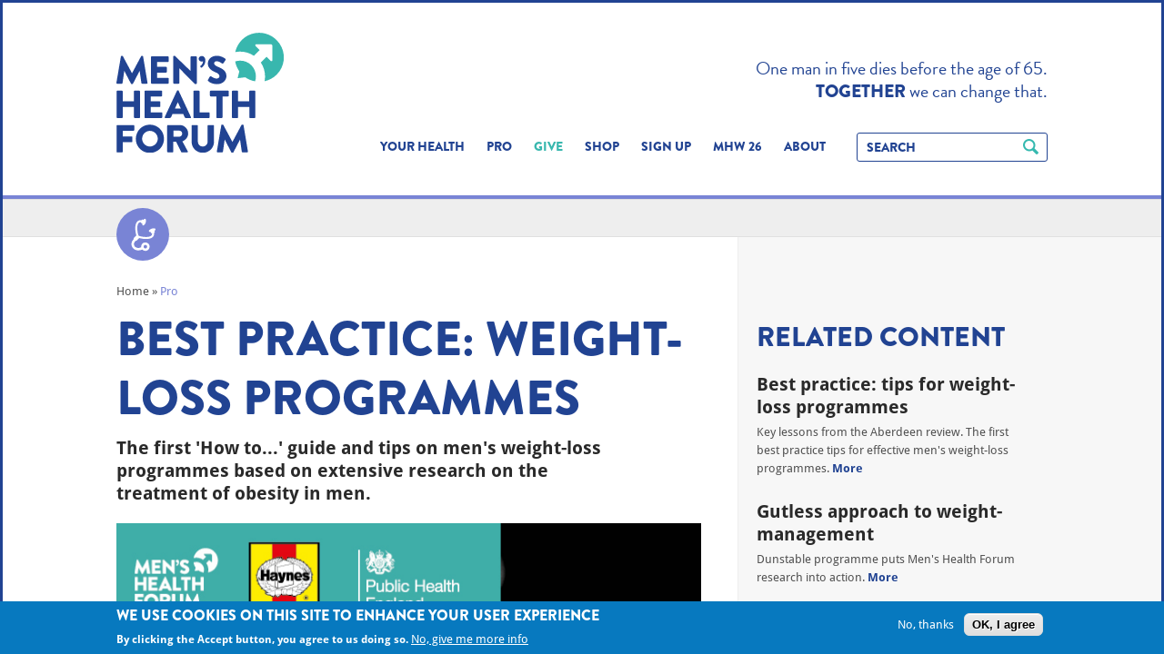

--- FILE ---
content_type: text/html; charset=utf-8
request_url: https://www.menshealthforum.org.uk/best-practice-weight-loss-programmes
body_size: 23596
content:
<!-- See html.tpl.php -->
<!DOCTYPE html>
<!--[if lt IE 7]>      <html class="no-js lt-ie9 lt-ie8 lt-ie7"> <![endif]-->
<!--[if IE 7]>         <html class="no-js lt-ie9 lt-ie8"> <![endif]-->
<!--[if IE 8]>         <html class="no-js lt-ie9"> <![endif]-->
<!--[if gt IE 8]><!--> <html class="no-js"> <!--<![endif]-->
<head>
    <!-- Meta tags -->
    <meta http-equiv="Content-Type" content="text/html; charset=utf-8"/><script type="text/javascript">(window.NREUM||(NREUM={})).init={ajax:{deny_list:["bam.nr-data.net"]},feature_flags:["soft_nav"]};(window.NREUM||(NREUM={})).loader_config={licenseKey:"109b7c319a",applicationID:"3097486",browserID:"3097871"};;(()=>{var e,t,r={163:(e,t,r)=>{"use strict";r.d(t,{j:()=>E});var n=r(384),i=r(1741);var a=r(2555);r(860).K7.genericEvents;const s="experimental.resources",o="register",c=e=>{if(!e||"string"!=typeof e)return!1;try{document.createDocumentFragment().querySelector(e)}catch{return!1}return!0};var d=r(2614),u=r(944),l=r(8122);const f="[data-nr-mask]",g=e=>(0,l.a)(e,(()=>{const e={feature_flags:[],experimental:{allow_registered_children:!1,resources:!1},mask_selector:"*",block_selector:"[data-nr-block]",mask_input_options:{color:!1,date:!1,"datetime-local":!1,email:!1,month:!1,number:!1,range:!1,search:!1,tel:!1,text:!1,time:!1,url:!1,week:!1,textarea:!1,select:!1,password:!0}};return{ajax:{deny_list:void 0,block_internal:!0,enabled:!0,autoStart:!0},api:{get allow_registered_children(){return e.feature_flags.includes(o)||e.experimental.allow_registered_children},set allow_registered_children(t){e.experimental.allow_registered_children=t},duplicate_registered_data:!1},browser_consent_mode:{enabled:!1},distributed_tracing:{enabled:void 0,exclude_newrelic_header:void 0,cors_use_newrelic_header:void 0,cors_use_tracecontext_headers:void 0,allowed_origins:void 0},get feature_flags(){return e.feature_flags},set feature_flags(t){e.feature_flags=t},generic_events:{enabled:!0,autoStart:!0},harvest:{interval:30},jserrors:{enabled:!0,autoStart:!0},logging:{enabled:!0,autoStart:!0},metrics:{enabled:!0,autoStart:!0},obfuscate:void 0,page_action:{enabled:!0},page_view_event:{enabled:!0,autoStart:!0},page_view_timing:{enabled:!0,autoStart:!0},performance:{capture_marks:!1,capture_measures:!1,capture_detail:!0,resources:{get enabled(){return e.feature_flags.includes(s)||e.experimental.resources},set enabled(t){e.experimental.resources=t},asset_types:[],first_party_domains:[],ignore_newrelic:!0}},privacy:{cookies_enabled:!0},proxy:{assets:void 0,beacon:void 0},session:{expiresMs:d.wk,inactiveMs:d.BB},session_replay:{autoStart:!0,enabled:!1,preload:!1,sampling_rate:10,error_sampling_rate:100,collect_fonts:!1,inline_images:!1,fix_stylesheets:!0,mask_all_inputs:!0,get mask_text_selector(){return e.mask_selector},set mask_text_selector(t){c(t)?e.mask_selector="".concat(t,",").concat(f):""===t||null===t?e.mask_selector=f:(0,u.R)(5,t)},get block_class(){return"nr-block"},get ignore_class(){return"nr-ignore"},get mask_text_class(){return"nr-mask"},get block_selector(){return e.block_selector},set block_selector(t){c(t)?e.block_selector+=",".concat(t):""!==t&&(0,u.R)(6,t)},get mask_input_options(){return e.mask_input_options},set mask_input_options(t){t&&"object"==typeof t?e.mask_input_options={...t,password:!0}:(0,u.R)(7,t)}},session_trace:{enabled:!0,autoStart:!0},soft_navigations:{enabled:!0,autoStart:!0},spa:{enabled:!0,autoStart:!0},ssl:void 0,user_actions:{enabled:!0,elementAttributes:["id","className","tagName","type"]}}})());var p=r(6154),m=r(9324);let h=0;const v={buildEnv:m.F3,distMethod:m.Xs,version:m.xv,originTime:p.WN},b={consented:!1},y={appMetadata:{},get consented(){return this.session?.state?.consent||b.consented},set consented(e){b.consented=e},customTransaction:void 0,denyList:void 0,disabled:!1,harvester:void 0,isolatedBacklog:!1,isRecording:!1,loaderType:void 0,maxBytes:3e4,obfuscator:void 0,onerror:void 0,ptid:void 0,releaseIds:{},session:void 0,timeKeeper:void 0,registeredEntities:[],jsAttributesMetadata:{bytes:0},get harvestCount(){return++h}},_=e=>{const t=(0,l.a)(e,y),r=Object.keys(v).reduce((e,t)=>(e[t]={value:v[t],writable:!1,configurable:!0,enumerable:!0},e),{});return Object.defineProperties(t,r)};var w=r(5701);const x=e=>{const t=e.startsWith("http");e+="/",r.p=t?e:"https://"+e};var R=r(7836),k=r(3241);const A={accountID:void 0,trustKey:void 0,agentID:void 0,licenseKey:void 0,applicationID:void 0,xpid:void 0},S=e=>(0,l.a)(e,A),T=new Set;function E(e,t={},r,s){let{init:o,info:c,loader_config:d,runtime:u={},exposed:l=!0}=t;if(!c){const e=(0,n.pV)();o=e.init,c=e.info,d=e.loader_config}e.init=g(o||{}),e.loader_config=S(d||{}),c.jsAttributes??={},p.bv&&(c.jsAttributes.isWorker=!0),e.info=(0,a.D)(c);const f=e.init,m=[c.beacon,c.errorBeacon];T.has(e.agentIdentifier)||(f.proxy.assets&&(x(f.proxy.assets),m.push(f.proxy.assets)),f.proxy.beacon&&m.push(f.proxy.beacon),e.beacons=[...m],function(e){const t=(0,n.pV)();Object.getOwnPropertyNames(i.W.prototype).forEach(r=>{const n=i.W.prototype[r];if("function"!=typeof n||"constructor"===n)return;let a=t[r];e[r]&&!1!==e.exposed&&"micro-agent"!==e.runtime?.loaderType&&(t[r]=(...t)=>{const n=e[r](...t);return a?a(...t):n})})}(e),(0,n.US)("activatedFeatures",w.B)),u.denyList=[...f.ajax.deny_list||[],...f.ajax.block_internal?m:[]],u.ptid=e.agentIdentifier,u.loaderType=r,e.runtime=_(u),T.has(e.agentIdentifier)||(e.ee=R.ee.get(e.agentIdentifier),e.exposed=l,(0,k.W)({agentIdentifier:e.agentIdentifier,drained:!!w.B?.[e.agentIdentifier],type:"lifecycle",name:"initialize",feature:void 0,data:e.config})),T.add(e.agentIdentifier)}},384:(e,t,r)=>{"use strict";r.d(t,{NT:()=>s,US:()=>u,Zm:()=>o,bQ:()=>d,dV:()=>c,pV:()=>l});var n=r(6154),i=r(1863),a=r(1910);const s={beacon:"bam.nr-data.net",errorBeacon:"bam.nr-data.net"};function o(){return n.gm.NREUM||(n.gm.NREUM={}),void 0===n.gm.newrelic&&(n.gm.newrelic=n.gm.NREUM),n.gm.NREUM}function c(){let e=o();return e.o||(e.o={ST:n.gm.setTimeout,SI:n.gm.setImmediate||n.gm.setInterval,CT:n.gm.clearTimeout,XHR:n.gm.XMLHttpRequest,REQ:n.gm.Request,EV:n.gm.Event,PR:n.gm.Promise,MO:n.gm.MutationObserver,FETCH:n.gm.fetch,WS:n.gm.WebSocket},(0,a.i)(...Object.values(e.o))),e}function d(e,t){let r=o();r.initializedAgents??={},t.initializedAt={ms:(0,i.t)(),date:new Date},r.initializedAgents[e]=t}function u(e,t){o()[e]=t}function l(){return function(){let e=o();const t=e.info||{};e.info={beacon:s.beacon,errorBeacon:s.errorBeacon,...t}}(),function(){let e=o();const t=e.init||{};e.init={...t}}(),c(),function(){let e=o();const t=e.loader_config||{};e.loader_config={...t}}(),o()}},782:(e,t,r)=>{"use strict";r.d(t,{T:()=>n});const n=r(860).K7.pageViewTiming},860:(e,t,r)=>{"use strict";r.d(t,{$J:()=>u,K7:()=>c,P3:()=>d,XX:()=>i,Yy:()=>o,df:()=>a,qY:()=>n,v4:()=>s});const n="events",i="jserrors",a="browser/blobs",s="rum",o="browser/logs",c={ajax:"ajax",genericEvents:"generic_events",jserrors:i,logging:"logging",metrics:"metrics",pageAction:"page_action",pageViewEvent:"page_view_event",pageViewTiming:"page_view_timing",sessionReplay:"session_replay",sessionTrace:"session_trace",softNav:"soft_navigations",spa:"spa"},d={[c.pageViewEvent]:1,[c.pageViewTiming]:2,[c.metrics]:3,[c.jserrors]:4,[c.spa]:5,[c.ajax]:6,[c.sessionTrace]:7,[c.softNav]:8,[c.sessionReplay]:9,[c.logging]:10,[c.genericEvents]:11},u={[c.pageViewEvent]:s,[c.pageViewTiming]:n,[c.ajax]:n,[c.spa]:n,[c.softNav]:n,[c.metrics]:i,[c.jserrors]:i,[c.sessionTrace]:a,[c.sessionReplay]:a,[c.logging]:o,[c.genericEvents]:"ins"}},944:(e,t,r)=>{"use strict";r.d(t,{R:()=>i});var n=r(3241);function i(e,t){"function"==typeof console.debug&&(console.debug("New Relic Warning: https://github.com/newrelic/newrelic-browser-agent/blob/main/docs/warning-codes.md#".concat(e),t),(0,n.W)({agentIdentifier:null,drained:null,type:"data",name:"warn",feature:"warn",data:{code:e,secondary:t}}))}},1687:(e,t,r)=>{"use strict";r.d(t,{Ak:()=>d,Ze:()=>f,x3:()=>u});var n=r(3241),i=r(7836),a=r(3606),s=r(860),o=r(2646);const c={};function d(e,t){const r={staged:!1,priority:s.P3[t]||0};l(e),c[e].get(t)||c[e].set(t,r)}function u(e,t){e&&c[e]&&(c[e].get(t)&&c[e].delete(t),p(e,t,!1),c[e].size&&g(e))}function l(e){if(!e)throw new Error("agentIdentifier required");c[e]||(c[e]=new Map)}function f(e="",t="feature",r=!1){if(l(e),!e||!c[e].get(t)||r)return p(e,t);c[e].get(t).staged=!0,g(e)}function g(e){const t=Array.from(c[e]);t.every(([e,t])=>t.staged)&&(t.sort((e,t)=>e[1].priority-t[1].priority),t.forEach(([t])=>{c[e].delete(t),p(e,t)}))}function p(e,t,r=!0){const s=e?i.ee.get(e):i.ee,c=a.i.handlers;if(!s.aborted&&s.backlog&&c){if((0,n.W)({agentIdentifier:e,type:"lifecycle",name:"drain",feature:t}),r){const e=s.backlog[t],r=c[t];if(r){for(let t=0;e&&t<e.length;++t)m(e[t],r);Object.entries(r).forEach(([e,t])=>{Object.values(t||{}).forEach(t=>{t[0]?.on&&t[0]?.context()instanceof o.y&&t[0].on(e,t[1])})})}}s.isolatedBacklog||delete c[t],s.backlog[t]=null,s.emit("drain-"+t,[])}}function m(e,t){var r=e[1];Object.values(t[r]||{}).forEach(t=>{var r=e[0];if(t[0]===r){var n=t[1],i=e[3],a=e[2];n.apply(i,a)}})}},1738:(e,t,r)=>{"use strict";r.d(t,{U:()=>g,Y:()=>f});var n=r(3241),i=r(9908),a=r(1863),s=r(944),o=r(5701),c=r(3969),d=r(8362),u=r(860),l=r(4261);function f(e,t,r,a){const f=a||r;!f||f[e]&&f[e]!==d.d.prototype[e]||(f[e]=function(){(0,i.p)(c.xV,["API/"+e+"/called"],void 0,u.K7.metrics,r.ee),(0,n.W)({agentIdentifier:r.agentIdentifier,drained:!!o.B?.[r.agentIdentifier],type:"data",name:"api",feature:l.Pl+e,data:{}});try{return t.apply(this,arguments)}catch(e){(0,s.R)(23,e)}})}function g(e,t,r,n,s){const o=e.info;null===r?delete o.jsAttributes[t]:o.jsAttributes[t]=r,(s||null===r)&&(0,i.p)(l.Pl+n,[(0,a.t)(),t,r],void 0,"session",e.ee)}},1741:(e,t,r)=>{"use strict";r.d(t,{W:()=>a});var n=r(944),i=r(4261);class a{#e(e,...t){if(this[e]!==a.prototype[e])return this[e](...t);(0,n.R)(35,e)}addPageAction(e,t){return this.#e(i.hG,e,t)}register(e){return this.#e(i.eY,e)}recordCustomEvent(e,t){return this.#e(i.fF,e,t)}setPageViewName(e,t){return this.#e(i.Fw,e,t)}setCustomAttribute(e,t,r){return this.#e(i.cD,e,t,r)}noticeError(e,t){return this.#e(i.o5,e,t)}setUserId(e,t=!1){return this.#e(i.Dl,e,t)}setApplicationVersion(e){return this.#e(i.nb,e)}setErrorHandler(e){return this.#e(i.bt,e)}addRelease(e,t){return this.#e(i.k6,e,t)}log(e,t){return this.#e(i.$9,e,t)}start(){return this.#e(i.d3)}finished(e){return this.#e(i.BL,e)}recordReplay(){return this.#e(i.CH)}pauseReplay(){return this.#e(i.Tb)}addToTrace(e){return this.#e(i.U2,e)}setCurrentRouteName(e){return this.#e(i.PA,e)}interaction(e){return this.#e(i.dT,e)}wrapLogger(e,t,r){return this.#e(i.Wb,e,t,r)}measure(e,t){return this.#e(i.V1,e,t)}consent(e){return this.#e(i.Pv,e)}}},1863:(e,t,r)=>{"use strict";function n(){return Math.floor(performance.now())}r.d(t,{t:()=>n})},1910:(e,t,r)=>{"use strict";r.d(t,{i:()=>a});var n=r(944);const i=new Map;function a(...e){return e.every(e=>{if(i.has(e))return i.get(e);const t="function"==typeof e?e.toString():"",r=t.includes("[native code]"),a=t.includes("nrWrapper");return r||a||(0,n.R)(64,e?.name||t),i.set(e,r),r})}},2555:(e,t,r)=>{"use strict";r.d(t,{D:()=>o,f:()=>s});var n=r(384),i=r(8122);const a={beacon:n.NT.beacon,errorBeacon:n.NT.errorBeacon,licenseKey:void 0,applicationID:void 0,sa:void 0,queueTime:void 0,applicationTime:void 0,ttGuid:void 0,user:void 0,account:void 0,product:void 0,extra:void 0,jsAttributes:{},userAttributes:void 0,atts:void 0,transactionName:void 0,tNamePlain:void 0};function s(e){try{return!!e.licenseKey&&!!e.errorBeacon&&!!e.applicationID}catch(e){return!1}}const o=e=>(0,i.a)(e,a)},2614:(e,t,r)=>{"use strict";r.d(t,{BB:()=>s,H3:()=>n,g:()=>d,iL:()=>c,tS:()=>o,uh:()=>i,wk:()=>a});const n="NRBA",i="SESSION",a=144e5,s=18e5,o={STARTED:"session-started",PAUSE:"session-pause",RESET:"session-reset",RESUME:"session-resume",UPDATE:"session-update"},c={SAME_TAB:"same-tab",CROSS_TAB:"cross-tab"},d={OFF:0,FULL:1,ERROR:2}},2646:(e,t,r)=>{"use strict";r.d(t,{y:()=>n});class n{constructor(e){this.contextId=e}}},2843:(e,t,r)=>{"use strict";r.d(t,{G:()=>a,u:()=>i});var n=r(3878);function i(e,t=!1,r,i){(0,n.DD)("visibilitychange",function(){if(t)return void("hidden"===document.visibilityState&&e());e(document.visibilityState)},r,i)}function a(e,t,r){(0,n.sp)("pagehide",e,t,r)}},3241:(e,t,r)=>{"use strict";r.d(t,{W:()=>a});var n=r(6154);const i="newrelic";function a(e={}){try{n.gm.dispatchEvent(new CustomEvent(i,{detail:e}))}catch(e){}}},3606:(e,t,r)=>{"use strict";r.d(t,{i:()=>a});var n=r(9908);a.on=s;var i=a.handlers={};function a(e,t,r,a){s(a||n.d,i,e,t,r)}function s(e,t,r,i,a){a||(a="feature"),e||(e=n.d);var s=t[a]=t[a]||{};(s[r]=s[r]||[]).push([e,i])}},3878:(e,t,r)=>{"use strict";function n(e,t){return{capture:e,passive:!1,signal:t}}function i(e,t,r=!1,i){window.addEventListener(e,t,n(r,i))}function a(e,t,r=!1,i){document.addEventListener(e,t,n(r,i))}r.d(t,{DD:()=>a,jT:()=>n,sp:()=>i})},3969:(e,t,r)=>{"use strict";r.d(t,{TZ:()=>n,XG:()=>o,rs:()=>i,xV:()=>s,z_:()=>a});const n=r(860).K7.metrics,i="sm",a="cm",s="storeSupportabilityMetrics",o="storeEventMetrics"},4234:(e,t,r)=>{"use strict";r.d(t,{W:()=>a});var n=r(7836),i=r(1687);class a{constructor(e,t){this.agentIdentifier=e,this.ee=n.ee.get(e),this.featureName=t,this.blocked=!1}deregisterDrain(){(0,i.x3)(this.agentIdentifier,this.featureName)}}},4261:(e,t,r)=>{"use strict";r.d(t,{$9:()=>d,BL:()=>o,CH:()=>g,Dl:()=>_,Fw:()=>y,PA:()=>h,Pl:()=>n,Pv:()=>k,Tb:()=>l,U2:()=>a,V1:()=>R,Wb:()=>x,bt:()=>b,cD:()=>v,d3:()=>w,dT:()=>c,eY:()=>p,fF:()=>f,hG:()=>i,k6:()=>s,nb:()=>m,o5:()=>u});const n="api-",i="addPageAction",a="addToTrace",s="addRelease",o="finished",c="interaction",d="log",u="noticeError",l="pauseReplay",f="recordCustomEvent",g="recordReplay",p="register",m="setApplicationVersion",h="setCurrentRouteName",v="setCustomAttribute",b="setErrorHandler",y="setPageViewName",_="setUserId",w="start",x="wrapLogger",R="measure",k="consent"},5289:(e,t,r)=>{"use strict";r.d(t,{GG:()=>s,Qr:()=>c,sB:()=>o});var n=r(3878),i=r(6389);function a(){return"undefined"==typeof document||"complete"===document.readyState}function s(e,t){if(a())return e();const r=(0,i.J)(e),s=setInterval(()=>{a()&&(clearInterval(s),r())},500);(0,n.sp)("load",r,t)}function o(e){if(a())return e();(0,n.DD)("DOMContentLoaded",e)}function c(e){if(a())return e();(0,n.sp)("popstate",e)}},5607:(e,t,r)=>{"use strict";r.d(t,{W:()=>n});const n=(0,r(9566).bz)()},5701:(e,t,r)=>{"use strict";r.d(t,{B:()=>a,t:()=>s});var n=r(3241);const i=new Set,a={};function s(e,t){const r=t.agentIdentifier;a[r]??={},e&&"object"==typeof e&&(i.has(r)||(t.ee.emit("rumresp",[e]),a[r]=e,i.add(r),(0,n.W)({agentIdentifier:r,loaded:!0,drained:!0,type:"lifecycle",name:"load",feature:void 0,data:e})))}},6154:(e,t,r)=>{"use strict";r.d(t,{OF:()=>c,RI:()=>i,WN:()=>u,bv:()=>a,eN:()=>l,gm:()=>s,mw:()=>o,sb:()=>d});var n=r(1863);const i="undefined"!=typeof window&&!!window.document,a="undefined"!=typeof WorkerGlobalScope&&("undefined"!=typeof self&&self instanceof WorkerGlobalScope&&self.navigator instanceof WorkerNavigator||"undefined"!=typeof globalThis&&globalThis instanceof WorkerGlobalScope&&globalThis.navigator instanceof WorkerNavigator),s=i?window:"undefined"!=typeof WorkerGlobalScope&&("undefined"!=typeof self&&self instanceof WorkerGlobalScope&&self||"undefined"!=typeof globalThis&&globalThis instanceof WorkerGlobalScope&&globalThis),o=Boolean("hidden"===s?.document?.visibilityState),c=/iPad|iPhone|iPod/.test(s.navigator?.userAgent),d=c&&"undefined"==typeof SharedWorker,u=((()=>{const e=s.navigator?.userAgent?.match(/Firefox[/\s](\d+\.\d+)/);Array.isArray(e)&&e.length>=2&&e[1]})(),Date.now()-(0,n.t)()),l=()=>"undefined"!=typeof PerformanceNavigationTiming&&s?.performance?.getEntriesByType("navigation")?.[0]?.responseStart},6389:(e,t,r)=>{"use strict";function n(e,t=500,r={}){const n=r?.leading||!1;let i;return(...r)=>{n&&void 0===i&&(e.apply(this,r),i=setTimeout(()=>{i=clearTimeout(i)},t)),n||(clearTimeout(i),i=setTimeout(()=>{e.apply(this,r)},t))}}function i(e){let t=!1;return(...r)=>{t||(t=!0,e.apply(this,r))}}r.d(t,{J:()=>i,s:()=>n})},6630:(e,t,r)=>{"use strict";r.d(t,{T:()=>n});const n=r(860).K7.pageViewEvent},7699:(e,t,r)=>{"use strict";r.d(t,{It:()=>a,KC:()=>o,No:()=>i,qh:()=>s});var n=r(860);const i=16e3,a=1e6,s="SESSION_ERROR",o={[n.K7.logging]:!0,[n.K7.genericEvents]:!1,[n.K7.jserrors]:!1,[n.K7.ajax]:!1}},7836:(e,t,r)=>{"use strict";r.d(t,{P:()=>o,ee:()=>c});var n=r(384),i=r(8990),a=r(2646),s=r(5607);const o="nr@context:".concat(s.W),c=function e(t,r){var n={},s={},u={},l=!1;try{l=16===r.length&&d.initializedAgents?.[r]?.runtime.isolatedBacklog}catch(e){}var f={on:p,addEventListener:p,removeEventListener:function(e,t){var r=n[e];if(!r)return;for(var i=0;i<r.length;i++)r[i]===t&&r.splice(i,1)},emit:function(e,r,n,i,a){!1!==a&&(a=!0);if(c.aborted&&!i)return;t&&a&&t.emit(e,r,n);var o=g(n);m(e).forEach(e=>{e.apply(o,r)});var d=v()[s[e]];d&&d.push([f,e,r,o]);return o},get:h,listeners:m,context:g,buffer:function(e,t){const r=v();if(t=t||"feature",f.aborted)return;Object.entries(e||{}).forEach(([e,n])=>{s[n]=t,t in r||(r[t]=[])})},abort:function(){f._aborted=!0,Object.keys(f.backlog).forEach(e=>{delete f.backlog[e]})},isBuffering:function(e){return!!v()[s[e]]},debugId:r,backlog:l?{}:t&&"object"==typeof t.backlog?t.backlog:{},isolatedBacklog:l};return Object.defineProperty(f,"aborted",{get:()=>{let e=f._aborted||!1;return e||(t&&(e=t.aborted),e)}}),f;function g(e){return e&&e instanceof a.y?e:e?(0,i.I)(e,o,()=>new a.y(o)):new a.y(o)}function p(e,t){n[e]=m(e).concat(t)}function m(e){return n[e]||[]}function h(t){return u[t]=u[t]||e(f,t)}function v(){return f.backlog}}(void 0,"globalEE"),d=(0,n.Zm)();d.ee||(d.ee=c)},8122:(e,t,r)=>{"use strict";r.d(t,{a:()=>i});var n=r(944);function i(e,t){try{if(!e||"object"!=typeof e)return(0,n.R)(3);if(!t||"object"!=typeof t)return(0,n.R)(4);const r=Object.create(Object.getPrototypeOf(t),Object.getOwnPropertyDescriptors(t)),a=0===Object.keys(r).length?e:r;for(let s in a)if(void 0!==e[s])try{if(null===e[s]){r[s]=null;continue}Array.isArray(e[s])&&Array.isArray(t[s])?r[s]=Array.from(new Set([...e[s],...t[s]])):"object"==typeof e[s]&&"object"==typeof t[s]?r[s]=i(e[s],t[s]):r[s]=e[s]}catch(e){r[s]||(0,n.R)(1,e)}return r}catch(e){(0,n.R)(2,e)}}},8362:(e,t,r)=>{"use strict";r.d(t,{d:()=>a});var n=r(9566),i=r(1741);class a extends i.W{agentIdentifier=(0,n.LA)(16)}},8374:(e,t,r)=>{r.nc=(()=>{try{return document?.currentScript?.nonce}catch(e){}return""})()},8990:(e,t,r)=>{"use strict";r.d(t,{I:()=>i});var n=Object.prototype.hasOwnProperty;function i(e,t,r){if(n.call(e,t))return e[t];var i=r();if(Object.defineProperty&&Object.keys)try{return Object.defineProperty(e,t,{value:i,writable:!0,enumerable:!1}),i}catch(e){}return e[t]=i,i}},9324:(e,t,r)=>{"use strict";r.d(t,{F3:()=>i,Xs:()=>a,xv:()=>n});const n="1.308.0",i="PROD",a="CDN"},9566:(e,t,r)=>{"use strict";r.d(t,{LA:()=>o,bz:()=>s});var n=r(6154);const i="xxxxxxxx-xxxx-4xxx-yxxx-xxxxxxxxxxxx";function a(e,t){return e?15&e[t]:16*Math.random()|0}function s(){const e=n.gm?.crypto||n.gm?.msCrypto;let t,r=0;return e&&e.getRandomValues&&(t=e.getRandomValues(new Uint8Array(30))),i.split("").map(e=>"x"===e?a(t,r++).toString(16):"y"===e?(3&a()|8).toString(16):e).join("")}function o(e){const t=n.gm?.crypto||n.gm?.msCrypto;let r,i=0;t&&t.getRandomValues&&(r=t.getRandomValues(new Uint8Array(e)));const s=[];for(var o=0;o<e;o++)s.push(a(r,i++).toString(16));return s.join("")}},9908:(e,t,r)=>{"use strict";r.d(t,{d:()=>n,p:()=>i});var n=r(7836).ee.get("handle");function i(e,t,r,i,a){a?(a.buffer([e],i),a.emit(e,t,r)):(n.buffer([e],i),n.emit(e,t,r))}}},n={};function i(e){var t=n[e];if(void 0!==t)return t.exports;var a=n[e]={exports:{}};return r[e](a,a.exports,i),a.exports}i.m=r,i.d=(e,t)=>{for(var r in t)i.o(t,r)&&!i.o(e,r)&&Object.defineProperty(e,r,{enumerable:!0,get:t[r]})},i.f={},i.e=e=>Promise.all(Object.keys(i.f).reduce((t,r)=>(i.f[r](e,t),t),[])),i.u=e=>"nr-rum-1.308.0.min.js",i.o=(e,t)=>Object.prototype.hasOwnProperty.call(e,t),e={},t="NRBA-1.308.0.PROD:",i.l=(r,n,a,s)=>{if(e[r])e[r].push(n);else{var o,c;if(void 0!==a)for(var d=document.getElementsByTagName("script"),u=0;u<d.length;u++){var l=d[u];if(l.getAttribute("src")==r||l.getAttribute("data-webpack")==t+a){o=l;break}}if(!o){c=!0;var f={296:"sha512-+MIMDsOcckGXa1EdWHqFNv7P+JUkd5kQwCBr3KE6uCvnsBNUrdSt4a/3/L4j4TxtnaMNjHpza2/erNQbpacJQA=="};(o=document.createElement("script")).charset="utf-8",i.nc&&o.setAttribute("nonce",i.nc),o.setAttribute("data-webpack",t+a),o.src=r,0!==o.src.indexOf(window.location.origin+"/")&&(o.crossOrigin="anonymous"),f[s]&&(o.integrity=f[s])}e[r]=[n];var g=(t,n)=>{o.onerror=o.onload=null,clearTimeout(p);var i=e[r];if(delete e[r],o.parentNode&&o.parentNode.removeChild(o),i&&i.forEach(e=>e(n)),t)return t(n)},p=setTimeout(g.bind(null,void 0,{type:"timeout",target:o}),12e4);o.onerror=g.bind(null,o.onerror),o.onload=g.bind(null,o.onload),c&&document.head.appendChild(o)}},i.r=e=>{"undefined"!=typeof Symbol&&Symbol.toStringTag&&Object.defineProperty(e,Symbol.toStringTag,{value:"Module"}),Object.defineProperty(e,"__esModule",{value:!0})},i.p="https://js-agent.newrelic.com/",(()=>{var e={374:0,840:0};i.f.j=(t,r)=>{var n=i.o(e,t)?e[t]:void 0;if(0!==n)if(n)r.push(n[2]);else{var a=new Promise((r,i)=>n=e[t]=[r,i]);r.push(n[2]=a);var s=i.p+i.u(t),o=new Error;i.l(s,r=>{if(i.o(e,t)&&(0!==(n=e[t])&&(e[t]=void 0),n)){var a=r&&("load"===r.type?"missing":r.type),s=r&&r.target&&r.target.src;o.message="Loading chunk "+t+" failed: ("+a+": "+s+")",o.name="ChunkLoadError",o.type=a,o.request=s,n[1](o)}},"chunk-"+t,t)}};var t=(t,r)=>{var n,a,[s,o,c]=r,d=0;if(s.some(t=>0!==e[t])){for(n in o)i.o(o,n)&&(i.m[n]=o[n]);if(c)c(i)}for(t&&t(r);d<s.length;d++)a=s[d],i.o(e,a)&&e[a]&&e[a][0](),e[a]=0},r=self["webpackChunk:NRBA-1.308.0.PROD"]=self["webpackChunk:NRBA-1.308.0.PROD"]||[];r.forEach(t.bind(null,0)),r.push=t.bind(null,r.push.bind(r))})(),(()=>{"use strict";i(8374);var e=i(8362),t=i(860);const r=Object.values(t.K7);var n=i(163);var a=i(9908),s=i(1863),o=i(4261),c=i(1738);var d=i(1687),u=i(4234),l=i(5289),f=i(6154),g=i(944),p=i(384);const m=e=>f.RI&&!0===e?.privacy.cookies_enabled;function h(e){return!!(0,p.dV)().o.MO&&m(e)&&!0===e?.session_trace.enabled}var v=i(6389),b=i(7699);class y extends u.W{constructor(e,t){super(e.agentIdentifier,t),this.agentRef=e,this.abortHandler=void 0,this.featAggregate=void 0,this.loadedSuccessfully=void 0,this.onAggregateImported=new Promise(e=>{this.loadedSuccessfully=e}),this.deferred=Promise.resolve(),!1===e.init[this.featureName].autoStart?this.deferred=new Promise((t,r)=>{this.ee.on("manual-start-all",(0,v.J)(()=>{(0,d.Ak)(e.agentIdentifier,this.featureName),t()}))}):(0,d.Ak)(e.agentIdentifier,t)}importAggregator(e,t,r={}){if(this.featAggregate)return;const n=async()=>{let n;await this.deferred;try{if(m(e.init)){const{setupAgentSession:t}=await i.e(296).then(i.bind(i,3305));n=t(e)}}catch(e){(0,g.R)(20,e),this.ee.emit("internal-error",[e]),(0,a.p)(b.qh,[e],void 0,this.featureName,this.ee)}try{if(!this.#t(this.featureName,n,e.init))return(0,d.Ze)(this.agentIdentifier,this.featureName),void this.loadedSuccessfully(!1);const{Aggregate:i}=await t();this.featAggregate=new i(e,r),e.runtime.harvester.initializedAggregates.push(this.featAggregate),this.loadedSuccessfully(!0)}catch(e){(0,g.R)(34,e),this.abortHandler?.(),(0,d.Ze)(this.agentIdentifier,this.featureName,!0),this.loadedSuccessfully(!1),this.ee&&this.ee.abort()}};f.RI?(0,l.GG)(()=>n(),!0):n()}#t(e,r,n){if(this.blocked)return!1;switch(e){case t.K7.sessionReplay:return h(n)&&!!r;case t.K7.sessionTrace:return!!r;default:return!0}}}var _=i(6630),w=i(2614),x=i(3241);class R extends y{static featureName=_.T;constructor(e){var t;super(e,_.T),this.setupInspectionEvents(e.agentIdentifier),t=e,(0,c.Y)(o.Fw,function(e,r){"string"==typeof e&&("/"!==e.charAt(0)&&(e="/"+e),t.runtime.customTransaction=(r||"http://custom.transaction")+e,(0,a.p)(o.Pl+o.Fw,[(0,s.t)()],void 0,void 0,t.ee))},t),this.importAggregator(e,()=>i.e(296).then(i.bind(i,3943)))}setupInspectionEvents(e){const t=(t,r)=>{t&&(0,x.W)({agentIdentifier:e,timeStamp:t.timeStamp,loaded:"complete"===t.target.readyState,type:"window",name:r,data:t.target.location+""})};(0,l.sB)(e=>{t(e,"DOMContentLoaded")}),(0,l.GG)(e=>{t(e,"load")}),(0,l.Qr)(e=>{t(e,"navigate")}),this.ee.on(w.tS.UPDATE,(t,r)=>{(0,x.W)({agentIdentifier:e,type:"lifecycle",name:"session",data:r})})}}class k extends e.d{constructor(e){var t;(super(),f.gm)?(this.features={},(0,p.bQ)(this.agentIdentifier,this),this.desiredFeatures=new Set(e.features||[]),this.desiredFeatures.add(R),(0,n.j)(this,e,e.loaderType||"agent"),t=this,(0,c.Y)(o.cD,function(e,r,n=!1){if("string"==typeof e){if(["string","number","boolean"].includes(typeof r)||null===r)return(0,c.U)(t,e,r,o.cD,n);(0,g.R)(40,typeof r)}else(0,g.R)(39,typeof e)},t),function(e){(0,c.Y)(o.Dl,function(t,r=!1){if("string"!=typeof t&&null!==t)return void(0,g.R)(41,typeof t);const n=e.info.jsAttributes["enduser.id"];r&&null!=n&&n!==t?(0,a.p)(o.Pl+"setUserIdAndResetSession",[t],void 0,"session",e.ee):(0,c.U)(e,"enduser.id",t,o.Dl,!0)},e)}(this),function(e){(0,c.Y)(o.nb,function(t){if("string"==typeof t||null===t)return(0,c.U)(e,"application.version",t,o.nb,!1);(0,g.R)(42,typeof t)},e)}(this),function(e){(0,c.Y)(o.d3,function(){e.ee.emit("manual-start-all")},e)}(this),function(e){(0,c.Y)(o.Pv,function(t=!0){if("boolean"==typeof t){if((0,a.p)(o.Pl+o.Pv,[t],void 0,"session",e.ee),e.runtime.consented=t,t){const t=e.features.page_view_event;t.onAggregateImported.then(e=>{const r=t.featAggregate;e&&!r.sentRum&&r.sendRum()})}}else(0,g.R)(65,typeof t)},e)}(this),this.run()):(0,g.R)(21)}get config(){return{info:this.info,init:this.init,loader_config:this.loader_config,runtime:this.runtime}}get api(){return this}run(){try{const e=function(e){const t={};return r.forEach(r=>{t[r]=!!e[r]?.enabled}),t}(this.init),n=[...this.desiredFeatures];n.sort((e,r)=>t.P3[e.featureName]-t.P3[r.featureName]),n.forEach(r=>{if(!e[r.featureName]&&r.featureName!==t.K7.pageViewEvent)return;if(r.featureName===t.K7.spa)return void(0,g.R)(67);const n=function(e){switch(e){case t.K7.ajax:return[t.K7.jserrors];case t.K7.sessionTrace:return[t.K7.ajax,t.K7.pageViewEvent];case t.K7.sessionReplay:return[t.K7.sessionTrace];case t.K7.pageViewTiming:return[t.K7.pageViewEvent];default:return[]}}(r.featureName).filter(e=>!(e in this.features));n.length>0&&(0,g.R)(36,{targetFeature:r.featureName,missingDependencies:n}),this.features[r.featureName]=new r(this)})}catch(e){(0,g.R)(22,e);for(const e in this.features)this.features[e].abortHandler?.();const t=(0,p.Zm)();delete t.initializedAgents[this.agentIdentifier]?.features,delete this.sharedAggregator;return t.ee.get(this.agentIdentifier).abort(),!1}}}var A=i(2843),S=i(782);class T extends y{static featureName=S.T;constructor(e){super(e,S.T),f.RI&&((0,A.u)(()=>(0,a.p)("docHidden",[(0,s.t)()],void 0,S.T,this.ee),!0),(0,A.G)(()=>(0,a.p)("winPagehide",[(0,s.t)()],void 0,S.T,this.ee)),this.importAggregator(e,()=>i.e(296).then(i.bind(i,2117))))}}var E=i(3969);class I extends y{static featureName=E.TZ;constructor(e){super(e,E.TZ),f.RI&&document.addEventListener("securitypolicyviolation",e=>{(0,a.p)(E.xV,["Generic/CSPViolation/Detected"],void 0,this.featureName,this.ee)}),this.importAggregator(e,()=>i.e(296).then(i.bind(i,9623)))}}new k({features:[R,T,I],loaderType:"lite"})})()})();</script>
<link rel="shortcut icon" href="https://www.menshealthforum.org.uk/sites/all/themes/base/favicon.ico" type="image/vnd.microsoft.icon"/>
<meta name="description" content="The Men&#039;s Health Forum, supported by Public Health England has published &#039;How to make weight-loss services work for men&#039;, the first best practice to show how to adapt and run weight-loss programmes so they are tailored specifically for men. Top tips Survey for local public health teams Download How to make weight-loss services work for men Buy How to Make Weight-Loss Services"/>
<meta name="generator" content="Drupal 7 (http://drupal.org)"/>
<link rel="canonical" href="https://www.menshealthforum.org.uk/best-practice-weight-loss-programmes"/>
<link rel="shortlink" href="https://www.menshealthforum.org.uk/node/215"/>
<meta property="og:title" content="Best practice: weight-loss programmes"/>
<meta property="og:description" content="The Men&#039;s Health Forum, supported by Public Health England has published &#039;How to make weight-loss services work for men&#039;, the first best practice to show how to adapt and run weight-loss programmes so they are tailored specifically for men. Top tips Survey for local public health teams Download How to make weight-loss services work for men Buy How to Make Weight-Loss Services Work for Men (How to Guides) Order Eat. Drink. Don&#039;t diet, the man manual The need to tackle overweight and obesity is one of the greatest challenges facing the NHS."/>
<meta property="og:updated_time" content="2016-11-28T08:51:48+00:00"/>
<meta name="twitter:card" content="summary_large_image"/>
<meta name="twitter:site" content="@menshealthforum"/>
<meta name="twitter:site:id" content="47952310"/>
<meta name="twitter:url" content="https://www.menshealthforum.org.uk/best-practice-weight-loss-programmes"/>
<meta name="twitter:description" content="The first &#039;How to...&#039; guide and tips on men&#039;s weight-loss programmes based on extensive research on the treatment of obesity in men."/>
<meta name="twitter:title" content="Best practice: weight-loss programmes"/>
<meta name="twitter:image" content="https://www.menshealthforum.org.uk/sites/default/files/images/how_to_weight_coverdetaill_636x390_0.jpg"/>
<meta name="twitter:image:width" content="636"/>
<meta name="twitter:image:height" content="390"/>
<meta property="article:published_time" content="2014-03-28T10:14:15+00:00"/>
<meta property="article:modified_time" content="2016-11-28T08:51:48+00:00"/>
    <title>Best practice: weight-loss programmes | Men's Health Forum</title>

    <meta name="viewport" content="width=device-width, initial-scale=1, maximum-scale=1, minimum-scale=1, user-scalable=no"/>
    <meta name="viewport" content="initial-scale=1, maximum-scale=1, minimum-scale=1, user-scalable=no" media="(device-height: 568px)"/>
    <meta name="apple-mobile-web-app-status-bar-style" content="black"/>
    <meta name="apple-mobile-web-app-capable" content="yes"/>

    <link type="text/css" rel="stylesheet" href="https://www.menshealthforum.org.uk/sites/default/files/css/css_xE-rWrJf-fncB6ztZfd2huxqgxu4WO-qwma6Xer30m4.css" media="all"/>
<link type="text/css" rel="stylesheet" href="https://www.menshealthforum.org.uk/sites/default/files/css/css_yfd7J7z6i6c1HkFuGu8CQoHzMPSeH01VGYUCdiXNsKs.css" media="all"/>
<link type="text/css" rel="stylesheet" href="https://www.menshealthforum.org.uk/sites/default/files/css/css_DMOjSXiOdqftGAzHlpzAO2egWwdcUKLlXWXi432BTU8.css" media="all"/>
<link type="text/css" rel="stylesheet" href="https://www.menshealthforum.org.uk/sites/default/files/css/css_OeP_H9VTPj2Wx19xpNSBCIjcYmYxKtkHfPSYB9PwF8k.css" media="all"/>

    <!-- Startup Images -->
    <link rel="apple-touch-startup-image" href="/sites/all/themes/base/img/meta/apple-touch-startup-image-320x460.jpg"/>
    <link rel="apple-touch-startup-image" href="/sites/all/themes/base/img/meta/apple-touch-startup-image-320x460.jpg" media="screen (device-width: 320px) and (device-height: 480px) and (-webkit-device-pixel-ratio: 1)"/>
    <link rel="apple-touch-startup-image" href="/sites/all/themes/base/img/meta/apple-touch-startup-image-640x920.jpg" media="screen (device-width: 320px) and (device-height: 480px) and (-webkit-device-pixel-ratio: 2)"/>
    <link rel="apple-touch-startup-image" href="/sites/all/themes/base/img/meta/apple-touch-startup-image-640x1096.jpg" media="screen and (device-width: 320px) and (device-height: 568px) and (-webkit-device-pixel-ratio: 2)"/>
    <link rel="apple-touch-startup-image" href="/sites/all/themes/base/img/meta/apple-touch-startup-image-768x1004.jpg" media="screen (device-width: 768px) and (device-height: 1024px) and (orientation: portrait) and (-webkit-device-pixel-ratio: 1)"/>
    <link rel="apple-touch-startup-image" href="/sites/all/themes/base/img/meta/apple-touch-startup-image-748x1024.jpg" media="screen (device-width: 768px) and (device-height: 1024px) and (orientation: landscape)and (-webkit-device-pixel-ratio: 1)"/>
    <link rel="apple-touch-startup-image" href="/sites/all/themes/base/img/meta/apple-touch-startup-image-1536x2008.jpg" media="screen (device-width: 768px) and (device-height: 1024px) and (orientation: portrait) and (-webkit-device-pixel-ratio: 2)"/>
    <link rel="apple-touch-startup-image" href="/sites/all/themes/base/img/meta/apple-touch-startup-image-1496x2048.jpg" media="screen (device-width: 768px) and (device-height: 1024px) and (orientation: landscape) and (-webkit-device-pixel-ratio: 2)"/>

    <!-- Touch Icons -->
    <link rel="apple-touch-icon" href="/sites/all/themes/base/img/meta/apple-touch-icon-precomposed.png"/>
    <link rel="apple-touch-icon" sizes="72x72" href="/sites/all/themes/base/img/meta/apple-touch-icon-72x72-precomposed.png"/>
    <link rel="apple-touch-icon" sizes="114x114" href="/sites/all/themes/base/img/meta/apple-touch-icon-114x114-precomposed.png"/>
    <link rel="apple-touch-icon-precomposed" href="/sites/all/themes/base/img/meta/apple-touch-icon-precomposed.png"/>
    <link rel="apple-touch-icon-precomposed" sizes="72x72" href="/sites/all/themes/base/img/meta/apple-touch-icon-72x72-precomposed.png"/>
    <link rel="apple-touch-icon-precomposed" sizes="114x114" href="/sites/all/themes/base/img/meta/apple-touch-icon-114x114-precomposed.png"/>

    <!-- Fonts -->
    <script type="text/javascript" src="//use.typekit.net/xyv8mfp.js"></script>
    <script type="text/javascript">try{Typekit.load({async:true});}catch(e){}</script>
</head>
<body class="html not-front not-logged-in no-sidebars page-node page-node- page-node-215 node-type-article professional">
    <div id="skip-link"><a href="#main-content" class="element-invisible element-focusable">Skip to main content</a></div>
    <!-- See region.tpl.php -->
    <!-- See page.tpl.php -->
<div id="page-wrapper">
    <div id="page">
        <div class="grid">

            <header class="row">
                <div class="region header">
                    <div class="mhf-logo grid__item palm-one-half narrow-lap-one-half lap-one-fifth desk-one-quarter">
                        <!-- logo -->
                        <a class="logo no-hover" href="/" title="Home" rel="home"></a>
                                                    <!-- name and slogan -->
                            <div id="name-and-slogan">
                                                                                                            <div id="site-name">
                                            <strong>
                                                <a href="/" title="Home" rel="home">
                                                    <span>Men's Health Forum</span>
                                                </a>
                                            </strong>
                                        </div>
                                                                    <!--
                                                                    <div id="site-slogan">One man in five dies before the age of 65.<br /><strong>TOGETHER</strong> we can change that.</div>
                                -->
                            </div> <!-- /#name-and-slogan -->
                                            </div>
                    <div class="controls grid__item one-half lap-hidden">
                        <div class="control menu-control"><a class="no-hover"></a></div>
                        <div class="control search-control"><a href="search/global" class="no-hover"></a></div>
                    </div>
                    <div class="nav grid__item palm-one-whole narrow-lap-one-whole lap-four-fifths desk-three-quarters">
                        						<div id="header-selling-line">
                            One man in five dies before the age of 65.<br/><strong>TOGETHER</strong> we can change that.                        </div>
						                        <!-- See region.tpl.php -->
	<div class="region region-header">
		<!-- See block.tpl.php -->
<div id="block-system-main-menu" class="block block-system block-menu">

		
		<div class="content">
			<ul class="menu"><li class="first leaf"><a href="/male-health" title="Ask us a question about your health, search for a particular topic or just browse.">Your Health</a></li>
<li class="leaf"><a href="/professionals" title="">Pro</a></li>
<li class="leaf"><a href="https://www.totalgiving.co.uk/donate/the-mens-health-forum" title="">Give</a></li>
<li class="leaf"><a href="https://shop.menshealthforum.org.uk/" title="">Shop</a></li>
<li class="leaf"><a href="/sign-news-mens-health-forum">Sign Up</a></li>
<li class="leaf"><a href="/mhw">MHW 26</a></li>
<li class="last leaf"><a href="/about-us" title="">About</a></li>
</ul>		</div>

</div><!-- See block.tpl.php -->
<div id="block-search-form" class="block block-search">

		
		<div class="content">
			<form action="/best-practice-weight-loss-programmes" method="post" id="search-block-form" accept-charset="UTF-8"><div><div class="container-inline">
      <h2 class="element-invisible">Search form</h2>
    <div class="form-item form-type-textfield form-item-search-block-form">
  <label class="element-invisible" for="edit-search-block-form--2">Search </label>
 <input title="Enter the terms you wish to search for." placeholder="Search" type="text" id="edit-search-block-form--2" name="search_block_form" value="" size="15" maxlength="128" class="form-text"/>
</div>
<div class="form-actions form-wrapper" id="edit-actions"><input type="submit" id="edit-submit" name="op" value="" class="form-submit"/></div><input type="hidden" name="form_build_id" value="form-Sz4db2vVD9d4TWbovvcKdS5vYSRmji6DhV9zudMitnQ"/>
<input type="hidden" name="form_id" value="search_block_form"/>
</div>
</div></form>		</div>

</div>	</div>
                    </div>
                </div>
            </header> <!-- /#header -->

            
            
            <div class="row-swap">
                
                            </div>

                        <div id="main-wrapper" class="row">
                <div id="main" class="clearfix">
                    <hr>
                    <div class="row-swap search-only">
                        <div class="swap-to-bottom">
                                                            <div id="sidebar" class="grid__item lap-one-whole desk-one-third reversed">
                                    <div class="section">
                                        <!-- See region.tpl.php -->
	<div class="region region-sidebar">
		<!-- See block.tpl.php -->
<div id="block-apachesolr-search-mlt-001" class="block block-apachesolr-search">

						<h2>Related content</h2>
		
		<div class="content">
			<!-- See node.tpl.php -->
<div id="node-216" class="node node-article node-teaser clearfix" about="/best-practice-tips-weight-loss-programmes" typeof="sioc:Item foaf:Document">

  
      <h2><a href="/best-practice-tips-weight-loss-programmes">Best practice: tips for weight-loss programmes</a></h2>
  <span property="dc:title" content="Best practice: tips for weight-loss programmes" class="rdf-meta element-hidden"></span>
  <div class="content">

    
    
    
    
  <div class="field-summary">
    Key lessons from the Aberdeen review. The first best practice tips for effective men&#039;s weight-loss programmes.  </div>

    
    
    
    <ul class="links inline"><li class="node-readmore first last"><a href="/best-practice-tips-weight-loss-programmes" rel="tag" title="Best practice: tips for weight-loss programmes">More</a></li>
</ul>    
  </div>

</div>
<!-- See node.tpl.php -->
<div id="node-870" class="node node-news node-promoted node-teaser clearfix" about="/news/gutless-approach-weight-management" typeof="sioc:Item foaf:Document">

  
      <h2><a href="/news/gutless-approach-weight-management">Gutless approach to weight-management</a></h2>
  <span property="dc:title" content="Gutless approach to weight-management" class="rdf-meta element-hidden"></span>
  <div class="content">

    
            <div class="field-date">
  <span property="dc:date" datatype="xsd:dateTime" content="2016-12-01T16:45:00+00:00" class="date-display-single">01/12/16</span> . 
  <span class="field-news-type">
    <a href="/news-type/blog" typeof="skos:Concept" property="rdfs:label skos:prefLabel" datatype="">Blog</a>  </span>
</div>
    
    
    
  <div class="field-summary">
    Dunstable programme puts Men&#039;s Health Forum research into action.  </div>

    
    
    
    <ul class="links inline"><li class="node-readmore first last"><a href="/news/gutless-approach-weight-management" rel="tag" title="Gutless approach to weight-management">More</a></li>
</ul>    
  </div>

</div>
<!-- See node.tpl.php -->
<div id="node-733" class="node node-news node-promoted node-teaser clearfix" about="/news/cmos-gendered-approach-welcome" typeof="sioc:Item foaf:Document">

  
      <h2><a href="/news/cmos-gendered-approach-welcome">CMO&#039;s gendered approach welcome</a></h2>
  <span property="dc:title" content="CMO&#039;s gendered approach welcome" class="rdf-meta element-hidden"></span>
  <div class="content">

    
            <div class="field-date">
  <span property="dc:date" datatype="xsd:dateTime" content="2015-12-11T16:15:00+00:00" class="date-display-single">11/12/15</span> . 
  <span class="field-news-type">
    <a href="/news-type/news" typeof="skos:Concept" property="rdfs:label skos:prefLabel" datatype="">News</a>  </span>
</div>
    
    
    
  <div class="field-summary">
    The Men&#039;s Health Forum calls for the next annual report by the CMO to be about the health of men and boys.  </div>

    
    
    
    <ul class="links inline"><li class="node-readmore first last"><a href="/news/cmos-gendered-approach-welcome" rel="tag" title="CMO&#039;s gendered approach welcome">More</a></li>
</ul>    
  </div>

</div>
		</div>

</div><!-- See block.tpl.php -->
<div id="block-bean-cta-multi-links-how-to" class="block block-bean">

		
		<div class="content">
			<!-- See bean--cta_multi_links.tpl.php -->
<div class="entity entity-bean bean-cta-multi-links" about="/block/cta-multi-links-how-to">

	<div class="inner grid__item palm-one-whole lap-one-whole desk-one-third">
		<div class="grid nested">
			<div class="grid__item palm-one-whole lap-one-half desk-one-whole">
				<!-- .expandable for mobile -->
				<div class="expandable">
					<h3>How to deliver male health</h3>					<i class="icon-plus">+</i>
				</div>
				<div class="expand-hide"><h3>How to deliver male health</h3></div>				<div class="collapsable">
					
  <div class="field-short-description">
    <p>Booklets and workshop to help you design men's health interventions that actually work.</p>
  </div>
				</div>
			</div>
			<div class="grid__item palm-one-whole lap-one-half desk-one-whole collapsable">
				
  <div class="field-link">
    <a href="https://www.menshealthforum.org.uk/best-practice-weight-loss-programmes">How To: weight-loss</a>  </div>
  <div class="field-link">
    <a href="https://www.menshealthforum.org.uk/best-practice-self-management-support">How To: self-management</a>  </div>
  <div class="field-link">
    <a href="https://www.menshealthforum.org.uk/best-practice-mental-health-promotion">How To: mental health</a>  </div>
  <div class="field-link">
    <a href="https://www.menshealthforum.org.uk/how-workshop">How To: the workshop</a>  </div>
  <div class="field-link">
    <a href="https://www.menshealthforum.org.uk/mens-health-champions-training">Health Champions Training and Manual</a>  </div>
			</div>
		</div>
	</div>
</div>
		</div>

</div><!-- See block.tpl.php -->
<div id="block-views-related-tags-related-tags" class="block block-views">

						<h2>Related Tags</h2>
		
		<div class="content">
			<div class="view view-related-tags view-id-related_tags view-display-id-related_tags view-dom-id-35cc9956dea72e8b07890e859ee528b9">
        
  
  
      <div class="view-content">
        <div class="views-row views-row-1 views-row-odd views-row-first views-row-last">
      
  <div class="views-field views-field-term-node-tid">        <span class="field-content"><div class="item-list"><ul><li class="first"><a href="/tags/physical-health" rel="208">Physical Health</a></li>
<li><a href="/tags/how-guides" rel="247">How To… Guides</a></li>
<li class="last"><a href="/tags/weight-loss" rel="246">Weight-loss</a></li>
</ul></div></span>  </div>  </div>
      <script type="text/javascript">window.onload=function(){jQuery('#block-views-related-tags-related-tags li a').each(function(el){var termId=jQuery(this).attr('rel');if(jQuery('body').hasClass('your-health')){jQuery(this).attr('href','/search/your-health/?f[0]=im_field_tags%3A'+termId);}else if(jQuery('body').hasClass('professionals')){jQuery(this).attr('href','/search/professionals/?f[0]=im_field_tags%3A'+termId);}else{jQuery(this).attr('href','/search/global/?f[0]=im_field_tags%3A'+termId);}});};</script>
    </div>
  
  
  
  
  
  
</div>		</div>

</div><!-- See block.tpl.php -->
<div id="block-bean-cta-multi-links-get-involved" class="block block-bean">

		
		<div class="content">
			<!-- See bean--cta_multi_links.tpl.php -->
<div class="entity entity-bean bean-cta-multi-links" about="/block/cta-multi-links-get-involved">

	<div class="inner grid__item palm-one-whole lap-one-whole desk-one-third">
		<div class="grid nested">
			<div class="grid__item palm-one-whole lap-one-half desk-one-whole">
				<!-- .expandable for mobile -->
				<div class="expandable">
					<h3>Support us</h3>					<i class="icon-plus">+</i>
				</div>
				<div class="expand-hide"><h3>Support us</h3></div>				<div class="collapsable">
					
  <div class="field-short-description">
    <p>In the UK, one man in five dies before he reaches 65. Together we can change that. Donate, sign up for news or order some of our man manuals from the online shop.</p>
  </div>
				</div>
			</div>
			<div class="grid__item palm-one-whole lap-one-half desk-one-whole collapsable">
				
  <div class="field-link">
    <a href="https://checkout.justgiving.com/c/137982" rel="nofollow">Give now</a>  </div>
  <div class="field-link">
    <a href="https://checkout.justgiving.com/qd416xdo9r" rel="nofollow">Direct Debit</a>  </div>
  <div class="field-link">
    <a href="https://www.menshealthforum.org.uk/sign-up-for-news">Sign up for news</a>  </div>
  <div class="field-link">
    <a href="https://shop.menshealthforum.org.uk/" rel="nofollow">Order our materials</a>  </div>
			</div>
		</div>
	</div>
</div>
		</div>

</div><!-- See block.tpl.php -->
<div id="block-bean-cta-new-ceo-2023" class="block block-bean">

		
		<div class="content">
			<!-- See bean--cta.tpl.php -->
<div class="entity entity-bean bean-cta" about="/block/cta-new-ceo-2023">

  <div class="inner grid__item palm-one-whole lap-one-half desk-one-third">
	<div class="grid nested">
				<div class="grid__item palm-one-whole lap-one-whole desk-one-whole">
			<h3>
			<a href='/jobs/mens-health-forum-chief-executive'>			We want a new CEO</h3>
			</a>						
  <div class="field-short-description">
    2.5 days/week  </div>

  <div class="field-description">
    The Men’s Health Forum seeks a dynamic and dedicated individual to serve as its new Chief Executive.  </div>

  <div class="field-link">
    <a href="https://www.menshealthforum.org.uk/jobs/mens-health-forum-chief-executive" target="_blank">Find out more</a>  </div>
  		</div>
  	</div>
  </div>

</div>
		</div>

</div><!-- See block.tpl.php -->
<div id="block-bean-manifesto" class="block block-bean get-involved">

		
		<div class="content">
			<!-- See bean--cta_multi_links.tpl.php -->
<div class="entity entity-bean bean-cta-multi-links" about="/block/manifesto">

	<div class="inner grid__item palm-one-whole lap-one-whole desk-one-third">
		<div class="grid nested">
			<div class="grid__item palm-one-whole lap-one-half desk-one-whole">
				<!-- .expandable for mobile -->
				<div class="expandable">
					<h3>Our Manifesto</h3>					<i class="icon-plus">+</i>
				</div>
				<div class="expand-hide"><h3>Our Manifesto</h3></div>				<div class="collapsable">
					
  <div class="field-short-description">
    <p>In the UK, one man in five dies before he reaches 65. Together, we can change that.</p>
  </div>
				</div>
			</div>
			<div class="grid__item palm-one-whole lap-one-half desk-one-whole collapsable">
				
  <div class="field-link">
    <a href="https://www.menshealthforum.org.uk/manifesto">Read the Manifesto</a>  </div>
  <div class="field-link">
    <a href="https://www.menshealthforum.org.uk/support-mens-health-manifesto">Add your support</a>  </div>
  <div class="field-link">
    <a href="https://www.menshealthforum.org.uk/petition-mens-health-policy">Sign the petition</a>  </div>
			</div>
		</div>
	</div>
</div>
		</div>

</div><!-- See block.tpl.php -->
<div id="block-bean-cta-with-image-on-top-mhw-2014" class="block block-bean">

		
		<div class="content">
			<!-- See bean--cta_image_top.tpl.php -->
<div class="entity entity-bean bean-cta-image-top grid__item palm-one-whole lap-one-half desk-one-third" about="/block/cta-with-image-on-top-mhw-2014">

  <div class="inner">
  	        <a href="mhw" target="_self">
  <div class="field-image">
    <img typeof="foaf:Image" src="https://www.menshealthforum.org.uk/sites/default/files/beans/image_top/mhw2016_logo_mhfsite.jpg" width="389" height="259" alt=""/>  </div>
</a>
        	<h4>Men&#039;s Health Week</h4>	
  <div class="field-description">
    <p>The annual Men’s Health Week is the week that ends in Fathers' Day. Get involved.</p>
  </div>
  </div>

</div>
		</div>

</div>	</div>
                                    </div>
                                </div> <!-- /.section, /#sidebar -->
                                                    </div>

                        <div class="swap-to-top">
                            <div id="content" class='grid__item palm-one-whole lap-one-whole desk-two-thirds'>

                                <div class="article-icon"></div>

                                                                    <div id="breadcrumb">
                                        <div class="inner">
                                            <h2 class="element-invisible">You are here</h2><div class="breadcrumb"><a href="/">Home</a> » <a href="/professionals">Pro</a></div>                                        </div>
                                    </div> <!-- /#breadcrumb -->
                                
                                <div class="section">

                                    <!-- <a id="main-content"></a> -->

                                    <!--                                                                             <h1 class="title" id="page-title">Best practice: weight-loss programmes</h1>
                                                                         -->

                                                                            <div class="tabs"></div>
                                                                        <!-- /.tabs -->

                                    <!--  -->

                                    <!--  -->
                                    <!-- /.action-links -->

                                    <!-- #messages -->
                                    <div id="messages" class="row">
                                        <div class="region">
                                                                                    </div>
                                    </div> <!-- /#messages -->

                                    <!-- See region.tpl.php -->
	<div class="region region-content">
		<!-- See block.tpl.php -->
<div id="block-system-main" class="block block-system">

		
		<div class="content">
			<!-- See node.tpl.php -->
<div id="node-215" class="node node-article clearfix" about="/best-practice-weight-loss-programmes" typeof="sioc:Item foaf:Document">

  
  <span property="dc:title" content="Best practice: weight-loss programmes" class="rdf-meta element-hidden"></span>
  <div class="content">

            <h2 class="node-title">Best practice: weight-loss programmes</h2>
    
    
    
    
  <div class="field-summary">
    The first &#039;How to...&#039; guide and tips on men&#039;s weight-loss programmes based on extensive research on the treatment of obesity in men.  </div>

  <div class="field-image">
    <img typeof="foaf:Image" src="https://www.menshealthforum.org.uk/sites/default/files/images/how_to_weight_coverdetaill_636x390_0.jpg" width="636" height="390" alt=""/>  </div>

  <div class="field-body">
    <p>The Men's Health Forum, supported by Public Health England has published 'How to make weight-loss services work for men', the first best practice to show how to adapt and run weight-loss programmes so they are tailored specifically for men. </p>
<ul><li><a href="/best-practice-weight-loss-programmes-tips">Top tips</a></li>
<li><a href="https://www.surveymonkey.com/s/MFLHPCY">Survey for local public health teams</a></li>
<li><a href="https://shop.menshealthforum.org.uk/collections/weight-management/products/how-to-make-weight-loss-services-work-for-men?variant=25532423111">Download</a> How to make weight-loss services work for men</li>
<li>Buy <a href="https://shop.menshealthforum.org.uk/collections/weight-management/products/how-to-make-weight-loss-services-work-for-men?variant=25532423047">How to Make Weight-Loss Services Work for Men (How to Guides)</a></li>
<li>Order <a href="https://shop.menshealthforum.org.uk/collections/weight-management/products/eat-drink-dont-diet">Eat. Drink. Don't diet</a>, the man manual</li>
</ul><p>The need to tackle overweight and obesity is one of the greatest challenges facing the NHS. More men than women are overweight but men typically make up less than a third of those attending weight-loss programmes regardless of whether those programmes are delivered by the NHS or by commercial providers.</p>
<p>In 2012, the National Institute for Health Research funded a major review of the evidence about men’s engagement with weight-loss programmes. The findings from that review have provided reliable indicators of ‘what works’ in encouraging men to take part in such programmes.</p>
<p><img alt="" class="no-caption" src="/sites/default/files/images/eat_well_cover_250_2.jpg" style="float: right; height: 354px; width: 250px;"/></p>
<p>This ‘How To…’ Guide condenses the findings from that review into practical, user-friendly advice for those whose job it is to design and deliver services to tackle overweight and obesity.</p>
<p>Obesity increases the risk of many serious illnesses, such as heart disease, cancer, diabetes and osteoarthritis. It is estimated that weight-related problems could cost the NHS £6.4 billion a year by 2015. Men are much less likely than women to take part in programmes to help them lose weight, despite the fact that more men than women are overweight or obese in the UK. </p>
<p><strong>Andy Garlick</strong>, who runs <a href="http://www.watfordfccsetrust.com/shape" target="_blank">Shape Up</a>, a free 12 week weight management course for men delivered by Watford FC’s Community Sports and Education Trust, said:</p>
<blockquote><p>The ‘How to make weight loss services work for men’ was extremely useful when designing our men’s weight management intervention. This ‘How to’ guide, like all the others in the series has the right ratio of research grounded theory to practical useable advice. It addresses the obstacles to engaging with men, then, unlike many other ‘guides’, actually lays out what works for men and how to implement this. We used these pointers to shape both the content, tone and delivery method of the education sessions. It was a valuable instruction manual, that allowed us to avoid some easy mistakes early on in the programmes that we otherwise might have made. </p>
</blockquote>
<p style="line-height: 20.7999992370605px;">ISBN: 978-1-906121-16-7</p>
<p style="line-height: 20.7999992370605px;"><em>Men are often considered ‘hard to reach’ when it comes to health. The Men’s Health Forum’s ‘How To…’ Guides give you the blueprint to change that.</em></p>
<hr/><h5>Titles in the 'How To…' series so far</h5>
<ul><li><a href="/best-practice-weight-loss-programmes">How To Make Weight-Loss Services Work For Men</a></li>
<li><a href="/best-practice-self-management-support">How To Engage Men in Self-Management Support</a></li>
<li><a href="/best-practice-mental-health-promotion">How to Make Mental Health Services Work For Men</a></li>
</ul><h5>Want the training to go with the guides?</h5>
<ul><li><a href="/how-workshop">'How To…' - The Workshop</a></li>
</ul><hr/><h3>Introduction</h3>
<p>During 2012 and 2013, a research group at Aberdeen, Bournemouth and Stirling Universities conducted a systematic review of the evidence relating to the treatment of obesity in men. The review was funded by the National Institute for Health Research and led by Professor Alison, Clinical Chair in Health Services Research in Aberdeen's Health Services Research Unit. The Aberdeen review is the first such evidence review to be undertaken and is likely to remain the definitive analysis of this topic for some time to come. The published review runs to several hundred pages. <a href="http://www.nets.nihr.ac.uk/projects/hta/0912701" target="_blank">Information about the Aberdeen review</a>.</p>
<blockquote><p>In 2011, 65% of men had a BMI of 25 or more compared with 58% of women. Yet men make up only 10% - 30% of participants on weight management programmes whether these are provided by the NHS or the commercial sector.</p>
</blockquote>
<p>The review sought to establish whether weight loss programmes should be designed differently for men and to pin down "what works" in encouraging men to take part in weight loss programmes. It was particularly focused on those programmes that showed that they could help men lose weight in the long term and keep that weight off. It also looked at the evidence about where and how weight loss services should be delivered to make them more attractive to men. This summer, the Men's Health Forum will publish a handbook that takes the findings from the Aberdeen review and condenses them into a practical guide for people designing, delivering or commissioning weight loss services. It will help local service providers create weight loss programmes that encourage male participation and are as effective as possible in achieving positive outcomes for men. The handbook will not concentrate on "men only" weight loss programmes. It will be equally useful to those aiming to put on mixed programmes but who want to make sure they work equally well for both sexes.</p>
<blockquote><p>The Equality Act 2010 requires providers of public services both to "advance equality of opportunity" between the sexes and to "eliminate unlawful discrimination" (this is intended to include indirect discrimination). This means in practice, that health service providers should aim to achieve service uptake and health outcomes that reflect health need. In other words, providers should be aiming at least to equalise the numbers of men and women on publicly funded weight loss programmes.</p>
</blockquote>
<p>The handbook will be as evidence-based as it is possible to be within current knowledge on this topic. The Aberdeen review was able to pick out those strategies that have been shown to work well and – equally usefully – it was able to identify those things that have been tried and have been found to be less effective.  At the same time, because one of the things shown by the review is that the research base is still relatively limited, there is still plenty of scope to try out new ideas in programme development. The handbook should help ensure that those new ideas have the greatest chance of success.</p>
<p>The handbook will also include advice about evaluation. At the Men's Health Forum, we have been acutely aware that many local health improvement programmes aimed at men over the past ten or fifteen years have been dependent on short term funding and driven by local enthusiasm. Often these programmes are never written up. That means - sadly - that good practice can be lost forever. It also means that programmes that do not work well are sometimes repeated elsewhere when people have the same idea in a different location. This is a waste of valuable resources and dispiriting for organisers. Published evaluations can prevent this happening. The handbook will therefore offer advice about the kind of data that should be collected and published. The relative shortage of good data encountered by the Aberdeen team demonstrates the need to ensure that programmes are properly evaluated and their outcomes published. This is important even where programmes are small-scale and time-limited. If programmes don't take evaluation seriously, progress towards effective interventions will be unnecessarily slow - and gender-sensitive planning will never become mainstream. In this case that means that men will keep getting heavier and many men will die years before their time.</p>
<h3>Best practice tips</h3>
<p><a href="/best-practice-weight-loss-programmes-tips">This list of "tips"</a> is a brief preview of some of the guidance that appear in the handbook. Remember, all these tips are fully supported by a systematic review of the evidence conducted by Aberdeen University.</p>
<p>Developing the best practice tips and guide was part of the Men's Health Forum's work as a strategic partner of the Department of Health, NHS England and Public Health England. Production of the guide and related work is supported by Public Health England.</p>
<p>The Aberdeen review project was funded by the NIHR Health Technology Assessment programme (project number 09/127/01) and will be published in full in the journal Health Technology Assessment in late spring 2014. See <a href="http://www.nets.nihr.ac.uk/projects/hta/0912701" target="_blank">the HTA programme website</a> for details. The views and opinions expressed therein are those of the authors and do not necessarily reflect those of the Department of Health.</p>
  </div>

    
    
            <div class="share">
          <a class="share-toggle no-hover">Share <i class="share-icon"></i></a>
          <div class="share-networks">
            <a href="https://twitter.com/home?status=http://www.menshealthforum.org.uk/best-practice-weight-loss-programmes" target="_blank" class="share-twitter no-hover"></a>
            <a href="https://www.facebook.com/sharer/sharer.php?u=http://www.menshealthforum.org.uk/best-practice-weight-loss-programmes" target="_blank" class="share-facebook no-hover"></a>
            <a href="https://plus.google.com/share?url=http://www.menshealthforum.org.uk/best-practice-weight-loss-programmes" target="_blank" class="share-gplus no-hover"></a>
          </div>
        </div>
    
        
  </div>

</div>
		</div>

</div><!-- See block.tpl.php -->
<div id="block-bean-wysiwyg-fundraising-ask" class="block block-bean">

		
		<div class="content">
			<!-- See bean--wysiwyg.tpl.php -->
<div class="entity entity-bean bean-wysiwyg clearfix" about="/block/wysiwyg---fundraising-ask">

  <div class="content">
    
  <div class="field-body">
    <table border="1" cellpadding="5" cellspacing="1"><tbody bgcolor="#D5E9E7"><tr><td>
<p><a href="https://checkout.justgiving.com/c/137982"><u><strong>The Men’s Health Forum need your support</strong></u></a></p>
<p>It’s tough for men to ask for help but if you don’t ask when you need it, things generally only get worse. So we’re asking.</p>
<p>In the UK, one man in five dies before the age of 65. If we had health policies and services that better reflected the needs of the whole population, it might not be like that. But it is. Policies and services and indeed men have been like this for a long time and they don’t change overnight just because we want them to.</p>
<p>It’s true that the UK’s men don’t have it bad compared to some other groups. We’re not asking you to ‘feel sorry’ for men or put them first. We’re talking here about something more complicated, something that falls outside the traditional charity fund-raising model of ‘doing something for those less fortunate than ourselves’. That model raises money but it seldom changes much. We’re talking about changing the way we look at the world. There is nothing inevitable about premature male death. Services accessible to all, a population better informed. These would benefit everyone - rich and poor, young and old, male and female - and that’s what we’re campaigning for.</p>
<p>We’re not asking you to look at images of pity, we’re just asking you to look around at the society you live in, at the men you know and at the families with sons, fathers and grandads missing.</p>
<p>Here’s our <a href="https://checkout.justgiving.com/c/137982" target="_blank">fund-raising page</a> - please chip in if you can.</p>
<p><img alt="Registered with the Fundraising Regulator" src="/sites/all/themes/base/img/FR_Fundraising-Badge-Primary.svg" style="opacity: 0.9; background-color: rgb(213, 233, 231); width: 200px; height: 85px;"/></p>
</td>
</tr></tbody></table>  </div>
  </div>
</div>
		</div>

</div>	</div>
                                </div>
                            </div> <!-- /.section, /#content -->
                        </div>
                    </div>

                    
                </div>
            </div> <!-- /#main, /#main-wrapper -->
            
            
            <footer id="footer" class="row">
                <!-- See region.tpl.php -->
	<div class="region region-footer">
		<!-- See block.tpl.php -->
<div id="block-mhf-info-mhf-info" class="block block-mhf-info">

						<h2><none></h2>
		
		<div class="content">
			<!-- See mhf_info-block_footer.tpl.php -->
<div class="footer block block-block contextual-links-region">
	<div class="inner">
		<div class="grid__item palm-four-fifths lap-three-quarters desk-two-thirds">
			<div class="grid nested">
				<div class="grid__item palm-one-whole lap-one-third desk-one-third">
					<div class="logo-small"></div>
				</div>
				<div class="grid__item palm-one-whole lap-one-third desk-one-third">
					<h6>Contact</h6>
					<ul class="footer-contact">
						<li>(+44) 0330 097 0654</li>
						<li><a href="/contact">Email us</a></li>
						<li><a href="/terms-and-conditions">Terms and Conditions</a></li>
					</ul>
				</div>
				<div class="grid__item palm-one-whole lap-one-third desk-one-third">
					<h6>Address</h6>
					<ul class="footer-address">
						<li>The Men's Health Forum</li>
						<li>82 Tanner Street</li>
						<li>London, SE1 3GN</li>
					</ul>
				</div>
			</div>
		</div>
		<div class="social-icons grid__item palm-one-fifth lap-one-quarter desk-one-third">
			<ul class="footer-social-links">
															<li><a class="social facebook no-hover" href="https://facebook.com/MHFmalehealth" target="_blank"></a></li>
																				<li><a class="social twitter no-hover" href="https://twitter.com/menshealthforum" target="_blank"></a></li>
																																															<li><a class="social linkedin no-hover" href="https://www.linkedin.com/company/men's-health-forum/" target="_blank"></a></li>
																				<li><a class="social insta no-hover" href="https://instagram.com/menshealthforum" target="_blank"></a></li>
												</ul>
		</div>
	</div>
</div>		</div>

</div><!-- See block.tpl.php -->
<div id="block-bean-charity-number" class="block block-bean">

		
		<div class="content">
			<!-- See bean--wysiwyg.tpl.php -->
<div class="entity entity-bean bean-wysiwyg clearfix" about="/block/charity-number">

  <div class="content">
    
  <div class="field-body">
    <p>Charity registered in England and Wales (no. 1087375). Company limited by guarantee registered in England and Wales (no. 4142349).</p>
<p> </p>
  </div>
  </div>
</div>
		</div>

</div>	</div>
            </footer> <!-- /footer -->

        </div><!-- /.grid -->
    </div>
</div> <!-- /#page, /#page-wrapper -->
    <script type="text/javascript" src="https://www.menshealthforum.org.uk/sites/default/files/js/js_Pt6OpwTd6jcHLRIjrE-eSPLWMxWDkcyYrPTIrXDSON0.js"></script>
<script type="text/javascript" src="https://www.menshealthforum.org.uk/sites/default/files/js/js_uCSLmQ65wNzr8nw6sfsSfdoW6mZcwJ2ZJ8zRSeg_blw.js"></script>
<script type="text/javascript" src="https://www.menshealthforum.org.uk/sites/default/files/js/js_T35cLCxYO637gNVTIQYnwuRuHjpHRWy9fGCfLrHk6Po.js"></script>
<script type="text/javascript" src="https://www.menshealthforum.org.uk/sites/default/files/js/js_EiCrgdB_Our2U4pPAwUfpulSCWFi90mbVly1oDoW1U8.js"></script>
<script type="text/javascript" src="https://www.googletagmanager.com/gtag/js?id=UA-2599828-1"></script>
<script type="text/javascript">//<![CDATA[
window.dataLayer=window.dataLayer||[];function gtag(){dataLayer.push(arguments)};gtag("js",new Date());gtag("set","developer_id.dMDhkMT",true);gtag("config","UA-2599828-1",{"groups":"default","linker":{"domains":["kayako.menshealthforum.org.uk","menshealthforum.secure.force.com","menshealthforum.us1.list-manage.com","shop.menshealthforum.org.uk"]},"link_attribution":true,"allow_ad_personalization_signals":false});gtag("config","G-0ERJXKPKSG",{"groups":"default","linker":{"domains":["kayako.menshealthforum.org.uk","menshealthforum.secure.force.com","menshealthforum.us1.list-manage.com","shop.menshealthforum.org.uk"]},"link_attribution":true,"allow_ad_personalization_signals":false});
//]]></script>
<script type="text/javascript">//<![CDATA[
jQuery.extend(Drupal.settings,{"basePath":"\/","pathPrefix":"","setHasJsCookie":0,"ajaxPageState":{"theme":"base","theme_token":"-bgse_ANUvodrB7vYAskR6uDk3_SSXGsknZAUWNj2bU","jquery_version":"1.12","jquery_version_token":"KWzhpHfFvYhrz3jjnwy6cnOuF7XwitIczu0hmIDIIHA","js":{"0":1,"sites\/all\/modules\/eu_cookie_compliance\/js\/eu_cookie_compliance.min.js":1,"sites\/all\/modules\/jquery_update\/replace\/jquery\/1.12\/jquery.min.js":1,"misc\/jquery-extend-3.4.0.js":1,"misc\/jquery-html-prefilter-3.5.0-backport.js":1,"misc\/jquery.once.js":1,"misc\/drupal.js":1,"sites\/all\/modules\/jquery_update\/js\/jquery_browser.js":1,"sites\/all\/modules\/eu_cookie_compliance\/js\/jquery.cookie-1.4.1.min.js":1,"sites\/all\/modules\/jquery_update\/replace\/jquery.form\/4\/jquery.form.min.js":1,"misc\/ajax.js":1,"sites\/all\/modules\/jquery_update\/js\/jquery_update.js":1,"sites\/all\/modules\/apachesolr_sort\/apachesolr_sort.js":1,"sites\/all\/themes\/base\/js\/main.min.js":1,"sites\/all\/modules\/views_load_more\/views_load_more.js":1,"sites\/all\/modules\/views\/js\/base.js":1,"misc\/progress.js":1,"sites\/all\/modules\/views\/js\/ajax_view.js":1,"sites\/all\/modules\/google_analytics\/googleanalytics.js":1,"https:\/\/www.googletagmanager.com\/gtag\/js?id=UA-2599828-1":1,"1":1},"css":{"modules\/system\/system.base.css":1,"modules\/system\/system.menus.css":1,"modules\/system\/system.messages.css":1,"modules\/system\/system.theme.css":1,"modules\/book\/book.css":1,"modules\/comment\/comment.css":1,"modules\/field\/theme\/field.css":1,"modules\/node\/node.css":1,"modules\/search\/search.css":1,"modules\/user\/user.css":1,"modules\/forum\/forum.css":1,"sites\/all\/modules\/views\/css\/views.css":1,"sites\/all\/modules\/ckeditor\/css\/ckeditor.css":1,"sites\/all\/modules\/ctools\/css\/ctools.css":1,"sites\/all\/modules\/panels\/css\/panels.css":1,"sites\/all\/modules\/eu_cookie_compliance\/css\/eu_cookie_compliance.css":1,"sites\/all\/modules\/date\/date_api\/date.css":1,"public:\/\/ctools\/css\/8695a9d3e23511e74e4cde79b7ae1666.css":1,"sites\/all\/themes\/base\/style\/main.css":1}},"views":{"ajax_path":"\/views\/ajax","ajaxViews":{"views_dom_id:35cc9956dea72e8b07890e859ee528b9":{"view_name":"related_tags","view_display_id":"related_tags","view_args":"215","view_path":"node\/215","view_base_path":null,"view_dom_id":"35cc9956dea72e8b07890e859ee528b9","pager_element":0}}},"urlIsAjaxTrusted":{"\/views\/ajax":true,"\/best-practice-weight-loss-programmes":true},"eu_cookie_compliance":{"cookie_policy_version":"1.0.0","popup_enabled":1,"popup_agreed_enabled":0,"popup_hide_agreed":0,"popup_clicking_confirmation":false,"popup_scrolling_confirmation":false,"popup_html_info":"\u003Cdiv class=\u0022eu-cookie-compliance-banner eu-cookie-compliance-banner-info eu-cookie-compliance-banner--opt-out\u0022\u003E\n  \u003Cdiv class=\u0022popup-content info\u0022\u003E\n        \u003Cdiv id=\u0022popup-text\u0022\u003E\n      \u003Ch2\u003EWe use cookies on this site to enhance your user experience\u003C\/h2\u003E\n\u003Cp\u003EBy clicking the Accept button, you agree to us doing so.\u003C\/p\u003E\n              \u003Cbutton type=\u0022button\u0022 class=\u0022find-more-button eu-cookie-compliance-more-button\u0022\u003ENo, give me more info\u003C\/button\u003E\n          \u003C\/div\u003E\n    \n    \u003Cdiv id=\u0022popup-buttons\u0022 class=\u0022\u0022\u003E\n            \u003Cbutton type=\u0022button\u0022 class=\u0022decline-button eu-cookie-compliance-secondary-button\u0022\u003ENo, thanks\u003C\/button\u003E\n              \u003Cbutton type=\u0022button\u0022 class=\u0022agree-button eu-cookie-compliance-default-button\u0022 \u003EOK, I agree\u003C\/button\u003E\n          \u003C\/div\u003E\n  \u003C\/div\u003E\n\u003C\/div\u003E","use_mobile_message":false,"mobile_popup_html_info":"\u003Cdiv class=\u0022eu-cookie-compliance-banner eu-cookie-compliance-banner-info eu-cookie-compliance-banner--opt-out\u0022\u003E\n  \u003Cdiv class=\u0022popup-content info\u0022\u003E\n        \u003Cdiv id=\u0022popup-text\u0022\u003E\n      \u003Ch2\u003EWe use cookies on this site to enhance your user experience\u003C\/h2\u003E\n\u003Cp\u003EBy tapping the Accept button, you agree to us doing so.\u003C\/p\u003E\n              \u003Cbutton type=\u0022button\u0022 class=\u0022find-more-button eu-cookie-compliance-more-button\u0022\u003ENo, give me more info\u003C\/button\u003E\n          \u003C\/div\u003E\n    \n    \u003Cdiv id=\u0022popup-buttons\u0022 class=\u0022\u0022\u003E\n            \u003Cbutton type=\u0022button\u0022 class=\u0022decline-button eu-cookie-compliance-secondary-button\u0022\u003ENo, thanks\u003C\/button\u003E\n              \u003Cbutton type=\u0022button\u0022 class=\u0022agree-button eu-cookie-compliance-default-button\u0022 \u003EOK, I agree\u003C\/button\u003E\n          \u003C\/div\u003E\n  \u003C\/div\u003E\n\u003C\/div\u003E\n","mobile_breakpoint":"768","popup_html_agreed":"\u003Cdiv\u003E\n  \u003Cdiv class=\u0022popup-content agreed\u0022\u003E\n    \u003Cdiv id=\u0022popup-text\u0022\u003E\n      \u003Ch2\u003EThank you for accepting cookies\u003C\/h2\u003E\n\u003Cp\u003EYou can now hide this message or find out more about cookies.\u003C\/p\u003E\n    \u003C\/div\u003E\n    \u003Cdiv id=\u0022popup-buttons\u0022\u003E\n      \u003Cbutton type=\u0022button\u0022 class=\u0022hide-popup-button eu-cookie-compliance-hide-button\u0022\u003EHide\u003C\/button\u003E\n              \u003Cbutton type=\u0022button\u0022 class=\u0022find-more-button eu-cookie-compliance-more-button-thank-you\u0022 \u003EMore info\u003C\/button\u003E\n          \u003C\/div\u003E\n  \u003C\/div\u003E\n\u003C\/div\u003E","popup_use_bare_css":false,"popup_height":"auto","popup_width":"100%","popup_delay":1000,"popup_link":"\/privacy-policy","popup_link_new_window":1,"popup_position":null,"fixed_top_position":1,"popup_language":"en","store_consent":false,"better_support_for_screen_readers":0,"reload_page":0,"domain":"","domain_all_sites":0,"popup_eu_only_js":0,"cookie_lifetime":"100","cookie_session":false,"disagree_do_not_show_popup":0,"method":"opt_out","allowed_cookies":"","withdraw_markup":"\u003Cbutton type=\u0022button\u0022 class=\u0022eu-cookie-withdraw-tab\u0022\u003EPrivacy settings\u003C\/button\u003E\n\u003Cdiv class=\u0022eu-cookie-withdraw-banner\u0022\u003E\n  \u003Cdiv class=\u0022popup-content info\u0022\u003E\n    \u003Cdiv id=\u0022popup-text\u0022\u003E\n      \u003Ch2\u003EWe use cookies on this site to enhance your user experience\u003C\/h2\u003E\n\u003Cp\u003EYou have given your consent for us to set cookies.\u003C\/p\u003E\n    \u003C\/div\u003E\n    \u003Cdiv id=\u0022popup-buttons\u0022\u003E\n      \u003Cbutton type=\u0022button\u0022 class=\u0022eu-cookie-withdraw-button\u0022\u003EWithdraw consent\u003C\/button\u003E\n    \u003C\/div\u003E\n  \u003C\/div\u003E\n\u003C\/div\u003E\n","withdraw_enabled":false,"withdraw_button_on_info_popup":0,"cookie_categories":[],"cookie_categories_details":[],"enable_save_preferences_button":1,"cookie_name":"","cookie_value_disagreed":"0","cookie_value_agreed_show_thank_you":"1","cookie_value_agreed":"2","containing_element":"body","automatic_cookies_removal":1,"close_button_action":"close_banner"},"googleanalytics":{"account":["UA-2599828-1","G-0ERJXKPKSG"],"trackOutbound":1,"trackMailto":1,"trackDownload":1,"trackDownloadExtensions":"7z|aac|ai|arc|arj|asf|asx|avi|bin|csv|doc(x|m)?|dot(x|m)?|exe|flv|gif|gz|gzip|hqx|jar|jpe?g|js|mp(2|3|4|e?g)|mov(ie)?|msi|msp|pdf|phps|png|ppt(x|m)?|pot(x|m)?|pps(x|m)?|ppam|sld(x|m)?|thmx|qtm?|ra(m|r)?|sea|sit|tar|tgz|torrent|txt|wav|wma|wmv|wpd|xls(x|m|b)?|xlt(x|m)|xlam|xml|z|zip","trackDomainMode":2,"trackCrossDomains":["kayako.menshealthforum.org.uk","menshealthforum.secure.force.com","menshealthforum.us1.list-manage.com","shop.menshealthforum.org.uk"]},"currentPath":"node\/215","currentPathIsAdmin":false});
//]]></script>
    <!-- See region.tpl.php -->
<script type="text/javascript">//<![CDATA[
window.eu_cookie_compliance_cookie_name="";
//]]></script>
<script type="text/javascript" src="https://www.menshealthforum.org.uk/sites/default/files/js/js_b5uBqrfPrs_UEmgBeVFSOcXgjdijNE3mS-ZnwQ0jdnU.js"></script>

<script type="text/javascript">window.NREUM||(NREUM={});NREUM.info={"beacon":"bam.nr-data.net","licenseKey":"109b7c319a","applicationID":"3097486","transactionName":"YFEDY0NVDEBQABdcXFkbIFRFXQ1dHjwRUEVeRwhYX10MVG4VClBE","queueTime":0,"applicationTime":1344,"atts":"TBYAFQtPH04=","errorBeacon":"bam.nr-data.net","agent":""}</script></body>
</html>

--- FILE ---
content_type: text/css
request_url: https://www.menshealthforum.org.uk/sites/default/files/css/css_OeP_H9VTPj2Wx19xpNSBCIjcYmYxKtkHfPSYB9PwF8k.css
body_size: 28445
content:
article,aside,details,figcaption,figure,footer,header,hgroup,main,nav,section,summary{display:block;}audio,canvas,video{display:inline-block;}audio:not([controls]){display:none;height:0;}[hidden]{display:none;}html{font-family:sans-serif;-ms-text-size-adjust:100%;-webkit-text-size-adjust:100%;}body{margin:0;}a:focus{outline:thin dotted;}a:active,a:hover{outline:0;}h1{font-size:2em;margin:0.67em 0;}abbr[title]{border-bottom:1px dotted;}b,strong{font-weight:bold;}dfn{font-style:italic;}hr{-moz-box-sizing:content-box;-webkit-box-sizing:content-box;-ms-box-sizing:content-box;-o-box-sizing:content-box;box-sizing:content-box;height:0;}mark{background:#ff0;color:#000;}code,kbd,pre,samp{font-family:monospace,serif;font-size:1em;}pre{white-space:pre-wrap;}q{quotes:"\201C" "\201D" "\2018" "\2019";}small{font-size:80%;}sub,sup{font-size:75%;line-height:0;position:relative;vertical-align:baseline;}sup{top:-0.5em;}sub{bottom:-0.25em;}img{border:0;}svg:not(:root){overflow:hidden;}figure{margin:0;}fieldset{border:1px solid #c0c0c0;margin:0 2px;padding:0.35em 0.625em 0.75em;}legend{border:0;padding:0;}button,input,select,textarea{font-family:inherit;font-size:100%;margin:0;}button,input{line-height:normal;}button,select{text-transform:none;}button,html input[type="button"],input[type="reset"],input[type="submit"]{-webkit-appearance:button;cursor:pointer;}button[disabled],html input[disabled]{cursor:default;}input[type="checkbox"],input[type="radio"]{-moz-box-sizing:border-box;-webkit-box-sizing:border-box;-ms-box-sizing:border-box;-o-box-sizing:border-box;box-sizing:border-box;padding:0;}input[type="search"]{-webkit-appearance:textfield;-moz-box-sizing:content-box;-webkit-box-sizing:content-box;-moz-box-sizing:content-box;-webkit-box-sizing:content-box;-ms-box-sizing:content-box;-o-box-sizing:content-box;box-sizing:content-box;}input[type="search"]::-webkit-search-cancel-button,input[type="search"]::-webkit-search-decoration{-webkit-appearance:none;}button::-moz-focus-inner,input::-moz-focus-inner{border:0;padding:0;}textarea{overflow:auto;vertical-align:top;}table{border-collapse:collapse;border-spacing:0;}*{-moz-box-sizing:border-box;-webkit-box-sizing:border-box;-ms-box-sizing:border-box;-o-box-sizing:border-box;box-sizing:border-box;}html{font-size:62.5%;}.clear{clear:both;}.left{float:left;}.right{float:right;}.align-left{text-align:left;}.align-center{text-align:center;}.align-right{text-align:right;}.bold{font-weight:bold;}.italic{font-style:italic;}.bullet{list-style:circle;}.show{display:block;}.hide{display:none;}.clearfix:after{content:".";height:0;clear:both;visibility:hidden;}.bootstrap{background-image:-webkit-repeating-linear-gradient(0deg,#ebebeb,#ebebeb 0px,#fff 1px,#fff 2.5rem);background-image:-moz-repeating-linear-gradient(0deg,#ebebeb,#ebebeb 0px,endcolort 1px,#fff 2.5rem);background-image:-o-repeating-linear-gradient(0deg,#ebebeb,#ebebeb 0px,#fff 1px,#fff 2.5rem);background-image:repeating-linear-gradient(0deg,#ebebeb,#ebebeb 0px,#fff 1px,#fff 2.5rem);background-position:top left;background-repeat:repeat;background-size:100% 25px;background-size:100% 2.5rem;}.bootstrap code,.bootstrap pre{font-family:Menlo,Monaco,monospace;background:#fff;}.bootstrap code{margin:0;padding:0;}.bootstrap pre{margin-top:0;margin-bottom:25px;margin-bottom:2.5rem;position:relative;padding:25px;padding:2.5rem;display:block;max-height:250px;max-height:25rem;overflow:auto;-webkit-overflow-scrolling:touch;}.bootstrap__wrapper{overflow:visible;max-width:1000px;z-index:100;margin:0 auto;position:relative;}.bootstrap__banner{width:100%;position:relative;background:#214392;background-image:-webkit-repeating-linear-gradient(0deg,#33529b,#33529b 0px,#214392 1px,#214392 2.5rem);background-image:-moz-repeating-linear-gradient(0deg,#33529b,#33529b 0px,endcolort 1px,#214392 2.5rem);background-image:-o-repeating-linear-gradient(0deg,#33529b,#33529b 0px,#214392 1px,#214392 2.5rem);background-image:repeating-linear-gradient(0deg,#33529b,#33529b 0px,#214392 1px,#214392 2.5rem);background-position:top left;background-repeat:repeat;background-size:100% 25px;background-size:100% 2.5rem;height:175px;height:17.5rem;color:#fff;overflow:hidden;clear:both;z-index:50;margin-top:25px;margin-top:2.5rem;margin-bottom:25px;margin-bottom:2.5rem;}.bootstrap__banner:first-child{margin-top:0;}.bootstrap__banner pre{display:none;}.bootstrap__banner p{margin:0;}.bootstrap__banner h5{font-weight:bold;text-transform:uppercase;letter-spacing:1px;}.bootstrap__banner a{color:#fff;border-bottom-color:#fff;}.bootstrap__banner a:hover,.bootstrap__banner a:active{color:#102249;border-bottom-color:#102249;}.bootstrap__banner .bootstrap__label{display:block;width:100%;float:left;}.bootstrap__banner .bootstrap__label h1{font-size:59px;font-size:5.9rem;line-height:75px;line-height:7.5rem;margin-top:50px;margin-top:5rem;margin-bottom:50px;margin-bottom:5rem;position:relative;top:0;left:0;color:#fff;display:inline-block;float:left;text-transform:lowercase;clear:both;font-weight:300;}.bootstrap__banner .bootstrap__label h1:after{position:absolute;bottom:0;left:0;content:"";width:100%;height:4px;height:0.4rem;background:#fff;}.bootstrap__banner .bootstrap__label a{float:right;height:25px;height:2.5rem;margin-top:75px;margin-top:7.5rem;line-height:21px;line-height:2.1rem;padding:0 15px;text-align:center;background:#214392;display:block;font-size:10px;font-size:1rem;text-transform:uppercase;color:#fff;font-weight:300;letter-spacing:1px;border:2px solid #fff;}.bootstrap__banner .bootstrap__label a:hover{background:#fff;color:#214392;}.bootstrap__banner.open{height:auto;}.bootstrap__banner.open pre{display:block;}.bootstrap__banner .wrapper{overflow:hidden;}body,html{width:100%;height:auto;min-height:100%;background:#fff;}#page-wrapper{position:absolute;top:0;left:0;width:100%;height:100%;z-index:300;overflow:auto;background:#fff;border:3px solid #214392;}@media only screen and (max-width:1024px){#page-wrapper{position:static;overflow:visible;border:0;}}.grid{margin:0;}@media only screen and (max-width:1024px){.grid{margin-left:-20px;margin-left:-2rem;}}.grid.nested{margin-left:0;}@media only screen and (max-width:480px){.grid.nested .grid__item:first-of-type{margin-right:0;}}.grid.nested .grid__item:last-of-type{padding-right:0;}.grid.nested .grid__item.one-whole{padding-right:0;}@media only screen and (min-width:1025px){.grid.nested .grid__item.desk-one-whole{padding-right:0;}}@media only screen and (max-width:1024px){.grid.nested .grid__item.lap-one-whole,.grid.nested .grid__item.portable-one-whole{padding-right:0;}}.grid .grid__item.reversed{float:right;}@media only screen and (min-width:1025px){.grid .grid__item.desk-hide{display:none;}}@media only screen and (max-width:1024px){.grid .grid__item.lap-hide{display:none;}}@media only screen and (max-width:480px){.grid .grid__item.palm-hide{display:none;}}@media only screen and (max-width:480px){.grid .grid__item,.grid.nested .grid__item{padding-right:0;}}.row,.row-swap{width:100%;max-width:100%;margin:0 auto;float:left;}.row .region,.row-swap .region,.row #main,.row-swap #main{max-width:1024px;max-width:102.4rem;margin:0 auto;padding:0;}@media only screen and (max-width:1024px){.row .region,.row-swap .region,.row #main,.row-swap #main{padding:0 20px 0 40px;padding:0 2rem 0 4rem;}}@media only screen and (min-width:1025px){.row #highlighted .block:last-of-type:not(#block-local-promo) .grid__item:last-of-type,.row-swap #highlighted .block:last-of-type:not(#block-local-promo) .grid__item:last-of-type,.row #featured .block:last-of-type:not(#block-local-promo) .grid__item:last-of-type,.row-swap #featured .block:last-of-type:not(#block-local-promo) .grid__item:last-of-type,.row#postscript .block:last-of-type:not(#block-local-promo) .grid__item:last-of-type,.row-swap#postscript .block:last-of-type:not(#block-local-promo) .grid__item:last-of-type{padding-right:0;padding-left:20px;padding-left:2rem;}.row #highlighted .block:last-of-type:not(#block-local-promo) .grid__item:last-of-type .grid.nested .grid__item:last-of-type,.row-swap #highlighted .block:last-of-type:not(#block-local-promo) .grid__item:last-of-type .grid.nested .grid__item:last-of-type,.row #featured .block:last-of-type:not(#block-local-promo) .grid__item:last-of-type .grid.nested .grid__item:last-of-type,.row-swap #featured .block:last-of-type:not(#block-local-promo) .grid__item:last-of-type .grid.nested .grid__item:last-of-type,.row#postscript .block:last-of-type:not(#block-local-promo) .grid__item:last-of-type .grid.nested .grid__item:last-of-type,.row-swap#postscript .block:last-of-type:not(#block-local-promo) .grid__item:last-of-type .grid.nested .grid__item:last-of-type{padding-left:0;}}.row #highlighted .region,.row-swap #highlighted .region{max-width:100%;}@media only screen and (max-width:1024px){.row #highlighted .region,.row-swap #highlighted .region{padding:0;}}.row #highlighted .region .block:not(.block-mhf-local-services):not(.block-mhf-local-pages),.row-swap #highlighted .region .block:not(.block-mhf-local-services):not(.block-mhf-local-pages){max-width:1024px;max-width:102.4rem;margin:0 auto;}@media only screen and (max-width:1024px){.row #highlighted .region .block:not(.block-mhf-local-services):not(.block-mhf-local-pages),.row-swap #highlighted .region .block:not(.block-mhf-local-services):not(.block-mhf-local-pages){padding:0 20px 0 40px;padding:0 2rem 0 4rem;}}.row #highlighted .region #local-search .region,.row-swap #highlighted .region #local-search .region,.row #highlighted .region #local-results .region,.row-swap #highlighted .region #local-results .region{max-width:1024px;max-width:102.4rem;}@media only screen and (max-width:1024px){.row #highlighted .region #local-search .region,.row-swap #highlighted .region #local-search .region,.row #highlighted .region #local-results .region,.row-swap #highlighted .region #local-results .region{padding:0 20px 0 40px;padding:0 2rem 0 4rem;}}.row #highlighted #content #block-views-latest-news-latest-news,.row-swap #highlighted #content #block-views-latest-news-latest-news{padding-top:0;}@media only screen and (max-width:480px){.row#postscript .region .block:not(.block-mhf-local-services):not(.block-mhf-local-pages):first-child,.row-swap#postscript .region .block:not(.block-mhf-local-services):not(.block-mhf-local-pages):first-child{padding-top:20px;padding-top:2rem;}.row#postscript .region .block:not(.block-mhf-local-services):not(.block-mhf-local-pages):last-child,.row-swap#postscript .region .block:not(.block-mhf-local-services):not(.block-mhf-local-pages):last-child{border-bottom:1px solid #e0e0e0;}}@media only screen and (max-width:480px){.row #main,.row-swap #main{padding:0;}}.row #main .region,.row-swap #main .region{padding:0;}.row-swap{display:table;}@media only screen and (max-width:480px){.row-swap .swap-to-bottom{display:table-footer-group;}.row-swap .swap-to-top{display:table-header-group;}}body:not(.page-search):not(.node-type-article):not(.node-type-audio):not(.node-type-video):not(.node-type-pdf):not(.node-type-faq):not(.page-node-113):not(.node-type-webform) .row-swap.search-only{display:block;}@media only screen and (max-width:1024px){body.page-search .swap-to-bottom,body.node-type-article .swap-to-bottom,body.node-type-audio .swap-to-bottom,body.node-type-video .swap-to-bottom,body.node-type-pdf .swap-to-bottom,body.node-type-faq .swap-to-bottom,body.page-node-113 .swap-to-bottom,body.node-type-webform .swap-to-bottom{display:table-footer-group;}body.page-search .swap-to-top,body.node-type-article .swap-to-top,body.node-type-audio .swap-to-top,body.node-type-video .swap-to-top,body.node-type-pdf .swap-to-top,body.node-type-faq .swap-to-top,body.page-node-113 .swap-to-top,body.node-type-webform .swap-to-top{display:table-header-group;}}.lap-hidden{display:none;}@media only screen and (max-width:800px){.lap-hidden{display:block;}}hr{height:1px;margin:10px auto;margin:1rem auto;padding:0;border:0;background:#e0e0e0;display:none;}#main.clearfix .field-body hr,.cke_editable hr{display:block;clear:both;}img{max-width:100%;width:100%;height:auto;}ul,li{margin:0;padding:0;}ul li.leaf{list-style-type:none;list-style-image:none;}.element-invisible{display:none !important;}@media only screen and (max-width:480px){body #content h2{font-size:27px;font-size:2.7rem;line-height:50px;line-height:5rem;line-height:30px;line-height:3rem;margin-top:13px;margin-top:1.25rem;margin-bottom:13px;margin-bottom:1.25rem;}#header .mhf-logo{bottom:5px;}#footer{margin-top:0 !important;}.block-mhf-glossary h2{margin-left:4rem;}#highlighted,#postscript{margin-bottom:0 !important;}#highlighted.row:first-of-type,#postscript.row:first-of-type{padding-bottom:0;border:0;}.row #highlighted #content,.row-swap #highlighted #content,.row#postscript #content,.row-swap#postscript #content,.row #main #content,.row-swap #main #content,.row #sidebar #content,.row-swap #sidebar #content{padding-left:40px;padding-left:4rem;padding-right:20px;padding-right:2rem;}.row #highlighted #content .content,.row-swap #highlighted #content .content,.row#postscript #content .content,.row-swap#postscript #content .content,.row #main #content .content,.row-swap #main #content .content,.row #sidebar #content .content,.row-swap #sidebar #content .content{padding:0;}.row #highlighted .region,.row-swap #highlighted .region,.row#postscript .region,.row-swap#postscript .region,.row #main .region,.row-swap #main .region,.row #sidebar .region,.row-swap #sidebar .region{max-width:100%;padding:0;}.row #highlighted .region .block:not(.block-mhf-local-services):not(.block-mhf-local-pages),.row-swap #highlighted .region .block:not(.block-mhf-local-services):not(.block-mhf-local-pages),.row#postscript .region .block:not(.block-mhf-local-services):not(.block-mhf-local-pages),.row-swap#postscript .region .block:not(.block-mhf-local-services):not(.block-mhf-local-pages),.row #main .region .block:not(.block-mhf-local-services):not(.block-mhf-local-pages),.row-swap #main .region .block:not(.block-mhf-local-services):not(.block-mhf-local-pages),.row #sidebar .region .block:not(.block-mhf-local-services):not(.block-mhf-local-pages),.row-swap #sidebar .region .block:not(.block-mhf-local-services):not(.block-mhf-local-pages){max-width:1024px;max-width:102.4rem;margin:0 auto;padding:20px 0 20px 0;padding:2rem 0 2rem 0;border-bottom:1px solid #e0e0e0;}.row #highlighted .region .block:not(.block-mhf-local-services):not(.block-mhf-local-pages):first-child,.row-swap #highlighted .region .block:not(.block-mhf-local-services):not(.block-mhf-local-pages):first-child,.row#postscript .region .block:not(.block-mhf-local-services):not(.block-mhf-local-pages):first-child,.row-swap#postscript .region .block:not(.block-mhf-local-services):not(.block-mhf-local-pages):first-child,.row #main .region .block:not(.block-mhf-local-services):not(.block-mhf-local-pages):first-child,.row-swap #main .region .block:not(.block-mhf-local-services):not(.block-mhf-local-pages):first-child,.row #sidebar .region .block:not(.block-mhf-local-services):not(.block-mhf-local-pages):first-child,.row-swap #sidebar .region .block:not(.block-mhf-local-services):not(.block-mhf-local-pages):first-child{padding-top:0 !important;}.row #highlighted .region .block:not(.block-mhf-local-services):not(.block-mhf-local-pages):after,.row-swap #highlighted .region .block:not(.block-mhf-local-services):not(.block-mhf-local-pages):after,.row#postscript .region .block:not(.block-mhf-local-services):not(.block-mhf-local-pages):after,.row-swap#postscript .region .block:not(.block-mhf-local-services):not(.block-mhf-local-pages):after,.row #main .region .block:not(.block-mhf-local-services):not(.block-mhf-local-pages):after,.row-swap #main .region .block:not(.block-mhf-local-services):not(.block-mhf-local-pages):after,.row #sidebar .region .block:not(.block-mhf-local-services):not(.block-mhf-local-pages):after,.row-swap #sidebar .region .block:not(.block-mhf-local-services):not(.block-mhf-local-pages):after{content:' ';display:block;clear:both;}.row #highlighted .region .block:not(.block-mhf-local-services):not(.block-mhf-local-pages) .content,.row-swap #highlighted .region .block:not(.block-mhf-local-services):not(.block-mhf-local-pages) .content,.row#postscript .region .block:not(.block-mhf-local-services):not(.block-mhf-local-pages) .content,.row-swap#postscript .region .block:not(.block-mhf-local-services):not(.block-mhf-local-pages) .content,.row #main .region .block:not(.block-mhf-local-services):not(.block-mhf-local-pages) .content,.row-swap #main .region .block:not(.block-mhf-local-services):not(.block-mhf-local-pages) .content,.row #sidebar .region .block:not(.block-mhf-local-services):not(.block-mhf-local-pages) .content,.row-swap #sidebar .region .block:not(.block-mhf-local-services):not(.block-mhf-local-pages) .content{padding:0 20px 0 40px;padding:0 2rem 0 4rem;}.row #highlighted .region .block:not(.block-mhf-local-services):not(.block-mhf-local-pages) .content .content,.row-swap #highlighted .region .block:not(.block-mhf-local-services):not(.block-mhf-local-pages) .content .content,.row#postscript .region .block:not(.block-mhf-local-services):not(.block-mhf-local-pages) .content .content,.row-swap#postscript .region .block:not(.block-mhf-local-services):not(.block-mhf-local-pages) .content .content,.row #main .region .block:not(.block-mhf-local-services):not(.block-mhf-local-pages) .content .content,.row-swap #main .region .block:not(.block-mhf-local-services):not(.block-mhf-local-pages) .content .content,.row #sidebar .region .block:not(.block-mhf-local-services):not(.block-mhf-local-pages) .content .content,.row-swap #sidebar .region .block:not(.block-mhf-local-services):not(.block-mhf-local-pages) .content .content{padding:0;}.row #highlighted .region .block:not(.block-mhf-local-services):not(.block-mhf-local-pages) .grid__item,.row-swap #highlighted .region .block:not(.block-mhf-local-services):not(.block-mhf-local-pages) .grid__item,.row#postscript .region .block:not(.block-mhf-local-services):not(.block-mhf-local-pages) .grid__item,.row-swap#postscript .region .block:not(.block-mhf-local-services):not(.block-mhf-local-pages) .grid__item,.row #main .region .block:not(.block-mhf-local-services):not(.block-mhf-local-pages) .grid__item,.row-swap #main .region .block:not(.block-mhf-local-services):not(.block-mhf-local-pages) .grid__item,.row #sidebar .region .block:not(.block-mhf-local-services):not(.block-mhf-local-pages) .grid__item,.row-swap #sidebar .region .block:not(.block-mhf-local-services):not(.block-mhf-local-pages) .grid__item{margin-top:0;padding-right:0;}.row #highlighted .region .block:not(.block-mhf-local-services):not(.block-mhf-local-pages) .grid__item:last-child,.row-swap #highlighted .region .block:not(.block-mhf-local-services):not(.block-mhf-local-pages) .grid__item:last-child,.row#postscript .region .block:not(.block-mhf-local-services):not(.block-mhf-local-pages) .grid__item:last-child,.row-swap#postscript .region .block:not(.block-mhf-local-services):not(.block-mhf-local-pages) .grid__item:last-child,.row #main .region .block:not(.block-mhf-local-services):not(.block-mhf-local-pages) .grid__item:last-child,.row-swap #main .region .block:not(.block-mhf-local-services):not(.block-mhf-local-pages) .grid__item:last-child,.row #sidebar .region .block:not(.block-mhf-local-services):not(.block-mhf-local-pages) .grid__item:last-child,.row-swap #sidebar .region .block:not(.block-mhf-local-services):not(.block-mhf-local-pages) .grid__item:last-child{margin-bottom:0;}}@media only screen and (max-width:1024px) and (min-width:481px){#main{padding-top:20px !important;padding-top:2rem !important;}#content,#sidebar{padding-right:0;}.node-type-homepage #content{border-top:1px solid #e0e0e0;padding-right:0;}.node-type-homepage #sidebar .block:last-child{padding-top:0;}.page-search #sidebar{padding-top:40px !important;padding-top:4rem !important;border-bottom:none;}.page-search #sidebar .block{padding-bottom:20px !important;padding-bottom:2rem !important;}.page-search #sidebar .block:last-of-type{padding-top:20px;padding-top:2rem;border-top:1px solid #e0e0e0;padding-bottom:0 !important;}.node-type-article #sidebar .block,.node-type-pdf #sidebar .block,.node-type-faq #sidebar .block,.node-type-news #sidebar .block{padding-top:40px;padding-top:4rem;}.node-type-article #block-views-related-tags-related-tags,.node-type-pdf #block-views-related-tags-related-tags,.node-type-faq #block-views-related-tags-related-tags,.node-type-news #block-views-related-tags-related-tags{padding-bottom:20px;padding-bottom:2rem;border-bottom:1px solid #e0e0e0;}.node-type-news .row-swap .swap-to-bottom{display:table-footer-group;}.node-type-news .row-swap .swap-to-top{display:table-header-group;}.get-involved #highlighted{border-bottom:1px solid #e0e0e0;padding-bottom:20px;padding-bottom:2rem;margin-top:20px;margin-top:2rem;}.get-involved #postscript{padding-top:20px !important;padding-top:2rem !important;margin-bottom:0 !important;}.professionals #highlighted,.professionals #postscript{margin:40px auto 0 auto;margin:4rem auto 0 auto;}.professionals #highlighted #block-bean-cta-with-image-on-left-shop-onli .inner,.professionals #highlighted #block-bean-cta-chat-in-haringey .inner{width:50%;}.professionals #highlighted #block-bean-cta-with-image-on-left-shop-onli .inner .grid__item:first-child,.professionals #highlighted #block-bean-cta-chat-in-haringey .inner .grid__item:first-child{display:none;}.professionals #highlighted #block-bean-cta-with-image-on-left-shop-onli .inner .grid__item,.professionals #highlighted #block-bean-cta-chat-in-haringey .inner .grid__item{width:100%;}.professionals #highlighted #block-bean-cta-with-image-on-left-shop-onli .inner{padding-right:2rem;}.professionals #highlighted #block-bean-cta-chat-in-haringey .inner{padding-top:0;padding-bottom:20px;padding-bottom:2rem;}.professionals #featured .view{padding-right:0;}.professionals #postscript .block:last-child .inner{padding-top:0;padding-right:0;}.localities #block-bean-cta-get-in-touch .inner{padding-top:0 !important;margin-bottom:0;}.localities #sidebar #block-bean-wysiwyg-headlines-from-haringe{margin-bottom:20px;margin-bottom:2rem;padding-top:0;border-bottom:1px solid #e0e0e0;}.localities #main{padding-top:0 !important;}.about-mhf:not(.page-contact) #content{padding-top:40px !important;padding-top:4rem !important;border-top:1px solid #e0e0e0;}.about-mhf:not(.page-contact) #highlighted{margin:20px auto 0 auto;margin:2rem auto 0 auto;}.about-mhf:not(.page-contact) #sidebar .block:after{clear:none;}.about-mhf:not(.page-contact) #sidebar .block:first-of-type{padding-top:0;padding-bottom:0;border:none;}.about-mhf:not(.page-contact) #sidebar .block:first-of-type .grid__item{padding-right:20px;padding-right:2rem;}.about-mhf:not(.page-contact) #sidebar .block:nth-last-child{padding-top:0;}.about-mhf:not(.page-contact) #sidebar .block:last-child{padding-bottom:20px;padding-bottom:2rem;padding-top:0;}.professionals #highlighted .block:first-child .inner,.your-health #highlighted .block:first-child .inner,.professionals #postscript .block:first-child .inner,.your-health #postscript .block:first-child .inner{border-bottom:1px solid #e0e0e0;margin-bottom:40px;margin-bottom:4rem;}}@media only screen and (max-width:800px){header .mhf-logo{bottom:5px !important;}header .controls{padding-right:10px;padding-right:1rem;}}@media only screen and (min-width:1025px){#local-search .grid__item{padding-right:0;}#local-search .grid__item .grid__item{padding-right:20px;padding-right:2rem;}#local-search .grid__item .grid__item:last-child{padding-right:0;}#local-search .grid__item .grid__item:last-child .grid__item:last-child{padding-left:20px;padding-left:2rem;}}body{font-family:droid-sans,Helvetica Neue,Helvetica,Arial,sans-serif;font-size:13px;font-size:1.3rem;line-height:25px;line-height:2.5rem;line-height:20px;line-height:2rem;font-weight:300;color:#515151;-webkit-font-smoothing:antialiased;}a{color:#214392;font-weight:700;text-decoration:none;outline:0;cursor:pointer;}a:hover,a:active,a:focus{color:#214392;text-decoration:none;border-bottom-width:1px;border-bottom-style:solid;border-bottom-color:#214392;}a.no-hover:hover,a.no-hover:active,a.no-hover:focus{border:0;}p{font-size:13px;font-size:1.3rem;line-height:25px;line-height:2.5rem;line-height:20px;line-height:2rem;margin-top:0;margin-bottom:15px;margin-bottom:1.5rem;}.field-short-description p,.field-short-description,.field-block-links-header,.field-block-links-header p,.view-pro-content-types .field-content a,.view-taxonomy-term .field-summary,.view-taxonomy-term .field-summary p{font-weight:700;font-size:20px;font-size:2rem;line-height:25px;line-height:2.5rem;margin-top:0;margin-bottom:5px;margin-bottom:0.5rem;color:#2a2a2a;}@media only screen and (max-width:480px){.field-short-description p,.field-short-description,.field-block-links-header,.field-block-links-header p,.view-pro-content-types .field-content a,.view-taxonomy-term .field-summary,.view-taxonomy-term .field-summary p{font-size:16px;font-size:1.6rem;line-height:25px;line-height:2.5rem;}}.field-description{line-height:20px;line-height:2rem;}.field-description p{margin-top:0;margin-bottom:0;}.field-summary,.field-body{padding-right:20px;padding-right:2rem;}h1,h2,h3,.h1,.h2,.h3{font-family:brandon-grotesque,Arial,sans-serif;font-weight:900;font-style:normal;text-transform:uppercase;}h1,.h1{font-size:79px;font-size:7.9rem;line-height:100px;line-height:10rem;margin-top:25px;margin-top:2.5rem;margin-bottom:25px;margin-bottom:2.5rem;}h2,.h2{font-size:56px;font-size:5.6rem;line-height:75px;line-height:7.5rem;line-height:70px;line-height:7rem;margin-top:30px;margin-top:3rem;margin-bottom:30px;margin-bottom:3rem;color:#214392;}@media only screen and (max-width:480px){h2,.h2{font-size:27px;font-size:2.7rem;line-height:50px;line-height:5rem;line-height:30px;line-height:3rem;margin-top:13px;margin-top:1.25rem;margin-bottom:13px;margin-bottom:1.25rem;}}h3,.h3{font-size:30px;font-size:3rem;line-height:50px;line-height:5rem;line-height:30px;line-height:3rem;margin-top:0;margin-bottom:20px;margin-bottom:2rem;color:#214392;}@media only screen and (max-width:480px){h3,.h3{font-size:22px;font-size:2.2rem;line-height:25px;line-height:2.5rem;line-height:20px;line-height:2rem;}}h4,.h4{font-size:25px;font-size:2.5rem;line-height:25px;line-height:2.5rem;margin-top:0;margin-bottom:25px;margin-bottom:2.5rem;}h5,.h5{font-size:22px;font-size:2.2rem;line-height:25px;line-height:2.5rem;margin-top:0;margin-bottom:25px;margin-bottom:2.5rem;}h6,.h6{font-size:19px;font-size:1.9rem;line-height:25px;line-height:2.5rem;margin-top:0;margin-bottom:13px;margin-bottom:1.25rem;font-weight:700;color:#2a2a2a;}.comment h6{margin-top:0;margin-bottom:0;}blockquote p{font-style:italic;}blockquote p:before,blockquote p:after{content:'"';display:inline-block;padding:0 4px;font-weight:bold;}.grid{list-style:none;padding:0;}.grid__item{float:left;padding-right:20px;padding-right:2rem;vertical-align:top;width:100%;-webkit-box-sizing:border-box;-moz-box-sizing:border-box;-moz-box-sizing:border-box;-webkit-box-sizing:border-box;-ms-box-sizing:border-box;-o-box-sizing:border-box;box-sizing:border-box;position:relative;}.grid--rev{direction:rtl;text-align:left;}.grid--rev > .grid__item{direction:ltr;text-align:left;}.grid--full{margin-left:0;}.grid--full > .grid__item{padding-right:0;}.grid--right{text-align:right;}.grid--right > .grid__item{text-align:left;}.grid--center{text-align:center;}.grid--center > .grid__item{text-align:left;}.grid--middle > .grid__item{vertical-align:middle;}.grid--bottom > .grid__item{vertical-align:bottom;}.grid--narrow{margin-left:-10px;margin-left:-1rem;}.grid--narrow > .grid__item{padding-right:10px;padding-right:1rem;}.grid--wide{margin-left:-40px;margin-left:-4rem;}.grid--wide > .grid__item{padding-right:40px;padding-right:4rem;}.one-whole{width:100%;}.one-half{width:50%;}.one-third{width:33.3333333333333%;}.two-thirds{width:66.6666666666667%;}.one-quarter{width:25%;}.two-quarters{width:50%;}.three-quarters{width:75%;}.one-fifth{width:20%;}.two-fifths{width:40%;}.three-fifths{width:60%;}.four-fifths{width:80%;}.one-sixth{width:16.6666666666667%;}.two-sixths{width:33.3333333333333%;}.three-sixths{width:50%;}.four-sixths{width:66.6666666666667%;}.five-sixths{width:83.3333333333333%;}.one-eighth{width:12.5%;}.two-eighths{width:25%;}.three-eighths{width:37.5%;}.four-eighths{width:50%;}.five-eighths{width:62.5%;}.six-eighths{width:75%;}.seven-eighths{width:87.5%;}.one-tenth{width:10%;}.two-tenths{width:20%;}.three-tenths{width:30%;}.four-tenths{width:40%;}.five-tenths{width:50%;}.six-tenths{width:60%;}.seven-tenths{width:70%;}.eight-tenths{width:80%;}.nine-tenths{width:90%;}.one-twelfth{width:8.3333333333333%;}.two-twelfths{width:16.6666666666667%;}.three-twelfths{width:25%;}.four-twelfths{width:33.3333333333333%;}.five-twelfths{width:41.6666666666667%;}.six-twelfths{width:50%;}.seven-twelfths{width:58.3333333333333%;}.eight-twelfths{width:66.6666666666667%;}.nine-twelfths{width:75%;}.ten-twelfths{width:83.3333333333333%;}.eleven-twelfths{width:91.6666666666667%;}@media (max-width:480px){.palm-one-whole{width:100%;}.palm-one-half{width:50%;}.palm-one-third{width:33.3333333333333%;}.palm-two-thirds{width:66.6666666666667%;}.palm-one-quarter{width:25%;}.palm-two-quarters{width:50%;}.palm-three-quarters{width:75%;}.palm-one-fifth{width:20%;}.palm-two-fifths{width:40%;}.palm-three-fifths{width:60%;}.palm-four-fifths{width:80%;}.palm-one-sixth{width:16.6666666666667%;}.palm-two-sixths{width:33.3333333333333%;}.palm-three-sixths{width:50%;}.palm-four-sixths{width:66.6666666666667%;}.palm-five-sixths{width:83.3333333333333%;}.palm-one-eighth{width:12.5%;}.palm-two-eighths{width:25%;}.palm-three-eighths{width:37.5%;}.palm-four-eighths{width:50%;}.palm-five-eighths{width:62.5%;}.palm-six-eighths{width:75%;}.palm-seven-eighths{width:87.5%;}.palm-one-tenth{width:10%;}.palm-two-tenths{width:20%;}.palm-three-tenths{width:30%;}.palm-four-tenths{width:40%;}.palm-five-tenths{width:50%;}.palm-six-tenths{width:60%;}.palm-seven-tenths{width:70%;}.palm-eight-tenths{width:80%;}.palm-nine-tenths{width:90%;}.palm-one-twelfth{width:8.3333333333333%;}.palm-two-twelfths{width:16.6666666666667%;}.palm-three-twelfths{width:25%;}.palm-four-twelfths{width:33.3333333333333%;}.palm-five-twelfths{width:41.6666666666667%;}.palm-six-twelfths{width:50%;}.palm-seven-twelfths{width:58.3333333333333%;}.palm-eight-twelfths{width:66.6666666666667%;}.palm-nine-twelfths{width:75%;}.palm-ten-twelfths{width:83.3333333333333%;}.palm-eleven-twelfths{width:91.6666666666667%;}}@media (min-width:481px) and (max-width:1024px){.lap-one-whole{width:100%;}.lap-one-half{width:50%;}.lap-one-third{width:33.3333333333333%;}.lap-two-thirds{width:66.6666666666667%;}.lap-one-quarter{width:25%;}.lap-two-quarters{width:50%;}.lap-three-quarters{width:75%;}.lap-one-fifth{width:20%;}.lap-two-fifths{width:40%;}.lap-three-fifths{width:60%;}.lap-four-fifths{width:80%;}.lap-one-sixth{width:16.6666666666667%;}.lap-two-sixths{width:33.3333333333333%;}.lap-three-sixths{width:50%;}.lap-four-sixths{width:66.6666666666667%;}.lap-five-sixths{width:83.3333333333333%;}.lap-one-eighth{width:12.5%;}.lap-two-eighths{width:25%;}.lap-three-eighths{width:37.5%;}.lap-four-eighths{width:50%;}.lap-five-eighths{width:62.5%;}.lap-six-eighths{width:75%;}.lap-seven-eighths{width:87.5%;}.lap-one-tenth{width:10%;}.lap-two-tenths{width:20%;}.lap-three-tenths{width:30%;}.lap-four-tenths{width:40%;}.lap-five-tenths{width:50%;}.lap-six-tenths{width:60%;}.lap-seven-tenths{width:70%;}.lap-eight-tenths{width:80%;}.lap-nine-tenths{width:90%;}.lap-one-twelfth{width:8.3333333333333%;}.lap-two-twelfths{width:16.6666666666667%;}.lap-three-twelfths{width:25%;}.lap-four-twelfths{width:33.3333333333333%;}.lap-five-twelfths{width:41.6666666666667%;}.lap-six-twelfths{width:50%;}.lap-seven-twelfths{width:58.3333333333333%;}.lap-eight-twelfths{width:66.6666666666667%;}.lap-nine-twelfths{width:75%;}.lap-ten-twelfths{width:83.3333333333333%;}.lap-eleven-twelfths{width:91.6666666666667%;}}@media (min-width:481px) and (max-width:800px){.narrow-lap-one-whole{width:100%;}.narrow-lap-one-half{width:50%;}.narrow-lap-one-third{width:33.3333333333333%;}.narrow-lap-two-thirds{width:66.6666666666667%;}.narrow-lap-one-quarter{width:25%;}.narrow-lap-two-quarters{width:50%;}.narrow-lap-three-quarters{width:75%;}.narrow-lap-one-fifth{width:20%;}.narrow-lap-two-fifths{width:40%;}.narrow-lap-three-fifths{width:60%;}.narrow-lap-four-fifths{width:80%;}.narrow-lap-one-sixth{width:16.6666666666667%;}.narrow-lap-two-sixths{width:33.3333333333333%;}.narrow-lap-three-sixths{width:50%;}.narrow-lap-four-sixths{width:66.6666666666667%;}.narrow-lap-five-sixths{width:83.3333333333333%;}.narrow-lap-one-eighth{width:12.5%;}.narrow-lap-two-eighths{width:25%;}.narrow-lap-three-eighths{width:37.5%;}.narrow-lap-four-eighths{width:50%;}.narrow-lap-five-eighths{width:62.5%;}.narrow-lap-six-eighths{width:75%;}.narrow-lap-seven-eighths{width:87.5%;}.narrow-lap-one-tenth{width:10%;}.narrow-lap-two-tenths{width:20%;}.narrow-lap-three-tenths{width:30%;}.narrow-lap-four-tenths{width:40%;}.narrow-lap-five-tenths{width:50%;}.narrow-lap-six-tenths{width:60%;}.narrow-lap-seven-tenths{width:70%;}.narrow-lap-eight-tenths{width:80%;}.narrow-lap-nine-tenths{width:90%;}.narrow-lap-one-twelfth{width:8.3333333333333%;}.narrow-lap-two-twelfths{width:16.6666666666667%;}.narrow-lap-three-twelfths{width:25%;}.narrow-lap-four-twelfths{width:33.3333333333333%;}.narrow-lap-five-twelfths{width:41.6666666666667%;}.narrow-lap-six-twelfths{width:50%;}.narrow-lap-seven-twelfths{width:58.3333333333333%;}.narrow-lap-eight-twelfths{width:66.6666666666667%;}.narrow-lap-nine-twelfths{width:75%;}.narrow-lap-ten-twelfths{width:83.3333333333333%;}.narrow-lap-eleven-twelfths{width:91.6666666666667%;}}@media (max-width:1024px){.portable-one-whole{width:100%;}.portable-one-half{width:50%;}.portable-one-third{width:33.3333333333333%;}.portable-two-thirds{width:66.6666666666667%;}.portable-one-quarter{width:25%;}.portable-two-quarters{width:50%;}.portable-three-quarters{width:75%;}.portable-one-fifth{width:20%;}.portable-two-fifths{width:40%;}.portable-three-fifths{width:60%;}.portable-four-fifths{width:80%;}.portable-one-sixth{width:16.6666666666667%;}.portable-two-sixths{width:33.3333333333333%;}.portable-three-sixths{width:50%;}.portable-four-sixths{width:66.6666666666667%;}.portable-five-sixths{width:83.3333333333333%;}.portable-one-eighth{width:12.5%;}.portable-two-eighths{width:25%;}.portable-three-eighths{width:37.5%;}.portable-four-eighths{width:50%;}.portable-five-eighths{width:62.5%;}.portable-six-eighths{width:75%;}.portable-seven-eighths{width:87.5%;}.portable-one-tenth{width:10%;}.portable-two-tenths{width:20%;}.portable-three-tenths{width:30%;}.portable-four-tenths{width:40%;}.portable-five-tenths{width:50%;}.portable-six-tenths{width:60%;}.portable-seven-tenths{width:70%;}.portable-eight-tenths{width:80%;}.portable-nine-tenths{width:90%;}.portable-one-twelfth{width:8.3333333333333%;}.portable-two-twelfths{width:16.6666666666667%;}.portable-three-twelfths{width:25%;}.portable-four-twelfths{width:33.3333333333333%;}.portable-five-twelfths{width:41.6666666666667%;}.portable-six-twelfths{width:50%;}.portable-seven-twelfths{width:58.3333333333333%;}.portable-eight-twelfths{width:66.6666666666667%;}.portable-nine-twelfths{width:75%;}.portable-ten-twelfths{width:83.3333333333333%;}.portable-eleven-twelfths{width:91.6666666666667%;}}@media (min-width:1025px){.desk-one-whole{width:100%;}.desk-one-half{width:50%;}.desk-one-third{width:33.3333333333333%;}.desk-two-thirds{width:66.6666666666667%;}.desk-one-quarter{width:25%;}.desk-two-quarters{width:50%;}.desk-three-quarters{width:75%;}.desk-one-fifth{width:20%;}.desk-two-fifths{width:40%;}.desk-three-fifths{width:60%;}.desk-four-fifths{width:80%;}.desk-one-sixth{width:16.6666666666667%;}.desk-two-sixths{width:33.3333333333333%;}.desk-three-sixths{width:50%;}.desk-four-sixths{width:66.6666666666667%;}.desk-five-sixths{width:83.3333333333333%;}.desk-one-eighth{width:12.5%;}.desk-two-eighths{width:25%;}.desk-three-eighths{width:37.5%;}.desk-four-eighths{width:50%;}.desk-five-eighths{width:62.5%;}.desk-six-eighths{width:75%;}.desk-seven-eighths{width:87.5%;}.desk-one-tenth{width:10%;}.desk-two-tenths{width:20%;}.desk-three-tenths{width:30%;}.desk-four-tenths{width:40%;}.desk-five-tenths{width:50%;}.desk-six-tenths{width:60%;}.desk-seven-tenths{width:70%;}.desk-eight-tenths{width:80%;}.desk-nine-tenths{width:90%;}.desk-one-twelfth{width:8.3333333333333%;}.desk-two-twelfths{width:16.6666666666667%;}.desk-three-twelfths{width:25%;}.desk-four-twelfths{width:33.3333333333333%;}.desk-five-twelfths{width:41.6666666666667%;}.desk-six-twelfths{width:50%;}.desk-seven-twelfths{width:58.3333333333333%;}.desk-eight-twelfths{width:66.6666666666667%;}.desk-nine-twelfths{width:75%;}.desk-ten-twelfths{width:83.3333333333333%;}.desk-eleven-twelfths{width:91.6666666666667%;}}.field-link{margin:20px 0;margin:2rem 0;}.field-link:last-of-type{margin-bottom:2px;}.field-link a{width:100%;max-width:200px;max-width:20rem;font-size:19px;font-size:1.9rem;line-height:25px;line-height:2.5rem;padding:10px 50px 10px 15px;padding:1rem 5rem 1rem 1.5rem;border-bottom-width:2px;border-bottom-style:solid;border-bottom-color:#0577ab;border-radius:3px;color:#fff;background:#0689c5;position:relative;top:0;margin-bottom:0;display:block;cursor:pointer;}@media only screen and (max-width:480px){.field-link a{max-width:100%;font-size:16px;font-size:1.6rem;line-height:25px;line-height:2.5rem;}}.field-link a:after{content:'';width:40px;width:4rem;height:100%;min-height:40px;min-height:4rem;border-top-right-radius:3px;border-bottom-right-radius:3px;display:inline-block;background:no-repeat -10px center #0577ab;background-size:contain;background-image:url(/sites/all/themes/base/img/buttonarrow.png);background-image:url(/sites/all/themes/base/img/buttonarrow.svg);position:absolute;top:0;right:0;z-index:10;-moz-transition:0.1s;-webkit-transition:0.1s;-ms-transition:0.1s;-o-transition:0.1s;transition:0.1s;-moz-transition-property:background-position,background-color;-webkit-transition-property:background-position,background-color;-ms-transition-property:background-position,background-color;-o-transition-property:background-position,background-color;transition-property:background-position,background-color;}.field-link a:not(.disabled):hover,.field-link a:not(.disabled):focus{top:-2px;margin-bottom:-2px;border-bottom-width:4px;}.field-link a:not(.disabled):hover:after,.field-link a:not(.disabled):focus:after{background-position:-5px center;}.field-link a:not(.disabled):active{top:0;margin-bottom:0;border-bottom-width:2px;border-bottom-color:#ffba00;background-color:#fc0;-moz-transition:0.1s;-webkit-transition:0.1s;-ms-transition:0.1s;-o-transition:0.1s;transition:0.1s;-moz-transition-property:background-color;-webkit-transition-property:background-color;-ms-transition-property:background-color;-o-transition-property:background-color;transition-property:background-color;}.field-link a:not(.disabled):active:after{background-position-x:-10px;background-color:#ffba00;}.field-link a.disabled{border-bottom-color:#c5c5c5;color:#c5c5c5;background-color:#eee;cursor:default;}.field-link a.disabled:after{background-color:#c5c5c5;}.field-link.launch-chat a{max-width:100%;font-size:18px;font-size:1.8rem;line-height:25px;line-height:2.5rem;padding:20px 50px;padding:2rem 5rem;text-align:center;}.field-link.launch-chat a i{width:27px;width:2.7rem;height:27px;height:2.7rem;margin-left:10px;display:inline-block;vertical-align:middle;background:url(/sites/all/themes/base/img/chat-icon.png) no-repeat center center;}.field-link.launch-chat a:after{display:none;}.play-button{width:60px;height:60px;border-radius:100%;background-color:#38b7ae;cursor:pointer;outline:0;-moz-transition:0.1s;-webkit-transition:0.1s;-ms-transition:0.1s;-o-transition:0.1s;transition:0.1s;opacity:0.8;cursor:default;}.play-button.active{opacity:1;cursor:pointer;}.play-button.active:hover,.play-button.active:focus{-moz-transform:scale(1.1,1.1);-webkit-transform:scale(1.1,1.1);-ms-transform:scale(1.1,1.1);-o-transform:scale(1.1,1.1);transform:scale(1.1,1.1);}.play-button.active:active{-moz-transform:scale(1,1);-webkit-transform:scale(1,1);-ms-transform:scale(1,1);-o-transform:scale(1,1);transform:scale(1,1);background-color:#fc0;}.play-button:after{content:'';width:0;height:0;border-top:15px solid transparent;border-bottom:15px solid transparent;border-left:30px solid #fff;position:absolute;top:25%;left:50%;margin-left:-10px;}@media only screen and (max-width:480px){.play-button{width:30px;height:30px;}.play-button:after{border-top-width:7px;border-bottom-width:7px;border-left-width:15px;margin-left:-5px;}}.share{margin-bottom:60px;margin-bottom:6rem;position:relative;}@media only screen and (max-width:480px){.share{display:none;}}.share .share-toggle{font-weight:700;color:#000;}.share .share-toggle .share-icon{width:10px;width:1rem;height:10px;height:1rem;padding-left:20px;padding-left:2rem;display:inline-block;background:url(/sites/all/themes/base/img/share-icon.png) no-repeat center center;}.share .share-toggle:hover,.share .share-toggle:focus,.share .share-toggle:active,.share .share-toggle.active{color:#38b7ae;}.share .share-toggle:hover .share-icon,.share .share-toggle:focus .share-icon,.share .share-toggle:active .share-icon,.share .share-toggle.active .share-icon{background-image:url(/sites/all/themes/base/img/share-icon-hover.png);}.share .share-networks{width:145px;height:54px;margin:10px auto;margin:1rem auto;padding:10px;padding:1rem;border:1px solid #eee;border-radius:4px;background:#f7f7f7;position:absolute;left:0;display:none;}.share .share-networks:before{content:'';width:0;height:0;border:6px solid transparent;border-bottom-color:#eee;position:absolute;top:-13px;left:10px;}.share .share-networks a{width:32px;height:31px;margin:0 5px;margin:0 0.5rem;display:inline-block;background:no-repeat center center;}.share .share-networks a:first-of-type{margin-left:0;}.share .share-networks a:last-of-type{margin-right:0;}.share .share-networks a.share-twitter{background-image:url(/sites/all/themes/base/img/share-twitter.png);}.share .share-networks a.share-twitter:hover{background-image:url(/sites/all/themes/base/img/footer/twitter.svg);}.share .share-networks a.share-facebook{background-image:url(/sites/all/themes/base/img/share-facebook.png);}.share .share-networks a.share-facebook:hover{background-image:url(/sites/all/themes/base/img/footer/facebook.svg);}.share .share-networks a.share-gplus{background-image:url(/sites/all/themes/base/img/share-gplus.png);}.share .share-networks a.share-gplus:hover{background-image:url(/sites/all/themes/base/img/footer/gplus.svg);}.mailchimp-signup-subscribe-form .form-checkbox:not(:checked),.large-checkbox:not(:checked),.mailchimp-signup-subscribe-form .form-checkbox:checked,.large-checkbox:checked{position:absolute;left:-9999px;}.mailchimp-signup-subscribe-form .form-checkbox:not(:checked) + label,.large-checkbox:not(:checked) + label,.mailchimp-signup-subscribe-form .form-checkbox:checked + label,.large-checkbox:checked + label{position:relative;padding-top:5px;padding-top:0.5rem;padding-left:40px;padding-left:4rem;cursor:pointer;}.mailchimp-signup-subscribe-form .form-checkbox:not(:checked) + label.signup,.large-checkbox:not(:checked) + label.signup,.mailchimp-signup-subscribe-form .form-checkbox:checked + label.signup,.large-checkbox:checked + label.signup,.mailchimp-signup-subscribe-form .form-checkbox:not(:checked) + label.option,.large-checkbox:not(:checked) + label.option,.mailchimp-signup-subscribe-form .form-checkbox:checked + label.option,.large-checkbox:checked + label.option{margin:10px 0;margin:1rem 0;line-height:27px;line-height:2.7rem;}.mailchimp-signup-subscribe-form .form-checkbox:not(:checked) + label:before,.large-checkbox:not(:checked) + label:before,.mailchimp-signup-subscribe-form .form-checkbox:checked + label:before,.large-checkbox:checked + label:before{content:'';position:absolute;top:0;left:0;width:27px;width:2.7rem;height:27px;height:2.7rem;border:1px solid #c5c5c5;border-radius:2px;background:#fff;}.mailchimp-signup-subscribe-form .form-checkbox:not(:checked) + label:after,.large-checkbox:not(:checked) + label:after,.mailchimp-signup-subscribe-form .form-checkbox:checked + label:after,.large-checkbox:checked + label:after{content:'';position:absolute;top:0;left:0;width:27px;width:2.7rem;height:27px;height:2.7rem;background:url(/sites/all/themes/base/img/tick.png) no-repeat center center;-moz-transition:all 0.2s;-webkit-transition:all 0.2s;-ms-transition:all 0.2s;-o-transition:all 0.2s;transition:all 0.2s;}.mailchimp-signup-subscribe-form .form-checkbox:not(:checked) + label:after,.large-checkbox:not(:checked) + label:after{opacity:0;-moz-transform:scale(0);-webkit-transform:scale(0);-ms-transform:scale(0);-o-transform:scale(0);transform:scale(0);}.mailchimp-signup-subscribe-form .form-checkbox:checked + label:after,.large-checkbox:checked + label:after{opacity:1;-moz-transform:scale(1);-webkit-transform:scale(1);-ms-transform:scale(1);-o-transform:scale(1);transform:scale(1);}.mailchimp-signup-subscribe-form .form-checkbox:disabled:not(:checked) + label:before,.large-checkbox:disabled:not(:checked) + label:before,.mailchimp-signup-subscribe-form .form-checkbox:disabled:checked + label:before,.large-checkbox:disabled:checked + label:before,.mailchimp-signup-subscribe-form .form-checkbox background-color COLOR_SECONDARY_BACKGROUND,.large-checkbox background-color COLOR_SECONDARY_BACKGROUND,.mailchimp-signup-subscribe-form .form-checkbox:checked + label:after,.large-checkbox:checked + label:after{color:#c5c5c5;}.mailchimp-signup-subscribe-form .form-checkbox:disabled + label,.large-checkbox:disabled + label{color:#c5c5c5;cursor:default;}.mailchimp-signup-subscribe-form .form-checkbox:checked:focus + label:before,.large-checkbox:checked:focus + label:before,.mailchimp-signup-subscribe-form .form-checkbox:not(:checked):focus + label:before,.large-checkbox:not(:checked):focus + label:before{border:1px dotted #214392;}.mailchimp-signup-subscribe-form .form-text,.textbox,.webform-client-form .form-text{width:100%;margin:10px 0;margin:1rem 0;padding:10px;padding:1rem;border:1px solid #e0e0e0;border-radius:3px;outline:0;}.mailchimp-signup-subscribe-form .form-text:disabled,.textbox:disabled,.webform-client-form .form-text:disabled{background:#f7f7f7;cursor:default;}.mailchimp-signup-subscribe-form .form-text:disabled + label,.textbox:disabled + label,.webform-client-form .form-text:disabled + label{color:#c5c5c5;}::-webkit-input-placeholder{-webkit-font-smoothing:antialiased;}.mailchimp-signup-subscribe-form,.webform-client-form{font-size:15px;font-size:1.5rem;line-height:25px;line-height:2.5rem;}.mailchimp-signup-subscribe-form .form-textarea-wrapper textarea,.webform-client-form .form-textarea-wrapper textarea{max-width:100% !important;margin:10px 0 !important;margin:1rem 0 !important;}.mailchimp-signup-subscribe-form .form-submit,.webform-client-form .form-submit{margin-left:0 !important;}::-webkit-scrollbar{width:8px;height:8px;}::-webkit-scrollbar-button{display:none;}::-webkit-scrollbar-track-piece{background:#f7f7f7;}::-webkit-scrollbar-thumb{height:30px;background:#adadad;border-radius:20px;}body{scrollbar-base-color:#f7f7f7;scrollbar-base-color:#f7f7f7;scrollbar-3dlight-color:#f7f7f7;scrollbar-highlight-color:#f7f7f7;scrollbar-track-color:#adadad;scrollbar-arrow-color:#000;scrollbar-shadow-color:#f7f7f7;scrollbar-dark-shadow-color:#f7f7f7;}.video-thumb{min-height:100px;background:#000;}.video-wrap{width:100%;height:0;margin:0 auto;padding-bottom:0;position:relative;visibility:hidden;}.video-wrap.on{visibility:visible;padding-bottom:56.25%;}.video-wrap iframe{width:100%;height:100%;position:absolute;}body.node-type-video .play-button{position:absolute;top:50%;left:50%;margin-left:-30px;}table{width:100%;margin-bottom:20px;margin-bottom:2rem;}header{padding:40px 0;padding:4rem 0;border-bottom:1px solid #e2e2e2;}@media only screen and (max-width:800px){header{padding:20px 0 0;padding:2rem 0 0;}}header .region.header{font-size:14px;font-size:1.4rem;line-height:25px;line-height:2.5rem;}@media only screen and (max-width:800px){header .region.header{padding:0 0 0 20px;padding:0 0 0 2rem;}}header .region.header .mhf-logo{bottom:7px;}@media only screen and (max-width:800px){header .region.header .mhf-logo{margin-left:20px;margin-left:2rem;padding-bottom:20px;padding-bottom:2rem;}}header .region.header .logo{width:184px;height:132px;display:block;background:no-repeat 0 0;background-image:url(/sites/all/themes/base/img/logo.png);background-image:url(/sites/all/themes/base/img/logo.svg);background-size:184px 132px;}@media only screen and (max-width:800px){header .region.header .logo{width:71px;height:51px;background-size:71px 51px;}}header .region.header #name-and-slogan{position:absolute;top:-9999px;}header .region.header .controls{text-align:right;}@media only screen and (max-width:800px){header .region.header .controls{margin-left:-30px;margin-left:-3rem;}header .region.header .controls .control{float:right;cursor:pointer;}header .region.header .controls .control.search-control a{width:48px;height:48px;display:block;background:no-repeat center center;background-image:url(/sites/all/themes/base/img/search-mobile.png);background-image:url(/sites/all/themes/base/img/search-mobile.svg);background-size:20px 20px;}header .region.header .controls .control.search-control a:hover{background-image:url(/sites/all/themes/base/img/search.png);background-image:url(/sites/all/themes/base/img/search.svg);}header .region.header .controls .control.menu-control{position:relative;}header .region.header .controls .control.menu-control a{width:48px;height:48px;display:block;}header .region.header .controls .control.menu-control a:before{content:"";position:absolute;top:14px;left:10px;width:28px;width:2.8rem;height:4px;height:0.4rem;border-top:12px double #214392;border-bottom:4px solid #214392;-moz-transition:0.2s;-webkit-transition:0.2s;-ms-transition:0.2s;-o-transition:0.2s;transition:0.2s;}header .region.header .controls .control.menu-control:hover i:before,header .region.header .controls .control.menu-control.active i:before{border-color:#38b7ae;}}header .region.header .nav{min-height:132px;padding:0;font-family:brandon-grotesque,Arial,sans-serif;}@media only screen and (max-width:800px){header .region.header .nav{min-height:0;}header .region.header .nav .region-header{padding:0;}}header .region.header .nav .block-menu{display:inline-block;position:absolute;bottom:1px;right:30%;}@media only screen and (max-width:1024px){header .region.header .nav .block-menu{right:0;}}@media only screen and (max-width:800px){header .region.header .nav .block-menu{width:100%;display:none;position:static;}}header .region.header .nav .block-menu ul.menu li.leaf{margin-right:0.5em;padding-right:0.5em;display:inline;}@media only screen and (max-width:800px){header .region.header .nav .block-menu ul.menu li.leaf{display:list-item;margin:0;padding:0;border-top:1px solid #35549c;border-bottom:1px solid #162d62;}}header .region.header .nav .block-menu ul.menu li.leaf a{padding-bottom:41px;padding-bottom:4.1rem;border-bottom:4px solid transparent;text-transform:uppercase;}@media only screen and (max-width:800px){header .region.header .nav .block-menu ul.menu li.leaf a{padding:20px;padding:2rem;border-bottom:0;display:block;background:#214392;color:#fff;}}header .region.header .nav .block-menu ul.menu li.leaf a:hover,header .region.header .nav .block-menu ul.menu li.leaf a:focus{color:#38b7ae;border-color:#2f5fb7;}@media only screen and (max-width:800px){header .region.header .nav .block-menu ul.menu li.leaf a:hover,header .region.header .nav .block-menu ul.menu li.leaf a:focus{color:#fff;background:#38b7ae;}}header .region.header .nav .block-menu ul.menu li.leaf a:active{color:#fc0;}header .region.header .nav .block-menu ul.menu li.leaf a.active{color:#38b7ae;}@media only screen and (max-width:800px){header .region.header .nav .block-menu ul.menu li.leaf a.active:hover{color:#fff;}}header .region.header .nav .block-search{display:inline-block;position:absolute;right:0;text-align:right;}@media only screen and (min-width:1025px){header .region.header .nav .block-search{bottom:-3px;}}@media only screen and (max-width:1024px){header .region.header .nav .block-search{top:0;}}@media only screen and (max-width:800px){header .region.header .nav .block-search{padding:20px;padding:2rem;display:none;position:static;text-align:left;}}header .region.header .nav .block-search #search-block-form .form-text{min-width:210px;padding:5px 30px 5px 10px;border:1px solid #214392;border-radius:3px;text-transform:uppercase;font-weight:700;color:#214392;outline:0;}header .region.header .nav .block-search #search-block-form .form-text::-webkit-input-placeholder{color:#214392;}header .region.header .nav .block-search #search-block-form .form-text:-moz-placeholder{color:#214392;}header .region.header .nav .block-search #search-block-form .form-text::-moz-placeholder{color:#214392;}header .region.header .nav .block-search #search-block-form .form-text:-ms-input-placeholder{color:#214392;}@media only screen and (max-width:800px){header .region.header .nav .block-search #search-block-form .form-text{width:98%;}}header .region.header .nav .block-search #search-block-form .form-submit{width:17px;height:17px;border:0;outline:0;background:url(/sites/all/themes/base/img/search.png) no-repeat center center;position:absolute;right:10px;top:7px;}header .region.header .nav #header-selling-line{display:none;}@media only screen and (min-width:1025px){header .region.header .nav #header-selling-line{display:block;position:absolute;right:0px;top:20px;font-size:1.4em;color:#214392;text-align:right;}}#hero{padding:0;background:repeat-x 0 0;color:#fff;}@media only screen and (max-width:1024px){#hero .region-hero{padding-right:0;padding-left:20px;padding-left:2rem;}}#hero h2{padding-right:40px;padding-right:4rem;color:#fff;}@media only screen and (max-width:1024px){#hero h2{padding-right:20px;padding-right:2rem;padding-left:20px;padding-left:2rem;}}@media only screen and (max-width:480px){#hero h2{padding-top:30px;padding-top:3rem;}}#hero .hero-multi-links{padding:20px 0 20px 20px;padding:2rem 0 2rem 2rem;}#hero .hero-multi-links .field-link:not(.launch-chat){margin:10px 0;margin:1rem 0;}#hero .hero-multi-links .field-link:not(.launch-chat):first-of-type{margin-top:0;}#hero .hero-multi-links .field-link:not(.launch-chat):last-of-type{margin-bottom:2px;margin-bottom:0.2rem;}#hero .hero-multi-links .field-link:not(.launch-chat) a{max-width:100%;padding:5px 30px 5px 10px;padding:0.5rem 3rem 0.5rem 1rem;font-size:13px;font-size:1.3rem;line-height:25px;line-height:2.5rem;}@media only screen and (max-width:480px){#hero .hero-multi-links .field-link:not(.launch-chat) a{padding:10px 30px 10px 10px;padding:1rem 3rem 1rem 1rem;}}#hero .hero-multi-links .field-link:not(.launch-chat) a:after{width:35px;width:3.5rem;min-height:35px;min-height:3.5rem;background-image:url(/sites/all/themes/base/img/buttonarrow.png);background-image:url(/sites/all/themes/base/img/buttonarrow.svg);background-size:contain;background-position:-5px center;}#hero .hero-multi-links .field-link:not(.launch-chat) a:hover:after,#hero .hero-multi-links .field-link:not(.launch-chat) a:focus:after{background-position:-2px center;}#hero .hero-multi-links .field-link:not(.launch-chat) a:active{margin-bottom:2px;}#hero .hero-multi-links .field-short-description p,#hero .hero-multi-links .field-block-links-header,#hero .hero-multi-links .field-block-links-header p{margin-top:0;margin-bottom:13px;margin-bottom:1.25rem;color:#fff;line-height:23px;line-height:2.3rem;}@media only screen and (max-width:1024px){#hero .hero-multi-links{padding:20px;padding:2rem;}}@media only screen and (max-width:1024px){#hero .hero-media{padding:0;}}#hero .hero-media:after{content:"";display:table;clear:both;}#hero .hero-chat{padding:0 0 20px 20px;padding:0 0 2rem 2rem;}@media only screen and (min-width:1025px){#hero .bean-hero-cta-multi-links .hero-multi-links{margin-top:20px;margin-top:2rem;}}@media only screen and (max-width:1024px) and (min-width:481px){#hero .bean-hero-cta-multi-links .hero-multi-links{padding-top:0 !important;}}#hero .bean-hero-cta-video .media-info,#hero .bean-hero-cta-image .media-info{padding:20px 40px 20px 20px;padding:2rem 4rem 2rem 2rem;position:absolute;bottom:20px;background:#fff;border-top-right-radius:2px;border-bottom-right-radius:2px;-moz-box-shadow:1px 1px 0px #666;-webkit-box-shadow:1px 1px 0px #666;-ms-box-shadow:1px 1px 0px #666;-o-box-shadow:1px 1px 0px #666;box-shadow:1px 1px 0px #666;}@media only screen and (max-width:480px){#hero .bean-hero-cta-video .media-info,#hero .bean-hero-cta-image .media-info{padding:5px 40px 5px 20px;padding:0.5rem 4rem 0.5rem 2rem;bottom:10px;}#hero .bean-hero-cta-video .media-info h3,#hero .bean-hero-cta-image .media-info h3{margin-bottom:-5px;margin-bottom:-0.5rem;}}#hero .bean-hero-cta-video h3,#hero .bean-hero-cta-image h3{margin-bottom:5px;margin-bottom:0.5rem;color:#214392;}@media only screen and (max-width:480px){#hero .bean-hero-cta-video h3,#hero .bean-hero-cta-image h3{font-size:14px;font-size:1.4rem;line-height:25px;line-height:2.5rem;}}#hero .bean-hero-cta-video .field-image-subcaption,#hero .bean-hero-cta-image .field-image-subcaption{font-weight:700;color:#515151;}#hero .bean-hero-cta-video .play-button,#hero .bean-hero-cta-image .play-button,#hero .bean-hero-cta-video .button,#hero .bean-hero-cta-image .button{position:absolute;bottom:30px;right:50px;}#hero .bean-hero-cta-video .play-button .field-link,#hero .bean-hero-cta-image .play-button .field-link,#hero .bean-hero-cta-video .button .field-link,#hero .bean-hero-cta-image .button .field-link{position:absolute;top:-70px;right:0;}@media only screen and (max-width:480px){#hero .bean-hero-cta-video .play-button,#hero .bean-hero-cta-image .play-button{bottom:50%;right:50%;margin-right:-15px;}}@media only screen and (max-width:480px){#hero .bean-hero-cta-video .button,#hero .bean-hero-cta-image .button{display:none;}}#hero .bean-hero-cta-video .field-video-url,#hero .bean-hero-cta-image .field-video-url{display:none;}#hero .bean-hero-cta-video img,#hero .bean-hero-cta-image img{vertical-align:bottom;}@media only screen and (min-width:1025px){#hero .bean-hero-cta-video img,#hero .bean-hero-cta-image img{min-width:676px;min-width:67.6rem;min-height:368px;min-height:36.8rem;}}#hero .bean-hero-cta-video .video-wrap.on,#hero .bean-hero-cta-image .video-wrap.on{height:368px;height:36.8rem;}#hero .bean-hero-cta-video .hero-multi-links,#hero .bean-hero-cta-image .hero-multi-links{padding-top:40px;padding-top:4rem;}@media only screen and (max-width:1024px){#hero .bean-hero-cta-video .hero-chat,#hero .bean-hero-cta-image .hero-chat{padding-right:20px;padding-right:2rem;}}@media only screen and (max-width:1024px) and (min-width:481px){#hero .bean-hero-cta-video .hero-chat,#hero .bean-hero-cta-image .hero-chat{padding-top:40px;padding-top:4rem;}}@media only screen and (min-width:1025px){#hero .view-search-forms{padding-top:50px;padding-top:5rem;padding-right:20px;padding-right:2rem;}}@media only screen and (max-width:1024px){#hero .search-form,#hero #search-block-form--2{padding-left:20px;padding-left:2rem;}}@media only screen and (max-width:480px){#hero .search-form,#hero #search-block-form--2{padding-right:20px;padding-right:2rem;}}#hero .search-form .form-item label:not(.option),#hero #search-block-form--2 .form-item label:not(.option){font-size:29px;font-size:2.9rem;line-height:50px;line-height:5rem;line-height:35px;line-height:3.5rem;margin-top:25px;margin-top:2.5rem;margin-bottom:10px;margin-bottom:1rem;font-family:brandon-grotesque,Arial,sans-serif;font-weight:900;font-style:normal;text-transform:uppercase;}#hero .search-form .form-item .form-text,#hero #search-block-form--2 .form-item .form-text{width:98%;margin-top:10px;padding:0 40px 0 20px;padding:0 4rem 0 2rem;border:1px solid #c5c5c5;border-radius:3px;font-size:14px;font-size:1.4rem;line-height:25px;line-height:2.5rem;line-height:75px;line-height:7.5rem;height:75px;color:#515151;outline:0;}#hero .search-form .form-item .form-text::-ms-clear,#hero #search-block-form--2 .form-item .form-text::-ms-clear{display:none;}#hero .search-form .form-item .form-text::-webkit-input-placeholder,#hero #search-block-form--2 .form-item .form-text::-webkit-input-placeholder{color:#515151;}#hero .search-form .form-item .form-text:-moz-placeholder,#hero #search-block-form--2 .form-item .form-text:-moz-placeholder{color:#515151;}#hero .search-form .form-item .form-text::-moz-placeholder,#hero #search-block-form--2 .form-item .form-text::-moz-placeholder{color:#515151;}#hero .search-form .form-item .form-text:-ms-input-placeholder,#hero #search-block-form--2 .form-item .form-text:-ms-input-placeholder{color:#515151;}#hero .search-form .form-submit,#hero #search-block-form--2 .form-submit{width:20px;height:20px;margin-left:-40px;vertical-align:middle;background:no-repeat center center #fff;background-image:url(/sites/all/themes/base/img/search.png);background-image:url(/sites/all/themes/base/img/search.svg);background-size:20px;border:0;outline:0;}#hero .search-form .form-item-retain-filters,#hero #search-block-form--2 .form-item-retain-filters{display:none;}#hero .block-apachesolr-stats{display:inline-block;position:relative;top:200px;}@media only screen and (max-width:1024px){#hero .block-apachesolr-stats{top:150px;left:40px;}}@media only screen and (max-width:800px){#hero .block-apachesolr-stats{top:150px;}}@media only screen and (max-width:480px){#hero .block-apachesolr-stats{display:none;}}#hero .block-apachesolr-stats .content,#hero .block-apachesolr-stats .item-list,#hero .block-apachesolr-stats .item-list ul{margin:0;padding:0;display:inline;list-style-type:none;list-style-image:none;}#hero .block-apachesolr-stats h2{padding:0;display:inline;font-size:13px;font-size:1.3rem;line-height:25px;line-height:2.5rem;font-family:droid-sans,Helvetica Neue,Helvetica,Arial,sans-serif;text-transform:none;color:#214392;}#hero .block-apachesolr-stats h2:after{content:' - ';}#hero .block-apachesolr-stats .item-list li{margin:0;padding:0;display:inline;}#hero .block-apachesolr-stats .item-list li a{font-weight:300;color:#fff;display:inline-block;}#hero .block-apachesolr-stats .item-list li a:hover{border:0;text-decoration:underline;}#hero .block-apachesolr-stats .item-list li:not(.first) a:before{content:' ';}#hero .block-apachesolr-stats .item-list li:not(.last) a:after{content:',';}#hero .view-common-problems{padding:0;}#hero .view-common-problems .view-header{height:60px;height:6rem;padding:20px;padding:2rem;border-top-left-radius:3px;border-top-right-radius:3px;position:relative;background:#0689c5;}#hero .view-common-problems .view-header h5{font-size:19px;font-size:1.9rem;line-height:25px;line-height:2.5rem;line-height:20px;line-height:2rem;margin-top:0;margin-bottom:8px;margin-bottom:0.75rem;font-weight:700;}#hero .view-common-problems .view-header .carousel-controls{position:absolute;right:0;top:0;height:inherit;}#hero .view-common-problems .view-header .carousel-controls a{width:60px;width:6rem;height:inherit;display:inline-block;cursor:pointer;background:no-repeat center center;background-size:7px 12px;}#hero .view-common-problems .view-header .carousel-controls a:hover{background-color:#0577ab;}#hero .view-common-problems .view-header .carousel-controls a.back{background-image:url(/sites/all/themes/base/img/arrowleft.png);background-image:url(/sites/all/themes/base/img/arrowleft.svg);}#hero .view-common-problems .view-header .carousel-controls a.forward{background-image:url(/sites/all/themes/base/img/arrowright.png);background-image:url(/sites/all/themes/base/img/arrowright.svg);}#hero .view-common-problems .carousel-content{min-height:186px;padding:20px;padding:2rem;border-bottom-left-radius:3px;border-bottom-right-radius:3px;border-bottom:2px solid #214392;background:#fff;position:relative;}#hero .view-common-problems .carousel-content .view-content{padding-bottom:20px;padding-bottom:2rem;color:#515151;}#hero .view-common-problems .carousel-content .view-content .views-row{display:none;}#hero .view-common-problems .carousel-content .view-content .views-row .field-summary{padding:0;}#hero .view-common-problems .carousel-content .view-content .views-row.start{display:block;}#hero .view-common-problems .carousel-content .carousel-pager{padding-top:5px;padding-top:0.5rem;font-weight:700;color:#214392;position:absolute;bottom:20px;}@media only screen and (max-width:1024px){#hero .view-common-problems{display:none;}}#hero .field-image-credit p{font-size:85%;font-weight:700;color:#214392;margin-bottom:0;}body.page-search #hero{padding:20px 0;padding:2rem 0;}@media only screen and (max-width:1024px) and (min-width:481px){body.page-search #hero{padding:60px 0 60px 0;padding:6rem 0 6rem 0;}}#breadcrumb .breadcrumb{padding:10px 0 0;padding:1rem 0 0;}#breadcrumb .breadcrumb a{color:#515151;border-bottom-color:#515151;font-weight:300;}#breadcrumb .breadcrumb a[href='/professionals']{color:#7984d5;border-bottom-color:#7984d5;}#breadcrumb .breadcrumb a[href='/male-health']{color:#38b7ae;border-bottom-color:#38b7ae;}body.page-search #breadcrumb{display:none;}.not-logged-in #messages .region .messages{margin:0 0 20px;}.logged-in h2.comment-form,.logged-in form.comment-form{display:none;}#highlighted,#postscript{margin:60px auto;margin:6rem auto;}@media only screen and (max-width:480px){#highlighted,#postscript{margin-top:30px;margin-top:3rem;margin-bottom:0;}}@media only screen and (max-width:480px){#highlighted .grid__item.palm-one-whole,#postscript .grid__item.palm-one-whole{margin-bottom:20px;margin-bottom:2rem;}}#highlighted .bean-cta-image-left .grid__item:first-of-type,#postscript .bean-cta-image-left .grid__item:first-of-type{padding-right:0;}@media only screen and (min-width:1025px){#highlighted .bean-cta-image-left .grid.nested .grid__item:first-of-type,#postscript .bean-cta-image-left .grid.nested .grid__item:first-of-type{padding:0;}#highlighted .bean-cta-image-left .grid.nested .grid__item:last-of-type,#postscript .bean-cta-image-left .grid.nested .grid__item:last-of-type{padding-right:0;padding-left:10px;padding-left:1rem;}}@media only screen and (max-width:1024px){#highlighted .bean-cta-image-left .grid.nested .grid__item:first-of-type,#postscript .bean-cta-image-left .grid.nested .grid__item:first-of-type{padding-right:20px;padding-right:2rem;}#highlighted .bean-cta-image-left .grid.nested .grid__item:last-of-type,#postscript .bean-cta-image-left .grid.nested .grid__item:last-of-type{padding-left:0;}}@media only screen and (max-width:480px){#highlighted .bean-cta-image-left .grid.nested .grid__item:first-of-type,#postscript .bean-cta-image-left .grid.nested .grid__item:first-of-type{padding-right:0;}#highlighted .bean-cta-image-left .grid.nested .grid__item:last-of-type,#postscript .bean-cta-image-left .grid.nested .grid__item:last-of-type{padding-left:0;}}#highlighted .bean-cta-image-left .field-image,#postscript .bean-cta-image-left .field-image{max-width:328px;}@media only screen and (max-width:1024px){#highlighted .bean-cta-image-left .field-image,#postscript .bean-cta-image-left .field-image{max-width:100%;}}#highlighted .bean-cta-image-left .field-image img,#postscript .bean-cta-image-left .field-image img{border-bottom-width:3px;border-bottom-style:solid;}#highlighted .bean-cta-image-left .field-link,#postscript .bean-cta-image-left .field-link{margin-top:15px;margin-top:1.5rem;}@media only screen and (max-width:1024px) and (min-width:481px){#highlighted .bean-cta-image-left .inner,#postscript .bean-cta-image-left .inner{padding-bottom:40px;padding-bottom:4rem;}}@media only screen and (max-width:1024px){#highlighted .bean-cta .grid__item:first-of-type,#postscript .bean-cta .grid__item:first-of-type{padding-right:0;}}@media only screen and (max-width:1024px){#highlighted .bean-cta .grid.nested .grid__item:first-of-type,#postscript .bean-cta .grid.nested .grid__item:first-of-type{padding-right:20px;padding-right:2rem;}}@media only screen and (max-width:1024px) and (min-width:481px){#highlighted .bean-cta .inner,#postscript .bean-cta .inner{padding-top:20px;padding-top:2rem;}}#highlighted .bean-cta .field-image img,#postscript .bean-cta .field-image img{border-bottom-width:3px;border-bottom-style:solid;}@media only screen and (min-width:1025px){#highlighted .block-bean:nth-of-type(2) .grid__item.desk-one-third,#postscript .block-bean:nth-of-type(2) .grid__item.desk-one-third{padding-left:10px;padding-left:1rem;}}@media only screen and (max-width:1024px) and (min-width:481px){#postscript .bean-cta .inner{padding-top:40px;padding-top:4rem;border-top:1px solid #eee;}}#featured{padding-bottom:40px;padding-bottom:4rem;border-bottom:1px solid #eee;background:#f7f7f7;}@media only screen and (max-width:480px){#featured{padding-bottom:0;}}#featured:before{content:'';height:40px;margin-bottom:40px;margin-bottom:4rem;border-top:1px solid #e0e0e0;border-bottom:1px solid #e0e0e0;display:block;background:#eee;}#featured .view .view-promoted-icon{min-height:60px;position:relative;top:-75px;margin-bottom:-75px;background:no-repeat left center;}#featured .view .view-promoted-icon .linkable{width:60px;min-height:inherit;display:block;cursor:pointer;}@media only screen and (max-width:480px){#featured .view .view-promoted-icon .linkable{display:none;}}@media only screen and (max-width:480px){#featured .view .view-promoted-icon{margin-bottom:0;top:0;}#featured .view .view-promoted-icon .expandable h5{display:inline;font-size:14px;font-size:1.4rem;line-height:25px;line-height:2.5rem;}#featured .view .view-content{display:none;}}#featured .view.view-promoted .view-content .node h2 > a:active span{color:#fc0;}#featured .view.view-pro-content-types .view-promoted-icon{background-image:url(/sites/all/themes/base/img/icon-professional.png);}#featured .view.view-pro-content-types .view-content .views-row .field-content a{color:#515151;border-bottom-color:#515151;}#featured #block-bean-cta-multi-links-get-involved .inner{min-height:60px;background:no-repeat 23px top;background-image:url(/sites/all/themes/base/img/icon-getinvolved.png);background-image:url(/sites/all/themes/base/img/icon-getinvolved.svg);background-size:58px;}#featured #block-bean-cta-multi-links-get-involved .inner .expandable h3{font-size:14px;font-size:1.4rem;line-height:25px;line-height:2.5rem;text-transform:none;color:#515151;font-family:droid-sans,Helvetica Neue,Helvetica,Arial,sans-serif;}#featured #block-bean-cta-multi-links-get-involved .inner .field-short-description p{margin-left:0;line-height:25px;line-height:2.5rem;}#featured #block-bean-cta-multi-links-get-involved .inner .collapsable{display:none;}@media only screen and (max-width:480px){#featured #block-bean-cta-multi-links-get-involved .inner{background-position:left 8px;}#featured #block-bean-cta-multi-links-get-involved .inner h3{display:none;}#featured #block-bean-cta-multi-links-get-involved .inner .expandable h3{display:inline;}#featured #block-bean-cta-multi-links-get-involved .inner .nested > .collapsable{padding-bottom:20px;padding-bottom:2rem;}#featured #block-bean-cta-multi-links-get-involved .inner .field-short-description{background:none;}#featured #block-bean-cta-multi-links-get-involved .inner .field-short-description:before{background:none;}}@media only screen and (min-width:1025px){#featured #block-bean-cta-multi-links-get-involved .inner{position:relative;top:-75px;padding-top:70px;}}@media only screen and (max-width:1024px) and (min-width:481px){#featured #block-bean-cta-multi-links-get-involved .inner{background:none;top:0;padding-top:0;}}#featured .expandable{display:none;}@media only screen and (max-width:480px){#featured .expandable{cursor:pointer;padding:25px 0 25px 75px;padding:2.5rem 0 2.5rem 7.5rem;display:block !important;}#featured .expandable .icon-plus{width:25px;height:25px;padding-top:3px;padding-top:0.3rem;border-radius:100%;position:absolute;top:25px;right:0;display:block;font-size:31px;font-style:normal;text-align:center;background:no-repeat center center;background-image:url(/sites/all/themes/base/img/expand.png);background-image:url(/sites/all/themes/base/img/expand.svg);background-size:25px 25px;color:#fff;cursor:pointer;-moz-transition:0.2s;-webkit-transition:0.2s;-ms-transition:0.2s;-o-transition:0.2s;transition:0.2s;}#featured .expandable .icon-plus.active{-moz-transform:rotate(45deg);-webkit-transform:rotate(45deg);-ms-transform:rotate(45deg);-o-transform:rotate(45deg);transform:rotate(45deg);}}@media only screen and (max-width:480px){#featured .block-bean:not(#block-bean-cta-multi-links-get-involved,#featured #block-bean-cta-multi-covid-risks,#featured #block-bean-cta-multi-covid-stats,#featured #block-bean-cta-multi-covid-action),#featured:before{display:none;}#featured .expand-hide,#featured .expand-hide h3,#featured .block-bean .inner .grid .expand-hide h3{display:none !important;}#featured .view-promoted hr{display:block;margin:1px -20px;margin:0.1rem -2rem;}}#featured .bean-cta-image-top{position:relative;top:-20px;}@media only screen and (min-width:1025px){#content{padding-right:80px;padding-right:8rem;min-height:340px;}}@media only screen and (max-width:1024px){#content{padding-top:20px;padding-top:2rem;}}#content h2{font-size:30px;font-size:3rem;line-height:50px;line-height:5rem;margin-top:25px;margin-top:2.5rem;margin-bottom:10px;margin-bottom:1rem;}#content h5{color:#2a2a2a;}#content ul:not('.pager'):not('.links'),#content ol{margin-left:20px;margin-left:2rem;}#content .article-icon{display:none;}#content #block-views-latest-news-latest-news{padding-top:40px;padding-top:4rem;}#content #block-views-latest-news-latest-news > h2{margin-top:0;margin-bottom:20px;margin-bottom:2rem;line-height:30px;line-height:3rem;}#content #block-views-latest-news-latest-news .view.view-latest-news .view-content .views-row.views-row-first{margin-top:0;}#content #block-views-latest-news-latest-news .view.view-latest-news .view-content .views-row .node.node-teaser .field-date,#content #block-views-latest-news-latest-news .view.view-latest-news .view-content .views-row .node.node-teaser .field-date span a{font-size:11px;font-size:1.1rem;line-height:25px;line-height:2.5rem;color:#a0a0a0;font-weight:300;border:0;}#content .view-latest-news .views-row,#content .view-taxonomy-term .views-row,#content .search-result{margin:20px 0;margin:2rem 0;padding-bottom:20px;padding-bottom:2rem;border-bottom:1px solid #e0e0e0;}#content .view-latest-news .views-row:first-of-type,#content .view-taxonomy-term .views-row:first-of-type,#content .search-result:first-of-type{margin-top:0;padding-top:20px;padding-top:2rem;}#content .view-latest-news .views-row:last-of-type,#content .view-taxonomy-term .views-row:last-of-type,#content .search-result:last-of-type{border-bottom:0;}@media only screen and (max-width:1024px){#content .view-latest-news .views-row:first-of-type,#content .view-taxonomy-term .views-row:first-of-type{border-top:0;}}#content .search-header,#content .search-filters{margin:20px 0 10px;margin:2rem 0 1rem;}#content .search-header h2,#content .search-filters h2{margin:0;line-height:40px;line-height:4rem;}#content .search-filters{padding-top:10px;padding-top:1rem;}@media only screen and (max-width:480px){#content .search-filters{padding-top:0;}}#content .search-filter{display:block;cursor:pointer;color:#515151;}#content .search-filter.sorted,#content .search-filter.filtered{color:#fc0;}#content .search-filter.sorted:after,#content .search-filter.filtered:after{border-top-color:#fc0;}#content .search-filter:after{content:' ';width:0;height:0;position:absolute;top:7px;right:20px;border:5px solid transparent;border-top-color:#999;}#content .search-filter.active:after{top:2px;border-top-color:transparent;border-bottom-color:#999;}@media only screen and (min-width:1025px){#content .search-filter.sort-filter{padding-right:20px;padding-right:2rem;text-align:right;}}#content .search-filter-options{position:absolute;top:25px;right:20px;left:-40px;z-index:100;display:none;}@media only screen and (max-width:480px){#content .search-filter-options{left:0;}}#content .search-filter-options .item-list{margin-top:20px;margin-top:2rem;}#content .search-filter-options .item-list:before{content:' ';width:0;height:0;position:absolute;top:0;right:10px;border:10px solid transparent;border-bottom-color:#999;}#content .search-filter-options .item-list ul{margin:0;padding:0;border:1px solid #eee;border-radius:3px;background:#f7f7f7;list-style-type:none;list-style-image:none;}#content .search-filter-options .item-list li{margin:0;padding:0;border-top:1px solid #fff;border-bottom:1px solid #eee;}#content .search-filter-options .item-list li:first-of-type{border-top:0;}#content .search-filter-options .item-list li:last-of-type{border-bottom:0;}#content .search-filter-options .item-list li:last-of-type a{border-bottom-right-radius:3px;border-bottom-left-radius:3px;}#content .search-filter-options .item-list li a{padding:10px 20px;padding:1rem 2rem;display:block;color:#515151;cursor:pointer;}#content .search-filter-options .item-list li a:hover,#content .search-filter-options .item-list li a.facetapi-active{border:0;color:#fff;background:#214392;}#content #apachesolr-sort{display:none;}#content .search-results{margin:0;padding:0;}#content .search-results .search-result h3{font-size:19px;font-size:1.9rem;line-height:25px;line-height:2.5rem;margin-top:0;margin-bottom:8px;margin-bottom:0.75rem;font-family:droid-sans,Helvetica Neue,Helvetica,Arial,sans-serif;font-weight:700;text-transform:none;}#content .search-results .search-result h3 > a{color:#2a2a2a;}#content .search-results .search-result h3 > a:hover,#content .search-results .search-result h3 > a:focus{border-color:#2a2a2a;}#content .search-results .search-result h3 > a:active{color:#fc0;border-color:#fc0;}#content .search-results .search-result .search-snippet-info{padding:0;}@media only screen and (min-width:1025px){#content .search-results .search-result .search-snippet-info{padding-right:100px;padding-right:10rem;}}#content .search-results .search-result .search-snippet-info .search-info{margin:0;}#content .search-results h4.search-suggestions{display:none;}#content h4.search-suggestions{font-size:19px;font-size:1.9rem;line-height:25px;line-height:2.5rem;margin:20px 0 0;margin:2rem 0 0;padding-bottom:20px;padding-bottom:2rem;font-family:droid-sans,Helvetica Neue,Helvetica,Arial,sans-serif;font-weight:700;font-style:italic;text-transform:none;border-bottom:1px solid #eee;color:#515151;}#content h4.search-suggestions:after{content:"?";}@media only screen and (min-width:1025px){body.not-front #content{padding-right:40px;padding-right:4rem;}}body.front #main{padding-top:40px;padding-top:4rem;}@media only screen and (max-width:480px){body.front #main{padding-top:0;}}@media only screen and (min-width:1025px){#sidebar{padding-right:0;padding-left:20px;padding-left:2rem;}#sidebar .grid__item{width:100%;padding-right:0;}}#sidebar .block .inner{padding:0;}#sidebar .block:first-of-type{border-top:0;padding-bottom:40px;padding-bottom:4rem;border-bottom:1px solid #eee;}#sidebar .block:nth-last-child(2){padding-top:40px;padding-top:4rem;}#sidebar .block:last-of-type{padding-top:40px;padding-top:4rem;border-bottom:0;}#sidebar .block:after{content:"";display:table;clear:both;}#sidebar .block:after#block-bean-cta-multi-links-get-involved{padding-bottom:40px;padding-bottom:4rem;}#sidebar h2,#sidebar h3{font-size:30px;font-size:3rem;line-height:50px;line-height:5rem;line-height:30px;line-height:3rem;margin-top:0;margin-bottom:10px;margin-bottom:1rem;}#sidebar .field-short-description{margin-top:25px;margin-top:2.5rem;margin-bottom:5px;margin-bottom:0.5rem;}#sidebar .field-description{padding:0;}#sidebar .block-apachesolr-search .node-teaser h2{margin-top:25px;margin-top:2.5rem;margin-bottom:5px;margin-bottom:0.5rem;line-height:10px;line-height:1rem;}#sidebar .block-apachesolr-search .node-teaser h2 a{margin-bottom:20px;margin-bottom:2rem;font-weight:700;font-size:20px;font-size:2rem;line-height:25px;line-height:2.5rem;margin-top:0;margin-bottom:5px;margin-bottom:0.5rem;font-family:droid-sans,Helvetica Neue,Helvetica,Arial,sans-serif;text-transform:none;color:#2a2a2a;border-bottom-color:#2a2a2a;}#sidebar .block-apachesolr-search .node-teaser h2 a:active{color:#fc0;border-bottom-color:#fc0;}@media only screen and (max-width:480px){#sidebar .block-apachesolr-search .node-teaser h2 a{font-size:16px;font-size:1.6rem;line-height:25px;line-height:2.5rem;}}#sidebar .block-apachesolr-search .node-teaser p{display:inline;}#sidebar .block-apachesolr-search .node-teaser .field-date{display:none;}#sidebar #block-views-related-tags-related-tags .clear-tags,#sidebar .block-mhf-glossary .clear-tags{position:relative;}#sidebar #block-views-related-tags-related-tags .clear-tags .clear-all,#sidebar .block-mhf-glossary .clear-tags .clear-all{position:absolute;top:-30px;right:0;}#sidebar #block-views-related-tags-related-tags .glossary-alphabet .alphabet-scroll,#sidebar .block-mhf-glossary .glossary-alphabet .alphabet-scroll{width:8px;height:13px;display:inline-block;background:no-repeat left center;cursor:pointer;}#sidebar #block-views-related-tags-related-tags .glossary-alphabet .alphabet-scroll[data-direction='next'],#sidebar .block-mhf-glossary .glossary-alphabet .alphabet-scroll[data-direction='next']{margin-left:10px;margin-left:1rem;background-image:url(/sites/all/themes/base/img/greyarrowright.png);}#sidebar #block-views-related-tags-related-tags .glossary-alphabet .alphabet-scroll[data-direction='prev'],#sidebar .block-mhf-glossary .glossary-alphabet .alphabet-scroll[data-direction='prev']{margin-right:10px;margin-right:1rem;background-image:url(/sites/all/themes/base/img/greyarrowleft.png);}#sidebar #block-views-related-tags-related-tags .glossary-alphabet li,#sidebar .block-mhf-glossary .glossary-alphabet li{margin:0;padding:0;list-style-type:none;display:inline-block;}#sidebar #block-views-related-tags-related-tags .glossary-alphabet li a,#sidebar .block-mhf-glossary .glossary-alphabet li a{font-size:19px;font-size:1.9rem;line-height:25px;line-height:2.5rem;color:#2a2a2a;}#sidebar #block-views-related-tags-related-tags .glossary-alphabet li a:hover,#sidebar .block-mhf-glossary .glossary-alphabet li a:hover,#sidebar #block-views-related-tags-related-tags .glossary-alphabet li a:focus,#sidebar .block-mhf-glossary .glossary-alphabet li a:focus,#sidebar #block-views-related-tags-related-tags .glossary-alphabet li a:active,#sidebar .block-mhf-glossary .glossary-alphabet li a:active,#sidebar #block-views-related-tags-related-tags .glossary-alphabet li a.active,#sidebar .block-mhf-glossary .glossary-alphabet li a.active{border:0;color:#38b7ae;}#sidebar #block-views-related-tags-related-tags .glossary-alphabet li a.filtered,#sidebar .block-mhf-glossary .glossary-alphabet li a.filtered{color:#fc0;}#sidebar #block-views-related-tags-related-tags .view-content .views-row,#sidebar .block-mhf-glossary .view-content .views-row,#sidebar #block-views-related-tags-related-tags .glossary-content,#sidebar .block-mhf-glossary .glossary-content{margin:10px 20px 10px 0;margin:1rem 2rem 1rem 0;display:inline-block;}#sidebar #block-views-related-tags-related-tags .view-content .views-row .glossary-set,#sidebar .block-mhf-glossary .view-content .views-row .glossary-set,#sidebar #block-views-related-tags-related-tags .glossary-content .glossary-set,#sidebar .block-mhf-glossary .glossary-content .glossary-set{display:none;}#sidebar #block-views-related-tags-related-tags .view-content .views-row ul,#sidebar .block-mhf-glossary .view-content .views-row ul,#sidebar #block-views-related-tags-related-tags .glossary-content ul,#sidebar .block-mhf-glossary .glossary-content ul{margin:0;padding:0;list-style-type:none;}#sidebar #block-views-related-tags-related-tags .view-content .views-row ul strong,#sidebar .block-mhf-glossary .view-content .views-row ul strong,#sidebar #block-views-related-tags-related-tags .glossary-content ul strong,#sidebar .block-mhf-glossary .glossary-content ul strong,#sidebar #block-views-related-tags-related-tags .view-content .views-row ul li,#sidebar .block-mhf-glossary .view-content .views-row ul li,#sidebar #block-views-related-tags-related-tags .glossary-content ul li,#sidebar .block-mhf-glossary .glossary-content ul li{margin:10px 20px 10px 0;margin:1rem 2rem 1rem 0;padding:0;list-style-type:none;display:inline-block;}#sidebar #block-views-related-tags-related-tags .view-content .views-row ul strong:after,#sidebar .block-mhf-glossary .view-content .views-row ul strong:after,#sidebar #block-views-related-tags-related-tags .glossary-content ul strong:after,#sidebar .block-mhf-glossary .glossary-content ul strong:after,#sidebar #block-views-related-tags-related-tags .view-content .views-row ul li:after,#sidebar .block-mhf-glossary .view-content .views-row ul li:after,#sidebar #block-views-related-tags-related-tags .glossary-content ul li:after,#sidebar .block-mhf-glossary .glossary-content ul li:after{content:'';width:2px;height:2px;border-radius:100%;background:#fff;display:inline-block;position:relative;top:-3px;right:5px;}#sidebar #block-views-related-tags-related-tags .view-content .views-row ul strong a:not(.tag-scroll),#sidebar .block-mhf-glossary .view-content .views-row ul strong a:not(.tag-scroll),#sidebar #block-views-related-tags-related-tags .glossary-content ul strong a:not(.tag-scroll),#sidebar .block-mhf-glossary .glossary-content ul strong a:not(.tag-scroll),#sidebar #block-views-related-tags-related-tags .view-content .views-row ul li a:not(.tag-scroll),#sidebar .block-mhf-glossary .view-content .views-row ul li a:not(.tag-scroll),#sidebar #block-views-related-tags-related-tags .glossary-content ul li a:not(.tag-scroll),#sidebar .block-mhf-glossary .glossary-content ul li a:not(.tag-scroll){padding:3px 10px;padding:0.3rem 1rem;border-radius:2px;display:inline-block;position:relative;font-weight:300;color:#fff;background:#38b7ae;}#sidebar #block-views-related-tags-related-tags .view-content .views-row ul strong a:not(.tag-scroll):after,#sidebar .block-mhf-glossary .view-content .views-row ul strong a:not(.tag-scroll):after,#sidebar #block-views-related-tags-related-tags .glossary-content ul strong a:not(.tag-scroll):after,#sidebar .block-mhf-glossary .glossary-content ul strong a:not(.tag-scroll):after,#sidebar #block-views-related-tags-related-tags .view-content .views-row ul li a:not(.tag-scroll):after,#sidebar .block-mhf-glossary .view-content .views-row ul li a:not(.tag-scroll):after,#sidebar #block-views-related-tags-related-tags .glossary-content ul li a:not(.tag-scroll):after,#sidebar .block-mhf-glossary .glossary-content ul li a:not(.tag-scroll):after{content:'';width:0;height:0;border-top:13px solid transparent;border-bottom:13px solid transparent;border-left:12px solid #38b7ae;border-radius:2px;position:absolute;top:0;right:-11px;}#sidebar #block-views-related-tags-related-tags .view-content .views-row ul strong a:not(.tag-scroll):hover,#sidebar .block-mhf-glossary .view-content .views-row ul strong a:not(.tag-scroll):hover,#sidebar #block-views-related-tags-related-tags .glossary-content ul strong a:not(.tag-scroll):hover,#sidebar .block-mhf-glossary .glossary-content ul strong a:not(.tag-scroll):hover,#sidebar #block-views-related-tags-related-tags .view-content .views-row ul li a:not(.tag-scroll):hover,#sidebar .block-mhf-glossary .view-content .views-row ul li a:not(.tag-scroll):hover,#sidebar #block-views-related-tags-related-tags .glossary-content ul li a:not(.tag-scroll):hover,#sidebar .block-mhf-glossary .glossary-content ul li a:not(.tag-scroll):hover,#sidebar #block-views-related-tags-related-tags .view-content .views-row ul strong a:not(.tag-scroll):focus,#sidebar .block-mhf-glossary .view-content .views-row ul strong a:not(.tag-scroll):focus,#sidebar #block-views-related-tags-related-tags .glossary-content ul strong a:not(.tag-scroll):focus,#sidebar .block-mhf-glossary .glossary-content ul strong a:not(.tag-scroll):focus,#sidebar #block-views-related-tags-related-tags .view-content .views-row ul li a:not(.tag-scroll):focus,#sidebar .block-mhf-glossary .view-content .views-row ul li a:not(.tag-scroll):focus,#sidebar #block-views-related-tags-related-tags .glossary-content ul li a:not(.tag-scroll):focus,#sidebar .block-mhf-glossary .glossary-content ul li a:not(.tag-scroll):focus,#sidebar #block-views-related-tags-related-tags .view-content .views-row ul strong a:not(.tag-scroll):active,#sidebar .block-mhf-glossary .view-content .views-row ul strong a:not(.tag-scroll):active,#sidebar #block-views-related-tags-related-tags .glossary-content ul strong a:not(.tag-scroll):active,#sidebar .block-mhf-glossary .glossary-content ul strong a:not(.tag-scroll):active,#sidebar #block-views-related-tags-related-tags .view-content .views-row ul li a:not(.tag-scroll):active,#sidebar .block-mhf-glossary .view-content .views-row ul li a:not(.tag-scroll):active,#sidebar #block-views-related-tags-related-tags .glossary-content ul li a:not(.tag-scroll):active,#sidebar .block-mhf-glossary .glossary-content ul li a:not(.tag-scroll):active{border:0;text-decoration:underline;}#sidebar #block-views-related-tags-related-tags .view-content .views-row ul strong a:not(.tag-scroll).active,#sidebar .block-mhf-glossary .view-content .views-row ul strong a:not(.tag-scroll).active,#sidebar #block-views-related-tags-related-tags .glossary-content ul strong a:not(.tag-scroll).active,#sidebar .block-mhf-glossary .glossary-content ul strong a:not(.tag-scroll).active,#sidebar #block-views-related-tags-related-tags .view-content .views-row ul li a:not(.tag-scroll).active,#sidebar .block-mhf-glossary .view-content .views-row ul li a:not(.tag-scroll).active,#sidebar #block-views-related-tags-related-tags .glossary-content ul li a:not(.tag-scroll).active,#sidebar .block-mhf-glossary .glossary-content ul li a:not(.tag-scroll).active{background:#fc0;}#sidebar #block-views-related-tags-related-tags .view-content .views-row ul strong a:not(.tag-scroll).active:after,#sidebar .block-mhf-glossary .view-content .views-row ul strong a:not(.tag-scroll).active:after,#sidebar #block-views-related-tags-related-tags .glossary-content ul strong a:not(.tag-scroll).active:after,#sidebar .block-mhf-glossary .glossary-content ul strong a:not(.tag-scroll).active:after,#sidebar #block-views-related-tags-related-tags .view-content .views-row ul li a:not(.tag-scroll).active:after,#sidebar .block-mhf-glossary .view-content .views-row ul li a:not(.tag-scroll).active:after,#sidebar #block-views-related-tags-related-tags .glossary-content ul li a:not(.tag-scroll).active:after,#sidebar .block-mhf-glossary .glossary-content ul li a:not(.tag-scroll).active:after{border-left-color:#fc0;}#sidebar #block-views-related-tags-related-tags .view-content .views-row .tag-scroll,#sidebar .block-mhf-glossary .view-content .views-row .tag-scroll,#sidebar #block-views-related-tags-related-tags .glossary-content .tag-scroll,#sidebar .block-mhf-glossary .glossary-content .tag-scroll{width:13px;height:8px;margin:10px auto;margin:1rem auto;display:block;background:no-repeat center center;cursor:pointer;}#sidebar #block-views-related-tags-related-tags .view-content .views-row .tag-scroll[data-direction='more'],#sidebar .block-mhf-glossary .view-content .views-row .tag-scroll[data-direction='more'],#sidebar #block-views-related-tags-related-tags .glossary-content .tag-scroll[data-direction='more'],#sidebar .block-mhf-glossary .glossary-content .tag-scroll[data-direction='more']{background-image:url(/sites/all/themes/base/img/greyarrowdown.png);}#sidebar #block-views-related-tags-related-tags .view-content .views-row .tag-scroll[data-direction='less'],#sidebar .block-mhf-glossary .view-content .views-row .tag-scroll[data-direction='less'],#sidebar #block-views-related-tags-related-tags .glossary-content .tag-scroll[data-direction='less'],#sidebar .block-mhf-glossary .glossary-content .tag-scroll[data-direction='less']{background-image:url(/sites/all/themes/base/img/greyarrowup.png);}@media only screen and (max-width:1024px) and (min-width:481px){#sidebar .bean-cta-image-top{padding-top:40px;padding-top:4rem;padding-bottom:40px;padding-bottom:4rem;}#sidebar .bean-cta-image-top:last-of-type{padding-top:0;}}#sidebar .bean-cta .field-image{display:none;}@media only screen and (max-width:480px){body:not(.page-search) #sidebar{display:none;}}@media only screen and (min-width:1025px){body:not(.about-mhf):not(.page-taxonomy).not-front #main-wrapper{overflow:hidden;}body:not(.about-mhf):not(.page-taxonomy).not-front #main-wrapper #main{position:relative;}body:not(.about-mhf):not(.page-taxonomy).not-front #main-wrapper #main #content{padding-bottom:40px;padding-bottom:4rem;}body:not(.about-mhf):not(.page-taxonomy).not-front #main-wrapper #main #sidebar{height:100%;padding:60px 0 40px 20px;padding:6rem 0 4rem 2rem;border-left:1px solid #eee;background:#f7f7f7;right:0;}body:not(.about-mhf):not(.page-taxonomy).not-front #main-wrapper #main #sidebar:after{content:'';width:100%;height:100%;display:block;position:absolute;top:0;left:100%;background:#f7f7f7;}body:not(.about-mhf):not(.page-taxonomy).not-front #footer{margin-top:0;}}@media only screen and (max-width:1024px){body:not(.about-mhf):not(.page-taxonomy).not-front #main-wrapper #main #sidebar{margin-top:20px;margin-top:2rem;padding-top:20px;padding-top:2rem;border-top:1px solid #eee;position:static !important;}}body.about-mhf #sidebar,body.page-taxonomy #sidebar,body.front #sidebar{position:static !important;}body.page-search #content{padding-top:10px;padding-top:1rem;}@media only screen and (max-width:1024px) and (min-width:481px){body.front #sidebar .block:not(:first-of-type):after{display:initial;}}#footer{margin-top:40px;margin-top:4rem;padding:40px 0 80px;padding:4rem 0 8rem;border-top:1px solid #e0e0e0;background:#f7f7f7;position:relative;z-index:10;}@media only screen and (max-width:480px){#footer{padding-top:20px;padding-top:2rem;}}@media only screen and (min-width:1025px){#footer .footer .grid.nested .grid__item{margin-left:-40px;margin-left:-4rem;padding-right:0;}#footer .footer .grid.nested .grid__item:first-of-type{margin-left:0;}}#footer .footer .logo-small{width:117px;height:84px;background:no-repeat 0 0;background-image:url(/sites/all/themes/base/img/footer/footerlogo.png);background-image:url(/sites/all/themes/base/img/logo.svg);background-size:117px 84px;position:relative;top:-25px;}@media only screen and (min-width:1025px){#footer .footer .social-icons{padding-top:20px;padding-top:2rem;text-align:center;}}#footer .footer ul{list-style-type:none;margin:0;padding:0;}#footer .footer ul li{margin:0;padding:0;}@media only screen and (max-width:1024px){#footer .footer ul.footer-social-links{position:absolute;right:0;}}@media only screen and (min-width:1025px){#footer .footer ul.footer-social-links li{display:inline;margin-right:11px;}#footer .footer ul.footer-social-links li:last-of-type{margin-right:0;}}#footer .footer ul.footer-social-links li .social{width:32px;height:31px;display:inline-block;background:no-repeat 0 0;-moz-transition:0.1s;-webkit-transition:0.1s;-ms-transition:0.1s;-o-transition:0.1s;transition:0.1s;}#footer .footer ul.footer-social-links li .social.facebook{background-image:url(/sites/all/themes/base/img/footer/facebook.png);background-image:url(/sites/all/themes/base/img/footer/facebook.svg);}#footer .footer ul.footer-social-links li .social.twitter{background-image:url(/sites/all/themes/base/img/footer/twitter.png);background-image:url(/sites/all/themes/base/img/footer/twitter.svg);}#footer .footer ul.footer-social-links li .social.gplus{background-image:url(/sites/all/themes/base/img/footer/gplus.png);background-image:url(/sites/all/themes/base/img/footer/gplus.svg);}#footer .footer ul.footer-social-links li .social.youtube{background-image:url(/sites/all/themes/base/img/footer/youtube.png);background-image:url(/sites/all/themes/base/img/footer/youtube.svg);}#footer .footer ul.footer-social-links li .social.linkedin{background-image:url(/sites/all/themes/base/img/footer/linkedin.png);background-image:url(/sites/all/themes/base/img/footer/linkedin.svg);}#footer .footer ul.footer-social-links li .social.vimeo{width:31px;background-image:url(/sites/all/themes/base/img/footer/vimeo.png);background-image:url(/sites/all/themes/base/img/footer/vimeo.svg);}#footer .footer ul.footer-social-links li .social.insta{width:31px;background-image:url(/sites/all/themes/base/img/footer/insta.png);background-image:url(/sites/all/themes/base/img/footer/insta.svg);}#footer .footer ul.footer-social-links li .social:hover,#footer .footer ul.footer-social-links li .social:focus{opacity:0.9;}@media only screen and (max-width:800px){#footer .footer .logo-small,#footer .footer h6{display:none;}#footer .footer .footer-contact li{font-weight:700;}#footer .footer .lap-one-third{width:100%;}}body.front .node-title,body.page-node-110 .node-title,body.page-node-112 .node-title{display:none;}.bean-cta-image-top h4{font-size:19px;font-size:1.9rem;line-height:25px;line-height:2.5rem;margin-top:25px;margin-top:2.5rem;margin-bottom:8px;margin-bottom:0.75rem;margin-top:15px;margin-top:1.5rem;margin-bottom:5px;margin-bottom:0.5rem;color:#2a2a2a;}@media only screen and (max-width:1024px) and (min-width:481px){.bean-cta .inner{margin-bottom:20px;margin-bottom:2rem;}}#featured .view.view-pro-content-types .view-content .views-row,#highlighted .block-mhf-local-services #local-results .view-content .views-row{float:left;padding-right:20px;padding-right:2rem;margin-top:20px;margin-top:2rem;vertical-align:top;width:100%;-moz-box-sizing:border-box;-webkit-box-sizing:border-box;-ms-box-sizing:border-box;-o-box-sizing:border-box;box-sizing:border-box;position:relative;width:33.33333333333333%;}@media only screen and (max-width:1024px){#featured .view.view-pro-content-types .view-content .views-row,#highlighted .block-mhf-local-services #local-results .view-content .views-row{width:50%;}}@media only screen and (max-width:480px){#featured .view.view-pro-content-types .view-content .views-row,#highlighted .block-mhf-local-services #local-results .view-content .views-row{width:100%;margin-left:0;}}@media only screen and (min-width:1025px){#featured .view.view-pro-content-types .view-content .views-row:nth-child(3n+1),#highlighted .block-mhf-local-services #local-results .view-content .views-row:nth-child(3n+1){clear:both;}}@media only screen and (max-width:1024px){#featured .view.view-pro-content-types .view-content .views-row:nth-child(2n+1),#highlighted .block-mhf-local-services #local-results .view-content .views-row:nth-child(2n+1){clear:both;}}#featured .view .view-content .views-row,#content .view .view-content .views-row{margin:20px 0;margin:2rem 0;}#hero .view .view-content .node h2,#featured .view .view-content .node h2,#content .view .view-content .node h2{font-size:20px;font-size:2rem;line-height:25px;line-height:2.5rem;margin-top:0;margin-bottom:8px;margin-bottom:0.75rem;margin-bottom:5px;margin-bottom:0.5rem;font-family:droid-sans,Helvetica Neue,Helvetica,Arial,sans-serif;font-weight:700;text-transform:none;}#hero .view .view-content .node h2 > a,#featured .view .view-content .node h2 > a,#content .view .view-content .node h2 > a{color:#2a2a2a;}#hero .view .view-content .node h2 > a:hover,#featured .view .view-content .node h2 > a:hover,#content .view .view-content .node h2 > a:hover,#hero .view .view-content .node h2 > a:active,#featured .view .view-content .node h2 > a:active,#content .view .view-content .node h2 > a:active,#hero .view .view-content .node h2 > a:focus,#featured .view .view-content .node h2 > a:focus,#content .view .view-content .node h2 > a:focus{border-color:#2a2a2a;}#hero .view .view-content .node h2 > a:active,#featured .view .view-content .node h2 > a:active,#content .view .view-content .node h2 > a:active{color:#fc0;border-color:#fc0;}#hero .view .view-content .node .node-readmore a,#featured .view .view-content .node .node-readmore a,#content .view .view-content .node .node-readmore a{color:#214392;}#block-bean-cta-multi-links-get-involved .field-short-description{min-height:60px;}#block-bean-cta-multi-links-get-involved .field-short-description:before{background:no-repeat left center;background-image:url(/sites/all/themes/base/img/icon-getinvolved.png);background-image:url(/sites/all/themes/base/img/icon-getinvolved.svg);background-size:contain;background-repeat:no-repeat;position:absolute;width:58px;height:58px;content:'';}#block-bean-cta-multi-links-get-involved .field-short-description p{margin-left:75px;}#sidebar .expandable,#featured .expandable,#postscript .expandable{display:none;}#sidebar .field-short-description p,#featured .field-short-description p,#postscript .field-short-description p{font-size:13px;font-size:1.3rem;line-height:25px;line-height:2.5rem;line-height:20px;line-height:2rem;font-weight:300;}#sidebar .field-link a,#featured .field-link a,#postscript .field-link a{max-width:100%;}#sidebar .field-link a:hover,#featured .field-link a:hover,#postscript .field-link a:hover{margin-bottom:-2px;}#sidebar .field-link a:active,#featured .field-link a:active,#postscript .field-link a:active{margin-bottom:2px;}@media only screen and (max-width:1024px) and (min-width:481px){#sidebar .grid.nested .grid__item:first-of-type,#featured .grid.nested .grid__item:first-of-type,#postscript .grid.nested .grid__item:first-of-type{padding-top:40px;padding-top:4rem;}}body.page-contact .contact-form label,#content .node-article .comment-form label,#content .node-audio .comment-form label,#content .node-video .comment-form label{width:20%;display:inline-block;}@media only screen and (max-width:1024px){body.page-contact .contact-form label,#content .node-article .comment-form label,#content .node-audio .comment-form label,#content .node-video .comment-form label{display:block;}}@media only screen and (max-width:480px){body.page-contact .contact-form label,#content .node-article .comment-form label,#content .node-audio .comment-form label,#content .node-video .comment-form label{width:100%;}}body.page-contact .contact-form .form-select,#content .node-article .comment-form .form-select,#content .node-audio .comment-form .form-select,#content .node-video .comment-form .form-select,#content .webform-client-form .form-select{padding:4px 8px;padding:0.4rem 0.8rem;border:1px solid #e0e0e0;border-radius:3px;}body.page-contact .contact-form .form-text,#content .node-article .comment-form .form-text,#content .node-audio .comment-form .form-text,#content .node-video .comment-form .form-text,#content .webform-client-form .form-text{padding:5px 10px;padding:0.5rem 1rem;border:1px solid #e0e0e0;border-radius:3px;outline:0;-moz-transition:0.1s;-webkit-transition:0.1s;-ms-transition:0.1s;-o-transition:0.1s;transition:0.1s;}body.page-contact .contact-form .form-text:focus,#content .node-article .comment-form .form-text:focus,#content .node-audio .comment-form .form-text:focus,#content .node-video .comment-form .form-text:focus,#content .webform-client-form .form-text:focus{border-color:#0689c5;}@media only screen and (max-width:1024px){body.page-contact .contact-form .form-text,#content .node-article .comment-form .form-text,#content .node-audio .comment-form .form-text,#content .node-video .comment-form .form-text,#content .webform-client-form .form-text{width:100%;}}body.page-contact .contact-form .form-textarea-wrapper,#content .node-article .comment-form .form-textarea-wrapper,#content .node-audio .comment-form .form-textarea-wrapper,#content .node-video .comment-form .form-textarea-wrapper,#content .webform-client-form .form-textarea-wrapper{display:inline;}@media only screen and (max-width:1024px){body.page-contact .contact-form .form-textarea-wrapper,#content .node-article .comment-form .form-textarea-wrapper,#content .node-audio .comment-form .form-textarea-wrapper,#content .node-video .comment-form .form-textarea-wrapper,#content .webform-client-form .form-textarea-wrapper{display:block;}}body.page-contact .contact-form .form-textarea-wrapper textarea,#content .node-article .comment-form .form-textarea-wrapper textarea,#content .node-audio .comment-form .form-textarea-wrapper textarea,#content .node-video .comment-form .form-textarea-wrapper textarea,#content .webform-client-form .form-textarea-wrapper textarea{max-width:457px;padding:5px 10px;padding:0.5rem 1rem;border:1px solid #e0e0e0;border-radius:3px;outline:0;resize:vertical;display:inline;-moz-transition:0.1s;-webkit-transition:0.1s;-ms-transition:0.1s;-o-transition:0.1s;transition:0.1s;}body.page-contact .contact-form .form-textarea-wrapper textarea:focus,#content .node-article .comment-form .form-textarea-wrapper textarea:focus,#content .node-audio .comment-form .form-textarea-wrapper textarea:focus,#content .node-video .comment-form .form-textarea-wrapper textarea:focus,#content .webform-client-form .form-textarea-wrapper textarea:focus{border-color:#0689c5;}@media only screen and (max-width:1024px){body.page-contact .contact-form .form-textarea-wrapper textarea,#content .node-article .comment-form .form-textarea-wrapper textarea,#content .node-audio .comment-form .form-textarea-wrapper textarea,#content .node-video .comment-form .form-textarea-wrapper textarea,#content .webform-client-form .form-textarea-wrapper textarea{max-width:100%;display:block;}}body.page-contact .contact-form .form-textarea-wrapper .grippie,#content .node-article .comment-form .form-textarea-wrapper .grippie,#content .node-audio .comment-form .form-textarea-wrapper .grippie,#content .node-video .comment-form .form-textarea-wrapper .grippie,#content .webform-client-form .form-textarea-wrapper .grippie{display:none;}body.page-contact .contact-form .form-item-copy,#content .node-article .comment-form .form-item-copy,#content .node-audio .comment-form .form-item-copy,#content .node-video .comment-form .form-item-copy,#content .webform-client-form .form-item-copy{position:absolute;right:36%;}@media only screen and (max-width:1024px){body.page-contact .contact-form .form-item-copy,#content .node-article .comment-form .form-item-copy,#content .node-audio .comment-form .form-item-copy,#content .node-video .comment-form .form-item-copy,#content .webform-client-form .form-item-copy{position:static;}}body.page-contact .contact-form .form-item-copy label,#content .node-article .comment-form .form-item-copy label,#content .node-audio .comment-form .form-item-copy label,#content .node-video .comment-form .form-item-copy label,#content .webform-client-form .form-item-copy label{width:100%;}body.page-contact .contact-form .form-submit,#content .node-article .comment-form .form-submit,#content .node-audio .comment-form .form-submit,#content .node-video .comment-form .form-submit,#content .webform-client-form .form-submit,#content .mailchimp-signup-subscribe-form .form-submit{width:100%;max-width:200px;max-width:20rem;font-size:19px;font-size:1.9rem;line-height:25px;line-height:2.5rem;font-weight:700;padding:10px 15px;padding:1rem 1.5rem;border:0;border-bottom-width:2px;border-bottom-style:solid;border-bottom-color:#0577ab;border-radius:3px;color:#fff;background:#0689c5;position:relative;top:0;margin-bottom:0;display:block;outline:0;cursor:pointer;}@media only screen and (min-width:1025px){body.page-contact .contact-form .form-submit,#content .node-article .comment-form .form-submit,#content .node-audio .comment-form .form-submit,#content .node-video .comment-form .form-submit,#content .webform-client-form .form-submit,#content .mailchimp-signup-subscribe-form .form-submit{margin-left:20%;}}@media only screen and (max-width:480px){body.page-contact .contact-form .form-submit,#content .node-article .comment-form .form-submit,#content .node-audio .comment-form .form-submit,#content .node-video .comment-form .form-submit,#content .webform-client-form .form-submit,#content .mailchimp-signup-subscribe-form .form-submit{max-width:100%;}}body.page-contact .contact-form .form-submit:hover,#content .node-article .comment-form .form-submit:hover,#content .node-audio .comment-form .form-submit:hover,#content .node-video .comment-form .form-submit:hover,#content .webform-client-form .form-submit:hover,#content .mailchimp-signup-subscribe-form .form-submit:hover,body.page-contact .contact-form .form-submit:focus,#content .node-article .comment-form .form-submit:focus,#content .node-audio .comment-form .form-submit:focus,#content .node-video .comment-form .form-submit:focus,#content .webform-client-form .form-submit:focus,#content .mailchimp-signup-subscribe-form .form-submit:focus{top:-2px;margin-bottom:-2px;border-bottom-width:4px;}body.page-contact .contact-form .form-submit:active,#content .node-article .comment-form .form-submit:active,#content .node-audio .comment-form .form-submit:active,#content .node-video .comment-form .form-submit:active,#content .webform-client-form .form-submit:active,#content .mailchimp-signup-subscribe-form .form-submit:active{top:0;margin-bottom:0;border-bottom-width:2px;border-bottom-color:#ffba00;background-color:#fc0;-moz-transition:0.1s;-webkit-transition:0.1s;-ms-transition:0.1s;-o-transition:0.1s;transition:0.1s;-moz-transition-property:background-color;-webkit-transition-property:background-color;-ms-transition-property:background-color;-o-transition-property:background-color;transition-property:background-color;}#comments .title,.pager-load-more a{font-family:droid-sans,Helvetica Neue,Helvetica,Arial,sans-serif;font-size:17px;font-size:1.7rem;line-height:25px;line-height:2.5rem;text-transform:none;}.item-list .pager{margin:0;padding:0;list-style-type:none;list-style-image:none;text-align:left;}.item-list .pager li{margin:0;padding:0;list-style-type:none;list-style-image:none;}ul.inline li{padding:0;list-style-type:none;list-style-image:none;}.block .image-caption{background-color:#50a3d5;}.block .field-image img,.block .field-body img{border-bottom-color:#50a3d5;}body #menshealthHUWidget,body #menshealth-penischatHUWidget{font-family:droid-sans,Helvetica Neue,Helvetica,Arial,sans-serif;}body #menshealthHUWidget h2.hu-postsWidget-heading,body #menshealth-penischatHUWidget h2.hu-postsWidget-heading{background-image:url(/sites/all/themes/base/img/hero/hero-your-health.png);background-image:url(/sites/all/themes/base/img/hero/hero-your-health.svg);background-color:#38b7ae;font-family:brandon-grotesque,Arial,sans-serif;font-weight:900;}body #menshealthHUWidget h4.hu-media-heading,body #menshealth-penischatHUWidget h4.hu-media-heading{color:#214392;font-weight:900;font-size:20px;font-size:2rem;line-height:25px;line-height:2.5rem;}body #menshealthHUWidget p.hu-media-text,body #menshealth-penischatHUWidget p.hu-media-text{color:#515151;font-weight:300;}body.page-not-found #content{width:66.66666666666666%;}body.page-not-found h1{font-size:53px;font-size:5.3rem;line-height:75px;line-height:7.5rem;line-height:65px;line-height:6.5rem;margin-top:10px;margin-top:1rem;margin-bottom:10px;margin-bottom:1rem;}@media only screen and (max-width:480px){body.page-not-found h1{font-size:27px;font-size:2.7rem;line-height:50px;line-height:5rem;line-height:30px;line-height:3rem;margin-top:25px;margin-top:2.5rem;margin-bottom:25px;margin-bottom:2.5rem;}}body.page-not-found .search-item h3{font-size:20px;font-size:2rem;line-height:25px;line-height:2.5rem;margin-top:0;margin-bottom:8px;margin-bottom:0.75rem;font-family:droid-sans,Helvetica Neue,Helvetica,Arial,sans-serif;font-weight:700;text-transform:none;color:#2a2a2a;}body.page-not-found .search-item p:first-of-type{margin-bottom:0;font-size:11px;font-size:1.1rem;line-height:25px;line-height:2.5rem;color:#c5c5c5;}body.node-type-article #main-wrapper:before,body.node-type-page:not(.page-node-110):not(.page-node-111):not(.page-node-112) #main-wrapper:before,body.node-type-audio #main-wrapper:before,body.node-type-video #main-wrapper:before,body.page-contact #main-wrapper:before,body.node-type-pdf #main-wrapper:before,body.node-type-faq #main-wrapper:before,body.node-type-news #main-wrapper:before,body.node-type-webform #main-wrapper:before,body.node-type-book #main-wrapper:before{content:'';height:40px;border-top:1px solid #e0e0e0;border-bottom:1px solid #e0e0e0;display:block;background:#eee;}body.node-type-article #main-wrapper #main .article-icon,body.node-type-page:not(.page-node-110):not(.page-node-111):not(.page-node-112) #main-wrapper #main .article-icon,body.node-type-audio #main-wrapper #main .article-icon,body.node-type-video #main-wrapper #main .article-icon,body.page-contact #main-wrapper #main .article-icon,body.node-type-pdf #main-wrapper #main .article-icon,body.node-type-faq #main-wrapper #main .article-icon,body.node-type-news #main-wrapper #main .article-icon,body.node-type-webform #main-wrapper #main .article-icon,body.node-type-book #main-wrapper #main .article-icon{display:block;min-height:60px;position:relative;top:-33px;margin-bottom:-20px;background:no-repeat left center;}@media only screen and (max-width:1024px){body.node-type-article #main-wrapper #main .article-icon,body.node-type-page:not(.page-node-110):not(.page-node-111):not(.page-node-112) #main-wrapper #main .article-icon,body.node-type-audio #main-wrapper #main .article-icon,body.node-type-video #main-wrapper #main .article-icon,body.page-contact #main-wrapper #main .article-icon,body.node-type-pdf #main-wrapper #main .article-icon,body.node-type-faq #main-wrapper #main .article-icon,body.node-type-news #main-wrapper #main .article-icon,body.node-type-webform #main-wrapper #main .article-icon,body.node-type-book #main-wrapper #main .article-icon{top:-53px;}}body.node-type-article #main-wrapper #main #sidebar,body.node-type-page:not(.page-node-110):not(.page-node-111):not(.page-node-112) #main-wrapper #main #sidebar,body.node-type-audio #main-wrapper #main #sidebar,body.node-type-video #main-wrapper #main #sidebar,body.page-contact #main-wrapper #main #sidebar,body.node-type-pdf #main-wrapper #main #sidebar,body.node-type-faq #main-wrapper #main #sidebar,body.node-type-news #main-wrapper #main #sidebar,body.node-type-webform #main-wrapper #main #sidebar,body.node-type-book #main-wrapper #main #sidebar{padding-top:95px !important;}@media only screen and (max-width:1024px){body.node-type-article #main-wrapper #main #sidebar,body.node-type-page:not(.page-node-110):not(.page-node-111):not(.page-node-112) #main-wrapper #main #sidebar,body.node-type-audio #main-wrapper #main #sidebar,body.node-type-video #main-wrapper #main #sidebar,body.page-contact #main-wrapper #main #sidebar,body.node-type-pdf #main-wrapper #main #sidebar,body.node-type-faq #main-wrapper #main #sidebar,body.node-type-news #main-wrapper #main #sidebar,body.node-type-webform #main-wrapper #main #sidebar,body.node-type-book #main-wrapper #main #sidebar{padding-top:0 !important;}}@media only screen and (min-width:1025px){body.node-type-article #main-wrapper #content .node-article .field-summary,body.node-type-page:not(.page-node-110):not(.page-node-111):not(.page-node-112) #main-wrapper #content .node-article .field-summary,body.node-type-audio #main-wrapper #content .node-article .field-summary,body.node-type-video #main-wrapper #content .node-article .field-summary,body.page-contact #main-wrapper #content .node-article .field-summary,body.node-type-pdf #main-wrapper #content .node-article .field-summary,body.node-type-faq #main-wrapper #content .node-article .field-summary,body.node-type-news #main-wrapper #content .node-article .field-summary,body.node-type-webform #main-wrapper #content .node-article .field-summary,body.node-type-book #main-wrapper #content .node-article .field-summary,body.node-type-article #main-wrapper #content .node-audio .field-summary,body.node-type-page:not(.page-node-110):not(.page-node-111):not(.page-node-112) #main-wrapper #content .node-audio .field-summary,body.node-type-audio #main-wrapper #content .node-audio .field-summary,body.node-type-video #main-wrapper #content .node-audio .field-summary,body.page-contact #main-wrapper #content .node-audio .field-summary,body.node-type-pdf #main-wrapper #content .node-audio .field-summary,body.node-type-faq #main-wrapper #content .node-audio .field-summary,body.node-type-news #main-wrapper #content .node-audio .field-summary,body.node-type-webform #main-wrapper #content .node-audio .field-summary,body.node-type-book #main-wrapper #content .node-audio .field-summary,body.node-type-article #main-wrapper #content .node-video .field-summary,body.node-type-page:not(.page-node-110):not(.page-node-111):not(.page-node-112) #main-wrapper #content .node-video .field-summary,body.node-type-audio #main-wrapper #content .node-video .field-summary,body.node-type-video #main-wrapper #content .node-video .field-summary,body.page-contact #main-wrapper #content .node-video .field-summary,body.node-type-pdf #main-wrapper #content .node-video .field-summary,body.node-type-faq #main-wrapper #content .node-video .field-summary,body.node-type-news #main-wrapper #content .node-video .field-summary,body.node-type-webform #main-wrapper #content .node-video .field-summary,body.node-type-book #main-wrapper #content .node-video .field-summary,body.node-type-article #main-wrapper #content .node-page .field-summary,body.node-type-page:not(.page-node-110):not(.page-node-111):not(.page-node-112) #main-wrapper #content .node-page .field-summary,body.node-type-audio #main-wrapper #content .node-page .field-summary,body.node-type-video #main-wrapper #content .node-page .field-summary,body.page-contact #main-wrapper #content .node-page .field-summary,body.node-type-pdf #main-wrapper #content .node-page .field-summary,body.node-type-faq #main-wrapper #content .node-page .field-summary,body.node-type-news #main-wrapper #content .node-page .field-summary,body.node-type-webform #main-wrapper #content .node-page .field-summary,body.node-type-book #main-wrapper #content .node-page .field-summary,body.node-type-article #main-wrapper #content .node-pdf .field-summary,body.node-type-page:not(.page-node-110):not(.page-node-111):not(.page-node-112) #main-wrapper #content .node-pdf .field-summary,body.node-type-audio #main-wrapper #content .node-pdf .field-summary,body.node-type-video #main-wrapper #content .node-pdf .field-summary,body.page-contact #main-wrapper #content .node-pdf .field-summary,body.node-type-pdf #main-wrapper #content .node-pdf .field-summary,body.node-type-faq #main-wrapper #content .node-pdf .field-summary,body.node-type-news #main-wrapper #content .node-pdf .field-summary,body.node-type-webform #main-wrapper #content .node-pdf .field-summary,body.node-type-book #main-wrapper #content .node-pdf .field-summary,body.node-type-article #main-wrapper #content .node-faq .field-summary,body.node-type-page:not(.page-node-110):not(.page-node-111):not(.page-node-112) #main-wrapper #content .node-faq .field-summary,body.node-type-audio #main-wrapper #content .node-faq .field-summary,body.node-type-video #main-wrapper #content .node-faq .field-summary,body.page-contact #main-wrapper #content .node-faq .field-summary,body.node-type-pdf #main-wrapper #content .node-faq .field-summary,body.node-type-faq #main-wrapper #content .node-faq .field-summary,body.node-type-news #main-wrapper #content .node-faq .field-summary,body.node-type-webform #main-wrapper #content .node-faq .field-summary,body.node-type-book #main-wrapper #content .node-faq .field-summary,body.node-type-article #main-wrapper #content .node-news .field-summary,body.node-type-page:not(.page-node-110):not(.page-node-111):not(.page-node-112) #main-wrapper #content .node-news .field-summary,body.node-type-audio #main-wrapper #content .node-news .field-summary,body.node-type-video #main-wrapper #content .node-news .field-summary,body.page-contact #main-wrapper #content .node-news .field-summary,body.node-type-pdf #main-wrapper #content .node-news .field-summary,body.node-type-faq #main-wrapper #content .node-news .field-summary,body.node-type-news #main-wrapper #content .node-news .field-summary,body.node-type-webform #main-wrapper #content .node-news .field-summary,body.node-type-book #main-wrapper #content .node-news .field-summary,body.node-type-article #main-wrapper #content .node-webform .field-summary,body.node-type-page:not(.page-node-110):not(.page-node-111):not(.page-node-112) #main-wrapper #content .node-webform .field-summary,body.node-type-audio #main-wrapper #content .node-webform .field-summary,body.node-type-video #main-wrapper #content .node-webform .field-summary,body.page-contact #main-wrapper #content .node-webform .field-summary,body.node-type-pdf #main-wrapper #content .node-webform .field-summary,body.node-type-faq #main-wrapper #content .node-webform .field-summary,body.node-type-news #main-wrapper #content .node-webform .field-summary,body.node-type-webform #main-wrapper #content .node-webform .field-summary,body.node-type-book #main-wrapper #content .node-webform .field-summary,body.node-type-article #main-wrapper #content .node-book .field-summary,body.node-type-page:not(.page-node-110):not(.page-node-111):not(.page-node-112) #main-wrapper #content .node-book .field-summary,body.node-type-audio #main-wrapper #content .node-book .field-summary,body.node-type-video #main-wrapper #content .node-book .field-summary,body.page-contact #main-wrapper #content .node-book .field-summary,body.node-type-pdf #main-wrapper #content .node-book .field-summary,body.node-type-faq #main-wrapper #content .node-book .field-summary,body.node-type-news #main-wrapper #content .node-book .field-summary,body.node-type-webform #main-wrapper #content .node-book .field-summary,body.node-type-book #main-wrapper #content .node-book .field-summary,body.node-type-article #main-wrapper #content .node-article .field-summary p,body.node-type-page:not(.page-node-110):not(.page-node-111):not(.page-node-112) #main-wrapper #content .node-article .field-summary p,body.node-type-audio #main-wrapper #content .node-article .field-summary p,body.node-type-video #main-wrapper #content .node-article .field-summary p,body.page-contact #main-wrapper #content .node-article .field-summary p,body.node-type-pdf #main-wrapper #content .node-article .field-summary p,body.node-type-faq #main-wrapper #content .node-article .field-summary p,body.node-type-news #main-wrapper #content .node-article .field-summary p,body.node-type-webform #main-wrapper #content .node-article .field-summary p,body.node-type-book #main-wrapper #content .node-article .field-summary p,body.node-type-article #main-wrapper #content .node-audio .field-summary p,body.node-type-page:not(.page-node-110):not(.page-node-111):not(.page-node-112) #main-wrapper #content .node-audio .field-summary p,body.node-type-audio #main-wrapper #content .node-audio .field-summary p,body.node-type-video #main-wrapper #content .node-audio .field-summary p,body.page-contact #main-wrapper #content .node-audio .field-summary p,body.node-type-pdf #main-wrapper #content .node-audio .field-summary p,body.node-type-faq #main-wrapper #content .node-audio .field-summary p,body.node-type-news #main-wrapper #content .node-audio .field-summary p,body.node-type-webform #main-wrapper #content .node-audio .field-summary p,body.node-type-book #main-wrapper #content .node-audio .field-summary p,body.node-type-article #main-wrapper #content .node-video .field-summary p,body.node-type-page:not(.page-node-110):not(.page-node-111):not(.page-node-112) #main-wrapper #content .node-video .field-summary p,body.node-type-audio #main-wrapper #content .node-video .field-summary p,body.node-type-video #main-wrapper #content .node-video .field-summary p,body.page-contact #main-wrapper #content .node-video .field-summary p,body.node-type-pdf #main-wrapper #content .node-video .field-summary p,body.node-type-faq #main-wrapper #content .node-video .field-summary p,body.node-type-news #main-wrapper #content .node-video .field-summary p,body.node-type-webform #main-wrapper #content .node-video .field-summary p,body.node-type-book #main-wrapper #content .node-video .field-summary p,body.node-type-article #main-wrapper #content .node-page .field-summary p,body.node-type-page:not(.page-node-110):not(.page-node-111):not(.page-node-112) #main-wrapper #content .node-page .field-summary p,body.node-type-audio #main-wrapper #content .node-page .field-summary p,body.node-type-video #main-wrapper #content .node-page .field-summary p,body.page-contact #main-wrapper #content .node-page .field-summary p,body.node-type-pdf #main-wrapper #content .node-page .field-summary p,body.node-type-faq #main-wrapper #content .node-page .field-summary p,body.node-type-news #main-wrapper #content .node-page .field-summary p,body.node-type-webform #main-wrapper #content .node-page .field-summary p,body.node-type-book #main-wrapper #content .node-page .field-summary p,body.node-type-article #main-wrapper #content .node-pdf .field-summary p,body.node-type-page:not(.page-node-110):not(.page-node-111):not(.page-node-112) #main-wrapper #content .node-pdf .field-summary p,body.node-type-audio #main-wrapper #content .node-pdf .field-summary p,body.node-type-video #main-wrapper #content .node-pdf .field-summary p,body.page-contact #main-wrapper #content .node-pdf .field-summary p,body.node-type-pdf #main-wrapper #content .node-pdf .field-summary p,body.node-type-faq #main-wrapper #content .node-pdf .field-summary p,body.node-type-news #main-wrapper #content .node-pdf .field-summary p,body.node-type-webform #main-wrapper #content .node-pdf .field-summary p,body.node-type-book #main-wrapper #content .node-pdf .field-summary p,body.node-type-article #main-wrapper #content .node-faq .field-summary p,body.node-type-page:not(.page-node-110):not(.page-node-111):not(.page-node-112) #main-wrapper #content .node-faq .field-summary p,body.node-type-audio #main-wrapper #content .node-faq .field-summary p,body.node-type-video #main-wrapper #content .node-faq .field-summary p,body.page-contact #main-wrapper #content .node-faq .field-summary p,body.node-type-pdf #main-wrapper #content .node-faq .field-summary p,body.node-type-faq #main-wrapper #content .node-faq .field-summary p,body.node-type-news #main-wrapper #content .node-faq .field-summary p,body.node-type-webform #main-wrapper #content .node-faq .field-summary p,body.node-type-book #main-wrapper #content .node-faq .field-summary p,body.node-type-article #main-wrapper #content .node-news .field-summary p,body.node-type-page:not(.page-node-110):not(.page-node-111):not(.page-node-112) #main-wrapper #content .node-news .field-summary p,body.node-type-audio #main-wrapper #content .node-news .field-summary p,body.node-type-video #main-wrapper #content .node-news .field-summary p,body.page-contact #main-wrapper #content .node-news .field-summary p,body.node-type-pdf #main-wrapper #content .node-news .field-summary p,body.node-type-faq #main-wrapper #content .node-news .field-summary p,body.node-type-news #main-wrapper #content .node-news .field-summary p,body.node-type-webform #main-wrapper #content .node-news .field-summary p,body.node-type-book #main-wrapper #content .node-news .field-summary p,body.node-type-article #main-wrapper #content .node-webform .field-summary p,body.node-type-page:not(.page-node-110):not(.page-node-111):not(.page-node-112) #main-wrapper #content .node-webform .field-summary p,body.node-type-audio #main-wrapper #content .node-webform .field-summary p,body.node-type-video #main-wrapper #content .node-webform .field-summary p,body.page-contact #main-wrapper #content .node-webform .field-summary p,body.node-type-pdf #main-wrapper #content .node-webform .field-summary p,body.node-type-faq #main-wrapper #content .node-webform .field-summary p,body.node-type-news #main-wrapper #content .node-webform .field-summary p,body.node-type-webform #main-wrapper #content .node-webform .field-summary p,body.node-type-book #main-wrapper #content .node-webform .field-summary p,body.node-type-article #main-wrapper #content .node-book .field-summary p,body.node-type-page:not(.page-node-110):not(.page-node-111):not(.page-node-112) #main-wrapper #content .node-book .field-summary p,body.node-type-audio #main-wrapper #content .node-book .field-summary p,body.node-type-video #main-wrapper #content .node-book .field-summary p,body.page-contact #main-wrapper #content .node-book .field-summary p,body.node-type-pdf #main-wrapper #content .node-book .field-summary p,body.node-type-faq #main-wrapper #content .node-book .field-summary p,body.node-type-news #main-wrapper #content .node-book .field-summary p,body.node-type-webform #main-wrapper #content .node-book .field-summary p,body.node-type-book #main-wrapper #content .node-book .field-summary p,body.node-type-article #main-wrapper #content .node-article .field-body,body.node-type-page:not(.page-node-110):not(.page-node-111):not(.page-node-112) #main-wrapper #content .node-article .field-body,body.node-type-audio #main-wrapper #content .node-article .field-body,body.node-type-video #main-wrapper #content .node-article .field-body,body.page-contact #main-wrapper #content .node-article .field-body,body.node-type-pdf #main-wrapper #content .node-article .field-body,body.node-type-faq #main-wrapper #content .node-article .field-body,body.node-type-news #main-wrapper #content .node-article .field-body,body.node-type-webform #main-wrapper #content .node-article .field-body,body.node-type-book #main-wrapper #content .node-article .field-body,body.node-type-article #main-wrapper #content .node-audio .field-body,body.node-type-page:not(.page-node-110):not(.page-node-111):not(.page-node-112) #main-wrapper #content .node-audio .field-body,body.node-type-audio #main-wrapper #content .node-audio .field-body,body.node-type-video #main-wrapper #content .node-audio .field-body,body.page-contact #main-wrapper #content .node-audio .field-body,body.node-type-pdf #main-wrapper #content .node-audio .field-body,body.node-type-faq #main-wrapper #content .node-audio .field-body,body.node-type-news #main-wrapper #content .node-audio .field-body,body.node-type-webform #main-wrapper #content .node-audio .field-body,body.node-type-book #main-wrapper #content .node-audio .field-body,body.node-type-article #main-wrapper #content .node-video .field-body,body.node-type-page:not(.page-node-110):not(.page-node-111):not(.page-node-112) #main-wrapper #content .node-video .field-body,body.node-type-audio #main-wrapper #content .node-video .field-body,body.node-type-video #main-wrapper #content .node-video .field-body,body.page-contact #main-wrapper #content .node-video .field-body,body.node-type-pdf #main-wrapper #content .node-video .field-body,body.node-type-faq #main-wrapper #content .node-video .field-body,body.node-type-news #main-wrapper #content .node-video .field-body,body.node-type-webform #main-wrapper #content .node-video .field-body,body.node-type-book #main-wrapper #content .node-video .field-body,body.node-type-article #main-wrapper #content .node-page .field-body,body.node-type-page:not(.page-node-110):not(.page-node-111):not(.page-node-112) #main-wrapper #content .node-page .field-body,body.node-type-audio #main-wrapper #content .node-page .field-body,body.node-type-video #main-wrapper #content .node-page .field-body,body.page-contact #main-wrapper #content .node-page .field-body,body.node-type-pdf #main-wrapper #content .node-page .field-body,body.node-type-faq #main-wrapper #content .node-page .field-body,body.node-type-news #main-wrapper #content .node-page .field-body,body.node-type-webform #main-wrapper #content .node-page .field-body,body.node-type-book #main-wrapper #content .node-page .field-body,body.node-type-article #main-wrapper #content .node-pdf .field-body,body.node-type-page:not(.page-node-110):not(.page-node-111):not(.page-node-112) #main-wrapper #content .node-pdf .field-body,body.node-type-audio #main-wrapper #content .node-pdf .field-body,body.node-type-video #main-wrapper #content .node-pdf .field-body,body.page-contact #main-wrapper #content .node-pdf .field-body,body.node-type-pdf #main-wrapper #content .node-pdf .field-body,body.node-type-faq #main-wrapper #content .node-pdf .field-body,body.node-type-news #main-wrapper #content .node-pdf .field-body,body.node-type-webform #main-wrapper #content .node-pdf .field-body,body.node-type-book #main-wrapper #content .node-pdf .field-body,body.node-type-article #main-wrapper #content .node-faq .field-body,body.node-type-page:not(.page-node-110):not(.page-node-111):not(.page-node-112) #main-wrapper #content .node-faq .field-body,body.node-type-audio #main-wrapper #content .node-faq .field-body,body.node-type-video #main-wrapper #content .node-faq .field-body,body.page-contact #main-wrapper #content .node-faq .field-body,body.node-type-pdf #main-wrapper #content .node-faq .field-body,body.node-type-faq #main-wrapper #content .node-faq .field-body,body.node-type-news #main-wrapper #content .node-faq .field-body,body.node-type-webform #main-wrapper #content .node-faq .field-body,body.node-type-book #main-wrapper #content .node-faq .field-body,body.node-type-article #main-wrapper #content .node-news .field-body,body.node-type-page:not(.page-node-110):not(.page-node-111):not(.page-node-112) #main-wrapper #content .node-news .field-body,body.node-type-audio #main-wrapper #content .node-news .field-body,body.node-type-video #main-wrapper #content .node-news .field-body,body.page-contact #main-wrapper #content .node-news .field-body,body.node-type-pdf #main-wrapper #content .node-news .field-body,body.node-type-faq #main-wrapper #content .node-news .field-body,body.node-type-news #main-wrapper #content .node-news .field-body,body.node-type-webform #main-wrapper #content .node-news .field-body,body.node-type-book #main-wrapper #content .node-news .field-body,body.node-type-article #main-wrapper #content .node-webform .field-body,body.node-type-page:not(.page-node-110):not(.page-node-111):not(.page-node-112) #main-wrapper #content .node-webform .field-body,body.node-type-audio #main-wrapper #content .node-webform .field-body,body.node-type-video #main-wrapper #content .node-webform .field-body,body.page-contact #main-wrapper #content .node-webform .field-body,body.node-type-pdf #main-wrapper #content .node-webform .field-body,body.node-type-faq #main-wrapper #content .node-webform .field-body,body.node-type-news #main-wrapper #content .node-webform .field-body,body.node-type-webform #main-wrapper #content .node-webform .field-body,body.node-type-book #main-wrapper #content .node-webform .field-body,body.node-type-article #main-wrapper #content .node-book .field-body,body.node-type-page:not(.page-node-110):not(.page-node-111):not(.page-node-112) #main-wrapper #content .node-book .field-body,body.node-type-audio #main-wrapper #content .node-book .field-body,body.node-type-video #main-wrapper #content .node-book .field-body,body.page-contact #main-wrapper #content .node-book .field-body,body.node-type-pdf #main-wrapper #content .node-book .field-body,body.node-type-faq #main-wrapper #content .node-book .field-body,body.node-type-news #main-wrapper #content .node-book .field-body,body.node-type-webform #main-wrapper #content .node-book .field-body,body.node-type-book #main-wrapper #content .node-book .field-body{padding-right:80px;padding-right:8rem;}}body.node-type-article #main-wrapper #content .node-article .node-title,body.node-type-page:not(.page-node-110):not(.page-node-111):not(.page-node-112) #main-wrapper #content .node-article .node-title,body.node-type-audio #main-wrapper #content .node-article .node-title,body.node-type-video #main-wrapper #content .node-article .node-title,body.page-contact #main-wrapper #content .node-article .node-title,body.node-type-pdf #main-wrapper #content .node-article .node-title,body.node-type-faq #main-wrapper #content .node-article .node-title,body.node-type-news #main-wrapper #content .node-article .node-title,body.node-type-webform #main-wrapper #content .node-article .node-title,body.node-type-book #main-wrapper #content .node-article .node-title,body.node-type-article #main-wrapper #content .node-audio .node-title,body.node-type-page:not(.page-node-110):not(.page-node-111):not(.page-node-112) #main-wrapper #content .node-audio .node-title,body.node-type-audio #main-wrapper #content .node-audio .node-title,body.node-type-video #main-wrapper #content .node-audio .node-title,body.page-contact #main-wrapper #content .node-audio .node-title,body.node-type-pdf #main-wrapper #content .node-audio .node-title,body.node-type-faq #main-wrapper #content .node-audio .node-title,body.node-type-news #main-wrapper #content .node-audio .node-title,body.node-type-webform #main-wrapper #content .node-audio .node-title,body.node-type-book #main-wrapper #content .node-audio .node-title,body.node-type-article #main-wrapper #content .node-video .node-title,body.node-type-page:not(.page-node-110):not(.page-node-111):not(.page-node-112) #main-wrapper #content .node-video .node-title,body.node-type-audio #main-wrapper #content .node-video .node-title,body.node-type-video #main-wrapper #content .node-video .node-title,body.page-contact #main-wrapper #content .node-video .node-title,body.node-type-pdf #main-wrapper #content .node-video .node-title,body.node-type-faq #main-wrapper #content .node-video .node-title,body.node-type-news #main-wrapper #content .node-video .node-title,body.node-type-webform #main-wrapper #content .node-video .node-title,body.node-type-book #main-wrapper #content .node-video .node-title,body.node-type-article #main-wrapper #content .node-page .node-title,body.node-type-page:not(.page-node-110):not(.page-node-111):not(.page-node-112) #main-wrapper #content .node-page .node-title,body.node-type-audio #main-wrapper #content .node-page .node-title,body.node-type-video #main-wrapper #content .node-page .node-title,body.page-contact #main-wrapper #content .node-page .node-title,body.node-type-pdf #main-wrapper #content .node-page .node-title,body.node-type-faq #main-wrapper #content .node-page .node-title,body.node-type-news #main-wrapper #content .node-page .node-title,body.node-type-webform #main-wrapper #content .node-page .node-title,body.node-type-book #main-wrapper #content .node-page .node-title,body.node-type-article #main-wrapper #content .node-pdf .node-title,body.node-type-page:not(.page-node-110):not(.page-node-111):not(.page-node-112) #main-wrapper #content .node-pdf .node-title,body.node-type-audio #main-wrapper #content .node-pdf .node-title,body.node-type-video #main-wrapper #content .node-pdf .node-title,body.page-contact #main-wrapper #content .node-pdf .node-title,body.node-type-pdf #main-wrapper #content .node-pdf .node-title,body.node-type-faq #main-wrapper #content .node-pdf .node-title,body.node-type-news #main-wrapper #content .node-pdf .node-title,body.node-type-webform #main-wrapper #content .node-pdf .node-title,body.node-type-book #main-wrapper #content .node-pdf .node-title,body.node-type-article #main-wrapper #content .node-faq .node-title,body.node-type-page:not(.page-node-110):not(.page-node-111):not(.page-node-112) #main-wrapper #content .node-faq .node-title,body.node-type-audio #main-wrapper #content .node-faq .node-title,body.node-type-video #main-wrapper #content .node-faq .node-title,body.page-contact #main-wrapper #content .node-faq .node-title,body.node-type-pdf #main-wrapper #content .node-faq .node-title,body.node-type-faq #main-wrapper #content .node-faq .node-title,body.node-type-news #main-wrapper #content .node-faq .node-title,body.node-type-webform #main-wrapper #content .node-faq .node-title,body.node-type-book #main-wrapper #content .node-faq .node-title,body.node-type-article #main-wrapper #content .node-news .node-title,body.node-type-page:not(.page-node-110):not(.page-node-111):not(.page-node-112) #main-wrapper #content .node-news .node-title,body.node-type-audio #main-wrapper #content .node-news .node-title,body.node-type-video #main-wrapper #content .node-news .node-title,body.page-contact #main-wrapper #content .node-news .node-title,body.node-type-pdf #main-wrapper #content .node-news .node-title,body.node-type-faq #main-wrapper #content .node-news .node-title,body.node-type-news #main-wrapper #content .node-news .node-title,body.node-type-webform #main-wrapper #content .node-news .node-title,body.node-type-book #main-wrapper #content .node-news .node-title,body.node-type-article #main-wrapper #content .node-webform .node-title,body.node-type-page:not(.page-node-110):not(.page-node-111):not(.page-node-112) #main-wrapper #content .node-webform .node-title,body.node-type-audio #main-wrapper #content .node-webform .node-title,body.node-type-video #main-wrapper #content .node-webform .node-title,body.page-contact #main-wrapper #content .node-webform .node-title,body.node-type-pdf #main-wrapper #content .node-webform .node-title,body.node-type-faq #main-wrapper #content .node-webform .node-title,body.node-type-news #main-wrapper #content .node-webform .node-title,body.node-type-webform #main-wrapper #content .node-webform .node-title,body.node-type-book #main-wrapper #content .node-webform .node-title,body.node-type-article #main-wrapper #content .node-book .node-title,body.node-type-page:not(.page-node-110):not(.page-node-111):not(.page-node-112) #main-wrapper #content .node-book .node-title,body.node-type-audio #main-wrapper #content .node-book .node-title,body.node-type-video #main-wrapper #content .node-book .node-title,body.page-contact #main-wrapper #content .node-book .node-title,body.node-type-pdf #main-wrapper #content .node-book .node-title,body.node-type-faq #main-wrapper #content .node-book .node-title,body.node-type-news #main-wrapper #content .node-book .node-title,body.node-type-webform #main-wrapper #content .node-book .node-title,body.node-type-book #main-wrapper #content .node-book .node-title{font-size:53px;font-size:5.3rem;line-height:75px;line-height:7.5rem;line-height:65px;line-height:6.5rem;margin-top:10px;margin-top:1rem;margin-bottom:10px;margin-bottom:1rem;}@media only screen and (max-width:480px){body.node-type-article #main-wrapper #content .node-article .node-title,body.node-type-page:not(.page-node-110):not(.page-node-111):not(.page-node-112) #main-wrapper #content .node-article .node-title,body.node-type-audio #main-wrapper #content .node-article .node-title,body.node-type-video #main-wrapper #content .node-article .node-title,body.page-contact #main-wrapper #content .node-article .node-title,body.node-type-pdf #main-wrapper #content .node-article .node-title,body.node-type-faq #main-wrapper #content .node-article .node-title,body.node-type-news #main-wrapper #content .node-article .node-title,body.node-type-webform #main-wrapper #content .node-article .node-title,body.node-type-book #main-wrapper #content .node-article .node-title,body.node-type-article #main-wrapper #content .node-audio .node-title,body.node-type-page:not(.page-node-110):not(.page-node-111):not(.page-node-112) #main-wrapper #content .node-audio .node-title,body.node-type-audio #main-wrapper #content .node-audio .node-title,body.node-type-video #main-wrapper #content .node-audio .node-title,body.page-contact #main-wrapper #content .node-audio .node-title,body.node-type-pdf #main-wrapper #content .node-audio .node-title,body.node-type-faq #main-wrapper #content .node-audio .node-title,body.node-type-news #main-wrapper #content .node-audio .node-title,body.node-type-webform #main-wrapper #content .node-audio .node-title,body.node-type-book #main-wrapper #content .node-audio .node-title,body.node-type-article #main-wrapper #content .node-video .node-title,body.node-type-page:not(.page-node-110):not(.page-node-111):not(.page-node-112) #main-wrapper #content .node-video .node-title,body.node-type-audio #main-wrapper #content .node-video .node-title,body.node-type-video #main-wrapper #content .node-video .node-title,body.page-contact #main-wrapper #content .node-video .node-title,body.node-type-pdf #main-wrapper #content .node-video .node-title,body.node-type-faq #main-wrapper #content .node-video .node-title,body.node-type-news #main-wrapper #content .node-video .node-title,body.node-type-webform #main-wrapper #content .node-video .node-title,body.node-type-book #main-wrapper #content .node-video .node-title,body.node-type-article #main-wrapper #content .node-page .node-title,body.node-type-page:not(.page-node-110):not(.page-node-111):not(.page-node-112) #main-wrapper #content .node-page .node-title,body.node-type-audio #main-wrapper #content .node-page .node-title,body.node-type-video #main-wrapper #content .node-page .node-title,body.page-contact #main-wrapper #content .node-page .node-title,body.node-type-pdf #main-wrapper #content .node-page .node-title,body.node-type-faq #main-wrapper #content .node-page .node-title,body.node-type-news #main-wrapper #content .node-page .node-title,body.node-type-webform #main-wrapper #content .node-page .node-title,body.node-type-book #main-wrapper #content .node-page .node-title,body.node-type-article #main-wrapper #content .node-pdf .node-title,body.node-type-page:not(.page-node-110):not(.page-node-111):not(.page-node-112) #main-wrapper #content .node-pdf .node-title,body.node-type-audio #main-wrapper #content .node-pdf .node-title,body.node-type-video #main-wrapper #content .node-pdf .node-title,body.page-contact #main-wrapper #content .node-pdf .node-title,body.node-type-pdf #main-wrapper #content .node-pdf .node-title,body.node-type-faq #main-wrapper #content .node-pdf .node-title,body.node-type-news #main-wrapper #content .node-pdf .node-title,body.node-type-webform #main-wrapper #content .node-pdf .node-title,body.node-type-book #main-wrapper #content .node-pdf .node-title,body.node-type-article #main-wrapper #content .node-faq .node-title,body.node-type-page:not(.page-node-110):not(.page-node-111):not(.page-node-112) #main-wrapper #content .node-faq .node-title,body.node-type-audio #main-wrapper #content .node-faq .node-title,body.node-type-video #main-wrapper #content .node-faq .node-title,body.page-contact #main-wrapper #content .node-faq .node-title,body.node-type-pdf #main-wrapper #content .node-faq .node-title,body.node-type-faq #main-wrapper #content .node-faq .node-title,body.node-type-news #main-wrapper #content .node-faq .node-title,body.node-type-webform #main-wrapper #content .node-faq .node-title,body.node-type-book #main-wrapper #content .node-faq .node-title,body.node-type-article #main-wrapper #content .node-news .node-title,body.node-type-page:not(.page-node-110):not(.page-node-111):not(.page-node-112) #main-wrapper #content .node-news .node-title,body.node-type-audio #main-wrapper #content .node-news .node-title,body.node-type-video #main-wrapper #content .node-news .node-title,body.page-contact #main-wrapper #content .node-news .node-title,body.node-type-pdf #main-wrapper #content .node-news .node-title,body.node-type-faq #main-wrapper #content .node-news .node-title,body.node-type-news #main-wrapper #content .node-news .node-title,body.node-type-webform #main-wrapper #content .node-news .node-title,body.node-type-book #main-wrapper #content .node-news .node-title,body.node-type-article #main-wrapper #content .node-webform .node-title,body.node-type-page:not(.page-node-110):not(.page-node-111):not(.page-node-112) #main-wrapper #content .node-webform .node-title,body.node-type-audio #main-wrapper #content .node-webform .node-title,body.node-type-video #main-wrapper #content .node-webform .node-title,body.page-contact #main-wrapper #content .node-webform .node-title,body.node-type-pdf #main-wrapper #content .node-webform .node-title,body.node-type-faq #main-wrapper #content .node-webform .node-title,body.node-type-news #main-wrapper #content .node-webform .node-title,body.node-type-webform #main-wrapper #content .node-webform .node-title,body.node-type-book #main-wrapper #content .node-webform .node-title,body.node-type-article #main-wrapper #content .node-book .node-title,body.node-type-page:not(.page-node-110):not(.page-node-111):not(.page-node-112) #main-wrapper #content .node-book .node-title,body.node-type-audio #main-wrapper #content .node-book .node-title,body.node-type-video #main-wrapper #content .node-book .node-title,body.page-contact #main-wrapper #content .node-book .node-title,body.node-type-pdf #main-wrapper #content .node-book .node-title,body.node-type-faq #main-wrapper #content .node-book .node-title,body.node-type-news #main-wrapper #content .node-book .node-title,body.node-type-webform #main-wrapper #content .node-book .node-title,body.node-type-book #main-wrapper #content .node-book .node-title{font-size:27px;font-size:2.7rem;line-height:50px;line-height:5rem;line-height:30px;line-height:3rem;margin-top:25px;margin-top:2.5rem;margin-bottom:25px;margin-bottom:2.5rem;}}body.node-type-article #main-wrapper #content .node-article .field-summary,body.node-type-page:not(.page-node-110):not(.page-node-111):not(.page-node-112) #main-wrapper #content .node-article .field-summary,body.node-type-audio #main-wrapper #content .node-article .field-summary,body.node-type-video #main-wrapper #content .node-article .field-summary,body.page-contact #main-wrapper #content .node-article .field-summary,body.node-type-pdf #main-wrapper #content .node-article .field-summary,body.node-type-faq #main-wrapper #content .node-article .field-summary,body.node-type-news #main-wrapper #content .node-article .field-summary,body.node-type-webform #main-wrapper #content .node-article .field-summary,body.node-type-book #main-wrapper #content .node-article .field-summary,body.node-type-article #main-wrapper #content .node-audio .field-summary,body.node-type-page:not(.page-node-110):not(.page-node-111):not(.page-node-112) #main-wrapper #content .node-audio .field-summary,body.node-type-audio #main-wrapper #content .node-audio .field-summary,body.node-type-video #main-wrapper #content .node-audio .field-summary,body.page-contact #main-wrapper #content .node-audio .field-summary,body.node-type-pdf #main-wrapper #content .node-audio .field-summary,body.node-type-faq #main-wrapper #content .node-audio .field-summary,body.node-type-news #main-wrapper #content .node-audio .field-summary,body.node-type-webform #main-wrapper #content .node-audio .field-summary,body.node-type-book #main-wrapper #content .node-audio .field-summary,body.node-type-article #main-wrapper #content .node-video .field-summary,body.node-type-page:not(.page-node-110):not(.page-node-111):not(.page-node-112) #main-wrapper #content .node-video .field-summary,body.node-type-audio #main-wrapper #content .node-video .field-summary,body.node-type-video #main-wrapper #content .node-video .field-summary,body.page-contact #main-wrapper #content .node-video .field-summary,body.node-type-pdf #main-wrapper #content .node-video .field-summary,body.node-type-faq #main-wrapper #content .node-video .field-summary,body.node-type-news #main-wrapper #content .node-video .field-summary,body.node-type-webform #main-wrapper #content .node-video .field-summary,body.node-type-book #main-wrapper #content .node-video .field-summary,body.node-type-article #main-wrapper #content .node-page .field-summary,body.node-type-page:not(.page-node-110):not(.page-node-111):not(.page-node-112) #main-wrapper #content .node-page .field-summary,body.node-type-audio #main-wrapper #content .node-page .field-summary,body.node-type-video #main-wrapper #content .node-page .field-summary,body.page-contact #main-wrapper #content .node-page .field-summary,body.node-type-pdf #main-wrapper #content .node-page .field-summary,body.node-type-faq #main-wrapper #content .node-page .field-summary,body.node-type-news #main-wrapper #content .node-page .field-summary,body.node-type-webform #main-wrapper #content .node-page .field-summary,body.node-type-book #main-wrapper #content .node-page .field-summary,body.node-type-article #main-wrapper #content .node-pdf .field-summary,body.node-type-page:not(.page-node-110):not(.page-node-111):not(.page-node-112) #main-wrapper #content .node-pdf .field-summary,body.node-type-audio #main-wrapper #content .node-pdf .field-summary,body.node-type-video #main-wrapper #content .node-pdf .field-summary,body.page-contact #main-wrapper #content .node-pdf .field-summary,body.node-type-pdf #main-wrapper #content .node-pdf .field-summary,body.node-type-faq #main-wrapper #content .node-pdf .field-summary,body.node-type-news #main-wrapper #content .node-pdf .field-summary,body.node-type-webform #main-wrapper #content .node-pdf .field-summary,body.node-type-book #main-wrapper #content .node-pdf .field-summary,body.node-type-article #main-wrapper #content .node-faq .field-summary,body.node-type-page:not(.page-node-110):not(.page-node-111):not(.page-node-112) #main-wrapper #content .node-faq .field-summary,body.node-type-audio #main-wrapper #content .node-faq .field-summary,body.node-type-video #main-wrapper #content .node-faq .field-summary,body.page-contact #main-wrapper #content .node-faq .field-summary,body.node-type-pdf #main-wrapper #content .node-faq .field-summary,body.node-type-faq #main-wrapper #content .node-faq .field-summary,body.node-type-news #main-wrapper #content .node-faq .field-summary,body.node-type-webform #main-wrapper #content .node-faq .field-summary,body.node-type-book #main-wrapper #content .node-faq .field-summary,body.node-type-article #main-wrapper #content .node-news .field-summary,body.node-type-page:not(.page-node-110):not(.page-node-111):not(.page-node-112) #main-wrapper #content .node-news .field-summary,body.node-type-audio #main-wrapper #content .node-news .field-summary,body.node-type-video #main-wrapper #content .node-news .field-summary,body.page-contact #main-wrapper #content .node-news .field-summary,body.node-type-pdf #main-wrapper #content .node-news .field-summary,body.node-type-faq #main-wrapper #content .node-news .field-summary,body.node-type-news #main-wrapper #content .node-news .field-summary,body.node-type-webform #main-wrapper #content .node-news .field-summary,body.node-type-book #main-wrapper #content .node-news .field-summary,body.node-type-article #main-wrapper #content .node-webform .field-summary,body.node-type-page:not(.page-node-110):not(.page-node-111):not(.page-node-112) #main-wrapper #content .node-webform .field-summary,body.node-type-audio #main-wrapper #content .node-webform .field-summary,body.node-type-video #main-wrapper #content .node-webform .field-summary,body.page-contact #main-wrapper #content .node-webform .field-summary,body.node-type-pdf #main-wrapper #content .node-webform .field-summary,body.node-type-faq #main-wrapper #content .node-webform .field-summary,body.node-type-news #main-wrapper #content .node-webform .field-summary,body.node-type-webform #main-wrapper #content .node-webform .field-summary,body.node-type-book #main-wrapper #content .node-webform .field-summary,body.node-type-article #main-wrapper #content .node-book .field-summary,body.node-type-page:not(.page-node-110):not(.page-node-111):not(.page-node-112) #main-wrapper #content .node-book .field-summary,body.node-type-audio #main-wrapper #content .node-book .field-summary,body.node-type-video #main-wrapper #content .node-book .field-summary,body.page-contact #main-wrapper #content .node-book .field-summary,body.node-type-pdf #main-wrapper #content .node-book .field-summary,body.node-type-faq #main-wrapper #content .node-book .field-summary,body.node-type-news #main-wrapper #content .node-book .field-summary,body.node-type-webform #main-wrapper #content .node-book .field-summary,body.node-type-book #main-wrapper #content .node-book .field-summary,body.node-type-article #main-wrapper #content .node-article .field-summary p,body.node-type-page:not(.page-node-110):not(.page-node-111):not(.page-node-112) #main-wrapper #content .node-article .field-summary p,body.node-type-audio #main-wrapper #content .node-article .field-summary p,body.node-type-video #main-wrapper #content .node-article .field-summary p,body.page-contact #main-wrapper #content .node-article .field-summary p,body.node-type-pdf #main-wrapper #content .node-article .field-summary p,body.node-type-faq #main-wrapper #content .node-article .field-summary p,body.node-type-news #main-wrapper #content .node-article .field-summary p,body.node-type-webform #main-wrapper #content .node-article .field-summary p,body.node-type-book #main-wrapper #content .node-article .field-summary p,body.node-type-article #main-wrapper #content .node-audio .field-summary p,body.node-type-page:not(.page-node-110):not(.page-node-111):not(.page-node-112) #main-wrapper #content .node-audio .field-summary p,body.node-type-audio #main-wrapper #content .node-audio .field-summary p,body.node-type-video #main-wrapper #content .node-audio .field-summary p,body.page-contact #main-wrapper #content .node-audio .field-summary p,body.node-type-pdf #main-wrapper #content .node-audio .field-summary p,body.node-type-faq #main-wrapper #content .node-audio .field-summary p,body.node-type-news #main-wrapper #content .node-audio .field-summary p,body.node-type-webform #main-wrapper #content .node-audio .field-summary p,body.node-type-book #main-wrapper #content .node-audio .field-summary p,body.node-type-article #main-wrapper #content .node-video .field-summary p,body.node-type-page:not(.page-node-110):not(.page-node-111):not(.page-node-112) #main-wrapper #content .node-video .field-summary p,body.node-type-audio #main-wrapper #content .node-video .field-summary p,body.node-type-video #main-wrapper #content .node-video .field-summary p,body.page-contact #main-wrapper #content .node-video .field-summary p,body.node-type-pdf #main-wrapper #content .node-video .field-summary p,body.node-type-faq #main-wrapper #content .node-video .field-summary p,body.node-type-news #main-wrapper #content .node-video .field-summary p,body.node-type-webform #main-wrapper #content .node-video .field-summary p,body.node-type-book #main-wrapper #content .node-video .field-summary p,body.node-type-article #main-wrapper #content .node-page .field-summary p,body.node-type-page:not(.page-node-110):not(.page-node-111):not(.page-node-112) #main-wrapper #content .node-page .field-summary p,body.node-type-audio #main-wrapper #content .node-page .field-summary p,body.node-type-video #main-wrapper #content .node-page .field-summary p,body.page-contact #main-wrapper #content .node-page .field-summary p,body.node-type-pdf #main-wrapper #content .node-page .field-summary p,body.node-type-faq #main-wrapper #content .node-page .field-summary p,body.node-type-news #main-wrapper #content .node-page .field-summary p,body.node-type-webform #main-wrapper #content .node-page .field-summary p,body.node-type-book #main-wrapper #content .node-page .field-summary p,body.node-type-article #main-wrapper #content .node-pdf .field-summary p,body.node-type-page:not(.page-node-110):not(.page-node-111):not(.page-node-112) #main-wrapper #content .node-pdf .field-summary p,body.node-type-audio #main-wrapper #content .node-pdf .field-summary p,body.node-type-video #main-wrapper #content .node-pdf .field-summary p,body.page-contact #main-wrapper #content .node-pdf .field-summary p,body.node-type-pdf #main-wrapper #content .node-pdf .field-summary p,body.node-type-faq #main-wrapper #content .node-pdf .field-summary p,body.node-type-news #main-wrapper #content .node-pdf .field-summary p,body.node-type-webform #main-wrapper #content .node-pdf .field-summary p,body.node-type-book #main-wrapper #content .node-pdf .field-summary p,body.node-type-article #main-wrapper #content .node-faq .field-summary p,body.node-type-page:not(.page-node-110):not(.page-node-111):not(.page-node-112) #main-wrapper #content .node-faq .field-summary p,body.node-type-audio #main-wrapper #content .node-faq .field-summary p,body.node-type-video #main-wrapper #content .node-faq .field-summary p,body.page-contact #main-wrapper #content .node-faq .field-summary p,body.node-type-pdf #main-wrapper #content .node-faq .field-summary p,body.node-type-faq #main-wrapper #content .node-faq .field-summary p,body.node-type-news #main-wrapper #content .node-faq .field-summary p,body.node-type-webform #main-wrapper #content .node-faq .field-summary p,body.node-type-book #main-wrapper #content .node-faq .field-summary p,body.node-type-article #main-wrapper #content .node-news .field-summary p,body.node-type-page:not(.page-node-110):not(.page-node-111):not(.page-node-112) #main-wrapper #content .node-news .field-summary p,body.node-type-audio #main-wrapper #content .node-news .field-summary p,body.node-type-video #main-wrapper #content .node-news .field-summary p,body.page-contact #main-wrapper #content .node-news .field-summary p,body.node-type-pdf #main-wrapper #content .node-news .field-summary p,body.node-type-faq #main-wrapper #content .node-news .field-summary p,body.node-type-news #main-wrapper #content .node-news .field-summary p,body.node-type-webform #main-wrapper #content .node-news .field-summary p,body.node-type-book #main-wrapper #content .node-news .field-summary p,body.node-type-article #main-wrapper #content .node-webform .field-summary p,body.node-type-page:not(.page-node-110):not(.page-node-111):not(.page-node-112) #main-wrapper #content .node-webform .field-summary p,body.node-type-audio #main-wrapper #content .node-webform .field-summary p,body.node-type-video #main-wrapper #content .node-webform .field-summary p,body.page-contact #main-wrapper #content .node-webform .field-summary p,body.node-type-pdf #main-wrapper #content .node-webform .field-summary p,body.node-type-faq #main-wrapper #content .node-webform .field-summary p,body.node-type-news #main-wrapper #content .node-webform .field-summary p,body.node-type-webform #main-wrapper #content .node-webform .field-summary p,body.node-type-book #main-wrapper #content .node-webform .field-summary p,body.node-type-article #main-wrapper #content .node-book .field-summary p,body.node-type-page:not(.page-node-110):not(.page-node-111):not(.page-node-112) #main-wrapper #content .node-book .field-summary p,body.node-type-audio #main-wrapper #content .node-book .field-summary p,body.node-type-video #main-wrapper #content .node-book .field-summary p,body.page-contact #main-wrapper #content .node-book .field-summary p,body.node-type-pdf #main-wrapper #content .node-book .field-summary p,body.node-type-faq #main-wrapper #content .node-book .field-summary p,body.node-type-news #main-wrapper #content .node-book .field-summary p,body.node-type-webform #main-wrapper #content .node-book .field-summary p,body.node-type-book #main-wrapper #content .node-book .field-summary p{margin-bottom:20px;margin-bottom:2rem;font-weight:700;font-size:20px;font-size:2rem;line-height:25px;line-height:2.5rem;color:#2a2a2a;}@media only screen and (max-width:480px){body.node-type-article #main-wrapper #content .node-article .field-summary,body.node-type-page:not(.page-node-110):not(.page-node-111):not(.page-node-112) #main-wrapper #content .node-article .field-summary,body.node-type-audio #main-wrapper #content .node-article .field-summary,body.node-type-video #main-wrapper #content .node-article .field-summary,body.page-contact #main-wrapper #content .node-article .field-summary,body.node-type-pdf #main-wrapper #content .node-article .field-summary,body.node-type-faq #main-wrapper #content .node-article .field-summary,body.node-type-news #main-wrapper #content .node-article .field-summary,body.node-type-webform #main-wrapper #content .node-article .field-summary,body.node-type-book #main-wrapper #content .node-article .field-summary,body.node-type-article #main-wrapper #content .node-audio .field-summary,body.node-type-page:not(.page-node-110):not(.page-node-111):not(.page-node-112) #main-wrapper #content .node-audio .field-summary,body.node-type-audio #main-wrapper #content .node-audio .field-summary,body.node-type-video #main-wrapper #content .node-audio .field-summary,body.page-contact #main-wrapper #content .node-audio .field-summary,body.node-type-pdf #main-wrapper #content .node-audio .field-summary,body.node-type-faq #main-wrapper #content .node-audio .field-summary,body.node-type-news #main-wrapper #content .node-audio .field-summary,body.node-type-webform #main-wrapper #content .node-audio .field-summary,body.node-type-book #main-wrapper #content .node-audio .field-summary,body.node-type-article #main-wrapper #content .node-video .field-summary,body.node-type-page:not(.page-node-110):not(.page-node-111):not(.page-node-112) #main-wrapper #content .node-video .field-summary,body.node-type-audio #main-wrapper #content .node-video .field-summary,body.node-type-video #main-wrapper #content .node-video .field-summary,body.page-contact #main-wrapper #content .node-video .field-summary,body.node-type-pdf #main-wrapper #content .node-video .field-summary,body.node-type-faq #main-wrapper #content .node-video .field-summary,body.node-type-news #main-wrapper #content .node-video .field-summary,body.node-type-webform #main-wrapper #content .node-video .field-summary,body.node-type-book #main-wrapper #content .node-video .field-summary,body.node-type-article #main-wrapper #content .node-page .field-summary,body.node-type-page:not(.page-node-110):not(.page-node-111):not(.page-node-112) #main-wrapper #content .node-page .field-summary,body.node-type-audio #main-wrapper #content .node-page .field-summary,body.node-type-video #main-wrapper #content .node-page .field-summary,body.page-contact #main-wrapper #content .node-page .field-summary,body.node-type-pdf #main-wrapper #content .node-page .field-summary,body.node-type-faq #main-wrapper #content .node-page .field-summary,body.node-type-news #main-wrapper #content .node-page .field-summary,body.node-type-webform #main-wrapper #content .node-page .field-summary,body.node-type-book #main-wrapper #content .node-page .field-summary,body.node-type-article #main-wrapper #content .node-pdf .field-summary,body.node-type-page:not(.page-node-110):not(.page-node-111):not(.page-node-112) #main-wrapper #content .node-pdf .field-summary,body.node-type-audio #main-wrapper #content .node-pdf .field-summary,body.node-type-video #main-wrapper #content .node-pdf .field-summary,body.page-contact #main-wrapper #content .node-pdf .field-summary,body.node-type-pdf #main-wrapper #content .node-pdf .field-summary,body.node-type-faq #main-wrapper #content .node-pdf .field-summary,body.node-type-news #main-wrapper #content .node-pdf .field-summary,body.node-type-webform #main-wrapper #content .node-pdf .field-summary,body.node-type-book #main-wrapper #content .node-pdf .field-summary,body.node-type-article #main-wrapper #content .node-faq .field-summary,body.node-type-page:not(.page-node-110):not(.page-node-111):not(.page-node-112) #main-wrapper #content .node-faq .field-summary,body.node-type-audio #main-wrapper #content .node-faq .field-summary,body.node-type-video #main-wrapper #content .node-faq .field-summary,body.page-contact #main-wrapper #content .node-faq .field-summary,body.node-type-pdf #main-wrapper #content .node-faq .field-summary,body.node-type-faq #main-wrapper #content .node-faq .field-summary,body.node-type-news #main-wrapper #content .node-faq .field-summary,body.node-type-webform #main-wrapper #content .node-faq .field-summary,body.node-type-book #main-wrapper #content .node-faq .field-summary,body.node-type-article #main-wrapper #content .node-news .field-summary,body.node-type-page:not(.page-node-110):not(.page-node-111):not(.page-node-112) #main-wrapper #content .node-news .field-summary,body.node-type-audio #main-wrapper #content .node-news .field-summary,body.node-type-video #main-wrapper #content .node-news .field-summary,body.page-contact #main-wrapper #content .node-news .field-summary,body.node-type-pdf #main-wrapper #content .node-news .field-summary,body.node-type-faq #main-wrapper #content .node-news .field-summary,body.node-type-news #main-wrapper #content .node-news .field-summary,body.node-type-webform #main-wrapper #content .node-news .field-summary,body.node-type-book #main-wrapper #content .node-news .field-summary,body.node-type-article #main-wrapper #content .node-webform .field-summary,body.node-type-page:not(.page-node-110):not(.page-node-111):not(.page-node-112) #main-wrapper #content .node-webform .field-summary,body.node-type-audio #main-wrapper #content .node-webform .field-summary,body.node-type-video #main-wrapper #content .node-webform .field-summary,body.page-contact #main-wrapper #content .node-webform .field-summary,body.node-type-pdf #main-wrapper #content .node-webform .field-summary,body.node-type-faq #main-wrapper #content .node-webform .field-summary,body.node-type-news #main-wrapper #content .node-webform .field-summary,body.node-type-webform #main-wrapper #content .node-webform .field-summary,body.node-type-book #main-wrapper #content .node-webform .field-summary,body.node-type-article #main-wrapper #content .node-book .field-summary,body.node-type-page:not(.page-node-110):not(.page-node-111):not(.page-node-112) #main-wrapper #content .node-book .field-summary,body.node-type-audio #main-wrapper #content .node-book .field-summary,body.node-type-video #main-wrapper #content .node-book .field-summary,body.page-contact #main-wrapper #content .node-book .field-summary,body.node-type-pdf #main-wrapper #content .node-book .field-summary,body.node-type-faq #main-wrapper #content .node-book .field-summary,body.node-type-news #main-wrapper #content .node-book .field-summary,body.node-type-webform #main-wrapper #content .node-book .field-summary,body.node-type-book #main-wrapper #content .node-book .field-summary,body.node-type-article #main-wrapper #content .node-article .field-summary p,body.node-type-page:not(.page-node-110):not(.page-node-111):not(.page-node-112) #main-wrapper #content .node-article .field-summary p,body.node-type-audio #main-wrapper #content .node-article .field-summary p,body.node-type-video #main-wrapper #content .node-article .field-summary p,body.page-contact #main-wrapper #content .node-article .field-summary p,body.node-type-pdf #main-wrapper #content .node-article .field-summary p,body.node-type-faq #main-wrapper #content .node-article .field-summary p,body.node-type-news #main-wrapper #content .node-article .field-summary p,body.node-type-webform #main-wrapper #content .node-article .field-summary p,body.node-type-book #main-wrapper #content .node-article .field-summary p,body.node-type-article #main-wrapper #content .node-audio .field-summary p,body.node-type-page:not(.page-node-110):not(.page-node-111):not(.page-node-112) #main-wrapper #content .node-audio .field-summary p,body.node-type-audio #main-wrapper #content .node-audio .field-summary p,body.node-type-video #main-wrapper #content .node-audio .field-summary p,body.page-contact #main-wrapper #content .node-audio .field-summary p,body.node-type-pdf #main-wrapper #content .node-audio .field-summary p,body.node-type-faq #main-wrapper #content .node-audio .field-summary p,body.node-type-news #main-wrapper #content .node-audio .field-summary p,body.node-type-webform #main-wrapper #content .node-audio .field-summary p,body.node-type-book #main-wrapper #content .node-audio .field-summary p,body.node-type-article #main-wrapper #content .node-video .field-summary p,body.node-type-page:not(.page-node-110):not(.page-node-111):not(.page-node-112) #main-wrapper #content .node-video .field-summary p,body.node-type-audio #main-wrapper #content .node-video .field-summary p,body.node-type-video #main-wrapper #content .node-video .field-summary p,body.page-contact #main-wrapper #content .node-video .field-summary p,body.node-type-pdf #main-wrapper #content .node-video .field-summary p,body.node-type-faq #main-wrapper #content .node-video .field-summary p,body.node-type-news #main-wrapper #content .node-video .field-summary p,body.node-type-webform #main-wrapper #content .node-video .field-summary p,body.node-type-book #main-wrapper #content .node-video .field-summary p,body.node-type-article #main-wrapper #content .node-page .field-summary p,body.node-type-page:not(.page-node-110):not(.page-node-111):not(.page-node-112) #main-wrapper #content .node-page .field-summary p,body.node-type-audio #main-wrapper #content .node-page .field-summary p,body.node-type-video #main-wrapper #content .node-page .field-summary p,body.page-contact #main-wrapper #content .node-page .field-summary p,body.node-type-pdf #main-wrapper #content .node-page .field-summary p,body.node-type-faq #main-wrapper #content .node-page .field-summary p,body.node-type-news #main-wrapper #content .node-page .field-summary p,body.node-type-webform #main-wrapper #content .node-page .field-summary p,body.node-type-book #main-wrapper #content .node-page .field-summary p,body.node-type-article #main-wrapper #content .node-pdf .field-summary p,body.node-type-page:not(.page-node-110):not(.page-node-111):not(.page-node-112) #main-wrapper #content .node-pdf .field-summary p,body.node-type-audio #main-wrapper #content .node-pdf .field-summary p,body.node-type-video #main-wrapper #content .node-pdf .field-summary p,body.page-contact #main-wrapper #content .node-pdf .field-summary p,body.node-type-pdf #main-wrapper #content .node-pdf .field-summary p,body.node-type-faq #main-wrapper #content .node-pdf .field-summary p,body.node-type-news #main-wrapper #content .node-pdf .field-summary p,body.node-type-webform #main-wrapper #content .node-pdf .field-summary p,body.node-type-book #main-wrapper #content .node-pdf .field-summary p,body.node-type-article #main-wrapper #content .node-faq .field-summary p,body.node-type-page:not(.page-node-110):not(.page-node-111):not(.page-node-112) #main-wrapper #content .node-faq .field-summary p,body.node-type-audio #main-wrapper #content .node-faq .field-summary p,body.node-type-video #main-wrapper #content .node-faq .field-summary p,body.page-contact #main-wrapper #content .node-faq .field-summary p,body.node-type-pdf #main-wrapper #content .node-faq .field-summary p,body.node-type-faq #main-wrapper #content .node-faq .field-summary p,body.node-type-news #main-wrapper #content .node-faq .field-summary p,body.node-type-webform #main-wrapper #content .node-faq .field-summary p,body.node-type-book #main-wrapper #content .node-faq .field-summary p,body.node-type-article #main-wrapper #content .node-news .field-summary p,body.node-type-page:not(.page-node-110):not(.page-node-111):not(.page-node-112) #main-wrapper #content .node-news .field-summary p,body.node-type-audio #main-wrapper #content .node-news .field-summary p,body.node-type-video #main-wrapper #content .node-news .field-summary p,body.page-contact #main-wrapper #content .node-news .field-summary p,body.node-type-pdf #main-wrapper #content .node-news .field-summary p,body.node-type-faq #main-wrapper #content .node-news .field-summary p,body.node-type-news #main-wrapper #content .node-news .field-summary p,body.node-type-webform #main-wrapper #content .node-news .field-summary p,body.node-type-book #main-wrapper #content .node-news .field-summary p,body.node-type-article #main-wrapper #content .node-webform .field-summary p,body.node-type-page:not(.page-node-110):not(.page-node-111):not(.page-node-112) #main-wrapper #content .node-webform .field-summary p,body.node-type-audio #main-wrapper #content .node-webform .field-summary p,body.node-type-video #main-wrapper #content .node-webform .field-summary p,body.page-contact #main-wrapper #content .node-webform .field-summary p,body.node-type-pdf #main-wrapper #content .node-webform .field-summary p,body.node-type-faq #main-wrapper #content .node-webform .field-summary p,body.node-type-news #main-wrapper #content .node-webform .field-summary p,body.node-type-webform #main-wrapper #content .node-webform .field-summary p,body.node-type-book #main-wrapper #content .node-webform .field-summary p,body.node-type-article #main-wrapper #content .node-book .field-summary p,body.node-type-page:not(.page-node-110):not(.page-node-111):not(.page-node-112) #main-wrapper #content .node-book .field-summary p,body.node-type-audio #main-wrapper #content .node-book .field-summary p,body.node-type-video #main-wrapper #content .node-book .field-summary p,body.page-contact #main-wrapper #content .node-book .field-summary p,body.node-type-pdf #main-wrapper #content .node-book .field-summary p,body.node-type-faq #main-wrapper #content .node-book .field-summary p,body.node-type-news #main-wrapper #content .node-book .field-summary p,body.node-type-webform #main-wrapper #content .node-book .field-summary p,body.node-type-book #main-wrapper #content .node-book .field-summary p{margin-bottom:20px;margin-bottom:2rem;font-size:16px;font-size:1.6rem;line-height:25px;line-height:2.5rem;}}body.node-type-article #main-wrapper #content .node-article .field-body img.right,body.node-type-page:not(.page-node-110):not(.page-node-111):not(.page-node-112) #main-wrapper #content .node-article .field-body img.right,body.node-type-audio #main-wrapper #content .node-article .field-body img.right,body.node-type-video #main-wrapper #content .node-article .field-body img.right,body.page-contact #main-wrapper #content .node-article .field-body img.right,body.node-type-pdf #main-wrapper #content .node-article .field-body img.right,body.node-type-faq #main-wrapper #content .node-article .field-body img.right,body.node-type-news #main-wrapper #content .node-article .field-body img.right,body.node-type-webform #main-wrapper #content .node-article .field-body img.right,body.node-type-book #main-wrapper #content .node-article .field-body img.right,body.node-type-article #main-wrapper #content .node-audio .field-body img.right,body.node-type-page:not(.page-node-110):not(.page-node-111):not(.page-node-112) #main-wrapper #content .node-audio .field-body img.right,body.node-type-audio #main-wrapper #content .node-audio .field-body img.right,body.node-type-video #main-wrapper #content .node-audio .field-body img.right,body.page-contact #main-wrapper #content .node-audio .field-body img.right,body.node-type-pdf #main-wrapper #content .node-audio .field-body img.right,body.node-type-faq #main-wrapper #content .node-audio .field-body img.right,body.node-type-news #main-wrapper #content .node-audio .field-body img.right,body.node-type-webform #main-wrapper #content .node-audio .field-body img.right,body.node-type-book #main-wrapper #content .node-audio .field-body img.right,body.node-type-article #main-wrapper #content .node-video .field-body img.right,body.node-type-page:not(.page-node-110):not(.page-node-111):not(.page-node-112) #main-wrapper #content .node-video .field-body img.right,body.node-type-audio #main-wrapper #content .node-video .field-body img.right,body.node-type-video #main-wrapper #content .node-video .field-body img.right,body.page-contact #main-wrapper #content .node-video .field-body img.right,body.node-type-pdf #main-wrapper #content .node-video .field-body img.right,body.node-type-faq #main-wrapper #content .node-video .field-body img.right,body.node-type-news #main-wrapper #content .node-video .field-body img.right,body.node-type-webform #main-wrapper #content .node-video .field-body img.right,body.node-type-book #main-wrapper #content .node-video .field-body img.right,body.node-type-article #main-wrapper #content .node-page .field-body img.right,body.node-type-page:not(.page-node-110):not(.page-node-111):not(.page-node-112) #main-wrapper #content .node-page .field-body img.right,body.node-type-audio #main-wrapper #content .node-page .field-body img.right,body.node-type-video #main-wrapper #content .node-page .field-body img.right,body.page-contact #main-wrapper #content .node-page .field-body img.right,body.node-type-pdf #main-wrapper #content .node-page .field-body img.right,body.node-type-faq #main-wrapper #content .node-page .field-body img.right,body.node-type-news #main-wrapper #content .node-page .field-body img.right,body.node-type-webform #main-wrapper #content .node-page .field-body img.right,body.node-type-book #main-wrapper #content .node-page .field-body img.right,body.node-type-article #main-wrapper #content .node-pdf .field-body img.right,body.node-type-page:not(.page-node-110):not(.page-node-111):not(.page-node-112) #main-wrapper #content .node-pdf .field-body img.right,body.node-type-audio #main-wrapper #content .node-pdf .field-body img.right,body.node-type-video #main-wrapper #content .node-pdf .field-body img.right,body.page-contact #main-wrapper #content .node-pdf .field-body img.right,body.node-type-pdf #main-wrapper #content .node-pdf .field-body img.right,body.node-type-faq #main-wrapper #content .node-pdf .field-body img.right,body.node-type-news #main-wrapper #content .node-pdf .field-body img.right,body.node-type-webform #main-wrapper #content .node-pdf .field-body img.right,body.node-type-book #main-wrapper #content .node-pdf .field-body img.right,body.node-type-article #main-wrapper #content .node-faq .field-body img.right,body.node-type-page:not(.page-node-110):not(.page-node-111):not(.page-node-112) #main-wrapper #content .node-faq .field-body img.right,body.node-type-audio #main-wrapper #content .node-faq .field-body img.right,body.node-type-video #main-wrapper #content .node-faq .field-body img.right,body.page-contact #main-wrapper #content .node-faq .field-body img.right,body.node-type-pdf #main-wrapper #content .node-faq .field-body img.right,body.node-type-faq #main-wrapper #content .node-faq .field-body img.right,body.node-type-news #main-wrapper #content .node-faq .field-body img.right,body.node-type-webform #main-wrapper #content .node-faq .field-body img.right,body.node-type-book #main-wrapper #content .node-faq .field-body img.right,body.node-type-article #main-wrapper #content .node-news .field-body img.right,body.node-type-page:not(.page-node-110):not(.page-node-111):not(.page-node-112) #main-wrapper #content .node-news .field-body img.right,body.node-type-audio #main-wrapper #content .node-news .field-body img.right,body.node-type-video #main-wrapper #content .node-news .field-body img.right,body.page-contact #main-wrapper #content .node-news .field-body img.right,body.node-type-pdf #main-wrapper #content .node-news .field-body img.right,body.node-type-faq #main-wrapper #content .node-news .field-body img.right,body.node-type-news #main-wrapper #content .node-news .field-body img.right,body.node-type-webform #main-wrapper #content .node-news .field-body img.right,body.node-type-book #main-wrapper #content .node-news .field-body img.right,body.node-type-article #main-wrapper #content .node-webform .field-body img.right,body.node-type-page:not(.page-node-110):not(.page-node-111):not(.page-node-112) #main-wrapper #content .node-webform .field-body img.right,body.node-type-audio #main-wrapper #content .node-webform .field-body img.right,body.node-type-video #main-wrapper #content .node-webform .field-body img.right,body.page-contact #main-wrapper #content .node-webform .field-body img.right,body.node-type-pdf #main-wrapper #content .node-webform .field-body img.right,body.node-type-faq #main-wrapper #content .node-webform .field-body img.right,body.node-type-news #main-wrapper #content .node-webform .field-body img.right,body.node-type-webform #main-wrapper #content .node-webform .field-body img.right,body.node-type-book #main-wrapper #content .node-webform .field-body img.right,body.node-type-article #main-wrapper #content .node-book .field-body img.right,body.node-type-page:not(.page-node-110):not(.page-node-111):not(.page-node-112) #main-wrapper #content .node-book .field-body img.right,body.node-type-audio #main-wrapper #content .node-book .field-body img.right,body.node-type-video #main-wrapper #content .node-book .field-body img.right,body.page-contact #main-wrapper #content .node-book .field-body img.right,body.node-type-pdf #main-wrapper #content .node-book .field-body img.right,body.node-type-faq #main-wrapper #content .node-book .field-body img.right,body.node-type-news #main-wrapper #content .node-book .field-body img.right,body.node-type-webform #main-wrapper #content .node-book .field-body img.right,body.node-type-book #main-wrapper #content .node-book .field-body img.right,body.node-type-article #main-wrapper #content .node-article .field-body .image-caption.right,body.node-type-page:not(.page-node-110):not(.page-node-111):not(.page-node-112) #main-wrapper #content .node-article .field-body .image-caption.right,body.node-type-audio #main-wrapper #content .node-article .field-body .image-caption.right,body.node-type-video #main-wrapper #content .node-article .field-body .image-caption.right,body.page-contact #main-wrapper #content .node-article .field-body .image-caption.right,body.node-type-pdf #main-wrapper #content .node-article .field-body .image-caption.right,body.node-type-faq #main-wrapper #content .node-article .field-body .image-caption.right,body.node-type-news #main-wrapper #content .node-article .field-body .image-caption.right,body.node-type-webform #main-wrapper #content .node-article .field-body .image-caption.right,body.node-type-book #main-wrapper #content .node-article .field-body .image-caption.right,body.node-type-article #main-wrapper #content .node-audio .field-body .image-caption.right,body.node-type-page:not(.page-node-110):not(.page-node-111):not(.page-node-112) #main-wrapper #content .node-audio .field-body .image-caption.right,body.node-type-audio #main-wrapper #content .node-audio .field-body .image-caption.right,body.node-type-video #main-wrapper #content .node-audio .field-body .image-caption.right,body.page-contact #main-wrapper #content .node-audio .field-body .image-caption.right,body.node-type-pdf #main-wrapper #content .node-audio .field-body .image-caption.right,body.node-type-faq #main-wrapper #content .node-audio .field-body .image-caption.right,body.node-type-news #main-wrapper #content .node-audio .field-body .image-caption.right,body.node-type-webform #main-wrapper #content .node-audio .field-body .image-caption.right,body.node-type-book #main-wrapper #content .node-audio .field-body .image-caption.right,body.node-type-article #main-wrapper #content .node-video .field-body .image-caption.right,body.node-type-page:not(.page-node-110):not(.page-node-111):not(.page-node-112) #main-wrapper #content .node-video .field-body .image-caption.right,body.node-type-audio #main-wrapper #content .node-video .field-body .image-caption.right,body.node-type-video #main-wrapper #content .node-video .field-body .image-caption.right,body.page-contact #main-wrapper #content .node-video .field-body .image-caption.right,body.node-type-pdf #main-wrapper #content .node-video .field-body .image-caption.right,body.node-type-faq #main-wrapper #content .node-video .field-body .image-caption.right,body.node-type-news #main-wrapper #content .node-video .field-body .image-caption.right,body.node-type-webform #main-wrapper #content .node-video .field-body .image-caption.right,body.node-type-book #main-wrapper #content .node-video .field-body .image-caption.right,body.node-type-article #main-wrapper #content .node-page .field-body .image-caption.right,body.node-type-page:not(.page-node-110):not(.page-node-111):not(.page-node-112) #main-wrapper #content .node-page .field-body .image-caption.right,body.node-type-audio #main-wrapper #content .node-page .field-body .image-caption.right,body.node-type-video #main-wrapper #content .node-page .field-body .image-caption.right,body.page-contact #main-wrapper #content .node-page .field-body .image-caption.right,body.node-type-pdf #main-wrapper #content .node-page .field-body .image-caption.right,body.node-type-faq #main-wrapper #content .node-page .field-body .image-caption.right,body.node-type-news #main-wrapper #content .node-page .field-body .image-caption.right,body.node-type-webform #main-wrapper #content .node-page .field-body .image-caption.right,body.node-type-book #main-wrapper #content .node-page .field-body .image-caption.right,body.node-type-article #main-wrapper #content .node-pdf .field-body .image-caption.right,body.node-type-page:not(.page-node-110):not(.page-node-111):not(.page-node-112) #main-wrapper #content .node-pdf .field-body .image-caption.right,body.node-type-audio #main-wrapper #content .node-pdf .field-body .image-caption.right,body.node-type-video #main-wrapper #content .node-pdf .field-body .image-caption.right,body.page-contact #main-wrapper #content .node-pdf .field-body .image-caption.right,body.node-type-pdf #main-wrapper #content .node-pdf .field-body .image-caption.right,body.node-type-faq #main-wrapper #content .node-pdf .field-body .image-caption.right,body.node-type-news #main-wrapper #content .node-pdf .field-body .image-caption.right,body.node-type-webform #main-wrapper #content .node-pdf .field-body .image-caption.right,body.node-type-book #main-wrapper #content .node-pdf .field-body .image-caption.right,body.node-type-article #main-wrapper #content .node-faq .field-body .image-caption.right,body.node-type-page:not(.page-node-110):not(.page-node-111):not(.page-node-112) #main-wrapper #content .node-faq .field-body .image-caption.right,body.node-type-audio #main-wrapper #content .node-faq .field-body .image-caption.right,body.node-type-video #main-wrapper #content .node-faq .field-body .image-caption.right,body.page-contact #main-wrapper #content .node-faq .field-body .image-caption.right,body.node-type-pdf #main-wrapper #content .node-faq .field-body .image-caption.right,body.node-type-faq #main-wrapper #content .node-faq .field-body .image-caption.right,body.node-type-news #main-wrapper #content .node-faq .field-body .image-caption.right,body.node-type-webform #main-wrapper #content .node-faq .field-body .image-caption.right,body.node-type-book #main-wrapper #content .node-faq .field-body .image-caption.right,body.node-type-article #main-wrapper #content .node-news .field-body .image-caption.right,body.node-type-page:not(.page-node-110):not(.page-node-111):not(.page-node-112) #main-wrapper #content .node-news .field-body .image-caption.right,body.node-type-audio #main-wrapper #content .node-news .field-body .image-caption.right,body.node-type-video #main-wrapper #content .node-news .field-body .image-caption.right,body.page-contact #main-wrapper #content .node-news .field-body .image-caption.right,body.node-type-pdf #main-wrapper #content .node-news .field-body .image-caption.right,body.node-type-faq #main-wrapper #content .node-news .field-body .image-caption.right,body.node-type-news #main-wrapper #content .node-news .field-body .image-caption.right,body.node-type-webform #main-wrapper #content .node-news .field-body .image-caption.right,body.node-type-book #main-wrapper #content .node-news .field-body .image-caption.right,body.node-type-article #main-wrapper #content .node-webform .field-body .image-caption.right,body.node-type-page:not(.page-node-110):not(.page-node-111):not(.page-node-112) #main-wrapper #content .node-webform .field-body .image-caption.right,body.node-type-audio #main-wrapper #content .node-webform .field-body .image-caption.right,body.node-type-video #main-wrapper #content .node-webform .field-body .image-caption.right,body.page-contact #main-wrapper #content .node-webform .field-body .image-caption.right,body.node-type-pdf #main-wrapper #content .node-webform .field-body .image-caption.right,body.node-type-faq #main-wrapper #content .node-webform .field-body .image-caption.right,body.node-type-news #main-wrapper #content .node-webform .field-body .image-caption.right,body.node-type-webform #main-wrapper #content .node-webform .field-body .image-caption.right,body.node-type-book #main-wrapper #content .node-webform .field-body .image-caption.right,body.node-type-article #main-wrapper #content .node-book .field-body .image-caption.right,body.node-type-page:not(.page-node-110):not(.page-node-111):not(.page-node-112) #main-wrapper #content .node-book .field-body .image-caption.right,body.node-type-audio #main-wrapper #content .node-book .field-body .image-caption.right,body.node-type-video #main-wrapper #content .node-book .field-body .image-caption.right,body.page-contact #main-wrapper #content .node-book .field-body .image-caption.right,body.node-type-pdf #main-wrapper #content .node-book .field-body .image-caption.right,body.node-type-faq #main-wrapper #content .node-book .field-body .image-caption.right,body.node-type-news #main-wrapper #content .node-book .field-body .image-caption.right,body.node-type-webform #main-wrapper #content .node-book .field-body .image-caption.right,body.node-type-book #main-wrapper #content .node-book .field-body .image-caption.right{margin-right:30px;margin-right:3rem;float:left;}body.node-type-article #main-wrapper #content .node-article .field-body img.left,body.node-type-page:not(.page-node-110):not(.page-node-111):not(.page-node-112) #main-wrapper #content .node-article .field-body img.left,body.node-type-audio #main-wrapper #content .node-article .field-body img.left,body.node-type-video #main-wrapper #content .node-article .field-body img.left,body.page-contact #main-wrapper #content .node-article .field-body img.left,body.node-type-pdf #main-wrapper #content .node-article .field-body img.left,body.node-type-faq #main-wrapper #content .node-article .field-body img.left,body.node-type-news #main-wrapper #content .node-article .field-body img.left,body.node-type-webform #main-wrapper #content .node-article .field-body img.left,body.node-type-book #main-wrapper #content .node-article .field-body img.left,body.node-type-article #main-wrapper #content .node-audio .field-body img.left,body.node-type-page:not(.page-node-110):not(.page-node-111):not(.page-node-112) #main-wrapper #content .node-audio .field-body img.left,body.node-type-audio #main-wrapper #content .node-audio .field-body img.left,body.node-type-video #main-wrapper #content .node-audio .field-body img.left,body.page-contact #main-wrapper #content .node-audio .field-body img.left,body.node-type-pdf #main-wrapper #content .node-audio .field-body img.left,body.node-type-faq #main-wrapper #content .node-audio .field-body img.left,body.node-type-news #main-wrapper #content .node-audio .field-body img.left,body.node-type-webform #main-wrapper #content .node-audio .field-body img.left,body.node-type-book #main-wrapper #content .node-audio .field-body img.left,body.node-type-article #main-wrapper #content .node-video .field-body img.left,body.node-type-page:not(.page-node-110):not(.page-node-111):not(.page-node-112) #main-wrapper #content .node-video .field-body img.left,body.node-type-audio #main-wrapper #content .node-video .field-body img.left,body.node-type-video #main-wrapper #content .node-video .field-body img.left,body.page-contact #main-wrapper #content .node-video .field-body img.left,body.node-type-pdf #main-wrapper #content .node-video .field-body img.left,body.node-type-faq #main-wrapper #content .node-video .field-body img.left,body.node-type-news #main-wrapper #content .node-video .field-body img.left,body.node-type-webform #main-wrapper #content .node-video .field-body img.left,body.node-type-book #main-wrapper #content .node-video .field-body img.left,body.node-type-article #main-wrapper #content .node-page .field-body img.left,body.node-type-page:not(.page-node-110):not(.page-node-111):not(.page-node-112) #main-wrapper #content .node-page .field-body img.left,body.node-type-audio #main-wrapper #content .node-page .field-body img.left,body.node-type-video #main-wrapper #content .node-page .field-body img.left,body.page-contact #main-wrapper #content .node-page .field-body img.left,body.node-type-pdf #main-wrapper #content .node-page .field-body img.left,body.node-type-faq #main-wrapper #content .node-page .field-body img.left,body.node-type-news #main-wrapper #content .node-page .field-body img.left,body.node-type-webform #main-wrapper #content .node-page .field-body img.left,body.node-type-book #main-wrapper #content .node-page .field-body img.left,body.node-type-article #main-wrapper #content .node-pdf .field-body img.left,body.node-type-page:not(.page-node-110):not(.page-node-111):not(.page-node-112) #main-wrapper #content .node-pdf .field-body img.left,body.node-type-audio #main-wrapper #content .node-pdf .field-body img.left,body.node-type-video #main-wrapper #content .node-pdf .field-body img.left,body.page-contact #main-wrapper #content .node-pdf .field-body img.left,body.node-type-pdf #main-wrapper #content .node-pdf .field-body img.left,body.node-type-faq #main-wrapper #content .node-pdf .field-body img.left,body.node-type-news #main-wrapper #content .node-pdf .field-body img.left,body.node-type-webform #main-wrapper #content .node-pdf .field-body img.left,body.node-type-book #main-wrapper #content .node-pdf .field-body img.left,body.node-type-article #main-wrapper #content .node-faq .field-body img.left,body.node-type-page:not(.page-node-110):not(.page-node-111):not(.page-node-112) #main-wrapper #content .node-faq .field-body img.left,body.node-type-audio #main-wrapper #content .node-faq .field-body img.left,body.node-type-video #main-wrapper #content .node-faq .field-body img.left,body.page-contact #main-wrapper #content .node-faq .field-body img.left,body.node-type-pdf #main-wrapper #content .node-faq .field-body img.left,body.node-type-faq #main-wrapper #content .node-faq .field-body img.left,body.node-type-news #main-wrapper #content .node-faq .field-body img.left,body.node-type-webform #main-wrapper #content .node-faq .field-body img.left,body.node-type-book #main-wrapper #content .node-faq .field-body img.left,body.node-type-article #main-wrapper #content .node-news .field-body img.left,body.node-type-page:not(.page-node-110):not(.page-node-111):not(.page-node-112) #main-wrapper #content .node-news .field-body img.left,body.node-type-audio #main-wrapper #content .node-news .field-body img.left,body.node-type-video #main-wrapper #content .node-news .field-body img.left,body.page-contact #main-wrapper #content .node-news .field-body img.left,body.node-type-pdf #main-wrapper #content .node-news .field-body img.left,body.node-type-faq #main-wrapper #content .node-news .field-body img.left,body.node-type-news #main-wrapper #content .node-news .field-body img.left,body.node-type-webform #main-wrapper #content .node-news .field-body img.left,body.node-type-book #main-wrapper #content .node-news .field-body img.left,body.node-type-article #main-wrapper #content .node-webform .field-body img.left,body.node-type-page:not(.page-node-110):not(.page-node-111):not(.page-node-112) #main-wrapper #content .node-webform .field-body img.left,body.node-type-audio #main-wrapper #content .node-webform .field-body img.left,body.node-type-video #main-wrapper #content .node-webform .field-body img.left,body.page-contact #main-wrapper #content .node-webform .field-body img.left,body.node-type-pdf #main-wrapper #content .node-webform .field-body img.left,body.node-type-faq #main-wrapper #content .node-webform .field-body img.left,body.node-type-news #main-wrapper #content .node-webform .field-body img.left,body.node-type-webform #main-wrapper #content .node-webform .field-body img.left,body.node-type-book #main-wrapper #content .node-webform .field-body img.left,body.node-type-article #main-wrapper #content .node-book .field-body img.left,body.node-type-page:not(.page-node-110):not(.page-node-111):not(.page-node-112) #main-wrapper #content .node-book .field-body img.left,body.node-type-audio #main-wrapper #content .node-book .field-body img.left,body.node-type-video #main-wrapper #content .node-book .field-body img.left,body.page-contact #main-wrapper #content .node-book .field-body img.left,body.node-type-pdf #main-wrapper #content .node-book .field-body img.left,body.node-type-faq #main-wrapper #content .node-book .field-body img.left,body.node-type-news #main-wrapper #content .node-book .field-body img.left,body.node-type-webform #main-wrapper #content .node-book .field-body img.left,body.node-type-book #main-wrapper #content .node-book .field-body img.left,body.node-type-article #main-wrapper #content .node-article .field-body .image-caption.left,body.node-type-page:not(.page-node-110):not(.page-node-111):not(.page-node-112) #main-wrapper #content .node-article .field-body .image-caption.left,body.node-type-audio #main-wrapper #content .node-article .field-body .image-caption.left,body.node-type-video #main-wrapper #content .node-article .field-body .image-caption.left,body.page-contact #main-wrapper #content .node-article .field-body .image-caption.left,body.node-type-pdf #main-wrapper #content .node-article .field-body .image-caption.left,body.node-type-faq #main-wrapper #content .node-article .field-body .image-caption.left,body.node-type-news #main-wrapper #content .node-article .field-body .image-caption.left,body.node-type-webform #main-wrapper #content .node-article .field-body .image-caption.left,body.node-type-book #main-wrapper #content .node-article .field-body .image-caption.left,body.node-type-article #main-wrapper #content .node-audio .field-body .image-caption.left,body.node-type-page:not(.page-node-110):not(.page-node-111):not(.page-node-112) #main-wrapper #content .node-audio .field-body .image-caption.left,body.node-type-audio #main-wrapper #content .node-audio .field-body .image-caption.left,body.node-type-video #main-wrapper #content .node-audio .field-body .image-caption.left,body.page-contact #main-wrapper #content .node-audio .field-body .image-caption.left,body.node-type-pdf #main-wrapper #content .node-audio .field-body .image-caption.left,body.node-type-faq #main-wrapper #content .node-audio .field-body .image-caption.left,body.node-type-news #main-wrapper #content .node-audio .field-body .image-caption.left,body.node-type-webform #main-wrapper #content .node-audio .field-body .image-caption.left,body.node-type-book #main-wrapper #content .node-audio .field-body .image-caption.left,body.node-type-article #main-wrapper #content .node-video .field-body .image-caption.left,body.node-type-page:not(.page-node-110):not(.page-node-111):not(.page-node-112) #main-wrapper #content .node-video .field-body .image-caption.left,body.node-type-audio #main-wrapper #content .node-video .field-body .image-caption.left,body.node-type-video #main-wrapper #content .node-video .field-body .image-caption.left,body.page-contact #main-wrapper #content .node-video .field-body .image-caption.left,body.node-type-pdf #main-wrapper #content .node-video .field-body .image-caption.left,body.node-type-faq #main-wrapper #content .node-video .field-body .image-caption.left,body.node-type-news #main-wrapper #content .node-video .field-body .image-caption.left,body.node-type-webform #main-wrapper #content .node-video .field-body .image-caption.left,body.node-type-book #main-wrapper #content .node-video .field-body .image-caption.left,body.node-type-article #main-wrapper #content .node-page .field-body .image-caption.left,body.node-type-page:not(.page-node-110):not(.page-node-111):not(.page-node-112) #main-wrapper #content .node-page .field-body .image-caption.left,body.node-type-audio #main-wrapper #content .node-page .field-body .image-caption.left,body.node-type-video #main-wrapper #content .node-page .field-body .image-caption.left,body.page-contact #main-wrapper #content .node-page .field-body .image-caption.left,body.node-type-pdf #main-wrapper #content .node-page .field-body .image-caption.left,body.node-type-faq #main-wrapper #content .node-page .field-body .image-caption.left,body.node-type-news #main-wrapper #content .node-page .field-body .image-caption.left,body.node-type-webform #main-wrapper #content .node-page .field-body .image-caption.left,body.node-type-book #main-wrapper #content .node-page .field-body .image-caption.left,body.node-type-article #main-wrapper #content .node-pdf .field-body .image-caption.left,body.node-type-page:not(.page-node-110):not(.page-node-111):not(.page-node-112) #main-wrapper #content .node-pdf .field-body .image-caption.left,body.node-type-audio #main-wrapper #content .node-pdf .field-body .image-caption.left,body.node-type-video #main-wrapper #content .node-pdf .field-body .image-caption.left,body.page-contact #main-wrapper #content .node-pdf .field-body .image-caption.left,body.node-type-pdf #main-wrapper #content .node-pdf .field-body .image-caption.left,body.node-type-faq #main-wrapper #content .node-pdf .field-body .image-caption.left,body.node-type-news #main-wrapper #content .node-pdf .field-body .image-caption.left,body.node-type-webform #main-wrapper #content .node-pdf .field-body .image-caption.left,body.node-type-book #main-wrapper #content .node-pdf .field-body .image-caption.left,body.node-type-article #main-wrapper #content .node-faq .field-body .image-caption.left,body.node-type-page:not(.page-node-110):not(.page-node-111):not(.page-node-112) #main-wrapper #content .node-faq .field-body .image-caption.left,body.node-type-audio #main-wrapper #content .node-faq .field-body .image-caption.left,body.node-type-video #main-wrapper #content .node-faq .field-body .image-caption.left,body.page-contact #main-wrapper #content .node-faq .field-body .image-caption.left,body.node-type-pdf #main-wrapper #content .node-faq .field-body .image-caption.left,body.node-type-faq #main-wrapper #content .node-faq .field-body .image-caption.left,body.node-type-news #main-wrapper #content .node-faq .field-body .image-caption.left,body.node-type-webform #main-wrapper #content .node-faq .field-body .image-caption.left,body.node-type-book #main-wrapper #content .node-faq .field-body .image-caption.left,body.node-type-article #main-wrapper #content .node-news .field-body .image-caption.left,body.node-type-page:not(.page-node-110):not(.page-node-111):not(.page-node-112) #main-wrapper #content .node-news .field-body .image-caption.left,body.node-type-audio #main-wrapper #content .node-news .field-body .image-caption.left,body.node-type-video #main-wrapper #content .node-news .field-body .image-caption.left,body.page-contact #main-wrapper #content .node-news .field-body .image-caption.left,body.node-type-pdf #main-wrapper #content .node-news .field-body .image-caption.left,body.node-type-faq #main-wrapper #content .node-news .field-body .image-caption.left,body.node-type-news #main-wrapper #content .node-news .field-body .image-caption.left,body.node-type-webform #main-wrapper #content .node-news .field-body .image-caption.left,body.node-type-book #main-wrapper #content .node-news .field-body .image-caption.left,body.node-type-article #main-wrapper #content .node-webform .field-body .image-caption.left,body.node-type-page:not(.page-node-110):not(.page-node-111):not(.page-node-112) #main-wrapper #content .node-webform .field-body .image-caption.left,body.node-type-audio #main-wrapper #content .node-webform .field-body .image-caption.left,body.node-type-video #main-wrapper #content .node-webform .field-body .image-caption.left,body.page-contact #main-wrapper #content .node-webform .field-body .image-caption.left,body.node-type-pdf #main-wrapper #content .node-webform .field-body .image-caption.left,body.node-type-faq #main-wrapper #content .node-webform .field-body .image-caption.left,body.node-type-news #main-wrapper #content .node-webform .field-body .image-caption.left,body.node-type-webform #main-wrapper #content .node-webform .field-body .image-caption.left,body.node-type-book #main-wrapper #content .node-webform .field-body .image-caption.left,body.node-type-article #main-wrapper #content .node-book .field-body .image-caption.left,body.node-type-page:not(.page-node-110):not(.page-node-111):not(.page-node-112) #main-wrapper #content .node-book .field-body .image-caption.left,body.node-type-audio #main-wrapper #content .node-book .field-body .image-caption.left,body.node-type-video #main-wrapper #content .node-book .field-body .image-caption.left,body.page-contact #main-wrapper #content .node-book .field-body .image-caption.left,body.node-type-pdf #main-wrapper #content .node-book .field-body .image-caption.left,body.node-type-faq #main-wrapper #content .node-book .field-body .image-caption.left,body.node-type-news #main-wrapper #content .node-book .field-body .image-caption.left,body.node-type-webform #main-wrapper #content .node-book .field-body .image-caption.left,body.node-type-book #main-wrapper #content .node-book .field-body .image-caption.left{margin-left:30px;margin-left:3rem;float:right;}@media only screen and (max-width:480px){body.node-type-article #main-wrapper #content .node-article .field-body img,body.node-type-page:not(.page-node-110):not(.page-node-111):not(.page-node-112) #main-wrapper #content .node-article .field-body img,body.node-type-audio #main-wrapper #content .node-article .field-body img,body.node-type-video #main-wrapper #content .node-article .field-body img,body.page-contact #main-wrapper #content .node-article .field-body img,body.node-type-pdf #main-wrapper #content .node-article .field-body img,body.node-type-faq #main-wrapper #content .node-article .field-body img,body.node-type-news #main-wrapper #content .node-article .field-body img,body.node-type-webform #main-wrapper #content .node-article .field-body img,body.node-type-book #main-wrapper #content .node-article .field-body img,body.node-type-article #main-wrapper #content .node-audio .field-body img,body.node-type-page:not(.page-node-110):not(.page-node-111):not(.page-node-112) #main-wrapper #content .node-audio .field-body img,body.node-type-audio #main-wrapper #content .node-audio .field-body img,body.node-type-video #main-wrapper #content .node-audio .field-body img,body.page-contact #main-wrapper #content .node-audio .field-body img,body.node-type-pdf #main-wrapper #content .node-audio .field-body img,body.node-type-faq #main-wrapper #content .node-audio .field-body img,body.node-type-news #main-wrapper #content .node-audio .field-body img,body.node-type-webform #main-wrapper #content .node-audio .field-body img,body.node-type-book #main-wrapper #content .node-audio .field-body img,body.node-type-article #main-wrapper #content .node-video .field-body img,body.node-type-page:not(.page-node-110):not(.page-node-111):not(.page-node-112) #main-wrapper #content .node-video .field-body img,body.node-type-audio #main-wrapper #content .node-video .field-body img,body.node-type-video #main-wrapper #content .node-video .field-body img,body.page-contact #main-wrapper #content .node-video .field-body img,body.node-type-pdf #main-wrapper #content .node-video .field-body img,body.node-type-faq #main-wrapper #content .node-video .field-body img,body.node-type-news #main-wrapper #content .node-video .field-body img,body.node-type-webform #main-wrapper #content .node-video .field-body img,body.node-type-book #main-wrapper #content .node-video .field-body img,body.node-type-article #main-wrapper #content .node-page .field-body img,body.node-type-page:not(.page-node-110):not(.page-node-111):not(.page-node-112) #main-wrapper #content .node-page .field-body img,body.node-type-audio #main-wrapper #content .node-page .field-body img,body.node-type-video #main-wrapper #content .node-page .field-body img,body.page-contact #main-wrapper #content .node-page .field-body img,body.node-type-pdf #main-wrapper #content .node-page .field-body img,body.node-type-faq #main-wrapper #content .node-page .field-body img,body.node-type-news #main-wrapper #content .node-page .field-body img,body.node-type-webform #main-wrapper #content .node-page .field-body img,body.node-type-book #main-wrapper #content .node-page .field-body img,body.node-type-article #main-wrapper #content .node-pdf .field-body img,body.node-type-page:not(.page-node-110):not(.page-node-111):not(.page-node-112) #main-wrapper #content .node-pdf .field-body img,body.node-type-audio #main-wrapper #content .node-pdf .field-body img,body.node-type-video #main-wrapper #content .node-pdf .field-body img,body.page-contact #main-wrapper #content .node-pdf .field-body img,body.node-type-pdf #main-wrapper #content .node-pdf .field-body img,body.node-type-faq #main-wrapper #content .node-pdf .field-body img,body.node-type-news #main-wrapper #content .node-pdf .field-body img,body.node-type-webform #main-wrapper #content .node-pdf .field-body img,body.node-type-book #main-wrapper #content .node-pdf .field-body img,body.node-type-article #main-wrapper #content .node-faq .field-body img,body.node-type-page:not(.page-node-110):not(.page-node-111):not(.page-node-112) #main-wrapper #content .node-faq .field-body img,body.node-type-audio #main-wrapper #content .node-faq .field-body img,body.node-type-video #main-wrapper #content .node-faq .field-body img,body.page-contact #main-wrapper #content .node-faq .field-body img,body.node-type-pdf #main-wrapper #content .node-faq .field-body img,body.node-type-faq #main-wrapper #content .node-faq .field-body img,body.node-type-news #main-wrapper #content .node-faq .field-body img,body.node-type-webform #main-wrapper #content .node-faq .field-body img,body.node-type-book #main-wrapper #content .node-faq .field-body img,body.node-type-article #main-wrapper #content .node-news .field-body img,body.node-type-page:not(.page-node-110):not(.page-node-111):not(.page-node-112) #main-wrapper #content .node-news .field-body img,body.node-type-audio #main-wrapper #content .node-news .field-body img,body.node-type-video #main-wrapper #content .node-news .field-body img,body.page-contact #main-wrapper #content .node-news .field-body img,body.node-type-pdf #main-wrapper #content .node-news .field-body img,body.node-type-faq #main-wrapper #content .node-news .field-body img,body.node-type-news #main-wrapper #content .node-news .field-body img,body.node-type-webform #main-wrapper #content .node-news .field-body img,body.node-type-book #main-wrapper #content .node-news .field-body img,body.node-type-article #main-wrapper #content .node-webform .field-body img,body.node-type-page:not(.page-node-110):not(.page-node-111):not(.page-node-112) #main-wrapper #content .node-webform .field-body img,body.node-type-audio #main-wrapper #content .node-webform .field-body img,body.node-type-video #main-wrapper #content .node-webform .field-body img,body.page-contact #main-wrapper #content .node-webform .field-body img,body.node-type-pdf #main-wrapper #content .node-webform .field-body img,body.node-type-faq #main-wrapper #content .node-webform .field-body img,body.node-type-news #main-wrapper #content .node-webform .field-body img,body.node-type-webform #main-wrapper #content .node-webform .field-body img,body.node-type-book #main-wrapper #content .node-webform .field-body img,body.node-type-article #main-wrapper #content .node-book .field-body img,body.node-type-page:not(.page-node-110):not(.page-node-111):not(.page-node-112) #main-wrapper #content .node-book .field-body img,body.node-type-audio #main-wrapper #content .node-book .field-body img,body.node-type-video #main-wrapper #content .node-book .field-body img,body.page-contact #main-wrapper #content .node-book .field-body img,body.node-type-pdf #main-wrapper #content .node-book .field-body img,body.node-type-faq #main-wrapper #content .node-book .field-body img,body.node-type-news #main-wrapper #content .node-book .field-body img,body.node-type-webform #main-wrapper #content .node-book .field-body img,body.node-type-book #main-wrapper #content .node-book .field-body img,body.node-type-article #main-wrapper #content .node-article .field-body .image-caption,body.node-type-page:not(.page-node-110):not(.page-node-111):not(.page-node-112) #main-wrapper #content .node-article .field-body .image-caption,body.node-type-audio #main-wrapper #content .node-article .field-body .image-caption,body.node-type-video #main-wrapper #content .node-article .field-body .image-caption,body.page-contact #main-wrapper #content .node-article .field-body .image-caption,body.node-type-pdf #main-wrapper #content .node-article .field-body .image-caption,body.node-type-faq #main-wrapper #content .node-article .field-body .image-caption,body.node-type-news #main-wrapper #content .node-article .field-body .image-caption,body.node-type-webform #main-wrapper #content .node-article .field-body .image-caption,body.node-type-book #main-wrapper #content .node-article .field-body .image-caption,body.node-type-article #main-wrapper #content .node-audio .field-body .image-caption,body.node-type-page:not(.page-node-110):not(.page-node-111):not(.page-node-112) #main-wrapper #content .node-audio .field-body .image-caption,body.node-type-audio #main-wrapper #content .node-audio .field-body .image-caption,body.node-type-video #main-wrapper #content .node-audio .field-body .image-caption,body.page-contact #main-wrapper #content .node-audio .field-body .image-caption,body.node-type-pdf #main-wrapper #content .node-audio .field-body .image-caption,body.node-type-faq #main-wrapper #content .node-audio .field-body .image-caption,body.node-type-news #main-wrapper #content .node-audio .field-body .image-caption,body.node-type-webform #main-wrapper #content .node-audio .field-body .image-caption,body.node-type-book #main-wrapper #content .node-audio .field-body .image-caption,body.node-type-article #main-wrapper #content .node-video .field-body .image-caption,body.node-type-page:not(.page-node-110):not(.page-node-111):not(.page-node-112) #main-wrapper #content .node-video .field-body .image-caption,body.node-type-audio #main-wrapper #content .node-video .field-body .image-caption,body.node-type-video #main-wrapper #content .node-video .field-body .image-caption,body.page-contact #main-wrapper #content .node-video .field-body .image-caption,body.node-type-pdf #main-wrapper #content .node-video .field-body .image-caption,body.node-type-faq #main-wrapper #content .node-video .field-body .image-caption,body.node-type-news #main-wrapper #content .node-video .field-body .image-caption,body.node-type-webform #main-wrapper #content .node-video .field-body .image-caption,body.node-type-book #main-wrapper #content .node-video .field-body .image-caption,body.node-type-article #main-wrapper #content .node-page .field-body .image-caption,body.node-type-page:not(.page-node-110):not(.page-node-111):not(.page-node-112) #main-wrapper #content .node-page .field-body .image-caption,body.node-type-audio #main-wrapper #content .node-page .field-body .image-caption,body.node-type-video #main-wrapper #content .node-page .field-body .image-caption,body.page-contact #main-wrapper #content .node-page .field-body .image-caption,body.node-type-pdf #main-wrapper #content .node-page .field-body .image-caption,body.node-type-faq #main-wrapper #content .node-page .field-body .image-caption,body.node-type-news #main-wrapper #content .node-page .field-body .image-caption,body.node-type-webform #main-wrapper #content .node-page .field-body .image-caption,body.node-type-book #main-wrapper #content .node-page .field-body .image-caption,body.node-type-article #main-wrapper #content .node-pdf .field-body .image-caption,body.node-type-page:not(.page-node-110):not(.page-node-111):not(.page-node-112) #main-wrapper #content .node-pdf .field-body .image-caption,body.node-type-audio #main-wrapper #content .node-pdf .field-body .image-caption,body.node-type-video #main-wrapper #content .node-pdf .field-body .image-caption,body.page-contact #main-wrapper #content .node-pdf .field-body .image-caption,body.node-type-pdf #main-wrapper #content .node-pdf .field-body .image-caption,body.node-type-faq #main-wrapper #content .node-pdf .field-body .image-caption,body.node-type-news #main-wrapper #content .node-pdf .field-body .image-caption,body.node-type-webform #main-wrapper #content .node-pdf .field-body .image-caption,body.node-type-book #main-wrapper #content .node-pdf .field-body .image-caption,body.node-type-article #main-wrapper #content .node-faq .field-body .image-caption,body.node-type-page:not(.page-node-110):not(.page-node-111):not(.page-node-112) #main-wrapper #content .node-faq .field-body .image-caption,body.node-type-audio #main-wrapper #content .node-faq .field-body .image-caption,body.node-type-video #main-wrapper #content .node-faq .field-body .image-caption,body.page-contact #main-wrapper #content .node-faq .field-body .image-caption,body.node-type-pdf #main-wrapper #content .node-faq .field-body .image-caption,body.node-type-faq #main-wrapper #content .node-faq .field-body .image-caption,body.node-type-news #main-wrapper #content .node-faq .field-body .image-caption,body.node-type-webform #main-wrapper #content .node-faq .field-body .image-caption,body.node-type-book #main-wrapper #content .node-faq .field-body .image-caption,body.node-type-article #main-wrapper #content .node-news .field-body .image-caption,body.node-type-page:not(.page-node-110):not(.page-node-111):not(.page-node-112) #main-wrapper #content .node-news .field-body .image-caption,body.node-type-audio #main-wrapper #content .node-news .field-body .image-caption,body.node-type-video #main-wrapper #content .node-news .field-body .image-caption,body.page-contact #main-wrapper #content .node-news .field-body .image-caption,body.node-type-pdf #main-wrapper #content .node-news .field-body .image-caption,body.node-type-faq #main-wrapper #content .node-news .field-body .image-caption,body.node-type-news #main-wrapper #content .node-news .field-body .image-caption,body.node-type-webform #main-wrapper #content .node-news .field-body .image-caption,body.node-type-book #main-wrapper #content .node-news .field-body .image-caption,body.node-type-article #main-wrapper #content .node-webform .field-body .image-caption,body.node-type-page:not(.page-node-110):not(.page-node-111):not(.page-node-112) #main-wrapper #content .node-webform .field-body .image-caption,body.node-type-audio #main-wrapper #content .node-webform .field-body .image-caption,body.node-type-video #main-wrapper #content .node-webform .field-body .image-caption,body.page-contact #main-wrapper #content .node-webform .field-body .image-caption,body.node-type-pdf #main-wrapper #content .node-webform .field-body .image-caption,body.node-type-faq #main-wrapper #content .node-webform .field-body .image-caption,body.node-type-news #main-wrapper #content .node-webform .field-body .image-caption,body.node-type-webform #main-wrapper #content .node-webform .field-body .image-caption,body.node-type-book #main-wrapper #content .node-webform .field-body .image-caption,body.node-type-article #main-wrapper #content .node-book .field-body .image-caption,body.node-type-page:not(.page-node-110):not(.page-node-111):not(.page-node-112) #main-wrapper #content .node-book .field-body .image-caption,body.node-type-audio #main-wrapper #content .node-book .field-body .image-caption,body.node-type-video #main-wrapper #content .node-book .field-body .image-caption,body.page-contact #main-wrapper #content .node-book .field-body .image-caption,body.node-type-pdf #main-wrapper #content .node-book .field-body .image-caption,body.node-type-faq #main-wrapper #content .node-book .field-body .image-caption,body.node-type-news #main-wrapper #content .node-book .field-body .image-caption,body.node-type-webform #main-wrapper #content .node-book .field-body .image-caption,body.node-type-book #main-wrapper #content .node-book .field-body .image-caption{width:100% !important;}}body.node-type-article #main-wrapper #content .node-article .field-body img,body.node-type-page:not(.page-node-110):not(.page-node-111):not(.page-node-112) #main-wrapper #content .node-article .field-body img,body.node-type-audio #main-wrapper #content .node-article .field-body img,body.node-type-video #main-wrapper #content .node-article .field-body img,body.page-contact #main-wrapper #content .node-article .field-body img,body.node-type-pdf #main-wrapper #content .node-article .field-body img,body.node-type-faq #main-wrapper #content .node-article .field-body img,body.node-type-news #main-wrapper #content .node-article .field-body img,body.node-type-webform #main-wrapper #content .node-article .field-body img,body.node-type-book #main-wrapper #content .node-article .field-body img,body.node-type-article #main-wrapper #content .node-audio .field-body img,body.node-type-page:not(.page-node-110):not(.page-node-111):not(.page-node-112) #main-wrapper #content .node-audio .field-body img,body.node-type-audio #main-wrapper #content .node-audio .field-body img,body.node-type-video #main-wrapper #content .node-audio .field-body img,body.page-contact #main-wrapper #content .node-audio .field-body img,body.node-type-pdf #main-wrapper #content .node-audio .field-body img,body.node-type-faq #main-wrapper #content .node-audio .field-body img,body.node-type-news #main-wrapper #content .node-audio .field-body img,body.node-type-webform #main-wrapper #content .node-audio .field-body img,body.node-type-book #main-wrapper #content .node-audio .field-body img,body.node-type-article #main-wrapper #content .node-video .field-body img,body.node-type-page:not(.page-node-110):not(.page-node-111):not(.page-node-112) #main-wrapper #content .node-video .field-body img,body.node-type-audio #main-wrapper #content .node-video .field-body img,body.node-type-video #main-wrapper #content .node-video .field-body img,body.page-contact #main-wrapper #content .node-video .field-body img,body.node-type-pdf #main-wrapper #content .node-video .field-body img,body.node-type-faq #main-wrapper #content .node-video .field-body img,body.node-type-news #main-wrapper #content .node-video .field-body img,body.node-type-webform #main-wrapper #content .node-video .field-body img,body.node-type-book #main-wrapper #content .node-video .field-body img,body.node-type-article #main-wrapper #content .node-page .field-body img,body.node-type-page:not(.page-node-110):not(.page-node-111):not(.page-node-112) #main-wrapper #content .node-page .field-body img,body.node-type-audio #main-wrapper #content .node-page .field-body img,body.node-type-video #main-wrapper #content .node-page .field-body img,body.page-contact #main-wrapper #content .node-page .field-body img,body.node-type-pdf #main-wrapper #content .node-page .field-body img,body.node-type-faq #main-wrapper #content .node-page .field-body img,body.node-type-news #main-wrapper #content .node-page .field-body img,body.node-type-webform #main-wrapper #content .node-page .field-body img,body.node-type-book #main-wrapper #content .node-page .field-body img,body.node-type-article #main-wrapper #content .node-pdf .field-body img,body.node-type-page:not(.page-node-110):not(.page-node-111):not(.page-node-112) #main-wrapper #content .node-pdf .field-body img,body.node-type-audio #main-wrapper #content .node-pdf .field-body img,body.node-type-video #main-wrapper #content .node-pdf .field-body img,body.page-contact #main-wrapper #content .node-pdf .field-body img,body.node-type-pdf #main-wrapper #content .node-pdf .field-body img,body.node-type-faq #main-wrapper #content .node-pdf .field-body img,body.node-type-news #main-wrapper #content .node-pdf .field-body img,body.node-type-webform #main-wrapper #content .node-pdf .field-body img,body.node-type-book #main-wrapper #content .node-pdf .field-body img,body.node-type-article #main-wrapper #content .node-faq .field-body img,body.node-type-page:not(.page-node-110):not(.page-node-111):not(.page-node-112) #main-wrapper #content .node-faq .field-body img,body.node-type-audio #main-wrapper #content .node-faq .field-body img,body.node-type-video #main-wrapper #content .node-faq .field-body img,body.page-contact #main-wrapper #content .node-faq .field-body img,body.node-type-pdf #main-wrapper #content .node-faq .field-body img,body.node-type-faq #main-wrapper #content .node-faq .field-body img,body.node-type-news #main-wrapper #content .node-faq .field-body img,body.node-type-webform #main-wrapper #content .node-faq .field-body img,body.node-type-book #main-wrapper #content .node-faq .field-body img,body.node-type-article #main-wrapper #content .node-news .field-body img,body.node-type-page:not(.page-node-110):not(.page-node-111):not(.page-node-112) #main-wrapper #content .node-news .field-body img,body.node-type-audio #main-wrapper #content .node-news .field-body img,body.node-type-video #main-wrapper #content .node-news .field-body img,body.page-contact #main-wrapper #content .node-news .field-body img,body.node-type-pdf #main-wrapper #content .node-news .field-body img,body.node-type-faq #main-wrapper #content .node-news .field-body img,body.node-type-news #main-wrapper #content .node-news .field-body img,body.node-type-webform #main-wrapper #content .node-news .field-body img,body.node-type-book #main-wrapper #content .node-news .field-body img,body.node-type-article #main-wrapper #content .node-webform .field-body img,body.node-type-page:not(.page-node-110):not(.page-node-111):not(.page-node-112) #main-wrapper #content .node-webform .field-body img,body.node-type-audio #main-wrapper #content .node-webform .field-body img,body.node-type-video #main-wrapper #content .node-webform .field-body img,body.page-contact #main-wrapper #content .node-webform .field-body img,body.node-type-pdf #main-wrapper #content .node-webform .field-body img,body.node-type-faq #main-wrapper #content .node-webform .field-body img,body.node-type-news #main-wrapper #content .node-webform .field-body img,body.node-type-webform #main-wrapper #content .node-webform .field-body img,body.node-type-book #main-wrapper #content .node-webform .field-body img,body.node-type-article #main-wrapper #content .node-book .field-body img,body.node-type-page:not(.page-node-110):not(.page-node-111):not(.page-node-112) #main-wrapper #content .node-book .field-body img,body.node-type-audio #main-wrapper #content .node-book .field-body img,body.node-type-video #main-wrapper #content .node-book .field-body img,body.page-contact #main-wrapper #content .node-book .field-body img,body.node-type-pdf #main-wrapper #content .node-book .field-body img,body.node-type-faq #main-wrapper #content .node-book .field-body img,body.node-type-news #main-wrapper #content .node-book .field-body img,body.node-type-webform #main-wrapper #content .node-book .field-body img,body.node-type-book #main-wrapper #content .node-book .field-body img{margin-top:20px;margin-top:2rem;}body.node-type-article #main-wrapper #content .node-article .field-body img.no-caption,body.node-type-page:not(.page-node-110):not(.page-node-111):not(.page-node-112) #main-wrapper #content .node-article .field-body img.no-caption,body.node-type-audio #main-wrapper #content .node-article .field-body img.no-caption,body.node-type-video #main-wrapper #content .node-article .field-body img.no-caption,body.page-contact #main-wrapper #content .node-article .field-body img.no-caption,body.node-type-pdf #main-wrapper #content .node-article .field-body img.no-caption,body.node-type-faq #main-wrapper #content .node-article .field-body img.no-caption,body.node-type-news #main-wrapper #content .node-article .field-body img.no-caption,body.node-type-webform #main-wrapper #content .node-article .field-body img.no-caption,body.node-type-book #main-wrapper #content .node-article .field-body img.no-caption,body.node-type-article #main-wrapper #content .node-audio .field-body img.no-caption,body.node-type-page:not(.page-node-110):not(.page-node-111):not(.page-node-112) #main-wrapper #content .node-audio .field-body img.no-caption,body.node-type-audio #main-wrapper #content .node-audio .field-body img.no-caption,body.node-type-video #main-wrapper #content .node-audio .field-body img.no-caption,body.page-contact #main-wrapper #content .node-audio .field-body img.no-caption,body.node-type-pdf #main-wrapper #content .node-audio .field-body img.no-caption,body.node-type-faq #main-wrapper #content .node-audio .field-body img.no-caption,body.node-type-news #main-wrapper #content .node-audio .field-body img.no-caption,body.node-type-webform #main-wrapper #content .node-audio .field-body img.no-caption,body.node-type-book #main-wrapper #content .node-audio .field-body img.no-caption,body.node-type-article #main-wrapper #content .node-video .field-body img.no-caption,body.node-type-page:not(.page-node-110):not(.page-node-111):not(.page-node-112) #main-wrapper #content .node-video .field-body img.no-caption,body.node-type-audio #main-wrapper #content .node-video .field-body img.no-caption,body.node-type-video #main-wrapper #content .node-video .field-body img.no-caption,body.page-contact #main-wrapper #content .node-video .field-body img.no-caption,body.node-type-pdf #main-wrapper #content .node-video .field-body img.no-caption,body.node-type-faq #main-wrapper #content .node-video .field-body img.no-caption,body.node-type-news #main-wrapper #content .node-video .field-body img.no-caption,body.node-type-webform #main-wrapper #content .node-video .field-body img.no-caption,body.node-type-book #main-wrapper #content .node-video .field-body img.no-caption,body.node-type-article #main-wrapper #content .node-page .field-body img.no-caption,body.node-type-page:not(.page-node-110):not(.page-node-111):not(.page-node-112) #main-wrapper #content .node-page .field-body img.no-caption,body.node-type-audio #main-wrapper #content .node-page .field-body img.no-caption,body.node-type-video #main-wrapper #content .node-page .field-body img.no-caption,body.page-contact #main-wrapper #content .node-page .field-body img.no-caption,body.node-type-pdf #main-wrapper #content .node-page .field-body img.no-caption,body.node-type-faq #main-wrapper #content .node-page .field-body img.no-caption,body.node-type-news #main-wrapper #content .node-page .field-body img.no-caption,body.node-type-webform #main-wrapper #content .node-page .field-body img.no-caption,body.node-type-book #main-wrapper #content .node-page .field-body img.no-caption,body.node-type-article #main-wrapper #content .node-pdf .field-body img.no-caption,body.node-type-page:not(.page-node-110):not(.page-node-111):not(.page-node-112) #main-wrapper #content .node-pdf .field-body img.no-caption,body.node-type-audio #main-wrapper #content .node-pdf .field-body img.no-caption,body.node-type-video #main-wrapper #content .node-pdf .field-body img.no-caption,body.page-contact #main-wrapper #content .node-pdf .field-body img.no-caption,body.node-type-pdf #main-wrapper #content .node-pdf .field-body img.no-caption,body.node-type-faq #main-wrapper #content .node-pdf .field-body img.no-caption,body.node-type-news #main-wrapper #content .node-pdf .field-body img.no-caption,body.node-type-webform #main-wrapper #content .node-pdf .field-body img.no-caption,body.node-type-book #main-wrapper #content .node-pdf .field-body img.no-caption,body.node-type-article #main-wrapper #content .node-faq .field-body img.no-caption,body.node-type-page:not(.page-node-110):not(.page-node-111):not(.page-node-112) #main-wrapper #content .node-faq .field-body img.no-caption,body.node-type-audio #main-wrapper #content .node-faq .field-body img.no-caption,body.node-type-video #main-wrapper #content .node-faq .field-body img.no-caption,body.page-contact #main-wrapper #content .node-faq .field-body img.no-caption,body.node-type-pdf #main-wrapper #content .node-faq .field-body img.no-caption,body.node-type-faq #main-wrapper #content .node-faq .field-body img.no-caption,body.node-type-news #main-wrapper #content .node-faq .field-body img.no-caption,body.node-type-webform #main-wrapper #content .node-faq .field-body img.no-caption,body.node-type-book #main-wrapper #content .node-faq .field-body img.no-caption,body.node-type-article #main-wrapper #content .node-news .field-body img.no-caption,body.node-type-page:not(.page-node-110):not(.page-node-111):not(.page-node-112) #main-wrapper #content .node-news .field-body img.no-caption,body.node-type-audio #main-wrapper #content .node-news .field-body img.no-caption,body.node-type-video #main-wrapper #content .node-news .field-body img.no-caption,body.page-contact #main-wrapper #content .node-news .field-body img.no-caption,body.node-type-pdf #main-wrapper #content .node-news .field-body img.no-caption,body.node-type-faq #main-wrapper #content .node-news .field-body img.no-caption,body.node-type-news #main-wrapper #content .node-news .field-body img.no-caption,body.node-type-webform #main-wrapper #content .node-news .field-body img.no-caption,body.node-type-book #main-wrapper #content .node-news .field-body img.no-caption,body.node-type-article #main-wrapper #content .node-webform .field-body img.no-caption,body.node-type-page:not(.page-node-110):not(.page-node-111):not(.page-node-112) #main-wrapper #content .node-webform .field-body img.no-caption,body.node-type-audio #main-wrapper #content .node-webform .field-body img.no-caption,body.node-type-video #main-wrapper #content .node-webform .field-body img.no-caption,body.page-contact #main-wrapper #content .node-webform .field-body img.no-caption,body.node-type-pdf #main-wrapper #content .node-webform .field-body img.no-caption,body.node-type-faq #main-wrapper #content .node-webform .field-body img.no-caption,body.node-type-news #main-wrapper #content .node-webform .field-body img.no-caption,body.node-type-webform #main-wrapper #content .node-webform .field-body img.no-caption,body.node-type-book #main-wrapper #content .node-webform .field-body img.no-caption,body.node-type-article #main-wrapper #content .node-book .field-body img.no-caption,body.node-type-page:not(.page-node-110):not(.page-node-111):not(.page-node-112) #main-wrapper #content .node-book .field-body img.no-caption,body.node-type-audio #main-wrapper #content .node-book .field-body img.no-caption,body.node-type-video #main-wrapper #content .node-book .field-body img.no-caption,body.page-contact #main-wrapper #content .node-book .field-body img.no-caption,body.node-type-pdf #main-wrapper #content .node-book .field-body img.no-caption,body.node-type-faq #main-wrapper #content .node-book .field-body img.no-caption,body.node-type-news #main-wrapper #content .node-book .field-body img.no-caption,body.node-type-webform #main-wrapper #content .node-book .field-body img.no-caption,body.node-type-book #main-wrapper #content .node-book .field-body img.no-caption{border-bottom-width:3px;border-bottom-style:solid;margin-bottom:20px;margin-bottom:2rem;}body.node-type-article #main-wrapper #content .node-article .field-body .image-caption,body.node-type-page:not(.page-node-110):not(.page-node-111):not(.page-node-112) #main-wrapper #content .node-article .field-body .image-caption,body.node-type-audio #main-wrapper #content .node-article .field-body .image-caption,body.node-type-video #main-wrapper #content .node-article .field-body .image-caption,body.page-contact #main-wrapper #content .node-article .field-body .image-caption,body.node-type-pdf #main-wrapper #content .node-article .field-body .image-caption,body.node-type-faq #main-wrapper #content .node-article .field-body .image-caption,body.node-type-news #main-wrapper #content .node-article .field-body .image-caption,body.node-type-webform #main-wrapper #content .node-article .field-body .image-caption,body.node-type-book #main-wrapper #content .node-article .field-body .image-caption,body.node-type-article #main-wrapper #content .node-audio .field-body .image-caption,body.node-type-page:not(.page-node-110):not(.page-node-111):not(.page-node-112) #main-wrapper #content .node-audio .field-body .image-caption,body.node-type-audio #main-wrapper #content .node-audio .field-body .image-caption,body.node-type-video #main-wrapper #content .node-audio .field-body .image-caption,body.page-contact #main-wrapper #content .node-audio .field-body .image-caption,body.node-type-pdf #main-wrapper #content .node-audio .field-body .image-caption,body.node-type-faq #main-wrapper #content .node-audio .field-body .image-caption,body.node-type-news #main-wrapper #content .node-audio .field-body .image-caption,body.node-type-webform #main-wrapper #content .node-audio .field-body .image-caption,body.node-type-book #main-wrapper #content .node-audio .field-body .image-caption,body.node-type-article #main-wrapper #content .node-video .field-body .image-caption,body.node-type-page:not(.page-node-110):not(.page-node-111):not(.page-node-112) #main-wrapper #content .node-video .field-body .image-caption,body.node-type-audio #main-wrapper #content .node-video .field-body .image-caption,body.node-type-video #main-wrapper #content .node-video .field-body .image-caption,body.page-contact #main-wrapper #content .node-video .field-body .image-caption,body.node-type-pdf #main-wrapper #content .node-video .field-body .image-caption,body.node-type-faq #main-wrapper #content .node-video .field-body .image-caption,body.node-type-news #main-wrapper #content .node-video .field-body .image-caption,body.node-type-webform #main-wrapper #content .node-video .field-body .image-caption,body.node-type-book #main-wrapper #content .node-video .field-body .image-caption,body.node-type-article #main-wrapper #content .node-page .field-body .image-caption,body.node-type-page:not(.page-node-110):not(.page-node-111):not(.page-node-112) #main-wrapper #content .node-page .field-body .image-caption,body.node-type-audio #main-wrapper #content .node-page .field-body .image-caption,body.node-type-video #main-wrapper #content .node-page .field-body .image-caption,body.page-contact #main-wrapper #content .node-page .field-body .image-caption,body.node-type-pdf #main-wrapper #content .node-page .field-body .image-caption,body.node-type-faq #main-wrapper #content .node-page .field-body .image-caption,body.node-type-news #main-wrapper #content .node-page .field-body .image-caption,body.node-type-webform #main-wrapper #content .node-page .field-body .image-caption,body.node-type-book #main-wrapper #content .node-page .field-body .image-caption,body.node-type-article #main-wrapper #content .node-pdf .field-body .image-caption,body.node-type-page:not(.page-node-110):not(.page-node-111):not(.page-node-112) #main-wrapper #content .node-pdf .field-body .image-caption,body.node-type-audio #main-wrapper #content .node-pdf .field-body .image-caption,body.node-type-video #main-wrapper #content .node-pdf .field-body .image-caption,body.page-contact #main-wrapper #content .node-pdf .field-body .image-caption,body.node-type-pdf #main-wrapper #content .node-pdf .field-body .image-caption,body.node-type-faq #main-wrapper #content .node-pdf .field-body .image-caption,body.node-type-news #main-wrapper #content .node-pdf .field-body .image-caption,body.node-type-webform #main-wrapper #content .node-pdf .field-body .image-caption,body.node-type-book #main-wrapper #content .node-pdf .field-body .image-caption,body.node-type-article #main-wrapper #content .node-faq .field-body .image-caption,body.node-type-page:not(.page-node-110):not(.page-node-111):not(.page-node-112) #main-wrapper #content .node-faq .field-body .image-caption,body.node-type-audio #main-wrapper #content .node-faq .field-body .image-caption,body.node-type-video #main-wrapper #content .node-faq .field-body .image-caption,body.page-contact #main-wrapper #content .node-faq .field-body .image-caption,body.node-type-pdf #main-wrapper #content .node-faq .field-body .image-caption,body.node-type-faq #main-wrapper #content .node-faq .field-body .image-caption,body.node-type-news #main-wrapper #content .node-faq .field-body .image-caption,body.node-type-webform #main-wrapper #content .node-faq .field-body .image-caption,body.node-type-book #main-wrapper #content .node-faq .field-body .image-caption,body.node-type-article #main-wrapper #content .node-news .field-body .image-caption,body.node-type-page:not(.page-node-110):not(.page-node-111):not(.page-node-112) #main-wrapper #content .node-news .field-body .image-caption,body.node-type-audio #main-wrapper #content .node-news .field-body .image-caption,body.node-type-video #main-wrapper #content .node-news .field-body .image-caption,body.page-contact #main-wrapper #content .node-news .field-body .image-caption,body.node-type-pdf #main-wrapper #content .node-news .field-body .image-caption,body.node-type-faq #main-wrapper #content .node-news .field-body .image-caption,body.node-type-news #main-wrapper #content .node-news .field-body .image-caption,body.node-type-webform #main-wrapper #content .node-news .field-body .image-caption,body.node-type-book #main-wrapper #content .node-news .field-body .image-caption,body.node-type-article #main-wrapper #content .node-webform .field-body .image-caption,body.node-type-page:not(.page-node-110):not(.page-node-111):not(.page-node-112) #main-wrapper #content .node-webform .field-body .image-caption,body.node-type-audio #main-wrapper #content .node-webform .field-body .image-caption,body.node-type-video #main-wrapper #content .node-webform .field-body .image-caption,body.page-contact #main-wrapper #content .node-webform .field-body .image-caption,body.node-type-pdf #main-wrapper #content .node-webform .field-body .image-caption,body.node-type-faq #main-wrapper #content .node-webform .field-body .image-caption,body.node-type-news #main-wrapper #content .node-webform .field-body .image-caption,body.node-type-webform #main-wrapper #content .node-webform .field-body .image-caption,body.node-type-book #main-wrapper #content .node-webform .field-body .image-caption,body.node-type-article #main-wrapper #content .node-book .field-body .image-caption,body.node-type-page:not(.page-node-110):not(.page-node-111):not(.page-node-112) #main-wrapper #content .node-book .field-body .image-caption,body.node-type-audio #main-wrapper #content .node-book .field-body .image-caption,body.node-type-video #main-wrapper #content .node-book .field-body .image-caption,body.page-contact #main-wrapper #content .node-book .field-body .image-caption,body.node-type-pdf #main-wrapper #content .node-book .field-body .image-caption,body.node-type-faq #main-wrapper #content .node-book .field-body .image-caption,body.node-type-news #main-wrapper #content .node-book .field-body .image-caption,body.node-type-webform #main-wrapper #content .node-book .field-body .image-caption,body.node-type-book #main-wrapper #content .node-book .field-body .image-caption{margin-bottom:20px;margin-bottom:2rem;}body.node-type-article #main-wrapper #content .node-article ul,body.node-type-page:not(.page-node-110):not(.page-node-111):not(.page-node-112) #main-wrapper #content .node-article ul,body.node-type-audio #main-wrapper #content .node-article ul,body.node-type-video #main-wrapper #content .node-article ul,body.page-contact #main-wrapper #content .node-article ul,body.node-type-pdf #main-wrapper #content .node-article ul,body.node-type-faq #main-wrapper #content .node-article ul,body.node-type-news #main-wrapper #content .node-article ul,body.node-type-webform #main-wrapper #content .node-article ul,body.node-type-book #main-wrapper #content .node-article ul,body.node-type-article #main-wrapper #content .node-audio ul,body.node-type-page:not(.page-node-110):not(.page-node-111):not(.page-node-112) #main-wrapper #content .node-audio ul,body.node-type-audio #main-wrapper #content .node-audio ul,body.node-type-video #main-wrapper #content .node-audio ul,body.page-contact #main-wrapper #content .node-audio ul,body.node-type-pdf #main-wrapper #content .node-audio ul,body.node-type-faq #main-wrapper #content .node-audio ul,body.node-type-news #main-wrapper #content .node-audio ul,body.node-type-webform #main-wrapper #content .node-audio ul,body.node-type-book #main-wrapper #content .node-audio ul,body.node-type-article #main-wrapper #content .node-video ul,body.node-type-page:not(.page-node-110):not(.page-node-111):not(.page-node-112) #main-wrapper #content .node-video ul,body.node-type-audio #main-wrapper #content .node-video ul,body.node-type-video #main-wrapper #content .node-video ul,body.page-contact #main-wrapper #content .node-video ul,body.node-type-pdf #main-wrapper #content .node-video ul,body.node-type-faq #main-wrapper #content .node-video ul,body.node-type-news #main-wrapper #content .node-video ul,body.node-type-webform #main-wrapper #content .node-video ul,body.node-type-book #main-wrapper #content .node-video ul,body.node-type-article #main-wrapper #content .node-page ul,body.node-type-page:not(.page-node-110):not(.page-node-111):not(.page-node-112) #main-wrapper #content .node-page ul,body.node-type-audio #main-wrapper #content .node-page ul,body.node-type-video #main-wrapper #content .node-page ul,body.page-contact #main-wrapper #content .node-page ul,body.node-type-pdf #main-wrapper #content .node-page ul,body.node-type-faq #main-wrapper #content .node-page ul,body.node-type-news #main-wrapper #content .node-page ul,body.node-type-webform #main-wrapper #content .node-page ul,body.node-type-book #main-wrapper #content .node-page ul,body.node-type-article #main-wrapper #content .node-pdf ul,body.node-type-page:not(.page-node-110):not(.page-node-111):not(.page-node-112) #main-wrapper #content .node-pdf ul,body.node-type-audio #main-wrapper #content .node-pdf ul,body.node-type-video #main-wrapper #content .node-pdf ul,body.page-contact #main-wrapper #content .node-pdf ul,body.node-type-pdf #main-wrapper #content .node-pdf ul,body.node-type-faq #main-wrapper #content .node-pdf ul,body.node-type-news #main-wrapper #content .node-pdf ul,body.node-type-webform #main-wrapper #content .node-pdf ul,body.node-type-book #main-wrapper #content .node-pdf ul,body.node-type-article #main-wrapper #content .node-faq ul,body.node-type-page:not(.page-node-110):not(.page-node-111):not(.page-node-112) #main-wrapper #content .node-faq ul,body.node-type-audio #main-wrapper #content .node-faq ul,body.node-type-video #main-wrapper #content .node-faq ul,body.page-contact #main-wrapper #content .node-faq ul,body.node-type-pdf #main-wrapper #content .node-faq ul,body.node-type-faq #main-wrapper #content .node-faq ul,body.node-type-news #main-wrapper #content .node-faq ul,body.node-type-webform #main-wrapper #content .node-faq ul,body.node-type-book #main-wrapper #content .node-faq ul,body.node-type-article #main-wrapper #content .node-news ul,body.node-type-page:not(.page-node-110):not(.page-node-111):not(.page-node-112) #main-wrapper #content .node-news ul,body.node-type-audio #main-wrapper #content .node-news ul,body.node-type-video #main-wrapper #content .node-news ul,body.page-contact #main-wrapper #content .node-news ul,body.node-type-pdf #main-wrapper #content .node-news ul,body.node-type-faq #main-wrapper #content .node-news ul,body.node-type-news #main-wrapper #content .node-news ul,body.node-type-webform #main-wrapper #content .node-news ul,body.node-type-book #main-wrapper #content .node-news ul,body.node-type-article #main-wrapper #content .node-webform ul,body.node-type-page:not(.page-node-110):not(.page-node-111):not(.page-node-112) #main-wrapper #content .node-webform ul,body.node-type-audio #main-wrapper #content .node-webform ul,body.node-type-video #main-wrapper #content .node-webform ul,body.page-contact #main-wrapper #content .node-webform ul,body.node-type-pdf #main-wrapper #content .node-webform ul,body.node-type-faq #main-wrapper #content .node-webform ul,body.node-type-news #main-wrapper #content .node-webform ul,body.node-type-webform #main-wrapper #content .node-webform ul,body.node-type-book #main-wrapper #content .node-webform ul,body.node-type-article #main-wrapper #content .node-book ul,body.node-type-page:not(.page-node-110):not(.page-node-111):not(.page-node-112) #main-wrapper #content .node-book ul,body.node-type-audio #main-wrapper #content .node-book ul,body.node-type-video #main-wrapper #content .node-book ul,body.page-contact #main-wrapper #content .node-book ul,body.node-type-pdf #main-wrapper #content .node-book ul,body.node-type-faq #main-wrapper #content .node-book ul,body.node-type-news #main-wrapper #content .node-book ul,body.node-type-webform #main-wrapper #content .node-book ul,body.node-type-book #main-wrapper #content .node-book ul,body.node-type-article #main-wrapper #content .node-article ol,body.node-type-page:not(.page-node-110):not(.page-node-111):not(.page-node-112) #main-wrapper #content .node-article ol,body.node-type-audio #main-wrapper #content .node-article ol,body.node-type-video #main-wrapper #content .node-article ol,body.page-contact #main-wrapper #content .node-article ol,body.node-type-pdf #main-wrapper #content .node-article ol,body.node-type-faq #main-wrapper #content .node-article ol,body.node-type-news #main-wrapper #content .node-article ol,body.node-type-webform #main-wrapper #content .node-article ol,body.node-type-book #main-wrapper #content .node-article ol,body.node-type-article #main-wrapper #content .node-audio ol,body.node-type-page:not(.page-node-110):not(.page-node-111):not(.page-node-112) #main-wrapper #content .node-audio ol,body.node-type-audio #main-wrapper #content .node-audio ol,body.node-type-video #main-wrapper #content .node-audio ol,body.page-contact #main-wrapper #content .node-audio ol,body.node-type-pdf #main-wrapper #content .node-audio ol,body.node-type-faq #main-wrapper #content .node-audio ol,body.node-type-news #main-wrapper #content .node-audio ol,body.node-type-webform #main-wrapper #content .node-audio ol,body.node-type-book #main-wrapper #content .node-audio ol,body.node-type-article #main-wrapper #content .node-video ol,body.node-type-page:not(.page-node-110):not(.page-node-111):not(.page-node-112) #main-wrapper #content .node-video ol,body.node-type-audio #main-wrapper #content .node-video ol,body.node-type-video #main-wrapper #content .node-video ol,body.page-contact #main-wrapper #content .node-video ol,body.node-type-pdf #main-wrapper #content .node-video ol,body.node-type-faq #main-wrapper #content .node-video ol,body.node-type-news #main-wrapper #content .node-video ol,body.node-type-webform #main-wrapper #content .node-video ol,body.node-type-book #main-wrapper #content .node-video ol,body.node-type-article #main-wrapper #content .node-page ol,body.node-type-page:not(.page-node-110):not(.page-node-111):not(.page-node-112) #main-wrapper #content .node-page ol,body.node-type-audio #main-wrapper #content .node-page ol,body.node-type-video #main-wrapper #content .node-page ol,body.page-contact #main-wrapper #content .node-page ol,body.node-type-pdf #main-wrapper #content .node-page ol,body.node-type-faq #main-wrapper #content .node-page ol,body.node-type-news #main-wrapper #content .node-page ol,body.node-type-webform #main-wrapper #content .node-page ol,body.node-type-book #main-wrapper #content .node-page ol,body.node-type-article #main-wrapper #content .node-pdf ol,body.node-type-page:not(.page-node-110):not(.page-node-111):not(.page-node-112) #main-wrapper #content .node-pdf ol,body.node-type-audio #main-wrapper #content .node-pdf ol,body.node-type-video #main-wrapper #content .node-pdf ol,body.page-contact #main-wrapper #content .node-pdf ol,body.node-type-pdf #main-wrapper #content .node-pdf ol,body.node-type-faq #main-wrapper #content .node-pdf ol,body.node-type-news #main-wrapper #content .node-pdf ol,body.node-type-webform #main-wrapper #content .node-pdf ol,body.node-type-book #main-wrapper #content .node-pdf ol,body.node-type-article #main-wrapper #content .node-faq ol,body.node-type-page:not(.page-node-110):not(.page-node-111):not(.page-node-112) #main-wrapper #content .node-faq ol,body.node-type-audio #main-wrapper #content .node-faq ol,body.node-type-video #main-wrapper #content .node-faq ol,body.page-contact #main-wrapper #content .node-faq ol,body.node-type-pdf #main-wrapper #content .node-faq ol,body.node-type-faq #main-wrapper #content .node-faq ol,body.node-type-news #main-wrapper #content .node-faq ol,body.node-type-webform #main-wrapper #content .node-faq ol,body.node-type-book #main-wrapper #content .node-faq ol,body.node-type-article #main-wrapper #content .node-news ol,body.node-type-page:not(.page-node-110):not(.page-node-111):not(.page-node-112) #main-wrapper #content .node-news ol,body.node-type-audio #main-wrapper #content .node-news ol,body.node-type-video #main-wrapper #content .node-news ol,body.page-contact #main-wrapper #content .node-news ol,body.node-type-pdf #main-wrapper #content .node-news ol,body.node-type-faq #main-wrapper #content .node-news ol,body.node-type-news #main-wrapper #content .node-news ol,body.node-type-webform #main-wrapper #content .node-news ol,body.node-type-book #main-wrapper #content .node-news ol,body.node-type-article #main-wrapper #content .node-webform ol,body.node-type-page:not(.page-node-110):not(.page-node-111):not(.page-node-112) #main-wrapper #content .node-webform ol,body.node-type-audio #main-wrapper #content .node-webform ol,body.node-type-video #main-wrapper #content .node-webform ol,body.page-contact #main-wrapper #content .node-webform ol,body.node-type-pdf #main-wrapper #content .node-webform ol,body.node-type-faq #main-wrapper #content .node-webform ol,body.node-type-news #main-wrapper #content .node-webform ol,body.node-type-webform #main-wrapper #content .node-webform ol,body.node-type-book #main-wrapper #content .node-webform ol,body.node-type-article #main-wrapper #content .node-book ol,body.node-type-page:not(.page-node-110):not(.page-node-111):not(.page-node-112) #main-wrapper #content .node-book ol,body.node-type-audio #main-wrapper #content .node-book ol,body.node-type-video #main-wrapper #content .node-book ol,body.page-contact #main-wrapper #content .node-book ol,body.node-type-pdf #main-wrapper #content .node-book ol,body.node-type-faq #main-wrapper #content .node-book ol,body.node-type-news #main-wrapper #content .node-book ol,body.node-type-webform #main-wrapper #content .node-book ol,body.node-type-book #main-wrapper #content .node-book ol{margin-left:20px;margin-left:2rem;padding:0 0 20px 0;padding:0 0 2rem 0;font-size:15px;font-size:1.5rem;line-height:25px;line-height:2.5rem;list-style-type:square;}body.node-type-article #main-wrapper #content .node-article p,body.node-type-page:not(.page-node-110):not(.page-node-111):not(.page-node-112) #main-wrapper #content .node-article p,body.node-type-audio #main-wrapper #content .node-article p,body.node-type-video #main-wrapper #content .node-article p,body.page-contact #main-wrapper #content .node-article p,body.node-type-pdf #main-wrapper #content .node-article p,body.node-type-faq #main-wrapper #content .node-article p,body.node-type-news #main-wrapper #content .node-article p,body.node-type-webform #main-wrapper #content .node-article p,body.node-type-book #main-wrapper #content .node-article p,body.node-type-article #main-wrapper #content .node-audio p,body.node-type-page:not(.page-node-110):not(.page-node-111):not(.page-node-112) #main-wrapper #content .node-audio p,body.node-type-audio #main-wrapper #content .node-audio p,body.node-type-video #main-wrapper #content .node-audio p,body.page-contact #main-wrapper #content .node-audio p,body.node-type-pdf #main-wrapper #content .node-audio p,body.node-type-faq #main-wrapper #content .node-audio p,body.node-type-news #main-wrapper #content .node-audio p,body.node-type-webform #main-wrapper #content .node-audio p,body.node-type-book #main-wrapper #content .node-audio p,body.node-type-article #main-wrapper #content .node-video p,body.node-type-page:not(.page-node-110):not(.page-node-111):not(.page-node-112) #main-wrapper #content .node-video p,body.node-type-audio #main-wrapper #content .node-video p,body.node-type-video #main-wrapper #content .node-video p,body.page-contact #main-wrapper #content .node-video p,body.node-type-pdf #main-wrapper #content .node-video p,body.node-type-faq #main-wrapper #content .node-video p,body.node-type-news #main-wrapper #content .node-video p,body.node-type-webform #main-wrapper #content .node-video p,body.node-type-book #main-wrapper #content .node-video p,body.node-type-article #main-wrapper #content .node-page p,body.node-type-page:not(.page-node-110):not(.page-node-111):not(.page-node-112) #main-wrapper #content .node-page p,body.node-type-audio #main-wrapper #content .node-page p,body.node-type-video #main-wrapper #content .node-page p,body.page-contact #main-wrapper #content .node-page p,body.node-type-pdf #main-wrapper #content .node-page p,body.node-type-faq #main-wrapper #content .node-page p,body.node-type-news #main-wrapper #content .node-page p,body.node-type-webform #main-wrapper #content .node-page p,body.node-type-book #main-wrapper #content .node-page p,body.node-type-article #main-wrapper #content .node-pdf p,body.node-type-page:not(.page-node-110):not(.page-node-111):not(.page-node-112) #main-wrapper #content .node-pdf p,body.node-type-audio #main-wrapper #content .node-pdf p,body.node-type-video #main-wrapper #content .node-pdf p,body.page-contact #main-wrapper #content .node-pdf p,body.node-type-pdf #main-wrapper #content .node-pdf p,body.node-type-faq #main-wrapper #content .node-pdf p,body.node-type-news #main-wrapper #content .node-pdf p,body.node-type-webform #main-wrapper #content .node-pdf p,body.node-type-book #main-wrapper #content .node-pdf p,body.node-type-article #main-wrapper #content .node-faq p,body.node-type-page:not(.page-node-110):not(.page-node-111):not(.page-node-112) #main-wrapper #content .node-faq p,body.node-type-audio #main-wrapper #content .node-faq p,body.node-type-video #main-wrapper #content .node-faq p,body.page-contact #main-wrapper #content .node-faq p,body.node-type-pdf #main-wrapper #content .node-faq p,body.node-type-faq #main-wrapper #content .node-faq p,body.node-type-news #main-wrapper #content .node-faq p,body.node-type-webform #main-wrapper #content .node-faq p,body.node-type-book #main-wrapper #content .node-faq p,body.node-type-article #main-wrapper #content .node-news p,body.node-type-page:not(.page-node-110):not(.page-node-111):not(.page-node-112) #main-wrapper #content .node-news p,body.node-type-audio #main-wrapper #content .node-news p,body.node-type-video #main-wrapper #content .node-news p,body.page-contact #main-wrapper #content .node-news p,body.node-type-pdf #main-wrapper #content .node-news p,body.node-type-faq #main-wrapper #content .node-news p,body.node-type-news #main-wrapper #content .node-news p,body.node-type-webform #main-wrapper #content .node-news p,body.node-type-book #main-wrapper #content .node-news p,body.node-type-article #main-wrapper #content .node-webform p,body.node-type-page:not(.page-node-110):not(.page-node-111):not(.page-node-112) #main-wrapper #content .node-webform p,body.node-type-audio #main-wrapper #content .node-webform p,body.node-type-video #main-wrapper #content .node-webform p,body.page-contact #main-wrapper #content .node-webform p,body.node-type-pdf #main-wrapper #content .node-webform p,body.node-type-faq #main-wrapper #content .node-webform p,body.node-type-news #main-wrapper #content .node-webform p,body.node-type-webform #main-wrapper #content .node-webform p,body.node-type-book #main-wrapper #content .node-webform p,body.node-type-article #main-wrapper #content .node-book p,body.node-type-page:not(.page-node-110):not(.page-node-111):not(.page-node-112) #main-wrapper #content .node-book p,body.node-type-audio #main-wrapper #content .node-book p,body.node-type-video #main-wrapper #content .node-book p,body.page-contact #main-wrapper #content .node-book p,body.node-type-pdf #main-wrapper #content .node-book p,body.node-type-faq #main-wrapper #content .node-book p,body.node-type-news #main-wrapper #content .node-book p,body.node-type-webform #main-wrapper #content .node-book p,body.node-type-book #main-wrapper #content .node-book p{font-size:15px;font-size:1.5rem;line-height:25px;line-height:2.5rem;}body.node-type-article #main-wrapper #content .node-article .image-caption,body.node-type-page:not(.page-node-110):not(.page-node-111):not(.page-node-112) #main-wrapper #content .node-article .image-caption,body.node-type-audio #main-wrapper #content .node-article .image-caption,body.node-type-video #main-wrapper #content .node-article .image-caption,body.page-contact #main-wrapper #content .node-article .image-caption,body.node-type-pdf #main-wrapper #content .node-article .image-caption,body.node-type-faq #main-wrapper #content .node-article .image-caption,body.node-type-news #main-wrapper #content .node-article .image-caption,body.node-type-webform #main-wrapper #content .node-article .image-caption,body.node-type-book #main-wrapper #content .node-article .image-caption,body.node-type-article #main-wrapper #content .node-audio .image-caption,body.node-type-page:not(.page-node-110):not(.page-node-111):not(.page-node-112) #main-wrapper #content .node-audio .image-caption,body.node-type-audio #main-wrapper #content .node-audio .image-caption,body.node-type-video #main-wrapper #content .node-audio .image-caption,body.page-contact #main-wrapper #content .node-audio .image-caption,body.node-type-pdf #main-wrapper #content .node-audio .image-caption,body.node-type-faq #main-wrapper #content .node-audio .image-caption,body.node-type-news #main-wrapper #content .node-audio .image-caption,body.node-type-webform #main-wrapper #content .node-audio .image-caption,body.node-type-book #main-wrapper #content .node-audio .image-caption,body.node-type-article #main-wrapper #content .node-video .image-caption,body.node-type-page:not(.page-node-110):not(.page-node-111):not(.page-node-112) #main-wrapper #content .node-video .image-caption,body.node-type-audio #main-wrapper #content .node-video .image-caption,body.node-type-video #main-wrapper #content .node-video .image-caption,body.page-contact #main-wrapper #content .node-video .image-caption,body.node-type-pdf #main-wrapper #content .node-video .image-caption,body.node-type-faq #main-wrapper #content .node-video .image-caption,body.node-type-news #main-wrapper #content .node-video .image-caption,body.node-type-webform #main-wrapper #content .node-video .image-caption,body.node-type-book #main-wrapper #content .node-video .image-caption,body.node-type-article #main-wrapper #content .node-page .image-caption,body.node-type-page:not(.page-node-110):not(.page-node-111):not(.page-node-112) #main-wrapper #content .node-page .image-caption,body.node-type-audio #main-wrapper #content .node-page .image-caption,body.node-type-video #main-wrapper #content .node-page .image-caption,body.page-contact #main-wrapper #content .node-page .image-caption,body.node-type-pdf #main-wrapper #content .node-page .image-caption,body.node-type-faq #main-wrapper #content .node-page .image-caption,body.node-type-news #main-wrapper #content .node-page .image-caption,body.node-type-webform #main-wrapper #content .node-page .image-caption,body.node-type-book #main-wrapper #content .node-page .image-caption,body.node-type-article #main-wrapper #content .node-pdf .image-caption,body.node-type-page:not(.page-node-110):not(.page-node-111):not(.page-node-112) #main-wrapper #content .node-pdf .image-caption,body.node-type-audio #main-wrapper #content .node-pdf .image-caption,body.node-type-video #main-wrapper #content .node-pdf .image-caption,body.page-contact #main-wrapper #content .node-pdf .image-caption,body.node-type-pdf #main-wrapper #content .node-pdf .image-caption,body.node-type-faq #main-wrapper #content .node-pdf .image-caption,body.node-type-news #main-wrapper #content .node-pdf .image-caption,body.node-type-webform #main-wrapper #content .node-pdf .image-caption,body.node-type-book #main-wrapper #content .node-pdf .image-caption,body.node-type-article #main-wrapper #content .node-faq .image-caption,body.node-type-page:not(.page-node-110):not(.page-node-111):not(.page-node-112) #main-wrapper #content .node-faq .image-caption,body.node-type-audio #main-wrapper #content .node-faq .image-caption,body.node-type-video #main-wrapper #content .node-faq .image-caption,body.page-contact #main-wrapper #content .node-faq .image-caption,body.node-type-pdf #main-wrapper #content .node-faq .image-caption,body.node-type-faq #main-wrapper #content .node-faq .image-caption,body.node-type-news #main-wrapper #content .node-faq .image-caption,body.node-type-webform #main-wrapper #content .node-faq .image-caption,body.node-type-book #main-wrapper #content .node-faq .image-caption,body.node-type-article #main-wrapper #content .node-news .image-caption,body.node-type-page:not(.page-node-110):not(.page-node-111):not(.page-node-112) #main-wrapper #content .node-news .image-caption,body.node-type-audio #main-wrapper #content .node-news .image-caption,body.node-type-video #main-wrapper #content .node-news .image-caption,body.page-contact #main-wrapper #content .node-news .image-caption,body.node-type-pdf #main-wrapper #content .node-news .image-caption,body.node-type-faq #main-wrapper #content .node-news .image-caption,body.node-type-news #main-wrapper #content .node-news .image-caption,body.node-type-webform #main-wrapper #content .node-news .image-caption,body.node-type-book #main-wrapper #content .node-news .image-caption,body.node-type-article #main-wrapper #content .node-webform .image-caption,body.node-type-page:not(.page-node-110):not(.page-node-111):not(.page-node-112) #main-wrapper #content .node-webform .image-caption,body.node-type-audio #main-wrapper #content .node-webform .image-caption,body.node-type-video #main-wrapper #content .node-webform .image-caption,body.page-contact #main-wrapper #content .node-webform .image-caption,body.node-type-pdf #main-wrapper #content .node-webform .image-caption,body.node-type-faq #main-wrapper #content .node-webform .image-caption,body.node-type-news #main-wrapper #content .node-webform .image-caption,body.node-type-webform #main-wrapper #content .node-webform .image-caption,body.node-type-book #main-wrapper #content .node-webform .image-caption,body.node-type-article #main-wrapper #content .node-book .image-caption,body.node-type-page:not(.page-node-110):not(.page-node-111):not(.page-node-112) #main-wrapper #content .node-book .image-caption,body.node-type-audio #main-wrapper #content .node-book .image-caption,body.node-type-video #main-wrapper #content .node-book .image-caption,body.page-contact #main-wrapper #content .node-book .image-caption,body.node-type-pdf #main-wrapper #content .node-book .image-caption,body.node-type-faq #main-wrapper #content .node-book .image-caption,body.node-type-news #main-wrapper #content .node-book .image-caption,body.node-type-webform #main-wrapper #content .node-book .image-caption,body.node-type-book #main-wrapper #content .node-book .image-caption{padding:20px;padding:2rem;position:relative;top:-6px;font-size:13px;font-size:1.3rem;line-height:25px;line-height:2.5rem;font-weight:700;color:#fff;clear:both;}@media only screen and (max-width:480px){body.node-type-article #main-wrapper #content .node-article .image-caption,body.node-type-page:not(.page-node-110):not(.page-node-111):not(.page-node-112) #main-wrapper #content .node-article .image-caption,body.node-type-audio #main-wrapper #content .node-article .image-caption,body.node-type-video #main-wrapper #content .node-article .image-caption,body.page-contact #main-wrapper #content .node-article .image-caption,body.node-type-pdf #main-wrapper #content .node-article .image-caption,body.node-type-faq #main-wrapper #content .node-article .image-caption,body.node-type-news #main-wrapper #content .node-article .image-caption,body.node-type-webform #main-wrapper #content .node-article .image-caption,body.node-type-book #main-wrapper #content .node-article .image-caption,body.node-type-article #main-wrapper #content .node-audio .image-caption,body.node-type-page:not(.page-node-110):not(.page-node-111):not(.page-node-112) #main-wrapper #content .node-audio .image-caption,body.node-type-audio #main-wrapper #content .node-audio .image-caption,body.node-type-video #main-wrapper #content .node-audio .image-caption,body.page-contact #main-wrapper #content .node-audio .image-caption,body.node-type-pdf #main-wrapper #content .node-audio .image-caption,body.node-type-faq #main-wrapper #content .node-audio .image-caption,body.node-type-news #main-wrapper #content .node-audio .image-caption,body.node-type-webform #main-wrapper #content .node-audio .image-caption,body.node-type-book #main-wrapper #content .node-audio .image-caption,body.node-type-article #main-wrapper #content .node-video .image-caption,body.node-type-page:not(.page-node-110):not(.page-node-111):not(.page-node-112) #main-wrapper #content .node-video .image-caption,body.node-type-audio #main-wrapper #content .node-video .image-caption,body.node-type-video #main-wrapper #content .node-video .image-caption,body.page-contact #main-wrapper #content .node-video .image-caption,body.node-type-pdf #main-wrapper #content .node-video .image-caption,body.node-type-faq #main-wrapper #content .node-video .image-caption,body.node-type-news #main-wrapper #content .node-video .image-caption,body.node-type-webform #main-wrapper #content .node-video .image-caption,body.node-type-book #main-wrapper #content .node-video .image-caption,body.node-type-article #main-wrapper #content .node-page .image-caption,body.node-type-page:not(.page-node-110):not(.page-node-111):not(.page-node-112) #main-wrapper #content .node-page .image-caption,body.node-type-audio #main-wrapper #content .node-page .image-caption,body.node-type-video #main-wrapper #content .node-page .image-caption,body.page-contact #main-wrapper #content .node-page .image-caption,body.node-type-pdf #main-wrapper #content .node-page .image-caption,body.node-type-faq #main-wrapper #content .node-page .image-caption,body.node-type-news #main-wrapper #content .node-page .image-caption,body.node-type-webform #main-wrapper #content .node-page .image-caption,body.node-type-book #main-wrapper #content .node-page .image-caption,body.node-type-article #main-wrapper #content .node-pdf .image-caption,body.node-type-page:not(.page-node-110):not(.page-node-111):not(.page-node-112) #main-wrapper #content .node-pdf .image-caption,body.node-type-audio #main-wrapper #content .node-pdf .image-caption,body.node-type-video #main-wrapper #content .node-pdf .image-caption,body.page-contact #main-wrapper #content .node-pdf .image-caption,body.node-type-pdf #main-wrapper #content .node-pdf .image-caption,body.node-type-faq #main-wrapper #content .node-pdf .image-caption,body.node-type-news #main-wrapper #content .node-pdf .image-caption,body.node-type-webform #main-wrapper #content .node-pdf .image-caption,body.node-type-book #main-wrapper #content .node-pdf .image-caption,body.node-type-article #main-wrapper #content .node-faq .image-caption,body.node-type-page:not(.page-node-110):not(.page-node-111):not(.page-node-112) #main-wrapper #content .node-faq .image-caption,body.node-type-audio #main-wrapper #content .node-faq .image-caption,body.node-type-video #main-wrapper #content .node-faq .image-caption,body.page-contact #main-wrapper #content .node-faq .image-caption,body.node-type-pdf #main-wrapper #content .node-faq .image-caption,body.node-type-faq #main-wrapper #content .node-faq .image-caption,body.node-type-news #main-wrapper #content .node-faq .image-caption,body.node-type-webform #main-wrapper #content .node-faq .image-caption,body.node-type-book #main-wrapper #content .node-faq .image-caption,body.node-type-article #main-wrapper #content .node-news .image-caption,body.node-type-page:not(.page-node-110):not(.page-node-111):not(.page-node-112) #main-wrapper #content .node-news .image-caption,body.node-type-audio #main-wrapper #content .node-news .image-caption,body.node-type-video #main-wrapper #content .node-news .image-caption,body.page-contact #main-wrapper #content .node-news .image-caption,body.node-type-pdf #main-wrapper #content .node-news .image-caption,body.node-type-faq #main-wrapper #content .node-news .image-caption,body.node-type-news #main-wrapper #content .node-news .image-caption,body.node-type-webform #main-wrapper #content .node-news .image-caption,body.node-type-book #main-wrapper #content .node-news .image-caption,body.node-type-article #main-wrapper #content .node-webform .image-caption,body.node-type-page:not(.page-node-110):not(.page-node-111):not(.page-node-112) #main-wrapper #content .node-webform .image-caption,body.node-type-audio #main-wrapper #content .node-webform .image-caption,body.node-type-video #main-wrapper #content .node-webform .image-caption,body.page-contact #main-wrapper #content .node-webform .image-caption,body.node-type-pdf #main-wrapper #content .node-webform .image-caption,body.node-type-faq #main-wrapper #content .node-webform .image-caption,body.node-type-news #main-wrapper #content .node-webform .image-caption,body.node-type-webform #main-wrapper #content .node-webform .image-caption,body.node-type-book #main-wrapper #content .node-webform .image-caption,body.node-type-article #main-wrapper #content .node-book .image-caption,body.node-type-page:not(.page-node-110):not(.page-node-111):not(.page-node-112) #main-wrapper #content .node-book .image-caption,body.node-type-audio #main-wrapper #content .node-book .image-caption,body.node-type-video #main-wrapper #content .node-book .image-caption,body.page-contact #main-wrapper #content .node-book .image-caption,body.node-type-pdf #main-wrapper #content .node-book .image-caption,body.node-type-faq #main-wrapper #content .node-book .image-caption,body.node-type-news #main-wrapper #content .node-book .image-caption,body.node-type-webform #main-wrapper #content .node-book .image-caption,body.node-type-book #main-wrapper #content .node-book .image-caption{padding:10px 20px;padding:1rem 2rem;}}body.node-type-article #main-wrapper #content .node-article .field-image,body.node-type-page:not(.page-node-110):not(.page-node-111):not(.page-node-112) #main-wrapper #content .node-article .field-image,body.node-type-audio #main-wrapper #content .node-article .field-image,body.node-type-video #main-wrapper #content .node-article .field-image,body.page-contact #main-wrapper #content .node-article .field-image,body.node-type-pdf #main-wrapper #content .node-article .field-image,body.node-type-faq #main-wrapper #content .node-article .field-image,body.node-type-news #main-wrapper #content .node-article .field-image,body.node-type-webform #main-wrapper #content .node-article .field-image,body.node-type-book #main-wrapper #content .node-article .field-image,body.node-type-article #main-wrapper #content .node-audio .field-image,body.node-type-page:not(.page-node-110):not(.page-node-111):not(.page-node-112) #main-wrapper #content .node-audio .field-image,body.node-type-audio #main-wrapper #content .node-audio .field-image,body.node-type-video #main-wrapper #content .node-audio .field-image,body.page-contact #main-wrapper #content .node-audio .field-image,body.node-type-pdf #main-wrapper #content .node-audio .field-image,body.node-type-faq #main-wrapper #content .node-audio .field-image,body.node-type-news #main-wrapper #content .node-audio .field-image,body.node-type-webform #main-wrapper #content .node-audio .field-image,body.node-type-book #main-wrapper #content .node-audio .field-image,body.node-type-article #main-wrapper #content .node-video .field-image,body.node-type-page:not(.page-node-110):not(.page-node-111):not(.page-node-112) #main-wrapper #content .node-video .field-image,body.node-type-audio #main-wrapper #content .node-video .field-image,body.node-type-video #main-wrapper #content .node-video .field-image,body.page-contact #main-wrapper #content .node-video .field-image,body.node-type-pdf #main-wrapper #content .node-video .field-image,body.node-type-faq #main-wrapper #content .node-video .field-image,body.node-type-news #main-wrapper #content .node-video .field-image,body.node-type-webform #main-wrapper #content .node-video .field-image,body.node-type-book #main-wrapper #content .node-video .field-image,body.node-type-article #main-wrapper #content .node-page .field-image,body.node-type-page:not(.page-node-110):not(.page-node-111):not(.page-node-112) #main-wrapper #content .node-page .field-image,body.node-type-audio #main-wrapper #content .node-page .field-image,body.node-type-video #main-wrapper #content .node-page .field-image,body.page-contact #main-wrapper #content .node-page .field-image,body.node-type-pdf #main-wrapper #content .node-page .field-image,body.node-type-faq #main-wrapper #content .node-page .field-image,body.node-type-news #main-wrapper #content .node-page .field-image,body.node-type-webform #main-wrapper #content .node-page .field-image,body.node-type-book #main-wrapper #content .node-page .field-image,body.node-type-article #main-wrapper #content .node-pdf .field-image,body.node-type-page:not(.page-node-110):not(.page-node-111):not(.page-node-112) #main-wrapper #content .node-pdf .field-image,body.node-type-audio #main-wrapper #content .node-pdf .field-image,body.node-type-video #main-wrapper #content .node-pdf .field-image,body.page-contact #main-wrapper #content .node-pdf .field-image,body.node-type-pdf #main-wrapper #content .node-pdf .field-image,body.node-type-faq #main-wrapper #content .node-pdf .field-image,body.node-type-news #main-wrapper #content .node-pdf .field-image,body.node-type-webform #main-wrapper #content .node-pdf .field-image,body.node-type-book #main-wrapper #content .node-pdf .field-image,body.node-type-article #main-wrapper #content .node-faq .field-image,body.node-type-page:not(.page-node-110):not(.page-node-111):not(.page-node-112) #main-wrapper #content .node-faq .field-image,body.node-type-audio #main-wrapper #content .node-faq .field-image,body.node-type-video #main-wrapper #content .node-faq .field-image,body.page-contact #main-wrapper #content .node-faq .field-image,body.node-type-pdf #main-wrapper #content .node-faq .field-image,body.node-type-faq #main-wrapper #content .node-faq .field-image,body.node-type-news #main-wrapper #content .node-faq .field-image,body.node-type-webform #main-wrapper #content .node-faq .field-image,body.node-type-book #main-wrapper #content .node-faq .field-image,body.node-type-article #main-wrapper #content .node-news .field-image,body.node-type-page:not(.page-node-110):not(.page-node-111):not(.page-node-112) #main-wrapper #content .node-news .field-image,body.node-type-audio #main-wrapper #content .node-news .field-image,body.node-type-video #main-wrapper #content .node-news .field-image,body.page-contact #main-wrapper #content .node-news .field-image,body.node-type-pdf #main-wrapper #content .node-news .field-image,body.node-type-faq #main-wrapper #content .node-news .field-image,body.node-type-news #main-wrapper #content .node-news .field-image,body.node-type-webform #main-wrapper #content .node-news .field-image,body.node-type-book #main-wrapper #content .node-news .field-image,body.node-type-article #main-wrapper #content .node-webform .field-image,body.node-type-page:not(.page-node-110):not(.page-node-111):not(.page-node-112) #main-wrapper #content .node-webform .field-image,body.node-type-audio #main-wrapper #content .node-webform .field-image,body.node-type-video #main-wrapper #content .node-webform .field-image,body.page-contact #main-wrapper #content .node-webform .field-image,body.node-type-pdf #main-wrapper #content .node-webform .field-image,body.node-type-faq #main-wrapper #content .node-webform .field-image,body.node-type-news #main-wrapper #content .node-webform .field-image,body.node-type-webform #main-wrapper #content .node-webform .field-image,body.node-type-book #main-wrapper #content .node-webform .field-image,body.node-type-article #main-wrapper #content .node-book .field-image,body.node-type-page:not(.page-node-110):not(.page-node-111):not(.page-node-112) #main-wrapper #content .node-book .field-image,body.node-type-audio #main-wrapper #content .node-book .field-image,body.node-type-video #main-wrapper #content .node-book .field-image,body.page-contact #main-wrapper #content .node-book .field-image,body.node-type-pdf #main-wrapper #content .node-book .field-image,body.node-type-faq #main-wrapper #content .node-book .field-image,body.node-type-news #main-wrapper #content .node-book .field-image,body.node-type-webform #main-wrapper #content .node-book .field-image,body.node-type-book #main-wrapper #content .node-book .field-image{margin:20px 0;margin:2rem 0;}body.node-type-article #main-wrapper #content .node-article .field-image img,body.node-type-page:not(.page-node-110):not(.page-node-111):not(.page-node-112) #main-wrapper #content .node-article .field-image img,body.node-type-audio #main-wrapper #content .node-article .field-image img,body.node-type-video #main-wrapper #content .node-article .field-image img,body.page-contact #main-wrapper #content .node-article .field-image img,body.node-type-pdf #main-wrapper #content .node-article .field-image img,body.node-type-faq #main-wrapper #content .node-article .field-image img,body.node-type-news #main-wrapper #content .node-article .field-image img,body.node-type-webform #main-wrapper #content .node-article .field-image img,body.node-type-book #main-wrapper #content .node-article .field-image img,body.node-type-article #main-wrapper #content .node-audio .field-image img,body.node-type-page:not(.page-node-110):not(.page-node-111):not(.page-node-112) #main-wrapper #content .node-audio .field-image img,body.node-type-audio #main-wrapper #content .node-audio .field-image img,body.node-type-video #main-wrapper #content .node-audio .field-image img,body.page-contact #main-wrapper #content .node-audio .field-image img,body.node-type-pdf #main-wrapper #content .node-audio .field-image img,body.node-type-faq #main-wrapper #content .node-audio .field-image img,body.node-type-news #main-wrapper #content .node-audio .field-image img,body.node-type-webform #main-wrapper #content .node-audio .field-image img,body.node-type-book #main-wrapper #content .node-audio .field-image img,body.node-type-article #main-wrapper #content .node-video .field-image img,body.node-type-page:not(.page-node-110):not(.page-node-111):not(.page-node-112) #main-wrapper #content .node-video .field-image img,body.node-type-audio #main-wrapper #content .node-video .field-image img,body.node-type-video #main-wrapper #content .node-video .field-image img,body.page-contact #main-wrapper #content .node-video .field-image img,body.node-type-pdf #main-wrapper #content .node-video .field-image img,body.node-type-faq #main-wrapper #content .node-video .field-image img,body.node-type-news #main-wrapper #content .node-video .field-image img,body.node-type-webform #main-wrapper #content .node-video .field-image img,body.node-type-book #main-wrapper #content .node-video .field-image img,body.node-type-article #main-wrapper #content .node-page .field-image img,body.node-type-page:not(.page-node-110):not(.page-node-111):not(.page-node-112) #main-wrapper #content .node-page .field-image img,body.node-type-audio #main-wrapper #content .node-page .field-image img,body.node-type-video #main-wrapper #content .node-page .field-image img,body.page-contact #main-wrapper #content .node-page .field-image img,body.node-type-pdf #main-wrapper #content .node-page .field-image img,body.node-type-faq #main-wrapper #content .node-page .field-image img,body.node-type-news #main-wrapper #content .node-page .field-image img,body.node-type-webform #main-wrapper #content .node-page .field-image img,body.node-type-book #main-wrapper #content .node-page .field-image img,body.node-type-article #main-wrapper #content .node-pdf .field-image img,body.node-type-page:not(.page-node-110):not(.page-node-111):not(.page-node-112) #main-wrapper #content .node-pdf .field-image img,body.node-type-audio #main-wrapper #content .node-pdf .field-image img,body.node-type-video #main-wrapper #content .node-pdf .field-image img,body.page-contact #main-wrapper #content .node-pdf .field-image img,body.node-type-pdf #main-wrapper #content .node-pdf .field-image img,body.node-type-faq #main-wrapper #content .node-pdf .field-image img,body.node-type-news #main-wrapper #content .node-pdf .field-image img,body.node-type-webform #main-wrapper #content .node-pdf .field-image img,body.node-type-book #main-wrapper #content .node-pdf .field-image img,body.node-type-article #main-wrapper #content .node-faq .field-image img,body.node-type-page:not(.page-node-110):not(.page-node-111):not(.page-node-112) #main-wrapper #content .node-faq .field-image img,body.node-type-audio #main-wrapper #content .node-faq .field-image img,body.node-type-video #main-wrapper #content .node-faq .field-image img,body.page-contact #main-wrapper #content .node-faq .field-image img,body.node-type-pdf #main-wrapper #content .node-faq .field-image img,body.node-type-faq #main-wrapper #content .node-faq .field-image img,body.node-type-news #main-wrapper #content .node-faq .field-image img,body.node-type-webform #main-wrapper #content .node-faq .field-image img,body.node-type-book #main-wrapper #content .node-faq .field-image img,body.node-type-article #main-wrapper #content .node-news .field-image img,body.node-type-page:not(.page-node-110):not(.page-node-111):not(.page-node-112) #main-wrapper #content .node-news .field-image img,body.node-type-audio #main-wrapper #content .node-news .field-image img,body.node-type-video #main-wrapper #content .node-news .field-image img,body.page-contact #main-wrapper #content .node-news .field-image img,body.node-type-pdf #main-wrapper #content .node-news .field-image img,body.node-type-faq #main-wrapper #content .node-news .field-image img,body.node-type-news #main-wrapper #content .node-news .field-image img,body.node-type-webform #main-wrapper #content .node-news .field-image img,body.node-type-book #main-wrapper #content .node-news .field-image img,body.node-type-article #main-wrapper #content .node-webform .field-image img,body.node-type-page:not(.page-node-110):not(.page-node-111):not(.page-node-112) #main-wrapper #content .node-webform .field-image img,body.node-type-audio #main-wrapper #content .node-webform .field-image img,body.node-type-video #main-wrapper #content .node-webform .field-image img,body.page-contact #main-wrapper #content .node-webform .field-image img,body.node-type-pdf #main-wrapper #content .node-webform .field-image img,body.node-type-faq #main-wrapper #content .node-webform .field-image img,body.node-type-news #main-wrapper #content .node-webform .field-image img,body.node-type-webform #main-wrapper #content .node-webform .field-image img,body.node-type-book #main-wrapper #content .node-webform .field-image img,body.node-type-article #main-wrapper #content .node-book .field-image img,body.node-type-page:not(.page-node-110):not(.page-node-111):not(.page-node-112) #main-wrapper #content .node-book .field-image img,body.node-type-audio #main-wrapper #content .node-book .field-image img,body.node-type-video #main-wrapper #content .node-book .field-image img,body.page-contact #main-wrapper #content .node-book .field-image img,body.node-type-pdf #main-wrapper #content .node-book .field-image img,body.node-type-faq #main-wrapper #content .node-book .field-image img,body.node-type-news #main-wrapper #content .node-book .field-image img,body.node-type-webform #main-wrapper #content .node-book .field-image img,body.node-type-book #main-wrapper #content .node-book .field-image img{border-bottom-width:7px;border-bottom-style:solid;}@media only screen and (max-width:480px){body.node-type-article #main-wrapper #content .node-article .field-image img,body.node-type-page:not(.page-node-110):not(.page-node-111):not(.page-node-112) #main-wrapper #content .node-article .field-image img,body.node-type-audio #main-wrapper #content .node-article .field-image img,body.node-type-video #main-wrapper #content .node-article .field-image img,body.page-contact #main-wrapper #content .node-article .field-image img,body.node-type-pdf #main-wrapper #content .node-article .field-image img,body.node-type-faq #main-wrapper #content .node-article .field-image img,body.node-type-news #main-wrapper #content .node-article .field-image img,body.node-type-webform #main-wrapper #content .node-article .field-image img,body.node-type-book #main-wrapper #content .node-article .field-image img,body.node-type-article #main-wrapper #content .node-audio .field-image img,body.node-type-page:not(.page-node-110):not(.page-node-111):not(.page-node-112) #main-wrapper #content .node-audio .field-image img,body.node-type-audio #main-wrapper #content .node-audio .field-image img,body.node-type-video #main-wrapper #content .node-audio .field-image img,body.page-contact #main-wrapper #content .node-audio .field-image img,body.node-type-pdf #main-wrapper #content .node-audio .field-image img,body.node-type-faq #main-wrapper #content .node-audio .field-image img,body.node-type-news #main-wrapper #content .node-audio .field-image img,body.node-type-webform #main-wrapper #content .node-audio .field-image img,body.node-type-book #main-wrapper #content .node-audio .field-image img,body.node-type-article #main-wrapper #content .node-video .field-image img,body.node-type-page:not(.page-node-110):not(.page-node-111):not(.page-node-112) #main-wrapper #content .node-video .field-image img,body.node-type-audio #main-wrapper #content .node-video .field-image img,body.node-type-video #main-wrapper #content .node-video .field-image img,body.page-contact #main-wrapper #content .node-video .field-image img,body.node-type-pdf #main-wrapper #content .node-video .field-image img,body.node-type-faq #main-wrapper #content .node-video .field-image img,body.node-type-news #main-wrapper #content .node-video .field-image img,body.node-type-webform #main-wrapper #content .node-video .field-image img,body.node-type-book #main-wrapper #content .node-video .field-image img,body.node-type-article #main-wrapper #content .node-page .field-image img,body.node-type-page:not(.page-node-110):not(.page-node-111):not(.page-node-112) #main-wrapper #content .node-page .field-image img,body.node-type-audio #main-wrapper #content .node-page .field-image img,body.node-type-video #main-wrapper #content .node-page .field-image img,body.page-contact #main-wrapper #content .node-page .field-image img,body.node-type-pdf #main-wrapper #content .node-page .field-image img,body.node-type-faq #main-wrapper #content .node-page .field-image img,body.node-type-news #main-wrapper #content .node-page .field-image img,body.node-type-webform #main-wrapper #content .node-page .field-image img,body.node-type-book #main-wrapper #content .node-page .field-image img,body.node-type-article #main-wrapper #content .node-pdf .field-image img,body.node-type-page:not(.page-node-110):not(.page-node-111):not(.page-node-112) #main-wrapper #content .node-pdf .field-image img,body.node-type-audio #main-wrapper #content .node-pdf .field-image img,body.node-type-video #main-wrapper #content .node-pdf .field-image img,body.page-contact #main-wrapper #content .node-pdf .field-image img,body.node-type-pdf #main-wrapper #content .node-pdf .field-image img,body.node-type-faq #main-wrapper #content .node-pdf .field-image img,body.node-type-news #main-wrapper #content .node-pdf .field-image img,body.node-type-webform #main-wrapper #content .node-pdf .field-image img,body.node-type-book #main-wrapper #content .node-pdf .field-image img,body.node-type-article #main-wrapper #content .node-faq .field-image img,body.node-type-page:not(.page-node-110):not(.page-node-111):not(.page-node-112) #main-wrapper #content .node-faq .field-image img,body.node-type-audio #main-wrapper #content .node-faq .field-image img,body.node-type-video #main-wrapper #content .node-faq .field-image img,body.page-contact #main-wrapper #content .node-faq .field-image img,body.node-type-pdf #main-wrapper #content .node-faq .field-image img,body.node-type-faq #main-wrapper #content .node-faq .field-image img,body.node-type-news #main-wrapper #content .node-faq .field-image img,body.node-type-webform #main-wrapper #content .node-faq .field-image img,body.node-type-book #main-wrapper #content .node-faq .field-image img,body.node-type-article #main-wrapper #content .node-news .field-image img,body.node-type-page:not(.page-node-110):not(.page-node-111):not(.page-node-112) #main-wrapper #content .node-news .field-image img,body.node-type-audio #main-wrapper #content .node-news .field-image img,body.node-type-video #main-wrapper #content .node-news .field-image img,body.page-contact #main-wrapper #content .node-news .field-image img,body.node-type-pdf #main-wrapper #content .node-news .field-image img,body.node-type-faq #main-wrapper #content .node-news .field-image img,body.node-type-news #main-wrapper #content .node-news .field-image img,body.node-type-webform #main-wrapper #content .node-news .field-image img,body.node-type-book #main-wrapper #content .node-news .field-image img,body.node-type-article #main-wrapper #content .node-webform .field-image img,body.node-type-page:not(.page-node-110):not(.page-node-111):not(.page-node-112) #main-wrapper #content .node-webform .field-image img,body.node-type-audio #main-wrapper #content .node-webform .field-image img,body.node-type-video #main-wrapper #content .node-webform .field-image img,body.page-contact #main-wrapper #content .node-webform .field-image img,body.node-type-pdf #main-wrapper #content .node-webform .field-image img,body.node-type-faq #main-wrapper #content .node-webform .field-image img,body.node-type-news #main-wrapper #content .node-webform .field-image img,body.node-type-webform #main-wrapper #content .node-webform .field-image img,body.node-type-book #main-wrapper #content .node-webform .field-image img,body.node-type-article #main-wrapper #content .node-book .field-image img,body.node-type-page:not(.page-node-110):not(.page-node-111):not(.page-node-112) #main-wrapper #content .node-book .field-image img,body.node-type-audio #main-wrapper #content .node-book .field-image img,body.node-type-video #main-wrapper #content .node-book .field-image img,body.page-contact #main-wrapper #content .node-book .field-image img,body.node-type-pdf #main-wrapper #content .node-book .field-image img,body.node-type-faq #main-wrapper #content .node-book .field-image img,body.node-type-news #main-wrapper #content .node-book .field-image img,body.node-type-webform #main-wrapper #content .node-book .field-image img,body.node-type-book #main-wrapper #content .node-book .field-image img{margin-bottom:-1px;}}body.node-type-article #main-wrapper #content .node-article .field-image .image-caption,body.node-type-page:not(.page-node-110):not(.page-node-111):not(.page-node-112) #main-wrapper #content .node-article .field-image .image-caption,body.node-type-audio #main-wrapper #content .node-article .field-image .image-caption,body.node-type-video #main-wrapper #content .node-article .field-image .image-caption,body.page-contact #main-wrapper #content .node-article .field-image .image-caption,body.node-type-pdf #main-wrapper #content .node-article .field-image .image-caption,body.node-type-faq #main-wrapper #content .node-article .field-image .image-caption,body.node-type-news #main-wrapper #content .node-article .field-image .image-caption,body.node-type-webform #main-wrapper #content .node-article .field-image .image-caption,body.node-type-book #main-wrapper #content .node-article .field-image .image-caption,body.node-type-article #main-wrapper #content .node-audio .field-image .image-caption,body.node-type-page:not(.page-node-110):not(.page-node-111):not(.page-node-112) #main-wrapper #content .node-audio .field-image .image-caption,body.node-type-audio #main-wrapper #content .node-audio .field-image .image-caption,body.node-type-video #main-wrapper #content .node-audio .field-image .image-caption,body.page-contact #main-wrapper #content .node-audio .field-image .image-caption,body.node-type-pdf #main-wrapper #content .node-audio .field-image .image-caption,body.node-type-faq #main-wrapper #content .node-audio .field-image .image-caption,body.node-type-news #main-wrapper #content .node-audio .field-image .image-caption,body.node-type-webform #main-wrapper #content .node-audio .field-image .image-caption,body.node-type-book #main-wrapper #content .node-audio .field-image .image-caption,body.node-type-article #main-wrapper #content .node-video .field-image .image-caption,body.node-type-page:not(.page-node-110):not(.page-node-111):not(.page-node-112) #main-wrapper #content .node-video .field-image .image-caption,body.node-type-audio #main-wrapper #content .node-video .field-image .image-caption,body.node-type-video #main-wrapper #content .node-video .field-image .image-caption,body.page-contact #main-wrapper #content .node-video .field-image .image-caption,body.node-type-pdf #main-wrapper #content .node-video .field-image .image-caption,body.node-type-faq #main-wrapper #content .node-video .field-image .image-caption,body.node-type-news #main-wrapper #content .node-video .field-image .image-caption,body.node-type-webform #main-wrapper #content .node-video .field-image .image-caption,body.node-type-book #main-wrapper #content .node-video .field-image .image-caption,body.node-type-article #main-wrapper #content .node-page .field-image .image-caption,body.node-type-page:not(.page-node-110):not(.page-node-111):not(.page-node-112) #main-wrapper #content .node-page .field-image .image-caption,body.node-type-audio #main-wrapper #content .node-page .field-image .image-caption,body.node-type-video #main-wrapper #content .node-page .field-image .image-caption,body.page-contact #main-wrapper #content .node-page .field-image .image-caption,body.node-type-pdf #main-wrapper #content .node-page .field-image .image-caption,body.node-type-faq #main-wrapper #content .node-page .field-image .image-caption,body.node-type-news #main-wrapper #content .node-page .field-image .image-caption,body.node-type-webform #main-wrapper #content .node-page .field-image .image-caption,body.node-type-book #main-wrapper #content .node-page .field-image .image-caption,body.node-type-article #main-wrapper #content .node-pdf .field-image .image-caption,body.node-type-page:not(.page-node-110):not(.page-node-111):not(.page-node-112) #main-wrapper #content .node-pdf .field-image .image-caption,body.node-type-audio #main-wrapper #content .node-pdf .field-image .image-caption,body.node-type-video #main-wrapper #content .node-pdf .field-image .image-caption,body.page-contact #main-wrapper #content .node-pdf .field-image .image-caption,body.node-type-pdf #main-wrapper #content .node-pdf .field-image .image-caption,body.node-type-faq #main-wrapper #content .node-pdf .field-image .image-caption,body.node-type-news #main-wrapper #content .node-pdf .field-image .image-caption,body.node-type-webform #main-wrapper #content .node-pdf .field-image .image-caption,body.node-type-book #main-wrapper #content .node-pdf .field-image .image-caption,body.node-type-article #main-wrapper #content .node-faq .field-image .image-caption,body.node-type-page:not(.page-node-110):not(.page-node-111):not(.page-node-112) #main-wrapper #content .node-faq .field-image .image-caption,body.node-type-audio #main-wrapper #content .node-faq .field-image .image-caption,body.node-type-video #main-wrapper #content .node-faq .field-image .image-caption,body.page-contact #main-wrapper #content .node-faq .field-image .image-caption,body.node-type-pdf #main-wrapper #content .node-faq .field-image .image-caption,body.node-type-faq #main-wrapper #content .node-faq .field-image .image-caption,body.node-type-news #main-wrapper #content .node-faq .field-image .image-caption,body.node-type-webform #main-wrapper #content .node-faq .field-image .image-caption,body.node-type-book #main-wrapper #content .node-faq .field-image .image-caption,body.node-type-article #main-wrapper #content .node-news .field-image .image-caption,body.node-type-page:not(.page-node-110):not(.page-node-111):not(.page-node-112) #main-wrapper #content .node-news .field-image .image-caption,body.node-type-audio #main-wrapper #content .node-news .field-image .image-caption,body.node-type-video #main-wrapper #content .node-news .field-image .image-caption,body.page-contact #main-wrapper #content .node-news .field-image .image-caption,body.node-type-pdf #main-wrapper #content .node-news .field-image .image-caption,body.node-type-faq #main-wrapper #content .node-news .field-image .image-caption,body.node-type-news #main-wrapper #content .node-news .field-image .image-caption,body.node-type-webform #main-wrapper #content .node-news .field-image .image-caption,body.node-type-book #main-wrapper #content .node-news .field-image .image-caption,body.node-type-article #main-wrapper #content .node-webform .field-image .image-caption,body.node-type-page:not(.page-node-110):not(.page-node-111):not(.page-node-112) #main-wrapper #content .node-webform .field-image .image-caption,body.node-type-audio #main-wrapper #content .node-webform .field-image .image-caption,body.node-type-video #main-wrapper #content .node-webform .field-image .image-caption,body.page-contact #main-wrapper #content .node-webform .field-image .image-caption,body.node-type-pdf #main-wrapper #content .node-webform .field-image .image-caption,body.node-type-faq #main-wrapper #content .node-webform .field-image .image-caption,body.node-type-news #main-wrapper #content .node-webform .field-image .image-caption,body.node-type-webform #main-wrapper #content .node-webform .field-image .image-caption,body.node-type-book #main-wrapper #content .node-webform .field-image .image-caption,body.node-type-article #main-wrapper #content .node-book .field-image .image-caption,body.node-type-page:not(.page-node-110):not(.page-node-111):not(.page-node-112) #main-wrapper #content .node-book .field-image .image-caption,body.node-type-audio #main-wrapper #content .node-book .field-image .image-caption,body.node-type-video #main-wrapper #content .node-book .field-image .image-caption,body.page-contact #main-wrapper #content .node-book .field-image .image-caption,body.node-type-pdf #main-wrapper #content .node-book .field-image .image-caption,body.node-type-faq #main-wrapper #content .node-book .field-image .image-caption,body.node-type-news #main-wrapper #content .node-book .field-image .image-caption,body.node-type-webform #main-wrapper #content .node-book .field-image .image-caption,body.node-type-book #main-wrapper #content .node-book .field-image .image-caption{width:100%;float:none;clear:none;}body.node-type-article #main-wrapper #content .node-article .video-wrap,body.node-type-page:not(.page-node-110):not(.page-node-111):not(.page-node-112) #main-wrapper #content .node-article .video-wrap,body.node-type-audio #main-wrapper #content .node-article .video-wrap,body.node-type-video #main-wrapper #content .node-article .video-wrap,body.page-contact #main-wrapper #content .node-article .video-wrap,body.node-type-pdf #main-wrapper #content .node-article .video-wrap,body.node-type-faq #main-wrapper #content .node-article .video-wrap,body.node-type-news #main-wrapper #content .node-article .video-wrap,body.node-type-webform #main-wrapper #content .node-article .video-wrap,body.node-type-book #main-wrapper #content .node-article .video-wrap,body.node-type-article #main-wrapper #content .node-audio .video-wrap,body.node-type-page:not(.page-node-110):not(.page-node-111):not(.page-node-112) #main-wrapper #content .node-audio .video-wrap,body.node-type-audio #main-wrapper #content .node-audio .video-wrap,body.node-type-video #main-wrapper #content .node-audio .video-wrap,body.page-contact #main-wrapper #content .node-audio .video-wrap,body.node-type-pdf #main-wrapper #content .node-audio .video-wrap,body.node-type-faq #main-wrapper #content .node-audio .video-wrap,body.node-type-news #main-wrapper #content .node-audio .video-wrap,body.node-type-webform #main-wrapper #content .node-audio .video-wrap,body.node-type-book #main-wrapper #content .node-audio .video-wrap,body.node-type-article #main-wrapper #content .node-video .video-wrap,body.node-type-page:not(.page-node-110):not(.page-node-111):not(.page-node-112) #main-wrapper #content .node-video .video-wrap,body.node-type-audio #main-wrapper #content .node-video .video-wrap,body.node-type-video #main-wrapper #content .node-video .video-wrap,body.page-contact #main-wrapper #content .node-video .video-wrap,body.node-type-pdf #main-wrapper #content .node-video .video-wrap,body.node-type-faq #main-wrapper #content .node-video .video-wrap,body.node-type-news #main-wrapper #content .node-video .video-wrap,body.node-type-webform #main-wrapper #content .node-video .video-wrap,body.node-type-book #main-wrapper #content .node-video .video-wrap,body.node-type-article #main-wrapper #content .node-page .video-wrap,body.node-type-page:not(.page-node-110):not(.page-node-111):not(.page-node-112) #main-wrapper #content .node-page .video-wrap,body.node-type-audio #main-wrapper #content .node-page .video-wrap,body.node-type-video #main-wrapper #content .node-page .video-wrap,body.page-contact #main-wrapper #content .node-page .video-wrap,body.node-type-pdf #main-wrapper #content .node-page .video-wrap,body.node-type-faq #main-wrapper #content .node-page .video-wrap,body.node-type-news #main-wrapper #content .node-page .video-wrap,body.node-type-webform #main-wrapper #content .node-page .video-wrap,body.node-type-book #main-wrapper #content .node-page .video-wrap,body.node-type-article #main-wrapper #content .node-pdf .video-wrap,body.node-type-page:not(.page-node-110):not(.page-node-111):not(.page-node-112) #main-wrapper #content .node-pdf .video-wrap,body.node-type-audio #main-wrapper #content .node-pdf .video-wrap,body.node-type-video #main-wrapper #content .node-pdf .video-wrap,body.page-contact #main-wrapper #content .node-pdf .video-wrap,body.node-type-pdf #main-wrapper #content .node-pdf .video-wrap,body.node-type-faq #main-wrapper #content .node-pdf .video-wrap,body.node-type-news #main-wrapper #content .node-pdf .video-wrap,body.node-type-webform #main-wrapper #content .node-pdf .video-wrap,body.node-type-book #main-wrapper #content .node-pdf .video-wrap,body.node-type-article #main-wrapper #content .node-faq .video-wrap,body.node-type-page:not(.page-node-110):not(.page-node-111):not(.page-node-112) #main-wrapper #content .node-faq .video-wrap,body.node-type-audio #main-wrapper #content .node-faq .video-wrap,body.node-type-video #main-wrapper #content .node-faq .video-wrap,body.page-contact #main-wrapper #content .node-faq .video-wrap,body.node-type-pdf #main-wrapper #content .node-faq .video-wrap,body.node-type-faq #main-wrapper #content .node-faq .video-wrap,body.node-type-news #main-wrapper #content .node-faq .video-wrap,body.node-type-webform #main-wrapper #content .node-faq .video-wrap,body.node-type-book #main-wrapper #content .node-faq .video-wrap,body.node-type-article #main-wrapper #content .node-news .video-wrap,body.node-type-page:not(.page-node-110):not(.page-node-111):not(.page-node-112) #main-wrapper #content .node-news .video-wrap,body.node-type-audio #main-wrapper #content .node-news .video-wrap,body.node-type-video #main-wrapper #content .node-news .video-wrap,body.page-contact #main-wrapper #content .node-news .video-wrap,body.node-type-pdf #main-wrapper #content .node-news .video-wrap,body.node-type-faq #main-wrapper #content .node-news .video-wrap,body.node-type-news #main-wrapper #content .node-news .video-wrap,body.node-type-webform #main-wrapper #content .node-news .video-wrap,body.node-type-book #main-wrapper #content .node-news .video-wrap,body.node-type-article #main-wrapper #content .node-webform .video-wrap,body.node-type-page:not(.page-node-110):not(.page-node-111):not(.page-node-112) #main-wrapper #content .node-webform .video-wrap,body.node-type-audio #main-wrapper #content .node-webform .video-wrap,body.node-type-video #main-wrapper #content .node-webform .video-wrap,body.page-contact #main-wrapper #content .node-webform .video-wrap,body.node-type-pdf #main-wrapper #content .node-webform .video-wrap,body.node-type-faq #main-wrapper #content .node-webform .video-wrap,body.node-type-news #main-wrapper #content .node-webform .video-wrap,body.node-type-webform #main-wrapper #content .node-webform .video-wrap,body.node-type-book #main-wrapper #content .node-webform .video-wrap,body.node-type-article #main-wrapper #content .node-book .video-wrap,body.node-type-page:not(.page-node-110):not(.page-node-111):not(.page-node-112) #main-wrapper #content .node-book .video-wrap,body.node-type-audio #main-wrapper #content .node-book .video-wrap,body.node-type-video #main-wrapper #content .node-book .video-wrap,body.page-contact #main-wrapper #content .node-book .video-wrap,body.node-type-pdf #main-wrapper #content .node-book .video-wrap,body.node-type-faq #main-wrapper #content .node-book .video-wrap,body.node-type-news #main-wrapper #content .node-book .video-wrap,body.node-type-webform #main-wrapper #content .node-book .video-wrap,body.node-type-book #main-wrapper #content .node-book .video-wrap{margin:40px auto;margin:4rem auto;display:block;}body.node-type-article #main-wrapper #content .node-article .standard-logo,body.node-type-page:not(.page-node-110):not(.page-node-111):not(.page-node-112) #main-wrapper #content .node-article .standard-logo,body.node-type-audio #main-wrapper #content .node-article .standard-logo,body.node-type-video #main-wrapper #content .node-article .standard-logo,body.page-contact #main-wrapper #content .node-article .standard-logo,body.node-type-pdf #main-wrapper #content .node-article .standard-logo,body.node-type-faq #main-wrapper #content .node-article .standard-logo,body.node-type-news #main-wrapper #content .node-article .standard-logo,body.node-type-webform #main-wrapper #content .node-article .standard-logo,body.node-type-book #main-wrapper #content .node-article .standard-logo,body.node-type-article #main-wrapper #content .node-audio .standard-logo,body.node-type-page:not(.page-node-110):not(.page-node-111):not(.page-node-112) #main-wrapper #content .node-audio .standard-logo,body.node-type-audio #main-wrapper #content .node-audio .standard-logo,body.node-type-video #main-wrapper #content .node-audio .standard-logo,body.page-contact #main-wrapper #content .node-audio .standard-logo,body.node-type-pdf #main-wrapper #content .node-audio .standard-logo,body.node-type-faq #main-wrapper #content .node-audio .standard-logo,body.node-type-news #main-wrapper #content .node-audio .standard-logo,body.node-type-webform #main-wrapper #content .node-audio .standard-logo,body.node-type-book #main-wrapper #content .node-audio .standard-logo,body.node-type-article #main-wrapper #content .node-video .standard-logo,body.node-type-page:not(.page-node-110):not(.page-node-111):not(.page-node-112) #main-wrapper #content .node-video .standard-logo,body.node-type-audio #main-wrapper #content .node-video .standard-logo,body.node-type-video #main-wrapper #content .node-video .standard-logo,body.page-contact #main-wrapper #content .node-video .standard-logo,body.node-type-pdf #main-wrapper #content .node-video .standard-logo,body.node-type-faq #main-wrapper #content .node-video .standard-logo,body.node-type-news #main-wrapper #content .node-video .standard-logo,body.node-type-webform #main-wrapper #content .node-video .standard-logo,body.node-type-book #main-wrapper #content .node-video .standard-logo,body.node-type-article #main-wrapper #content .node-page .standard-logo,body.node-type-page:not(.page-node-110):not(.page-node-111):not(.page-node-112) #main-wrapper #content .node-page .standard-logo,body.node-type-audio #main-wrapper #content .node-page .standard-logo,body.node-type-video #main-wrapper #content .node-page .standard-logo,body.page-contact #main-wrapper #content .node-page .standard-logo,body.node-type-pdf #main-wrapper #content .node-page .standard-logo,body.node-type-faq #main-wrapper #content .node-page .standard-logo,body.node-type-news #main-wrapper #content .node-page .standard-logo,body.node-type-webform #main-wrapper #content .node-page .standard-logo,body.node-type-book #main-wrapper #content .node-page .standard-logo,body.node-type-article #main-wrapper #content .node-pdf .standard-logo,body.node-type-page:not(.page-node-110):not(.page-node-111):not(.page-node-112) #main-wrapper #content .node-pdf .standard-logo,body.node-type-audio #main-wrapper #content .node-pdf .standard-logo,body.node-type-video #main-wrapper #content .node-pdf .standard-logo,body.page-contact #main-wrapper #content .node-pdf .standard-logo,body.node-type-pdf #main-wrapper #content .node-pdf .standard-logo,body.node-type-faq #main-wrapper #content .node-pdf .standard-logo,body.node-type-news #main-wrapper #content .node-pdf .standard-logo,body.node-type-webform #main-wrapper #content .node-pdf .standard-logo,body.node-type-book #main-wrapper #content .node-pdf .standard-logo,body.node-type-article #main-wrapper #content .node-faq .standard-logo,body.node-type-page:not(.page-node-110):not(.page-node-111):not(.page-node-112) #main-wrapper #content .node-faq .standard-logo,body.node-type-audio #main-wrapper #content .node-faq .standard-logo,body.node-type-video #main-wrapper #content .node-faq .standard-logo,body.page-contact #main-wrapper #content .node-faq .standard-logo,body.node-type-pdf #main-wrapper #content .node-faq .standard-logo,body.node-type-faq #main-wrapper #content .node-faq .standard-logo,body.node-type-news #main-wrapper #content .node-faq .standard-logo,body.node-type-webform #main-wrapper #content .node-faq .standard-logo,body.node-type-book #main-wrapper #content .node-faq .standard-logo,body.node-type-article #main-wrapper #content .node-news .standard-logo,body.node-type-page:not(.page-node-110):not(.page-node-111):not(.page-node-112) #main-wrapper #content .node-news .standard-logo,body.node-type-audio #main-wrapper #content .node-news .standard-logo,body.node-type-video #main-wrapper #content .node-news .standard-logo,body.page-contact #main-wrapper #content .node-news .standard-logo,body.node-type-pdf #main-wrapper #content .node-news .standard-logo,body.node-type-faq #main-wrapper #content .node-news .standard-logo,body.node-type-news #main-wrapper #content .node-news .standard-logo,body.node-type-webform #main-wrapper #content .node-news .standard-logo,body.node-type-book #main-wrapper #content .node-news .standard-logo,body.node-type-article #main-wrapper #content .node-webform .standard-logo,body.node-type-page:not(.page-node-110):not(.page-node-111):not(.page-node-112) #main-wrapper #content .node-webform .standard-logo,body.node-type-audio #main-wrapper #content .node-webform .standard-logo,body.node-type-video #main-wrapper #content .node-webform .standard-logo,body.page-contact #main-wrapper #content .node-webform .standard-logo,body.node-type-pdf #main-wrapper #content .node-webform .standard-logo,body.node-type-faq #main-wrapper #content .node-webform .standard-logo,body.node-type-news #main-wrapper #content .node-webform .standard-logo,body.node-type-webform #main-wrapper #content .node-webform .standard-logo,body.node-type-book #main-wrapper #content .node-webform .standard-logo,body.node-type-article #main-wrapper #content .node-book .standard-logo,body.node-type-page:not(.page-node-110):not(.page-node-111):not(.page-node-112) #main-wrapper #content .node-book .standard-logo,body.node-type-audio #main-wrapper #content .node-book .standard-logo,body.node-type-video #main-wrapper #content .node-book .standard-logo,body.page-contact #main-wrapper #content .node-book .standard-logo,body.node-type-pdf #main-wrapper #content .node-book .standard-logo,body.node-type-faq #main-wrapper #content .node-book .standard-logo,body.node-type-news #main-wrapper #content .node-book .standard-logo,body.node-type-webform #main-wrapper #content .node-book .standard-logo,body.node-type-book #main-wrapper #content .node-book .standard-logo{background:transparent url(/sites/all/themes/base/img/logo-information-standard.png) top left no-repeat;width:244px;height:132px;margin-bottom:20px;}@media (min--moz-device-pixel-ratio:1.5),(-o-min-device-pixel-ratio:3/2),(-webkit-min-device-pixel-ratio:1.5),(min-resolution:1.5dppx){body.node-type-article #main-wrapper #content .node-article .standard-logo,body.node-type-page:not(.page-node-110):not(.page-node-111):not(.page-node-112) #main-wrapper #content .node-article .standard-logo,body.node-type-audio #main-wrapper #content .node-article .standard-logo,body.node-type-video #main-wrapper #content .node-article .standard-logo,body.page-contact #main-wrapper #content .node-article .standard-logo,body.node-type-pdf #main-wrapper #content .node-article .standard-logo,body.node-type-faq #main-wrapper #content .node-article .standard-logo,body.node-type-news #main-wrapper #content .node-article .standard-logo,body.node-type-webform #main-wrapper #content .node-article .standard-logo,body.node-type-book #main-wrapper #content .node-article .standard-logo,body.node-type-article #main-wrapper #content .node-audio .standard-logo,body.node-type-page:not(.page-node-110):not(.page-node-111):not(.page-node-112) #main-wrapper #content .node-audio .standard-logo,body.node-type-audio #main-wrapper #content .node-audio .standard-logo,body.node-type-video #main-wrapper #content .node-audio .standard-logo,body.page-contact #main-wrapper #content .node-audio .standard-logo,body.node-type-pdf #main-wrapper #content .node-audio .standard-logo,body.node-type-faq #main-wrapper #content .node-audio .standard-logo,body.node-type-news #main-wrapper #content .node-audio .standard-logo,body.node-type-webform #main-wrapper #content .node-audio .standard-logo,body.node-type-book #main-wrapper #content .node-audio .standard-logo,body.node-type-article #main-wrapper #content .node-video .standard-logo,body.node-type-page:not(.page-node-110):not(.page-node-111):not(.page-node-112) #main-wrapper #content .node-video .standard-logo,body.node-type-audio #main-wrapper #content .node-video .standard-logo,body.node-type-video #main-wrapper #content .node-video .standard-logo,body.page-contact #main-wrapper #content .node-video .standard-logo,body.node-type-pdf #main-wrapper #content .node-video .standard-logo,body.node-type-faq #main-wrapper #content .node-video .standard-logo,body.node-type-news #main-wrapper #content .node-video .standard-logo,body.node-type-webform #main-wrapper #content .node-video .standard-logo,body.node-type-book #main-wrapper #content .node-video .standard-logo,body.node-type-article #main-wrapper #content .node-page .standard-logo,body.node-type-page:not(.page-node-110):not(.page-node-111):not(.page-node-112) #main-wrapper #content .node-page .standard-logo,body.node-type-audio #main-wrapper #content .node-page .standard-logo,body.node-type-video #main-wrapper #content .node-page .standard-logo,body.page-contact #main-wrapper #content .node-page .standard-logo,body.node-type-pdf #main-wrapper #content .node-page .standard-logo,body.node-type-faq #main-wrapper #content .node-page .standard-logo,body.node-type-news #main-wrapper #content .node-page .standard-logo,body.node-type-webform #main-wrapper #content .node-page .standard-logo,body.node-type-book #main-wrapper #content .node-page .standard-logo,body.node-type-article #main-wrapper #content .node-pdf .standard-logo,body.node-type-page:not(.page-node-110):not(.page-node-111):not(.page-node-112) #main-wrapper #content .node-pdf .standard-logo,body.node-type-audio #main-wrapper #content .node-pdf .standard-logo,body.node-type-video #main-wrapper #content .node-pdf .standard-logo,body.page-contact #main-wrapper #content .node-pdf .standard-logo,body.node-type-pdf #main-wrapper #content .node-pdf .standard-logo,body.node-type-faq #main-wrapper #content .node-pdf .standard-logo,body.node-type-news #main-wrapper #content .node-pdf .standard-logo,body.node-type-webform #main-wrapper #content .node-pdf .standard-logo,body.node-type-book #main-wrapper #content .node-pdf .standard-logo,body.node-type-article #main-wrapper #content .node-faq .standard-logo,body.node-type-page:not(.page-node-110):not(.page-node-111):not(.page-node-112) #main-wrapper #content .node-faq .standard-logo,body.node-type-audio #main-wrapper #content .node-faq .standard-logo,body.node-type-video #main-wrapper #content .node-faq .standard-logo,body.page-contact #main-wrapper #content .node-faq .standard-logo,body.node-type-pdf #main-wrapper #content .node-faq .standard-logo,body.node-type-faq #main-wrapper #content .node-faq .standard-logo,body.node-type-news #main-wrapper #content .node-faq .standard-logo,body.node-type-webform #main-wrapper #content .node-faq .standard-logo,body.node-type-book #main-wrapper #content .node-faq .standard-logo,body.node-type-article #main-wrapper #content .node-news .standard-logo,body.node-type-page:not(.page-node-110):not(.page-node-111):not(.page-node-112) #main-wrapper #content .node-news .standard-logo,body.node-type-audio #main-wrapper #content .node-news .standard-logo,body.node-type-video #main-wrapper #content .node-news .standard-logo,body.page-contact #main-wrapper #content .node-news .standard-logo,body.node-type-pdf #main-wrapper #content .node-news .standard-logo,body.node-type-faq #main-wrapper #content .node-news .standard-logo,body.node-type-news #main-wrapper #content .node-news .standard-logo,body.node-type-webform #main-wrapper #content .node-news .standard-logo,body.node-type-book #main-wrapper #content .node-news .standard-logo,body.node-type-article #main-wrapper #content .node-webform .standard-logo,body.node-type-page:not(.page-node-110):not(.page-node-111):not(.page-node-112) #main-wrapper #content .node-webform .standard-logo,body.node-type-audio #main-wrapper #content .node-webform .standard-logo,body.node-type-video #main-wrapper #content .node-webform .standard-logo,body.page-contact #main-wrapper #content .node-webform .standard-logo,body.node-type-pdf #main-wrapper #content .node-webform .standard-logo,body.node-type-faq #main-wrapper #content .node-webform .standard-logo,body.node-type-news #main-wrapper #content .node-webform .standard-logo,body.node-type-webform #main-wrapper #content .node-webform .standard-logo,body.node-type-book #main-wrapper #content .node-webform .standard-logo,body.node-type-article #main-wrapper #content .node-book .standard-logo,body.node-type-page:not(.page-node-110):not(.page-node-111):not(.page-node-112) #main-wrapper #content .node-book .standard-logo,body.node-type-audio #main-wrapper #content .node-book .standard-logo,body.node-type-video #main-wrapper #content .node-book .standard-logo,body.page-contact #main-wrapper #content .node-book .standard-logo,body.node-type-pdf #main-wrapper #content .node-book .standard-logo,body.node-type-faq #main-wrapper #content .node-book .standard-logo,body.node-type-news #main-wrapper #content .node-book .standard-logo,body.node-type-webform #main-wrapper #content .node-book .standard-logo,body.node-type-book #main-wrapper #content .node-book .standard-logo{background-image:url(/sites/all/themes/base/img/logo-information-standard-retina.png);background-size:contain;}}body.localities .large-checkbox:not(:checked) + label:before,body.localities .large-checkbox:checked + label:before{margin-top:1rem;}body.localities .large-checkbox:not(:checked) + label:after,body.localities .large-checkbox:checked + label:after{margin-top:1rem;}body.localities #hero .hero-multi-links{padding:2rem 0 0.8rem 2rem;}body.localities #highlighted.row{margin:0 auto;}body.localities #block-mhf-local-services-local-services{margin-top:40px;margin-top:4rem;}body.localities #block-mhf-local-services-local-services:after{content:"";display:table;clear:both;}body.localities #local-search{padding:0 0 40px 0;padding:0 0 4rem 0;border-bottom:1px solid #eee;}body.localities #local-search .local-text,body.localities #local-search .select{width:98%;min-height:60px;min-height:6rem;max-width:100%;margin:20px 0 0;margin:2rem 0 0;padding:20px 60px 20px 20px;padding:2rem 6rem 2rem 2rem;font-size:14px;font-size:1.4rem;line-height:25px;line-height:2.5rem;line-height:20px;line-height:2rem;border:1px solid #c5c5c5;border-radius:3px;display:inline-block;font-weight:300;color:#515151;background:transparent;outline:none;position:relative;z-index:0;}body.localities #local-search .local-text{padding-right:50px;padding-right:5rem;}body.localities #local-search .cancel{width:22px;width:2.2rem;height:22px;height:2.2rem;margin-left:-50px;margin-left:-5rem;padding-top:2px;padding-top:0.2rem;border-radius:100%;display:inline-block;font-size:25px;font-size:2.5rem;font-style:normal;text-align:center;color:#fff;background:#434343;cursor:pointer;position:relative;top:4px;z-index:10;-moz-transition:0.2s;-webkit-transition:0.2s;-ms-transition:0.2s;-o-transition:0.2s;transition:0.2s;}body.localities #local-search .cancel:hover{background:#214392;}@media only screen and (max-width:1024px){body.localities #local-search .select-option{margin-top:20px;margin-top:2rem;}}body.localities #local-search .select-option > .grid.nested > .grid__item:first-of-type{padding-right:0;}body.localities #local-search .select{cursor:pointer;position:relative;}body.localities #local-search .select .select-placeholder{display:block;overflow:hidden;white-space:nowrap;text-overflow:ellipsis;white-space:nowrap;overflow:hidden;width:ellipsis;}body.localities #local-search .select .select-control{position:absolute;right:0;top:0;width:60px;width:6rem;height:100%;min-height:60px;min-height:6rem;border-top-right-radius:inherit;border-bottom-right-radius:inherit;display:inline-block;cursor:pointer;background-color:#434343;}body.localities #local-search .select .select-control:hover{background-color:#214392;}body.localities #local-search .select .select-control:after{content:' ';width:0;height:0;position:absolute;top:43%;right:23px;border:8px solid transparent;border-top-color:#fff;}body.localities #local-search .select.active{border-bottom:0;border-bottom-left-radius:0;border-bottom-right-radius:0;}body.localities #local-search .select.active .select-control{background-color:#214392;}body.localities #local-search .select.active .select-control:after{top:17px;border-top-color:transparent;border-bottom-color:#fff;}@media only screen and (max-width:480px){body.localities #local-search .select.sports{margin-top:0;}}body.localities #local-search .options-wrap{width:98%;padding:20px 10px 20px 20px;padding:2rem 1rem 2rem 2rem;border:1px solid #c5c5c5;border-bottom-left-radius:3px;border-bottom-right-radius:3px;position:absolute;background:#fff;z-index:100;display:none;}body.localities #local-search .options{overflow-y:scroll;min-height:100px;min-height:10rem;max-height:300px;max-height:30rem;margin:0;list-style-type:none;}body.localities #local-search .options li{cursor:pointer;}body.localities #local-search .options li.bold{font-weight:700;}body.localities #local-search .options li.red{color:#c50000;}body.localities #local-search .options li:hover{color:#214392;}body.localities #local-results{padding:20px 0 40px;padding:2rem 0 4rem;border-bottom:1px solid #eee;display:none;background:#f7f7f7;}body.localities #local-results > .grid__item{padding:0;}body.localities #local-results .pagers{margin-top:20px;margin-top:2rem;}body.localities #local-results .filter-wrap:after{content:' | ';}body.localities #local-results .filter-wrap:last-of-type:after{content:'';}body.localities #local-results .pager-wrap{margin-right:10px;margin-right:1rem;}body.localities #local-results .pager-wrap:last-of-type{margin-right:0;}body.localities #local-results .filter,body.localities #local-results .pager{cursor:pointer;}body.localities #local-results .filter.active,body.localities #local-results .pager.active,body.localities #local-results .filter:hover,body.localities #local-results .pager:hover,body.localities #local-results .filter:focus,body.localities #local-results .pager:focus,body.localities #local-results .filter:active,body.localities #local-results .pager:active{text-decoration:underline;color:#38b7ae;}body.localities #local-results .address,body.localities #local-results .phone{display:block;}body.localities #local-results .distance{padding-right:5px;padding-right:0.5rem;font-weight:700;}body.localities #local-results .loader{text-align:center;}body.localities #local-results .error{text-align:center;color:#c50000;}body.localities #local-results .nhs-choices{width:128px;height:30px;margin-top:20px;margin-top:2rem;display:block;background:url(/sites/all/themes/base/img/logo-nhs-choices.png) no-repeat 0 0;}body.localities #block-mhf-local-pages-local-promo{margin-top:40px;margin-top:4rem;}body.localities #main hr{display:block;margin:40px auto;margin:4rem auto;}body.localities #main ul{margin-left:20px;margin-left:2rem;list-style-type:square;}body.localities #content .view .view-content .views-row.views-row-first{margin-top:0;}body.localities .field-image img{border-bottom-color:#214392;}body.node-type-news #main-wrapper #main .article-icon{background-image:url(/sites/all/themes/base/img/icon-aboutus.png);background-image:url(/sites/all/themes/base/img/icon-aboutus.svg);background-size:58px;}body.node-type-news #main-wrapper #content .node-news .image-caption{background:#214392;}.signup-form #signup{margin-top:40px;margin-top:4rem;}.signup-form #signup .pros-only{display:none;}.signup-form #signup .email-label{margin-top:20px;margin-top:2rem;}body.about-mhf.node-type-article header,body.page-search-global.node-type-article header,body.about-mhf.node-type-audio header,body.page-search-global.node-type-audio header,body.about-mhf.node-type-video header,body.page-search-global.node-type-video header,body.about-mhf.page-contact header,body.page-search-global.page-contact header,body.about-mhf.node-type-pdf header,body.page-search-global.node-type-pdf header,body.about-mhf.node-type-faq header,body.page-search-global.node-type-faq header,body.about-mhf.node-type-news header,body.page-search-global.node-type-news header,body.about-mhf.node-type-webform header,body.page-search-global.node-type-webform header{border-bottom-width:4px;border-bottom-style:solid;border-bottom-color:#214392;}body.about-mhf #hero,body.page-search-global #hero{background-image:url(/sites/all/themes/base/img/hero/hero-about-us.png);background-image:url(/sites/all/themes/base/img/hero/hero-about-us.svg);background-color:#214392;}body.about-mhf #hero .block-apachesolr-stats h2,body.page-search-global #hero .block-apachesolr-stats h2{color:#38b7ae;}body.about-mhf #breadcrumb,body.page-search-global #breadcrumb{display:none;}body.about-mhf .field-image img,body.page-search-global .field-image img,body.about-mhf .field-body img,body.page-search-global .field-body img{border-bottom-color:#214392;}body.about-mhf.node-type-article #main-wrapper #main .article-icon,body.page-search-global.node-type-article #main-wrapper #main .article-icon,body.about-mhf.node-type-page:not(.page-node-110):not(.page-node-111):not(.page-node-112) #main-wrapper #main .article-icon,body.page-search-global.node-type-page:not(.page-node-110):not(.page-node-111):not(.page-node-112) #main-wrapper #main .article-icon,body.about-mhf.node-type-audio #main-wrapper #main .article-icon,body.page-search-global.node-type-audio #main-wrapper #main .article-icon,body.about-mhf.node-type-video #main-wrapper #main .article-icon,body.page-search-global.node-type-video #main-wrapper #main .article-icon,body.about-mhf.page-contact #main-wrapper #main .article-icon,body.page-search-global.page-contact #main-wrapper #main .article-icon,body.about-mhf.node-type-pdf #main-wrapper #main .article-icon,body.page-search-global.node-type-pdf #main-wrapper #main .article-icon,body.about-mhf.node-type-faq #main-wrapper #main .article-icon,body.page-search-global.node-type-faq #main-wrapper #main .article-icon,body.about-mhf.node-type-news #main-wrapper #main .article-icon,body.page-search-global.node-type-news #main-wrapper #main .article-icon,body.about-mhf.node-type-webform #main-wrapper #main .article-icon,body.page-search-global.node-type-webform #main-wrapper #main .article-icon{background-image:url(/sites/all/themes/base/img/icon-aboutus.png);background-image:url(/sites/all/themes/base/img/icon-aboutus.svg);background-size:58px;}body.about-mhf.node-type-article #main-wrapper #main .field-image img,body.page-search-global.node-type-article #main-wrapper #main .field-image img,body.about-mhf.node-type-page:not(.page-node-110):not(.page-node-111):not(.page-node-112) #main-wrapper #main .field-image img,body.page-search-global.node-type-page:not(.page-node-110):not(.page-node-111):not(.page-node-112) #main-wrapper #main .field-image img,body.about-mhf.node-type-audio #main-wrapper #main .field-image img,body.page-search-global.node-type-audio #main-wrapper #main .field-image img,body.about-mhf.node-type-video #main-wrapper #main .field-image img,body.page-search-global.node-type-video #main-wrapper #main .field-image img,body.about-mhf.page-contact #main-wrapper #main .field-image img,body.page-search-global.page-contact #main-wrapper #main .field-image img,body.about-mhf.node-type-pdf #main-wrapper #main .field-image img,body.page-search-global.node-type-pdf #main-wrapper #main .field-image img,body.about-mhf.node-type-faq #main-wrapper #main .field-image img,body.page-search-global.node-type-faq #main-wrapper #main .field-image img,body.about-mhf.node-type-news #main-wrapper #main .field-image img,body.page-search-global.node-type-news #main-wrapper #main .field-image img,body.about-mhf.node-type-webform #main-wrapper #main .field-image img,body.page-search-global.node-type-webform #main-wrapper #main .field-image img,body.about-mhf.node-type-article #main-wrapper #main .field-body img,body.page-search-global.node-type-article #main-wrapper #main .field-body img,body.about-mhf.node-type-page:not(.page-node-110):not(.page-node-111):not(.page-node-112) #main-wrapper #main .field-body img,body.page-search-global.node-type-page:not(.page-node-110):not(.page-node-111):not(.page-node-112) #main-wrapper #main .field-body img,body.about-mhf.node-type-audio #main-wrapper #main .field-body img,body.page-search-global.node-type-audio #main-wrapper #main .field-body img,body.about-mhf.node-type-video #main-wrapper #main .field-body img,body.page-search-global.node-type-video #main-wrapper #main .field-body img,body.about-mhf.page-contact #main-wrapper #main .field-body img,body.page-search-global.page-contact #main-wrapper #main .field-body img,body.about-mhf.node-type-pdf #main-wrapper #main .field-body img,body.page-search-global.node-type-pdf #main-wrapper #main .field-body img,body.about-mhf.node-type-faq #main-wrapper #main .field-body img,body.page-search-global.node-type-faq #main-wrapper #main .field-body img,body.about-mhf.node-type-news #main-wrapper #main .field-body img,body.page-search-global.node-type-news #main-wrapper #main .field-body img,body.about-mhf.node-type-webform #main-wrapper #main .field-body img,body.page-search-global.node-type-webform #main-wrapper #main .field-body img{border-bottom-color:#214392;}body.about-mhf.node-type-article #main-wrapper #main .image-caption,body.page-search-global.node-type-article #main-wrapper #main .image-caption,body.about-mhf.node-type-page:not(.page-node-110):not(.page-node-111):not(.page-node-112) #main-wrapper #main .image-caption,body.page-search-global.node-type-page:not(.page-node-110):not(.page-node-111):not(.page-node-112) #main-wrapper #main .image-caption,body.about-mhf.node-type-audio #main-wrapper #main .image-caption,body.page-search-global.node-type-audio #main-wrapper #main .image-caption,body.about-mhf.node-type-video #main-wrapper #main .image-caption,body.page-search-global.node-type-video #main-wrapper #main .image-caption,body.about-mhf.page-contact #main-wrapper #main .image-caption,body.page-search-global.page-contact #main-wrapper #main .image-caption,body.about-mhf.node-type-pdf #main-wrapper #main .image-caption,body.page-search-global.node-type-pdf #main-wrapper #main .image-caption,body.about-mhf.node-type-faq #main-wrapper #main .image-caption,body.page-search-global.node-type-faq #main-wrapper #main .image-caption,body.about-mhf.node-type-news #main-wrapper #main .image-caption,body.page-search-global.node-type-news #main-wrapper #main .image-caption,body.about-mhf.node-type-webform #main-wrapper #main .image-caption,body.page-search-global.node-type-webform #main-wrapper #main .image-caption{background:#214392;}body.node-type-page.page-node-111 #main hr{display:block;margin:0 auto 40px;margin:0 auto 4rem;}body.node-type-page.page-node-111 #content .node-page .node-title{font-size:30px;font-size:3rem;line-height:50px;line-height:5rem;line-height:30px;line-height:3rem;margin-top:0;margin-bottom:20px;margin-bottom:2rem;}body.node-type-page.page-node-111 #content .node-page ul,body.node-type-page.page-node-111 #content .node-page ol{margin-left:20px;margin-left:2rem;padding:20px 0;padding:2rem 0;list-style-type:square;}@media only screen and (max-width:1024px) and (min-width:481px){body.node-type-page.page-node-111 #highlighted .block-bean:nth-of-type(3) .inner{clear:both;}}body.page-contact #content h2{font-size:53px;font-size:5.3rem;line-height:75px;line-height:7.5rem;line-height:65px;line-height:6.5rem;margin-top:10px;margin-top:1rem;margin-bottom:10px;margin-bottom:1rem;}@media only screen and (max-width:480px){body.page-contact #content h2{font-size:27px;font-size:2.7rem;line-height:50px;line-height:5rem;line-height:30px;line-height:3rem;margin-top:25px;margin-top:2.5rem;margin-bottom:25px;margin-bottom:2.5rem;}}body #featured .view.view-promoted.about-mhf .view-promoted-icon:before{background-image:url(/sites/all/themes/base/img/icon-aboutus.png);background-image:url(/sites/all/themes/base/img/icon-aboutus.svg);background-size:contain;background-repeat:no-repeat;content:'';display:block;pointer-events:none;position:absolute;width:58px;height:58px;top:8px;}body #featured .view.view-promoted.about-mhf .view-content .about-mhf{color:#214392;}body .block.about-mhf .field-image img{border-bottom-color:#214392;}body .block.about-mhf .field-link a,body .hero-media.about-mhf .field-link a{border-bottom-color:#1a3574;background-color:#214392;}body .block.about-mhf .field-link a:after,body .hero-media.about-mhf .field-link a:after{background-color:#1a3574;}body .block.about-mhf .field-link a:active,body .hero-media.about-mhf .field-link a:active{border-bottom-color:#ffba00;background-color:#fc0;}body .block.about-mhf .field-link a:active:after,body .hero-media.about-mhf .field-link a:active:after{background-color:#ffba00;}body.your-health.node-type-article header,body.page-search-your-health.node-type-article header,body.your-health.node-type-audio header,body.page-search-your-health.node-type-audio header,body.your-health.node-type-video header,body.page-search-your-health.node-type-video header,body.your-health.node-type-pdf header,body.page-search-your-health.node-type-pdf header,body.your-health.node-type-faq header,body.page-search-your-health.node-type-faq header,body.your-health.node-type-news header,body.page-search-your-health.node-type-news header,body.your-health.node-type-webform header,body.page-search-your-health.node-type-webform header{border-bottom-width:4px;border-bottom-style:solid;border-bottom-color:#38b7ae;}body.your-health #hero,body.page-search-your-health #hero{background-image:url(/sites/all/themes/base/img/hero/hero-your-health.png);background-image:url(/sites/all/themes/base/img/hero/hero-your-health.svg);background-color:#38b7ae;}body.your-health.node-type-article #main-wrapper #main .article-icon,body.page-search-your-health.node-type-article #main-wrapper #main .article-icon,body.your-health.node-type-page:not(.page-node-110):not(.page-node-111):not(.page-node-112) #main-wrapper #main .article-icon,body.page-search-your-health.node-type-page:not(.page-node-110):not(.page-node-111):not(.page-node-112) #main-wrapper #main .article-icon,body.your-health.node-type-audio #main-wrapper #main .article-icon,body.page-search-your-health.node-type-audio #main-wrapper #main .article-icon,body.your-health.node-type-video #main-wrapper #main .article-icon,body.page-search-your-health.node-type-video #main-wrapper #main .article-icon,body.your-health.node-type-pdf #main-wrapper #main .article-icon,body.page-search-your-health.node-type-pdf #main-wrapper #main .article-icon,body.your-health.node-type-faq #main-wrapper #main .article-icon,body.page-search-your-health.node-type-faq #main-wrapper #main .article-icon,body.your-health.node-type-news #main-wrapper #main .article-icon,body.page-search-your-health.node-type-news #main-wrapper #main .article-icon,body.your-health.node-type-webform #main-wrapper #main .article-icon,body.page-search-your-health.node-type-webform #main-wrapper #main .article-icon{background-image:url(/sites/all/themes/base/img/icon-yourhealth.png);background-image:url(/sites/all/themes/base/img/icon-yourhealth.svg);background-size:58px;}body.your-health.node-type-article .field-image img,body.page-search-your-health.node-type-article .field-image img,body.your-health.node-type-page:not(.page-node-110):not(.page-node-111):not(.page-node-112) .field-image img,body.page-search-your-health.node-type-page:not(.page-node-110):not(.page-node-111):not(.page-node-112) .field-image img,body.your-health.node-type-audio .field-image img,body.page-search-your-health.node-type-audio .field-image img,body.your-health.node-type-video .field-image img,body.page-search-your-health.node-type-video .field-image img,body.your-health.node-type-pdf .field-image img,body.page-search-your-health.node-type-pdf .field-image img,body.your-health.node-type-faq .field-image img,body.page-search-your-health.node-type-faq .field-image img,body.your-health.node-type-news .field-image img,body.page-search-your-health.node-type-news .field-image img,body.your-health.node-type-webform .field-image img,body.page-search-your-health.node-type-webform .field-image img,body.your-health.node-type-article .field-body img,body.page-search-your-health.node-type-article .field-body img,body.your-health.node-type-page:not(.page-node-110):not(.page-node-111):not(.page-node-112) .field-body img,body.page-search-your-health.node-type-page:not(.page-node-110):not(.page-node-111):not(.page-node-112) .field-body img,body.your-health.node-type-audio .field-body img,body.page-search-your-health.node-type-audio .field-body img,body.your-health.node-type-video .field-body img,body.page-search-your-health.node-type-video .field-body img,body.your-health.node-type-pdf .field-body img,body.page-search-your-health.node-type-pdf .field-body img,body.your-health.node-type-faq .field-body img,body.page-search-your-health.node-type-faq .field-body img,body.your-health.node-type-news .field-body img,body.page-search-your-health.node-type-news .field-body img,body.your-health.node-type-webform .field-body img,body.page-search-your-health.node-type-webform .field-body img{border-bottom-color:#38b7ae;}body.your-health.node-type-article .image-caption,body.page-search-your-health.node-type-article .image-caption,body.your-health.node-type-page:not(.page-node-110):not(.page-node-111):not(.page-node-112) .image-caption,body.page-search-your-health.node-type-page:not(.page-node-110):not(.page-node-111):not(.page-node-112) .image-caption,body.your-health.node-type-audio .image-caption,body.page-search-your-health.node-type-audio .image-caption,body.your-health.node-type-video .image-caption,body.page-search-your-health.node-type-video .image-caption,body.your-health.node-type-pdf .image-caption,body.page-search-your-health.node-type-pdf .image-caption,body.your-health.node-type-faq .image-caption,body.page-search-your-health.node-type-faq .image-caption,body.your-health.node-type-news .image-caption,body.page-search-your-health.node-type-news .image-caption,body.your-health.node-type-webform .image-caption,body.page-search-your-health.node-type-webform .image-caption{background:#38b7ae;}body #featured .view.view-promoted.your-health .view-promoted-icon:before{background-image:url(/sites/all/themes/base/img/icon-yourhealth.png);background-image:url(/sites/all/themes/base/img/icon-yourhealth.svg);background-size:contain;background-repeat:no-repeat;content:'';display:block;pointer-events:none;position:absolute;width:58px;height:58px;top:8px;}body #featured .view.view-promoted.your-health .view-content .your-health{color:#38b7ae;}body .block.your-health .field-image img,body .block.your-health .field-body img{border-bottom-color:#38b7ae;}body .block.your-health .field-link a,body .hero-media.your-health .field-link a{border-bottom-color:#39aca2;background-color:#38b7ae;}body .block.your-health .field-link a:after,body .hero-media.your-health .field-link a:after{background-color:#39aca2;}body .block.your-health .field-link a:active,body .hero-media.your-health .field-link a:active{border-bottom-color:#ffba00;background-color:#fc0;}body .block.your-health .field-link a:active:after,body .hero-media.your-health .field-link a:active:after{background-color:#ffba00;}body.get-involved.node-type-article header,body.get-involved.node-type-audio header,body.get-involved.node-type-video header,body.get-involved.page-node-113 header,body.get-involved.node-type-pdf header,body.get-involved.node-type-faq header,body.get-involved.node-type-news header,body.get-involved.node-type-webform header{border-bottom-width:4px;border-bottom-style:solid;border-bottom-color:#50a3d5;}body.get-involved #hero{background-image:url(/sites/all/themes/base/img/hero/hero-get-involved.png);background-image:url(/sites/all/themes/base/img/hero/hero-get-involved.svg);background-color:#50a3d5;}body.get-involved #breadcrumb{display:none;}body.get-involved.node-type-article #main-wrapper #main .article-icon,body.get-involved.node-type-page:not(.page-node-110):not(.page-node-111):not(.page-node-112) #main-wrapper #main .article-icon,body.get-involved.node-type-audio #main-wrapper #main .article-icon,body.get-involved.node-type-video #main-wrapper #main .article-icon,body.get-involved.node-type-pdf #main-wrapper #main .article-icon,body.get-involved.node-type-faq #main-wrapper #main .article-icon,body.get-involved.node-type-news #main-wrapper #main .article-icon,body.get-involved.node-type-webform #main-wrapper #main .article-icon{background-image:url(/sites/all/themes/base/img/icon-getinvolved.png);background-image:url(/sites/all/themes/base/img/icon-getinvolved.svg);background-size:58px;}body.get-involved.node-type-article .field-image img,body.get-involved.node-type-page:not(.page-node-110):not(.page-node-111):not(.page-node-112) .field-image img,body.get-involved.node-type-audio .field-image img,body.get-involved.node-type-video .field-image img,body.get-involved.node-type-pdf .field-image img,body.get-involved.node-type-faq .field-image img,body.get-involved.node-type-news .field-image img,body.get-involved.node-type-webform .field-image img,body.get-involved.node-type-article .field-body img,body.get-involved.node-type-page:not(.page-node-110):not(.page-node-111):not(.page-node-112) .field-body img,body.get-involved.node-type-audio .field-body img,body.get-involved.node-type-video .field-body img,body.get-involved.node-type-pdf .field-body img,body.get-involved.node-type-faq .field-body img,body.get-involved.node-type-news .field-body img,body.get-involved.node-type-webform .field-body img{border-bottom-color:#50a3d5;}body.get-involved.node-type-article .image-caption,body.get-involved.node-type-page:not(.page-node-110):not(.page-node-111):not(.page-node-112) .image-caption,body.get-involved.node-type-audio .image-caption,body.get-involved.node-type-video .image-caption,body.get-involved.node-type-pdf .image-caption,body.get-involved.node-type-faq .image-caption,body.get-involved.node-type-news .image-caption,body.get-involved.node-type-webform .image-caption{background:#50a3d5;}body.node-type-page.page-node-110 #main hr{display:block;}@media only screen and (max-width:1024px){body.node-type-page.page-node-110 #highlighted,body.node-type-page.page-node-110 #postscript{margin:20px auto;margin:2rem auto;}}body.node-type-page.page-node-110 #postscript{margin-top:0;}@media only screen and (max-width:1024px){body.node-type-page.page-node-110 #postscript{padding-top:40px;padding-top:4rem;}}body #featured .view.view-promoted.get-involved .view-promoted-icon:before{background-image:url(/sites/all/themes/base/img/icon-getinvolved.png);background-image:url(/sites/all/themes/base/img/icon-getinvolved.svg);background-size:contain;background-repeat:no-repeat;content:'';display:block;pointer-events:none;position:absolute;width:58px;height:58px;top:8px;}body #featured .view.view-promoted.get-involved .view-content .get-involved{color:#50a3d5;}body .block.get-involved .field-image img,body .block.get-involved .field-body img{border-bottom-color:#50a3d5;}body.professional.node-type-article header,body.professionals.node-type-article header,body.page-search-professionals.node-type-article header,body.professional.node-type-audio header,body.professionals.node-type-audio header,body.page-search-professionals.node-type-audio header,body.professional.node-type-video header,body.professionals.node-type-video header,body.page-search-professionals.node-type-video header,body.professional.node-type-pdf header,body.professionals.node-type-pdf header,body.page-search-professionals.node-type-pdf header,body.professional.node-type-faq header,body.professionals.node-type-faq header,body.page-search-professionals.node-type-faq header,body.professional.node-type-news header,body.professionals.node-type-news header,body.page-search-professionals.node-type-news header,body.professional.node-type-webform header,body.professionals.node-type-webform header,body.page-search-professionals.node-type-webform header{border-bottom-width:4px;border-bottom-style:solid;border-bottom-color:#7984d5;}body.professional #hero,body.professionals #hero,body.page-search-professionals #hero{background-image:url(/sites/all/themes/base/img/hero/hero-professionals.png);background-image:url(/sites/all/themes/base/img/hero/hero-professionals.svg);background-color:#7984d5;}body.professional .field-image img,body.professionals .field-image img,body.page-search-professionals .field-image img{border-bottom-color:#7984d5;}body.professional.node-type-article #main-wrapper #main .article-icon,body.professionals.node-type-article #main-wrapper #main .article-icon,body.page-search-professionals.node-type-article #main-wrapper #main .article-icon,body.professional.node-type-page:not(.page-node-110):not(.page-node-111):not(.page-node-112) #main-wrapper #main .article-icon,body.professionals.node-type-page:not(.page-node-110):not(.page-node-111):not(.page-node-112) #main-wrapper #main .article-icon,body.page-search-professionals.node-type-page:not(.page-node-110):not(.page-node-111):not(.page-node-112) #main-wrapper #main .article-icon,body.professional.node-type-audio #main-wrapper #main .article-icon,body.professionals.node-type-audio #main-wrapper #main .article-icon,body.page-search-professionals.node-type-audio #main-wrapper #main .article-icon,body.professional.node-type-video #main-wrapper #main .article-icon,body.professionals.node-type-video #main-wrapper #main .article-icon,body.page-search-professionals.node-type-video #main-wrapper #main .article-icon,body.professional.node-type-pdf #main-wrapper #main .article-icon,body.professionals.node-type-pdf #main-wrapper #main .article-icon,body.page-search-professionals.node-type-pdf #main-wrapper #main .article-icon,body.professional.node-type-faq #main-wrapper #main .article-icon,body.professionals.node-type-faq #main-wrapper #main .article-icon,body.page-search-professionals.node-type-faq #main-wrapper #main .article-icon,body.professional.node-type-news #main-wrapper #main .article-icon,body.professionals.node-type-news #main-wrapper #main .article-icon,body.page-search-professionals.node-type-news #main-wrapper #main .article-icon,body.professional.node-type-webform #main-wrapper #main .article-icon,body.professionals.node-type-webform #main-wrapper #main .article-icon,body.page-search-professionals.node-type-webform #main-wrapper #main .article-icon{background-image:url(/sites/all/themes/base/img/icon-professional.png);background-image:url(/sites/all/themes/base/img/icon-professional.svg);background-size:58px;}body.professional.node-type-article .field-image img,body.professionals.node-type-article .field-image img,body.page-search-professionals.node-type-article .field-image img,body.professional.node-type-page:not(.page-node-110):not(.page-node-111):not(.page-node-112) .field-image img,body.professionals.node-type-page:not(.page-node-110):not(.page-node-111):not(.page-node-112) .field-image img,body.page-search-professionals.node-type-page:not(.page-node-110):not(.page-node-111):not(.page-node-112) .field-image img,body.professional.node-type-audio .field-image img,body.professionals.node-type-audio .field-image img,body.page-search-professionals.node-type-audio .field-image img,body.professional.node-type-video .field-image img,body.professionals.node-type-video .field-image img,body.page-search-professionals.node-type-video .field-image img,body.professional.node-type-pdf .field-image img,body.professionals.node-type-pdf .field-image img,body.page-search-professionals.node-type-pdf .field-image img,body.professional.node-type-faq .field-image img,body.professionals.node-type-faq .field-image img,body.page-search-professionals.node-type-faq .field-image img,body.professional.node-type-news .field-image img,body.professionals.node-type-news .field-image img,body.page-search-professionals.node-type-news .field-image img,body.professional.node-type-webform .field-image img,body.professionals.node-type-webform .field-image img,body.page-search-professionals.node-type-webform .field-image img,body.professional.node-type-article .field-body img,body.professionals.node-type-article .field-body img,body.page-search-professionals.node-type-article .field-body img,body.professional.node-type-page:not(.page-node-110):not(.page-node-111):not(.page-node-112) .field-body img,body.professionals.node-type-page:not(.page-node-110):not(.page-node-111):not(.page-node-112) .field-body img,body.page-search-professionals.node-type-page:not(.page-node-110):not(.page-node-111):not(.page-node-112) .field-body img,body.professional.node-type-audio .field-body img,body.professionals.node-type-audio .field-body img,body.page-search-professionals.node-type-audio .field-body img,body.professional.node-type-video .field-body img,body.professionals.node-type-video .field-body img,body.page-search-professionals.node-type-video .field-body img,body.professional.node-type-pdf .field-body img,body.professionals.node-type-pdf .field-body img,body.page-search-professionals.node-type-pdf .field-body img,body.professional.node-type-faq .field-body img,body.professionals.node-type-faq .field-body img,body.page-search-professionals.node-type-faq .field-body img,body.professional.node-type-news .field-body img,body.professionals.node-type-news .field-body img,body.page-search-professionals.node-type-news .field-body img,body.professional.node-type-webform .field-body img,body.professionals.node-type-webform .field-body img,body.page-search-professionals.node-type-webform .field-body img{border-bottom-color:#7984d5;}body.professional.node-type-article .image-caption,body.professionals.node-type-article .image-caption,body.page-search-professionals.node-type-article .image-caption,body.professional.node-type-page:not(.page-node-110):not(.page-node-111):not(.page-node-112) .image-caption,body.professionals.node-type-page:not(.page-node-110):not(.page-node-111):not(.page-node-112) .image-caption,body.page-search-professionals.node-type-page:not(.page-node-110):not(.page-node-111):not(.page-node-112) .image-caption,body.professional.node-type-audio .image-caption,body.professionals.node-type-audio .image-caption,body.page-search-professionals.node-type-audio .image-caption,body.professional.node-type-video .image-caption,body.professionals.node-type-video .image-caption,body.page-search-professionals.node-type-video .image-caption,body.professional.node-type-pdf .image-caption,body.professionals.node-type-pdf .image-caption,body.page-search-professionals.node-type-pdf .image-caption,body.professional.node-type-faq .image-caption,body.professionals.node-type-faq .image-caption,body.page-search-professionals.node-type-faq .image-caption,body.professional.node-type-news .image-caption,body.professionals.node-type-news .image-caption,body.page-search-professionals.node-type-news .image-caption,body.professional.node-type-webform .image-caption,body.professionals.node-type-webform .image-caption,body.page-search-professionals.node-type-webform .image-caption{background:#7984d5;}body #featured .view.view-promoted.professionals .view-promoted-icon:before{background-image:url(/sites/all/themes/base/img/icon-professional.png);background-image:url(/sites/all/themes/base/img/icon-professional.svg);background-size:contain;background-repeat:no-repeat;content:'';display:block;pointer-events:none;position:absolute;width:58px;height:58px;top:8px;}body #featured .view.view-promoted.professionals .view-content .professional{color:#7984d5;}body .block.professionals .field-image img,body .block.professionals .field-body img{border-bottom-color:#7984d5;}body .block.professionals .field-link a,body .hero-media.professionals .field-link a{border-bottom-color:#7177a9;background-color:#7984d5;}body .block.professionals .field-link a:after,body .hero-media.professionals .field-link a:after{background-color:#7177a9;}body .block.professionals .field-link a:active,body .hero-media.professionals .field-link a:active{border-bottom-color:#ffba00;background-color:#fc0;}body .block.professionals .field-link a:active:after,body .hero-media.professionals .field-link a:active:after{background-color:#ffba00;}body.logged-in div.tabs{margin-top:20px;margin-top:2rem;}body.logged-in .block-apachesolr-stats .contextual-links-wrapper{display:none;}body.logged-in ul.tabs{margin-left:0 !important;}body.logged-in ul.tabs.primary{padding-bottom:5px;padding-bottom:0.5rem;}body.logged-in ul.tabs.primary a{padding:5px 15px;padding:0.5rem 1.5rem;}body.logged-in ul.tabs.secondary{margin-bottom:20px;margin-bottom:2rem;}body.logged-in ul.tabs.secondary li:first-of-type{padding-left:0;}body.logged-in ul.tabs.secondary li:last-of-type{border:0;}body.logged-in ul.tabs.secondary a.active{border-bottom:1px solid #000;}body.logged-in .table-revisions th{padding:10px;padding:1rem;}body.logged-in .table-revisions td{padding:10px;padding:1rem;}body.logged-in .table-revisions .form-submit input[type='submit']{border:1px solid #515151;border-radius:10px;font-weight:700;color:#515151;background:#fff;outline:0;}body.logged-in .table-revisions .form-submit input[type='submit']:hover{background:#f7f7f7;}body.logged-in .table-revisions .published td{background-color:#f8fff0;border-bottom:3px solid #be7;}body.logged-in .table-revisions .unpublished td{background-color:#ffc;}body.logged-in .revisioning-ux-buttons input[type='submit'],body.logged-in .revisioning-ux-buttons input[type="button"]{margin-top:20px;margin-top:2rem;margin-bottom:0;padding:10px 15px;padding:1rem 1.5rem;border:0;border-bottom:2px solid #0577ab;border-radius:3px;color:#fff;background:#0689c5;position:relative;top:0;display:inline-block;cursor:pointer;outline:0;-moz-transition:0.1s;-webkit-transition:0.1s;-ms-transition:0.1s;-o-transition:0.1s;transition:0.1s;-moz-transition-property:background-color;-webkit-transition-property:background-color;-ms-transition-property:background-color;-o-transition-property:background-color;transition-property:background-color;}@media only screen and (max-width:480px){body.logged-in .revisioning-ux-buttons input[type='submit'],body.logged-in .revisioning-ux-buttons input[type="button"]{max-width:100%;}}body.logged-in .revisioning-ux-buttons input[type='submit']:hover,body.logged-in .revisioning-ux-buttons input[type="button"]:hover,body.logged-in .revisioning-ux-buttons input[type='submit']:focus,body.logged-in .revisioning-ux-buttons input[type="button"]:focus{margin-bottom:-2px;margin-bottom:-0.2rem;border-bottom-width:4px;top:-2px;}body.logged-in .revisioning-ux-buttons input[type='submit']:active,body.logged-in .revisioning-ux-buttons input[type="button"]:active{top:0;margin-bottom:0;border-bottom-width:2px;border-bottom-color:#ffba00;background-color:#fc0;}body.logged-in .revisioning-ux-buttons input[type='submit'][value='Delete all'],body.logged-in .revisioning-ux-buttons input[type="button"][value='Delete all']{border-bottom-color:#c50000;background-color:#dc290b;}body.logged-in .revisioning-ux-buttons input[type='submit'][value='Delete all']:active,body.logged-in .revisioning-ux-buttons input[type="button"][value='Delete all']:active{border-bottom-color:#ffba00;background-color:#fc0;}body.logged-in .sticky-enabled th,body.logged-in .sticky-enabled td{padding:10px;padding:1rem;}body.logged-in .sticky-enabled img{width:13px;width:1.3rem;height:13px;height:1.3rem;}body.page-search ul.tabs{display:none;}body.not-logged-in ul.tabs{display:none;}@media print{header,.drupal-navbar,.share,.nav,#sidebar,#block-bean-live-chat-tracker-health-pages,.tabs{display:none;}#content{width:100%;}#page-wrapper{height:auto;border:none;}}


--- FILE ---
content_type: image/svg+xml
request_url: https://www.menshealthforum.org.uk/sites/all/themes/base/img/icon-professional.svg
body_size: 2278
content:
<?xml version="1.0" encoding="utf-8"?>
<!-- Generator: Adobe Illustrator 17.1.0, SVG Export Plug-In . SVG Version: 6.00 Build 0)  -->
<!DOCTYPE svg PUBLIC "-//W3C//DTD SVG 1.1//EN" "http://www.w3.org/Graphics/SVG/1.1/DTD/svg11.dtd">
<svg version="1.1" id="Layer_1" xmlns="http://www.w3.org/2000/svg" xmlns:xlink="http://www.w3.org/1999/xlink" x="0px" y="0px"
	 viewBox="0 0 81.068 81.066" enable-background="new 0 0 81.068 81.066" xml:space="preserve">
<circle fill="#7984D5" cx="40.534" cy="40.532" r="40.534"/>
<path fill="#FFFFFF" d="M49.348,63.845c2.414-2.668,2.209-6.787-0.459-9.201c-2.668-2.414-6.787-2.208-9.201,0.46
	c-1.362,1.506-1.89,3.473-1.612,5.336c-4.811,2.181-8.36,0.542-9.964-1.582c-1.367-1.811-1.909-4.761,0.67-7.611
	c0.204-0.225,0.401-0.441,0.593-0.65c0.828,0.035,1.667-0.263,2.299-0.895l2.701-2.701c0.247-0.247,0.443-0.527,0.588-0.825
	c6.278,1.728,16.048,2.702,20.59-1.215c1.396-1.204,2.862-3.373,2.339-7.017l0.668-0.245c0.396-0.145,0.601-0.587,0.456-0.983
	l-0.559-1.525c1.229-0.883,1.89-1.912,1.613-2.736c-0.438-1.304-3.056-1.602-5.848-0.664c-2.792,0.937-4.7,2.754-4.262,4.059
	c0.284,0.846,1.485,1.268,3.056,1.204l0.601,1.64c0.145,0.396,0.587,0.601,0.983,0.456l0.325-0.119
	c0.091,1.548-0.364,2.737-1.375,3.609c-3.476,2.998-12.963,2.168-18.995,0.224c-0.057-0.068-0.495-0.481-0.666-0.594
	c-1.969-6.026-2.826-15.606,0.189-19.102c0.872-1.011,2.061-1.466,3.609-1.375l-0.119,0.325c-0.145,0.396,0.06,0.838,0.456,0.983
	l1.64,0.601c-0.063,1.571,0.358,2.773,1.204,3.056c1.304,0.438,3.121-1.47,4.059-4.262c0.937-2.792,0.64-5.41-0.664-5.848
	c-0.824-0.277-1.854,0.385-2.736,1.613l-1.525-0.559c-0.396-0.145-0.838,0.06-0.983,0.456l-0.245,0.668
	c-3.643-0.522-5.813,0.943-7.017,2.339c-4.008,4.646-2.896,14.765-1.094,21.019c-0.223,0.13-0.433,0.29-0.623,0.481l-2.701,2.701
	c-0.736,0.736-1.019,1.754-0.85,2.706c-0.178,0.194-0.36,0.394-0.549,0.603c-1.721,1.902-2.686,4.128-2.79,6.437
	c-0.097,2.15,0.579,4.3,1.903,6.054c0.266,0.353,0.561,0.691,0.883,1.013c2.9,2.9,7.971,4.384,13.797,1.714
	c0.131,0.141,0.268,0.279,0.413,0.411C42.815,66.719,46.934,66.513,49.348,63.845z M42.676,61.509
	c-1.124-1.017-1.21-2.753-0.193-3.877c1.017-1.124,2.752-1.211,3.877-0.194c1.124,1.017,1.21,2.752,0.193,3.876
	C45.536,62.44,43.8,62.527,42.676,61.509z"/>
</svg>


--- FILE ---
content_type: image/svg+xml
request_url: https://www.menshealthforum.org.uk/sites/all/themes/base/img/FR_Fundraising-Badge-Primary.svg
body_size: 8882
content:
<?xml version="1.0" encoding="utf-8"?>
<!-- Generator: Adobe Illustrator 25.4.1, SVG Export Plug-In . SVG Version: 6.00 Build 0)  -->
<svg version="1.1" id="Layer_1" xmlns="http://www.w3.org/2000/svg" xmlns:xlink="http://www.w3.org/1999/xlink" x="0px" y="0px"
	 viewBox="0 0 269.23 114.79" style="enable-background:new 0 0 269.23 114.79;" xml:space="preserve">
<style type="text/css">
	.st0{fill:#8C1D82;}
	.st1{fill:#575756;}
</style>
<g>
	<path class="st0" d="M55.36,28.74c16.01,0,29.03,13.02,29.03,29.03c0,16.01-13.02,29.03-29.03,29.03
		c-16.01,0-29.03-13.02-29.03-29.03C26.33,41.76,39.35,28.74,55.36,28.74 M55.36,23.03c-19.19,0-34.74,15.55-34.74,34.74
		s15.55,34.74,34.74,34.74c19.19,0,34.74-15.55,34.74-34.74S74.54,23.03,55.36,23.03L55.36,23.03z"/>
	<g>
		<path class="st0" d="M34.72,46.12h19.73v5.99h-12.9v4.19h11.66v5.67H41.55v8.81h-6.84V46.12z"/>
		<path class="st0" d="M55.82,46.12h11.66c3.77,0,6.38,0.99,8.03,2.64c1.44,1.44,2.18,3.31,2.18,5.74v0.07
			c0,3.81-2.01,6.31-5.07,7.61l5.88,8.6h-7.86l-4.97-7.47h-3.03v7.47h-6.84V46.12z M67.2,57.96c2.29,0,3.66-1.13,3.66-2.93v-0.07
			c0-1.97-1.44-2.96-3.7-2.96h-4.51v5.96H67.2z"/>
	</g>
</g>
<g>
	<path class="st0" d="M103.52,47.19h10.7v1.04h-9.57v6.23h8.6v1.04h-8.6v6.88h-1.13V47.19z"/>
	<path class="st0" d="M116.44,56.07v-8.88h1.13v8.77c0,3.58,1.93,5.64,5.14,5.64c3.08,0,5.06-1.87,5.06-5.54v-8.88h1.13v8.75
		c0,4.36-2.54,6.68-6.23,6.68C119.02,62.62,116.44,60.32,116.44,56.07z"/>
	<path class="st0" d="M132.09,47.19h1.06l10.48,13.22V47.19h1.09v15.19h-0.85l-10.7-13.5v13.5h-1.09V47.19z"/>
	<path class="st0" d="M148.16,47.19h5.06c4.77,0,8.07,3.28,8.07,7.55v0.04c0,4.28-3.3,7.6-8.07,7.6h-5.06V47.19z M153.22,61.34
		c4.23,0,6.9-2.89,6.9-6.51v-0.04c0-3.6-2.67-6.55-6.9-6.55h-3.93v13.11H153.22z"/>
	<path class="st0" d="M164.05,47.19h6.38c1.87,0,3.37,0.59,4.28,1.5c0.72,0.72,1.15,1.74,1.15,2.82v0.04c0,2.54-1.89,3.99-4.45,4.34
		l5.01,6.49h-1.43l-4.84-6.29h-4.97v6.29h-1.13V47.19z M170.3,55.07c2.54,0,4.43-1.28,4.43-3.47v-0.04c0-2.04-1.61-3.32-4.36-3.32
		h-5.19v6.84H170.3z"/>
	<path class="st0" d="M184.44,47.08h1.09l7.07,15.3h-1.24l-1.93-4.25h-8.96l-1.93,4.25h-1.17L184.44,47.08z M188.95,57.11
		l-3.99-8.79l-4.01,8.79H188.95z"/>
	<path class="st0" d="M194.88,47.19h1.13v15.19h-1.13V47.19z"/>
	<path class="st0" d="M198.62,60.17l0.74-0.85c1.67,1.54,3.21,2.26,5.45,2.26c2.28,0,3.84-1.28,3.84-3.02v-0.04
		c0-1.61-0.85-2.54-4.3-3.23c-3.65-0.74-5.12-1.98-5.12-4.28v-0.04c0-2.26,2.06-3.99,4.89-3.99c2.21,0,3.67,0.61,5.21,1.85
		l-0.72,0.89c-1.43-1.24-2.87-1.71-4.54-1.71c-2.24,0-3.71,1.28-3.71,2.86v0.04c0,1.61,0.82,2.58,4.43,3.32
		c3.52,0.72,4.99,1.97,4.99,4.19v0.04c0,2.45-2.11,4.15-5.04,4.15C202.3,62.6,200.44,61.8,198.62,60.17z"/>
	<path class="st0" d="M212.55,47.19h1.13v15.19h-1.13V47.19z"/>
	<path class="st0" d="M217.27,47.19h1.06l10.48,13.22V47.19h1.09v15.19h-0.85l-10.7-13.5v13.5h-1.09V47.19z"/>
	<path class="st0" d="M232.66,54.83v-0.04c0-4.1,2.97-7.86,7.51-7.86c2.47,0,4.04,0.74,5.56,2l-0.74,0.85
		c-1.19-1.04-2.58-1.82-4.88-1.82c-3.69,0-6.27,3.13-6.27,6.79v0.04c0,3.93,2.45,6.86,6.51,6.86c1.93,0,3.73-0.8,4.84-1.74v-4.36
		h-5.08v-1.04h6.16v5.86c-1.37,1.22-3.49,2.28-5.97,2.28C235.5,62.65,232.66,59.11,232.66,54.83z"/>
	<path class="st1" d="M103.31,66.2h7.79c2.17,0,3.84,0.61,4.96,1.73c0.95,0.95,1.46,2.29,1.46,3.89v0.05c0,2.75-1.48,4.48-3.65,5.28
		l4.16,6.08h-4.38L110,77.78h-2.94v5.45h-3.75V66.2z M110.85,74.47c1.82,0,2.87-0.97,2.87-2.41v-0.05c0-1.61-1.12-2.43-2.94-2.43
		h-3.72v4.89H110.85z"/>
	<path class="st1" d="M119.67,66.2h12.85v3.33h-9.12v3.46h8.03v3.33h-8.03v3.58h9.25v3.33h-12.97V66.2z"/>
	<path class="st1" d="M133.99,74.76v-0.05c0-4.84,3.77-8.81,8.93-8.81c3.07,0,4.92,0.83,6.69,2.34l-2.36,2.85
		c-1.31-1.1-2.48-1.73-4.45-1.73c-2.73,0-4.89,2.41-4.89,5.3v0.05c0,3.11,2.14,5.4,5.16,5.4c1.36,0,2.58-0.34,3.53-1.02v-2.43h-3.77
		v-3.23h7.4v7.4c-1.75,1.48-4.16,2.7-7.28,2.7C137.64,83.52,133.99,79.8,133.99,74.76z"/>
	<path class="st1" d="M152.33,75.93V66.2h3.75v9.63c0,2.77,1.39,4.21,3.67,4.21s3.67-1.39,3.67-4.09V66.2h3.75v9.61
		c0,5.16-2.9,7.69-7.47,7.69C155.13,83.5,152.33,80.94,152.33,75.93z"/>
	<path class="st1" d="M169.76,66.2h3.75v13.62H182v3.41h-12.24V66.2z"/>
	<path class="st1" d="M189.44,66.08h3.46l7.3,17.15h-3.92l-1.56-3.82h-7.2l-1.56,3.82h-3.82L189.44,66.08z M193.38,76.1l-2.26-5.52
		l-2.26,5.52H193.38z"/>
	<path class="st1" d="M203.37,69.65h-5.18V66.2h14.11v3.45h-5.18v13.58h-3.75V69.65z"/>
	<path class="st1" d="M212.46,74.76v-0.05c0-4.84,3.82-8.81,9.07-8.81c5.26,0,9.03,3.92,9.03,8.76v0.05c0,4.84-3.82,8.81-9.07,8.81
		C216.24,83.52,212.46,79.6,212.46,74.76z M226.65,74.76v-0.05c0-2.92-2.14-5.35-5.16-5.35c-3.02,0-5.11,2.38-5.11,5.3v0.05
		c0,2.92,2.14,5.35,5.16,5.35C224.56,80.07,226.65,77.68,226.65,74.76z"/>
	<path class="st1" d="M232.67,66.2h7.79c2.16,0,3.84,0.61,4.96,1.73c0.95,0.95,1.46,2.29,1.46,3.89v0.05c0,2.75-1.48,4.48-3.65,5.28
		l4.16,6.08h-4.38l-3.65-5.45h-2.94v5.45h-3.75V66.2z M240.21,74.47c1.83,0,2.87-0.97,2.87-2.41v-0.05c0-1.61-1.12-2.43-2.94-2.43
		h-3.72v4.89H240.21z"/>
	<g>
		<path class="st1" d="M103.49,30.41h4.05c1.14,0,2.04,0.34,2.62,0.91c0.48,0.49,0.75,1.17,0.75,1.96v0.03
			c0,1.49-0.9,2.39-2.15,2.75l2.45,3.44h-1.89l-2.23-3.17h-2v3.17h-1.6V30.41z M107.42,34.91c1.14,0,1.87-0.6,1.87-1.52v-0.03
			c0-0.97-0.7-1.5-1.88-1.5h-2.32v3.05H107.42z"/>
		<path class="st1" d="M112.2,36.09v-0.03c0-1.96,1.39-3.57,3.35-3.57c2.18,0,3.28,1.71,3.28,3.69c0,0.14-0.01,0.29-0.03,0.44h-5.03
			c0.17,1.12,0.96,1.74,1.97,1.74c0.77,0,1.31-0.29,1.86-0.82l0.92,0.82c-0.65,0.78-1.54,1.28-2.8,1.28
			C113.74,39.65,112.2,38.21,112.2,36.09z M117.28,35.59c-0.1-1.01-0.7-1.8-1.74-1.8c-0.96,0-1.63,0.74-1.78,1.8H117.28z"/>
		<path class="st1" d="M120.39,40.78l0.58-1.18c0.74,0.45,1.51,0.73,2.44,0.73c1.4,0,2.17-0.73,2.17-2.1v-0.53
			c-0.57,0.74-1.28,1.26-2.41,1.26c-1.61,0-3.11-1.19-3.11-3.21v-0.03c0-2.02,1.52-3.22,3.11-3.22c1.15,0,1.87,0.53,2.4,1.17v-1.02
			h1.57v5.45c0,1.15-0.3,2.01-0.87,2.58c-0.62,0.62-1.58,0.92-2.82,0.92C122.32,41.59,121.27,41.31,120.39,40.78z M125.59,35.73
			V35.7c0-1.12-0.92-1.88-2.01-1.88c-1.09,0-1.95,0.75-1.95,1.88v0.03c0,1.12,0.87,1.88,1.95,1.88
			C124.67,37.61,125.59,36.85,125.59,35.73z"/>
		<path class="st1" d="M129.11,30.1h1.69v1.49h-1.69V30.1z M129.18,32.64h1.57v6.85h-1.57V32.64z"/>
		<path class="st1" d="M132.2,38.6l0.7-1.06c0.75,0.56,1.54,0.84,2.24,0.84c0.67,0,1.06-0.29,1.06-0.74v-0.03
			c0-0.53-0.73-0.71-1.53-0.96c-1.01-0.29-2.14-0.7-2.14-2.01v-0.03c0-1.3,1.08-2.09,2.44-2.09c0.86,0,1.79,0.3,2.52,0.78
			l-0.62,1.12c-0.66-0.4-1.36-0.65-1.93-0.65c-0.61,0-0.96,0.29-0.96,0.67v0.03c0,0.51,0.74,0.71,1.54,0.97c1,0.31,2.13,0.77,2.13,2
			v0.03c0,1.44-1.12,2.15-2.54,2.15C134.13,39.62,133.05,39.27,132.2,38.6z"/>
		<path class="st1" d="M139.57,37.6v-3.61h-0.87v-1.35h0.87v-1.88h1.57v1.88h1.84v1.35h-1.84v3.36c0,0.61,0.31,0.86,0.84,0.86
			c0.35,0,0.66-0.08,0.97-0.23v1.28c-0.39,0.22-0.82,0.35-1.41,0.35C140.38,39.61,139.57,39.1,139.57,37.6z"/>
		<path class="st1" d="M144,36.09v-0.03c0-1.96,1.39-3.57,3.35-3.57c2.18,0,3.28,1.71,3.28,3.69c0,0.14-0.01,0.29-0.03,0.44h-5.03
			c0.17,1.12,0.96,1.74,1.97,1.74c0.77,0,1.31-0.29,1.86-0.82l0.92,0.82c-0.65,0.78-1.54,1.28-2.8,1.28
			C145.53,39.65,144,38.21,144,36.09z M149.07,35.59c-0.1-1.01-0.7-1.8-1.74-1.8c-0.96,0-1.63,0.74-1.78,1.8H149.07z"/>
		<path class="st1" d="M152.24,32.64h1.57v1.54c0.43-1.02,1.22-1.73,2.43-1.67v1.66h-0.09c-1.38,0-2.34,0.9-2.34,2.71v2.61h-1.57
			V32.64z"/>
		<path class="st1" d="M157.12,36.09v-0.03c0-1.96,1.39-3.57,3.35-3.57c2.18,0,3.28,1.71,3.28,3.69c0,0.14-0.01,0.29-0.03,0.44
			h-5.03c0.17,1.12,0.96,1.74,1.97,1.74c0.77,0,1.31-0.29,1.86-0.82l0.92,0.82c-0.65,0.78-1.54,1.28-2.8,1.28
			C158.65,39.65,157.12,38.21,157.12,36.09z M162.19,35.59c-0.1-1.01-0.7-1.8-1.74-1.8c-0.96,0-1.63,0.74-1.78,1.8H162.19z"/>
		<path class="st1" d="M164.99,36.08v-0.03c0-2.27,1.54-3.55,3.18-3.55c1.13,0,1.84,0.56,2.34,1.21v-3.68h1.57v9.47h-1.57v-1.14
			c-0.51,0.71-1.22,1.28-2.34,1.28C166.56,39.63,164.99,38.35,164.99,36.08z M170.53,36.08v-0.03c0-1.32-0.93-2.19-1.99-2.19
			c-1.08,0-1.97,0.83-1.97,2.19v0.03c0,1.32,0.91,2.19,1.97,2.19C169.6,38.27,170.53,37.39,170.53,36.08z"/>
		<path class="st1" d="M177.37,32.64h1.61l1.38,4.7l1.52-4.72h1.35l1.52,4.72l1.4-4.7h1.58l-2.24,6.9h-1.41l-1.53-4.68l-1.54,4.68
			h-1.4L177.37,32.64z"/>
		<path class="st1" d="M189.01,30.1h1.69v1.49h-1.69V30.1z M189.07,32.64h1.57v6.85h-1.57V32.64z"/>
		<path class="st1" d="M192.94,37.6v-3.61h-0.87v-1.35h0.87v-1.88h1.57v1.88h1.84v1.35h-1.84v3.36c0,0.61,0.31,0.86,0.84,0.86
			c0.35,0,0.66-0.08,0.97-0.23v1.28c-0.39,0.22-0.82,0.35-1.41,0.35C193.76,39.61,192.94,39.1,192.94,37.6z"/>
		<path class="st1" d="M197.94,30.02h1.57v3.67c0.44-0.64,1.08-1.19,2.14-1.19c1.54,0,2.44,1.04,2.44,2.62v4.37h-1.57V35.6
			c0-1.06-0.53-1.67-1.47-1.67c-0.91,0-1.54,0.64-1.54,1.7v3.87h-1.57V30.02z"/>
	</g>
</g>
</svg>


--- FILE ---
content_type: text/javascript
request_url: https://www.menshealthforum.org.uk/sites/default/files/js/js_T35cLCxYO637gNVTIQYnwuRuHjpHRWy9fGCfLrHk6Po.js
body_size: 29285
content:
jQuery(document).ready(function() {
  var groupClasses = new Array();
  jQuery('.search-result.solr-grouped').each(function(index, item){
    item = jQuery(item)
    currentGroupClass = item.attr('class').substr(item.attr('class').lastIndexOf('solr-group-'));
    if(jQuery.inArray(currentGroupClass, groupClasses) < 0) {
      groupClasses.push(currentGroupClass);
    }
  });

  jQuery.each(groupClasses, function(index, item) {
    currentGroup = jQuery('.search-result.solr-grouped.' + item);
    currentGroup.wrapAll('<li id="' + item + '-all" />');
    currentGroup.wrapAll('<ol class="apachesolr_search-results-grouped search-results-grouped">');
    jQuery('#' + item + '-all').prepend('<span>Group: ' + item.replace('solr-group-', '') +'</span>');
  });
});
;
/*
 RequireJS 2.1.11 Copyright (c) 2010-2014, The Dojo Foundation All Rights Reserved.
 Available via the MIT or new BSD license.
 see: http://github.com/jrburke/requirejs for details
*/
var requirejs,require,define;
(function(ca){function G(b){return"[object Function]"===M.call(b)}function H(b){return"[object Array]"===M.call(b)}function v(b,c){if(b){var d;for(d=0;d<b.length&&(!b[d]||!c(b[d],d,b));d+=1);}}function U(b,c){if(b){var d;for(d=b.length-1;-1<d&&(!b[d]||!c(b[d],d,b));d-=1);}}function s(b,c){return ga.call(b,c)}function j(b,c){return s(b,c)&&b[c]}function B(b,c){for(var d in b)if(s(b,d)&&c(b[d],d))break}function V(b,c,d,g){c&&B(c,function(c,h){if(d||!s(b,h))g&&"object"===typeof c&&c&&!H(c)&&!G(c)&&!(c instanceof
RegExp)?(b[h]||(b[h]={}),V(b[h],c,d,g)):b[h]=c});return b}function t(b,c){return function(){return c.apply(b,arguments)}}function da(b){throw b;}function ea(b){if(!b)return b;var c=ca;v(b.split("."),function(b){c=c[b]});return c}function C(b,c,d,g){c=Error(c+"\nhttp://requirejs.org/docs/errors.html#"+b);c.requireType=b;c.requireModules=g;d&&(c.originalError=d);return c}function ha(b){function c(a,e,b){var f,n,c,d,g,h,i,I=e&&e.split("/");n=I;var m=l.map,k=m&&m["*"];if(a&&"."===a.charAt(0))if(e){n=
I.slice(0,I.length-1);a=a.split("/");e=a.length-1;l.nodeIdCompat&&R.test(a[e])&&(a[e]=a[e].replace(R,""));n=a=n.concat(a);d=n.length;for(e=0;e<d;e++)if(c=n[e],"."===c)n.splice(e,1),e-=1;else if(".."===c)if(1===e&&(".."===n[2]||".."===n[0]))break;else 0<e&&(n.splice(e-1,2),e-=2);a=a.join("/")}else 0===a.indexOf("./")&&(a=a.substring(2));if(b&&m&&(I||k)){n=a.split("/");e=n.length;a:for(;0<e;e-=1){d=n.slice(0,e).join("/");if(I)for(c=I.length;0<c;c-=1)if(b=j(m,I.slice(0,c).join("/")))if(b=j(b,d)){f=b;
g=e;break a}!h&&(k&&j(k,d))&&(h=j(k,d),i=e)}!f&&h&&(f=h,g=i);f&&(n.splice(0,g,f),a=n.join("/"))}return(f=j(l.pkgs,a))?f:a}function d(a){z&&v(document.getElementsByTagName("script"),function(e){if(e.getAttribute("data-requiremodule")===a&&e.getAttribute("data-requirecontext")===i.contextName)return e.parentNode.removeChild(e),!0})}function g(a){var e=j(l.paths,a);if(e&&H(e)&&1<e.length)return e.shift(),i.require.undef(a),i.require([a]),!0}function u(a){var e,b=a?a.indexOf("!"):-1;-1<b&&(e=a.substring(0,
b),a=a.substring(b+1,a.length));return[e,a]}function m(a,e,b,f){var n,d,g=null,h=e?e.name:null,l=a,m=!0,k="";a||(m=!1,a="_@r"+(M+=1));a=u(a);g=a[0];a=a[1];g&&(g=c(g,h,f),d=j(p,g));a&&(g?k=d&&d.normalize?d.normalize(a,function(a){return c(a,h,f)}):c(a,h,f):(k=c(a,h,f),a=u(k),g=a[0],k=a[1],b=!0,n=i.nameToUrl(k)));b=g&&!d&&!b?"_unnormalized"+(Q+=1):"";return{prefix:g,name:k,parentMap:e,unnormalized:!!b,url:n,originalName:l,isDefine:m,id:(g?g+"!"+k:k)+b}}function q(a){var e=a.id,b=j(k,e);b||(b=k[e]=new i.Module(a));
return b}function r(a,e,b){var f=a.id,n=j(k,f);if(s(p,f)&&(!n||n.defineEmitComplete))"defined"===e&&b(p[f]);else if(n=q(a),n.error&&"error"===e)b(n.error);else n.on(e,b)}function w(a,e){var b=a.requireModules,f=!1;if(e)e(a);else if(v(b,function(e){if(e=j(k,e))e.error=a,e.events.error&&(f=!0,e.emit("error",a))}),!f)h.onError(a)}function x(){S.length&&(ia.apply(A,[A.length,0].concat(S)),S=[])}function y(a){delete k[a];delete W[a]}function F(a,e,b){var f=a.map.id;a.error?a.emit("error",a.error):(e[f]=
!0,v(a.depMaps,function(f,c){var d=f.id,g=j(k,d);g&&(!a.depMatched[c]&&!b[d])&&(j(e,d)?(a.defineDep(c,p[d]),a.check()):F(g,e,b))}),b[f]=!0)}function D(){var a,e,b=(a=1E3*l.waitSeconds)&&i.startTime+a<(new Date).getTime(),f=[],c=[],h=!1,k=!0;if(!X){X=!0;B(W,function(a){var i=a.map,m=i.id;if(a.enabled&&(i.isDefine||c.push(a),!a.error))if(!a.inited&&b)g(m)?h=e=!0:(f.push(m),d(m));else if(!a.inited&&(a.fetched&&i.isDefine)&&(h=!0,!i.prefix))return k=!1});if(b&&f.length)return a=C("timeout","Load timeout for modules: "+
f,null,f),a.contextName=i.contextName,w(a);k&&v(c,function(a){F(a,{},{})});if((!b||e)&&h)if((z||fa)&&!Y)Y=setTimeout(function(){Y=0;D()},50);X=!1}}function E(a){s(p,a[0])||q(m(a[0],null,!0)).init(a[1],a[2])}function K(a){var a=a.currentTarget||a.srcElement,e=i.onScriptLoad;a.detachEvent&&!Z?a.detachEvent("onreadystatechange",e):a.removeEventListener("load",e,!1);e=i.onScriptError;(!a.detachEvent||Z)&&a.removeEventListener("error",e,!1);return{node:a,id:a&&a.getAttribute("data-requiremodule")}}function L(){var a;
for(x();A.length;){a=A.shift();if(null===a[0])return w(C("mismatch","Mismatched anonymous define() module: "+a[a.length-1]));E(a)}}var X,$,i,N,Y,l={waitSeconds:7,baseUrl:"./",paths:{},bundles:{},pkgs:{},shim:{},config:{}},k={},W={},aa={},A=[],p={},T={},ba={},M=1,Q=1;N={require:function(a){return a.require?a.require:a.require=i.makeRequire(a.map)},exports:function(a){a.usingExports=!0;if(a.map.isDefine)return a.exports?p[a.map.id]=a.exports:a.exports=p[a.map.id]={}},module:function(a){return a.module?
a.module:a.module={id:a.map.id,uri:a.map.url,config:function(){return j(l.config,a.map.id)||{}},exports:a.exports||(a.exports={})}}};$=function(a){this.events=j(aa,a.id)||{};this.map=a;this.shim=j(l.shim,a.id);this.depExports=[];this.depMaps=[];this.depMatched=[];this.pluginMaps={};this.depCount=0};$.prototype={init:function(a,e,b,f){f=f||{};if(!this.inited){this.factory=e;if(b)this.on("error",b);else this.events.error&&(b=t(this,function(a){this.emit("error",a)}));this.depMaps=a&&a.slice(0);this.errback=
b;this.inited=!0;this.ignore=f.ignore;f.enabled||this.enabled?this.enable():this.check()}},defineDep:function(a,e){this.depMatched[a]||(this.depMatched[a]=!0,this.depCount-=1,this.depExports[a]=e)},fetch:function(){if(!this.fetched){this.fetched=!0;i.startTime=(new Date).getTime();var a=this.map;if(this.shim)i.makeRequire(this.map,{enableBuildCallback:!0})(this.shim.deps||[],t(this,function(){return a.prefix?this.callPlugin():this.load()}));else return a.prefix?this.callPlugin():this.load()}},load:function(){var a=
this.map.url;T[a]||(T[a]=!0,i.load(this.map.id,a))},check:function(){if(this.enabled&&!this.enabling){var a,e,b=this.map.id;e=this.depExports;var f=this.exports,c=this.factory;if(this.inited)if(this.error)this.emit("error",this.error);else{if(!this.defining){this.defining=!0;if(1>this.depCount&&!this.defined){if(G(c)){if(this.events.error&&this.map.isDefine||h.onError!==da)try{f=i.execCb(b,c,e,f)}catch(d){a=d}else f=i.execCb(b,c,e,f);this.map.isDefine&&void 0===f&&((e=this.module)?f=e.exports:this.usingExports&&
(f=this.exports));if(a)return a.requireMap=this.map,a.requireModules=this.map.isDefine?[this.map.id]:null,a.requireType=this.map.isDefine?"define":"require",w(this.error=a)}else f=c;this.exports=f;if(this.map.isDefine&&!this.ignore&&(p[b]=f,h.onResourceLoad))h.onResourceLoad(i,this.map,this.depMaps);y(b);this.defined=!0}this.defining=!1;this.defined&&!this.defineEmitted&&(this.defineEmitted=!0,this.emit("defined",this.exports),this.defineEmitComplete=!0)}}else this.fetch()}},callPlugin:function(){var a=
this.map,b=a.id,d=m(a.prefix);this.depMaps.push(d);r(d,"defined",t(this,function(f){var d,g;g=j(ba,this.map.id);var J=this.map.name,u=this.map.parentMap?this.map.parentMap.name:null,p=i.makeRequire(a.parentMap,{enableBuildCallback:!0});if(this.map.unnormalized){if(f.normalize&&(J=f.normalize(J,function(a){return c(a,u,!0)})||""),f=m(a.prefix+"!"+J,this.map.parentMap),r(f,"defined",t(this,function(a){this.init([],function(){return a},null,{enabled:!0,ignore:!0})})),g=j(k,f.id)){this.depMaps.push(f);
if(this.events.error)g.on("error",t(this,function(a){this.emit("error",a)}));g.enable()}}else g?(this.map.url=i.nameToUrl(g),this.load()):(d=t(this,function(a){this.init([],function(){return a},null,{enabled:!0})}),d.error=t(this,function(a){this.inited=!0;this.error=a;a.requireModules=[b];B(k,function(a){0===a.map.id.indexOf(b+"_unnormalized")&&y(a.map.id)});w(a)}),d.fromText=t(this,function(f,c){var g=a.name,J=m(g),k=O;c&&(f=c);k&&(O=!1);q(J);s(l.config,b)&&(l.config[g]=l.config[b]);try{h.exec(f)}catch(j){return w(C("fromtexteval",
"fromText eval for "+b+" failed: "+j,j,[b]))}k&&(O=!0);this.depMaps.push(J);i.completeLoad(g);p([g],d)}),f.load(a.name,p,d,l))}));i.enable(d,this);this.pluginMaps[d.id]=d},enable:function(){W[this.map.id]=this;this.enabling=this.enabled=!0;v(this.depMaps,t(this,function(a,b){var c,f;if("string"===typeof a){a=m(a,this.map.isDefine?this.map:this.map.parentMap,!1,!this.skipMap);this.depMaps[b]=a;if(c=j(N,a.id)){this.depExports[b]=c(this);return}this.depCount+=1;r(a,"defined",t(this,function(a){this.defineDep(b,
a);this.check()}));this.errback&&r(a,"error",t(this,this.errback))}c=a.id;f=k[c];!s(N,c)&&(f&&!f.enabled)&&i.enable(a,this)}));B(this.pluginMaps,t(this,function(a){var b=j(k,a.id);b&&!b.enabled&&i.enable(a,this)}));this.enabling=!1;this.check()},on:function(a,b){var c=this.events[a];c||(c=this.events[a]=[]);c.push(b)},emit:function(a,b){v(this.events[a],function(a){a(b)});"error"===a&&delete this.events[a]}};i={config:l,contextName:b,registry:k,defined:p,urlFetched:T,defQueue:A,Module:$,makeModuleMap:m,
nextTick:h.nextTick,onError:w,configure:function(a){a.baseUrl&&"/"!==a.baseUrl.charAt(a.baseUrl.length-1)&&(a.baseUrl+="/");var b=l.shim,c={paths:!0,bundles:!0,config:!0,map:!0};B(a,function(a,b){c[b]?(l[b]||(l[b]={}),V(l[b],a,!0,!0)):l[b]=a});a.bundles&&B(a.bundles,function(a,b){v(a,function(a){a!==b&&(ba[a]=b)})});a.shim&&(B(a.shim,function(a,c){H(a)&&(a={deps:a});if((a.exports||a.init)&&!a.exportsFn)a.exportsFn=i.makeShimExports(a);b[c]=a}),l.shim=b);a.packages&&v(a.packages,function(a){var b,
a="string"===typeof a?{name:a}:a;b=a.name;a.location&&(l.paths[b]=a.location);l.pkgs[b]=a.name+"/"+(a.main||"main").replace(ja,"").replace(R,"")});B(k,function(a,b){!a.inited&&!a.map.unnormalized&&(a.map=m(b))});if(a.deps||a.callback)i.require(a.deps||[],a.callback)},makeShimExports:function(a){return function(){var b;a.init&&(b=a.init.apply(ca,arguments));return b||a.exports&&ea(a.exports)}},makeRequire:function(a,e){function g(f,c,d){var j,l;e.enableBuildCallback&&(c&&G(c))&&(c.__requireJsBuild=
!0);if("string"===typeof f){if(G(c))return w(C("requireargs","Invalid require call"),d);if(a&&s(N,f))return N[f](k[a.id]);if(h.get)return h.get(i,f,a,g);j=m(f,a,!1,!0);j=j.id;return!s(p,j)?w(C("notloaded",'Module name "'+j+'" has not been loaded yet for context: '+b+(a?"":". Use require([])"))):p[j]}L();i.nextTick(function(){L();l=q(m(null,a));l.skipMap=e.skipMap;l.init(f,c,d,{enabled:!0});D()});return g}e=e||{};V(g,{isBrowser:z,toUrl:function(b){var e,d=b.lastIndexOf("."),g=b.split("/")[0];if(-1!==
d&&(!("."===g||".."===g)||1<d))e=b.substring(d,b.length),b=b.substring(0,d);return i.nameToUrl(c(b,a&&a.id,!0),e,!0)},defined:function(b){return s(p,m(b,a,!1,!0).id)},specified:function(b){b=m(b,a,!1,!0).id;return s(p,b)||s(k,b)}});a||(g.undef=function(b){x();var c=m(b,a,!0),e=j(k,b);d(b);delete p[b];delete T[c.url];delete aa[b];U(A,function(a,c){a[0]===b&&A.splice(c,1)});e&&(e.events.defined&&(aa[b]=e.events),y(b))});return g},enable:function(a){j(k,a.id)&&q(a).enable()},completeLoad:function(a){var b,
c,f=j(l.shim,a)||{},d=f.exports;for(x();A.length;){c=A.shift();if(null===c[0]){c[0]=a;if(b)break;b=!0}else c[0]===a&&(b=!0);E(c)}c=j(k,a);if(!b&&!s(p,a)&&c&&!c.inited){if(l.enforceDefine&&(!d||!ea(d)))return g(a)?void 0:w(C("nodefine","No define call for "+a,null,[a]));E([a,f.deps||[],f.exportsFn])}D()},nameToUrl:function(a,b,c){var f,d,g;(f=j(l.pkgs,a))&&(a=f);if(f=j(ba,a))return i.nameToUrl(f,b,c);if(h.jsExtRegExp.test(a))f=a+(b||"");else{f=l.paths;a=a.split("/");for(d=a.length;0<d;d-=1)if(g=a.slice(0,
d).join("/"),g=j(f,g)){H(g)&&(g=g[0]);a.splice(0,d,g);break}f=a.join("/");f+=b||(/^data\:|\?/.test(f)||c?"":".js");f=("/"===f.charAt(0)||f.match(/^[\w\+\.\-]+:/)?"":l.baseUrl)+f}return l.urlArgs?f+((-1===f.indexOf("?")?"?":"&")+l.urlArgs):f},load:function(a,b){h.load(i,a,b)},execCb:function(a,b,c,d){return b.apply(d,c)},onScriptLoad:function(a){if("load"===a.type||ka.test((a.currentTarget||a.srcElement).readyState))P=null,a=K(a),i.completeLoad(a.id)},onScriptError:function(a){var b=K(a);if(!g(b.id))return w(C("scripterror",
"Script error for: "+b.id,a,[b.id]))}};i.require=i.makeRequire();return i}var h,x,y,D,K,E,P,L,q,Q,la=/(\/\*([\s\S]*?)\*\/|([^:]|^)\/\/(.*)$)/mg,ma=/[^.]\s*require\s*\(\s*["']([^'"\s]+)["']\s*\)/g,R=/\.js$/,ja=/^\.\//;x=Object.prototype;var M=x.toString,ga=x.hasOwnProperty,ia=Array.prototype.splice,z=!!("undefined"!==typeof window&&"undefined"!==typeof navigator&&window.document),fa=!z&&"undefined"!==typeof importScripts,ka=z&&"PLAYSTATION 3"===navigator.platform?/^complete$/:/^(complete|loaded)$/,
Z="undefined"!==typeof opera&&"[object Opera]"===opera.toString(),F={},r={},S=[],O=!1;if("undefined"===typeof define){if("undefined"!==typeof requirejs){if(G(requirejs))return;r=requirejs;requirejs=void 0}"undefined"!==typeof require&&!G(require)&&(r=require,require=void 0);h=requirejs=function(b,c,d,g){var u,m="_";!H(b)&&"string"!==typeof b&&(u=b,H(c)?(b=c,c=d,d=g):b=[]);u&&u.context&&(m=u.context);(g=j(F,m))||(g=F[m]=h.s.newContext(m));u&&g.configure(u);return g.require(b,c,d)};h.config=function(b){return h(b)};
h.nextTick="undefined"!==typeof setTimeout?function(b){setTimeout(b,4)}:function(b){b()};require||(require=h);h.version="2.1.11";h.jsExtRegExp=/^\/|:|\?|\.js$/;h.isBrowser=z;x=h.s={contexts:F,newContext:ha};h({});v(["toUrl","undef","defined","specified"],function(b){h[b]=function(){var c=F._;return c.require[b].apply(c,arguments)}});if(z&&(y=x.head=document.getElementsByTagName("head")[0],D=document.getElementsByTagName("base")[0]))y=x.head=D.parentNode;h.onError=da;h.createNode=function(b){var c=
b.xhtml?document.createElementNS("http://www.w3.org/1999/xhtml","html:script"):document.createElement("script");c.type=b.scriptType||"text/javascript";c.charset="utf-8";c.async=!0;return c};h.load=function(b,c,d){var g=b&&b.config||{};if(z)return g=h.createNode(g,c,d),g.setAttribute("data-requirecontext",b.contextName),g.setAttribute("data-requiremodule",c),g.attachEvent&&!(g.attachEvent.toString&&0>g.attachEvent.toString().indexOf("[native code"))&&!Z?(O=!0,g.attachEvent("onreadystatechange",b.onScriptLoad)):
(g.addEventListener("load",b.onScriptLoad,!1),g.addEventListener("error",b.onScriptError,!1)),g.src=d,L=g,D?y.insertBefore(g,D):y.appendChild(g),L=null,g;if(fa)try{importScripts(d),b.completeLoad(c)}catch(j){b.onError(C("importscripts","importScripts failed for "+c+" at "+d,j,[c]))}};z&&!r.skipDataMain&&U(document.getElementsByTagName("script"),function(b){y||(y=b.parentNode);if(K=b.getAttribute("data-main"))return q=K,r.baseUrl||(E=q.split("/"),q=E.pop(),Q=E.length?E.join("/")+"/":"./",r.baseUrl=
Q),q=q.replace(R,""),h.jsExtRegExp.test(q)&&(q=K),r.deps=r.deps?r.deps.concat(q):[q],!0});define=function(b,c,d){var g,h;"string"!==typeof b&&(d=c,c=b,b=null);H(c)||(d=c,c=null);!c&&G(d)&&(c=[],d.length&&(d.toString().replace(la,"").replace(ma,function(b,d){c.push(d)}),c=(1===d.length?["require"]:["require","exports","module"]).concat(c)));if(O){if(!(g=L))P&&"interactive"===P.readyState||U(document.getElementsByTagName("script"),function(b){if("interactive"===b.readyState)return P=b}),g=P;g&&(b||
(b=g.getAttribute("data-requiremodule")),h=F[g.getAttribute("data-requirecontext")])}(h?h.defQueue:S).push([b,c,d])};define.amd={jQuery:!0};h.exec=function(b){return eval(b)};h(r)}})(this);
var __bind=function(e,t){return function(){return e.apply(t,arguments)}};define("mods/Article",[],function(){var e;return e=function(){function t(e){this._articleView=e,this._onTagScroll=__bind(this._onTagScroll,this),this._setupView()}var e;return e=jQuery,t.ANIM_SPEED=200,t.TAG_MAX=7,t.MORE="<a class='tag-scroll no-hover' data-direction='more'></a>",t.LESS="<a class='tag-scroll no-hover' data-direction='less'></a>",t.prototype._searchClass=null,t.prototype._articleView=null,t.prototype._tagContainer=null,t.prototype._tags=null,t.prototype._more=null,t.prototype._less=null,t.prototype._totalTags=0,t.prototype._tagIndexFirst=0,t.prototype._tagIndexLast=0,t.prototype._setupView=function(){return this._tagContainer=e("body").find(".view-related-tags .view-content .views-row"),this._tags=e(this._tagContainer).find(".item-list ul li"),this._addListeners()},t.prototype._addListeners=function(){return e(document).on("click",".tag-scroll",this._onTagScroll),e(document).on("click",".share-toggle",this._onShareToggle),this._init()},t.prototype._init=function(){return this._setImageCaptions(),this._setupTags()},t.prototype._setImageCaptions=function(){var t,n,r,i,s,o,u,a,f,l,c,h,p,d,v;o=this._articleView.find(".field-image");for(c=0,p=o.length;c<p;c++)r=o[c],i=e(r).find("img"),f=e(i).attr("title"),f!=null&&(e(i).attr("title",""),e(r).append("<div class='image-caption'>"+f+"</div>"));s=this._articleView.find(".field-body img"),v=[];for(h=0,d=s.length;h<d;h++)i=s[h],u=e(i).css("float")==="right"?"left":"right",e(i).addClass(u),a=e(i).hasClass("no-caption"),a?v.push(void 0):(t=e(i).attr("alt"),e(i).attr("alt",""),l=e(i).css("width"),n=e("<div>",{"class":"image-caption "+u}).css("width",l).text(t),v.push(e(i).after(n)));return v},t.prototype._setupTags=function(){var n,r,i,s;this._totalTags=this._tags.length,r=t.TAG_MAX;if(this._totalTags>r){for(n=i=r,s=this._totalTags;r<=s?i<s:i>s;n=r<=s?++i:--i)e(this._tags[n]).hide();e(this._tagContainer).append(t.MORE).append(t.LESS),this._more=e(document).find(".tag-scroll[data-direction='more']"),this._less=e(document).find(".tag-scroll[data-direction='less']"),this._less.hide()}return this._tagIndexLast=r-1},t.prototype._onTagScroll=function(n){var r,i,s,o,u,a,f,l;r=e(n.target).data("direction");if(r==="more"){for(i=s=u=this._tagIndexLast,a=this._tagIndexLast+t.TAG_MAX;u<=a?s<a:s>a;i=u<=a?++s:--s)e(this._tags[i]).fadeIn(t.ANIM_SPEED);this._tagIndexLast+=t.TAG_MAX;if(this._tagIndexLast>=this._totalTags){this._more&&this._more.hide();if(this._less)return this._less.show()}}else if(r==="less"){for(i=o=f=this._tagIndexLast,l=this._tagIndexLast-t.TAG_MAX;f<=l?o<l:o>l;i=f<=l?++o:--o)e(this._tags[i]).fadeOut(t.ANIM_SPEED);this._tagIndexLast-=t.TAG_MAX;if(this._tagIndexLast<=t.TAG_MAX){this._less&&this._less.hide();if(this._more)return this._more.show()}}},t.prototype._onShareToggle=function(){return e(".share-networks").toggle(),e(this).toggleClass("active")},t}()});var __bind=function(e,t){return function(){return e.apply(t,arguments)}};define("mods/Carousel",[],function(){var e;return e=function(){function t(t){this._carouselView=t,this._onCarouselControl=__bind(this._onCarouselControl,this),e(document).on("click",".carousel-controls a",this._onCarouselControl),this._carouselTotal=this._carouselView.find(".views-row").length,this._carouselCurrent=this._carouselStart,this._carouselPrevious=this._carouselCurrent,e(".carousel-current").text(""+this._carouselCurrent),e(".carousel-total").text(""+this._carouselTotal),this._carouselView.find(".views-row-"+this._carouselCurrent).addClass("start")}var e;return e=jQuery,t.FADE_SPEED=200,t.prototype._carouselView=null,t.prototype._carouselStart=1,t.prototype._carouselCurrent=0,t.prototype._carouselPrevious=0,t.prototype._carouselTotal=0,t.prototype._onCarouselControl=function(n){var r,i,s;return r=e(n.target).data("carousel-direction"),r==="forward"?(this._carouselCurrent===this._carouselTotal&&(this._carouselCurrent=this._carouselStart-1),this._carouselCurrent+=1):(this._carouselCurrent===1&&(this._carouselCurrent=this._carouselTotal+1),this._carouselCurrent-=1),s=e(".view-common-problems").find(".views-row-"+this._carouselPrevious),i=e(".view-common-problems").find(".views-row-"+this._carouselCurrent),s.fadeOut(t.FADE_SPEED,function(n){return function(){return i.fadeIn(t.FADE_SPEED),e(".carousel-current").text(""+n._carouselCurrent)}}(this)),this._carouselPrevious=this._carouselCurrent},t}()}),define("utils/Ajax",[],function(){var e;return e=function(){function e(){}return e.get=function(e,t,n,r){return jQuery.ajax({url:e,type:"GET",dataType:"json",data:r,success:t,error:n})},e.post=function(e,t,n,r){return jQuery.ajax({url:e,type:"POST",dataType:"json",data:r,success:t,error:n})},e}()}),define("utils/TypeArray",[],function(){var e;return e=function(){function e(e){return{}.toString.call(e)==="[object Array]"}return e}()}),function(){var e={};(function(e,t){e.VERSION="1.0.0-rc.3",e.COMPILER_REVISION=2,e.REVISION_CHANGES={1:"<= 1.0.rc.2",2:">= 1.0.0-rc.3"},e.helpers={},e.partials={},e.registerHelper=function(e,t,n){n&&(t.not=n),this.helpers[e]=t},e.registerPartial=function(e,t){this.partials[e]=t},e.registerHelper("helperMissing",function(e){if(arguments.length===2)return t;throw new Error("Could not find property '"+e+"'")});var n=Object.prototype.toString,r="[object Function]";e.registerHelper("blockHelperMissing",function(t,i){var s=i.inverse||function(){},o=i.fn,u=n.call(t);return u===r&&(t=t.call(this)),t===!0?o(this):t===!1||t==null?s(this):u==="[object Array]"?t.length>0?e.helpers.each(t,i):s(this):o(t)}),e.K=function(){},e.createFrame=Object.create||function(t){e.K.prototype=t;var n=new e.K;return e.K.prototype=null,n},e.logger={DEBUG:0,INFO:1,WARN:2,ERROR:3,level:3,methodMap:{0:"debug",1:"info",2:"warn",3:"error"},log:function(t,n){if(e.logger.level<=t){var r=e.logger.methodMap[t];typeof console!="undefined"&&console[r]&&console[r].call(console,n)}}},e.log=function(t,n){e.logger.log(t,n)},e.registerHelper("each",function(t,n){var r=n.fn,i=n.inverse,s=0,o="",u;n.data&&(u=e.createFrame(n.data));if(t&&typeof t=="object")if(t instanceof Array)for(var a=t.length;s<a;s++)u&&(u.index=s),o+=r(t[s],{data:u});else for(var f in t)t.hasOwnProperty(f)&&(u&&(u.key=f),o+=r(t[f],{data:u}),s++);return s===0&&(o=i(this)),o}),e.registerHelper("if",function(t,i){var s=n.call(t);return s===r&&(t=t.call(this)),!t||e.Utils.isEmpty(t)?i.inverse(this):i.fn(this)}),e.registerHelper("unless",function(t,n){return e.helpers["if"].call(this,t,{fn:n.inverse,inverse:n.fn})}),e.registerHelper("with",function(e,t){return t.fn(e)}),e.registerHelper("log",function(t,n){var r=n.data&&n.data.level!=null?parseInt(n.data.level,10):1;e.log(r,t)}),e.registerHelper("if_gt",function(e,t){return e>t.hash.compare?t.fn(this):t.inverse(this)})})(e);var t=function(){function n(){this.yy={}}var e={trace:function(){},yy:{},symbols_:{error:2,root:3,program:4,EOF:5,simpleInverse:6,statements:7,statement:8,openInverse:9,closeBlock:10,openBlock:11,mustache:12,partial:13,CONTENT:14,COMMENT:15,OPEN_BLOCK:16,inMustache:17,CLOSE:18,OPEN_INVERSE:19,OPEN_ENDBLOCK:20,path:21,OPEN:22,OPEN_UNESCAPED:23,OPEN_PARTIAL:24,partialName:25,params:26,hash:27,DATA:28,param:29,STRING:30,INTEGER:31,BOOLEAN:32,hashSegments:33,hashSegment:34,ID:35,EQUALS:36,PARTIAL_NAME:37,pathSegments:38,SEP:39,$accept:0,$end:1},terminals_:{2:"error",5:"EOF",14:"CONTENT",15:"COMMENT",16:"OPEN_BLOCK",18:"CLOSE",19:"OPEN_INVERSE",20:"OPEN_ENDBLOCK",22:"OPEN",23:"OPEN_UNESCAPED",24:"OPEN_PARTIAL",28:"DATA",30:"STRING",31:"INTEGER",32:"BOOLEAN",35:"ID",36:"EQUALS",37:"PARTIAL_NAME",39:"SEP"},productions_:[0,[3,2],[4,2],[4,3],[4,2],[4,1],[4,1],[4,0],[7,1],[7,2],[8,3],[8,3],[8,1],[8,1],[8,1],[8,1],[11,3],[9,3],[10,3],[12,3],[12,3],[13,3],[13,4],[6,2],[17,3],[17,2],[17,2],[17,1],[17,1],[26,2],[26,1],[29,1],[29,1],[29,1],[29,1],[29,1],[27,1],[33,2],[33,1],[34,3],[34,3],[34,3],[34,3],[34,3],[25,1],[21,1],[38,3],[38,1]],performAction:function(t,n,r,i,s,o,u){var a=o.length-1;switch(s){case 1:return o[a-1];case 2:this.$=new i.ProgramNode([],o[a]);break;case 3:this.$=new i.ProgramNode(o[a-2],o[a]);break;case 4:this.$=new i.ProgramNode(o[a-1],[]);break;case 5:this.$=new i.ProgramNode(o[a]);break;case 6:this.$=new i.ProgramNode([],[]);break;case 7:this.$=new i.ProgramNode([]);break;case 8:this.$=[o[a]];break;case 9:o[a-1].push(o[a]),this.$=o[a-1];break;case 10:this.$=new i.BlockNode(o[a-2],o[a-1].inverse,o[a-1],o[a]);break;case 11:this.$=new i.BlockNode(o[a-2],o[a-1],o[a-1].inverse,o[a]);break;case 12:this.$=o[a];break;case 13:this.$=o[a];break;case 14:this.$=new i.ContentNode(o[a]);break;case 15:this.$=new i.CommentNode(o[a]);break;case 16:this.$=new i.MustacheNode(o[a-1][0],o[a-1][1]);break;case 17:this.$=new i.MustacheNode(o[a-1][0],o[a-1][1]);break;case 18:this.$=o[a-1];break;case 19:this.$=new i.MustacheNode(o[a-1][0],o[a-1][1]);break;case 20:this.$=new i.MustacheNode(o[a-1][0],o[a-1][1],!0);break;case 21:this.$=new i.PartialNode(o[a-1]);break;case 22:this.$=new i.PartialNode(o[a-2],o[a-1]);break;case 23:break;case 24:this.$=[[o[a-2]].concat(o[a-1]),o[a]];break;case 25:this.$=[[o[a-1]].concat(o[a]),null];break;case 26:this.$=[[o[a-1]],o[a]];break;case 27:this.$=[[o[a]],null];break;case 28:this.$=[[new i.DataNode(o[a])],null];break;case 29:o[a-1].push(o[a]),this.$=o[a-1];break;case 30:this.$=[o[a]];break;case 31:this.$=o[a];break;case 32:this.$=new i.StringNode(o[a]);break;case 33:this.$=new i.IntegerNode(o[a]);break;case 34:this.$=new i.BooleanNode(o[a]);break;case 35:this.$=new i.DataNode(o[a]);break;case 36:this.$=new i.HashNode(o[a]);break;case 37:o[a-1].push(o[a]),this.$=o[a-1];break;case 38:this.$=[o[a]];break;case 39:this.$=[o[a-2],o[a]];break;case 40:this.$=[o[a-2],new i.StringNode(o[a])];break;case 41:this.$=[o[a-2],new i.IntegerNode(o[a])];break;case 42:this.$=[o[a-2],new i.BooleanNode(o[a])];break;case 43:this.$=[o[a-2],new i.DataNode(o[a])];break;case 44:this.$=new i.PartialNameNode(o[a]);break;case 45:this.$=new i.IdNode(o[a]);break;case 46:o[a-2].push(o[a]),this.$=o[a-2];break;case 47:this.$=[o[a]]}},table:[{3:1,4:2,5:[2,7],6:3,7:4,8:6,9:7,11:8,12:9,13:10,14:[1,11],15:[1,12],16:[1,13],19:[1,5],22:[1,14],23:[1,15],24:[1,16]},{1:[3]},{5:[1,17]},{5:[2,6],7:18,8:6,9:7,11:8,12:9,13:10,14:[1,11],15:[1,12],16:[1,13],19:[1,19],20:[2,6],22:[1,14],23:[1,15],24:[1,16]},{5:[2,5],6:20,8:21,9:7,11:8,12:9,13:10,14:[1,11],15:[1,12],16:[1,13],19:[1,5],20:[2,5],22:[1,14],23:[1,15],24:[1,16]},{17:23,18:[1,22],21:24,28:[1,25],35:[1,27],38:26},{5:[2,8],14:[2,8],15:[2,8],16:[2,8],19:[2,8],20:[2,8],22:[2,8],23:[2,8],24:[2,8]},{4:28,6:3,7:4,8:6,9:7,11:8,12:9,13:10,14:[1,11],15:[1,12],16:[1,13],19:[1,5],20:[2,7],22:[1,14],23:[1,15],24:[1,16]},{4:29,6:3,7:4,8:6,9:7,11:8,12:9,13:10,14:[1,11],15:[1,12],16:[1,13],19:[1,5],20:[2,7],22:[1,14],23:[1,15],24:[1,16]},{5:[2,12],14:[2,12],15:[2,12],16:[2,12],19:[2,12],20:[2,12],22:[2,12],23:[2,12],24:[2,12]},{5:[2,13],14:[2,13],15:[2,13],16:[2,13],19:[2,13],20:[2,13],22:[2,13],23:[2,13],24:[2,13]},{5:[2,14],14:[2,14],15:[2,14],16:[2,14],19:[2,14],20:[2,14],22:[2,14],23:[2,14],24:[2,14]},{5:[2,15],14:[2,15],15:[2,15],16:[2,15],19:[2,15],20:[2,15],22:[2,15],23:[2,15],24:[2,15]},{17:30,21:24,28:[1,25],35:[1,27],38:26},{17:31,21:24,28:[1,25],35:[1,27],38:26},{17:32,21:24,28:[1,25],35:[1,27],38:26},{25:33,37:[1,34]},{1:[2,1]},{5:[2,2],8:21,9:7,11:8,12:9,13:10,14:[1,11],15:[1,12],16:[1,13],19:[1,19],20:[2,2],22:[1,14],23:[1,15],24:[1,16]},{17:23,21:24,28:[1,25],35:[1,27],38:26},{5:[2,4],7:35,8:6,9:7,11:8,12:9,13:10,14:[1,11],15:[1,12],16:[1,13],19:[1,19],20:[2,4],22:[1,14],23:[1,15],24:[1,16]},{5:[2,9],14:[2,9],15:[2,9],16:[2,9],19:[2,9],20:[2,9],22:[2,9],23:[2,9],24:[2,9]},{5:[2,23],14:[2,23],15:[2,23],16:[2,23],19:[2,23],20:[2,23],22:[2,23],23:[2,23],24:[2,23]},{18:[1,36]},{18:[2,27],21:41,26:37,27:38,28:[1,45],29:39,30:[1,42],31:[1,43],32:[1,44],33:40,34:46,35:[1,47],38:26},{18:[2,28]},{18:[2,45],28:[2,45],30:[2,45],31:[2,45],32:[2,45],35:[2,45],39:[1,48]},{18:[2,47],28:[2,47],30:[2,47],31:[2,47],32:[2,47],35:[2,47],39:[2,47]},{10:49,20:[1,50]},{10:51,20:[1,50]},{18:[1,52]},{18:[1,53]},{18:[1,54]},{18:[1,55],21:56,35:[1,27],38:26},{18:[2,44],35:[2,44]},{5:[2,3],8:21,9:7,11:8,12:9,13:10,14:[1,11],15:[1,12],16:[1,13],19:[1,19],20:[2,3],22:[1,14],23:[1,15],24:[1,16]},{14:[2,17],15:[2,17],16:[2,17],19:[2,17],20:[2,17],22:[2,17],23:[2,17],24:[2,17]},{18:[2,25],21:41,27:57,28:[1,45],29:58,30:[1,42],31:[1,43],32:[1,44],33:40,34:46,35:[1,47],38:26},{18:[2,26]},{18:[2,30],28:[2,30],30:[2,30],31:[2,30],32:[2,30],35:[2,30]},{18:[2,36],34:59,35:[1,60]},{18:[2,31],28:[2,31],30:[2,31],31:[2,31],32:[2,31],35:[2,31]},{18:[2,32],28:[2,32],30:[2,32],31:[2,32],32:[2,32],35:[2,32]},{18:[2,33],28:[2,33],30:[2,33],31:[2,33],32:[2,33],35:[2,33]},{18:[2,34],28:[2,34],30:[2,34],31:[2,34],32:[2,34],35:[2,34]},{18:[2,35],28:[2,35],30:[2,35],31:[2,35],32:[2,35],35:[2,35]},{18:[2,38],35:[2,38]},{18:[2,47],28:[2,47],30:[2,47],31:[2,47],32:[2,47],35:[2,47],36:[1,61],39:[2,47]},{35:[1,62]},{5:[2,10],14:[2,10],15:[2,10],16:[2,10],19:[2,10],20:[2,10],22:[2,10],23:[2,10],24:[2,10]},{21:63,35:[1,27],38:26},{5:[2,11],14:[2,11],15:[2,11],16:[2,11],19:[2,11],20:[2,11],22:[2,11],23:[2,11],24:[2,11]},{14:[2,16],15:[2,16],16:[2,16],19:[2,16],20:[2,16],22:[2,16],23:[2,16],24:[2,16]},{5:[2,19],14:[2,19],15:[2,19],16:[2,19],19:[2,19],20:[2,19],22:[2,19],23:[2,19],24:[2,19]},{5:[2,20],14:[2,20],15:[2,20],16:[2,20],19:[2,20],20:[2,20],22:[2,20],23:[2,20],24:[2,20]},{5:[2,21],14:[2,21],15:[2,21],16:[2,21],19:[2,21],20:[2,21],22:[2,21],23:[2,21],24:[2,21]},{18:[1,64]},{18:[2,24]},{18:[2,29],28:[2,29],30:[2,29],31:[2,29],32:[2,29],35:[2,29]},{18:[2,37],35:[2,37]},{36:[1,61]},{21:65,28:[1,69],30:[1,66],31:[1,67],32:[1,68],35:[1,27],38:26},{18:[2,46],28:[2,46],30:[2,46],31:[2,46],32:[2,46],35:[2,46],39:[2,46]},{18:[1,70]},{5:[2,22],14:[2,22],15:[2,22],16:[2,22],19:[2,22],20:[2,22],22:[2,22],23:[2,22],24:[2,22]},{18:[2,39],35:[2,39]},{18:[2,40],35:[2,40]},{18:[2,41],35:[2,41]},{18:[2,42],35:[2,42]},{18:[2,43],35:[2,43]},{5:[2,18],14:[2,18],15:[2,18],16:[2,18],19:[2,18],20:[2,18],22:[2,18],23:[2,18],24:[2,18]}],defaultActions:{17:[2,1],25:[2,28],38:[2,26],57:[2,24]},parseError:function(t,n){throw new Error(t)},parse:function(t){function v(e){r.length=r.length-2*e,i.length=i.length-e,s.length=s.length-e}function m(){var e;return e=n.lexer.lex()||1,typeof e!="number"&&(e=n.symbols_[e]||e),e}var n=this,r=[0],i=[null],s=[],o=this.table,u="",a=0,f=0,l=0,c=2,h=1;this.lexer.setInput(t),this.lexer.yy=this.yy,this.yy.lexer=this.lexer,this.yy.parser=this,typeof this.lexer.yylloc=="undefined"&&(this.lexer.yylloc={});var p=this.lexer.yylloc;s.push(p);var d=this.lexer.options&&this.lexer.options.ranges;typeof this.yy.parseError=="function"&&(this.parseError=this.yy.parseError);var g,y,b,w,E,S,x={},T,N,C,k;for(;;){b=r[r.length-1];if(this.defaultActions[b])w=this.defaultActions[b];else{if(g===null||typeof g=="undefined")g=m();w=o[b]&&o[b][g]}if(typeof w=="undefined"||!w.length||!w[0]){var L="";if(!l){k=[];for(T in o[b])this.terminals_[T]&&T>2&&k.push("'"+this.terminals_[T]+"'");this.lexer.showPosition?L="Parse error on line "+(a+1)+":\n"+this.lexer.showPosition()+"\nExpecting "+k.join(", ")+", got '"+(this.terminals_[g]||g)+"'":L="Parse error on line "+(a+1)+": Unexpected "+(g==1?"end of input":"'"+(this.terminals_[g]||g)+"'"),this.parseError(L,{text:this.lexer.match,token:this.terminals_[g]||g,line:this.lexer.yylineno,loc:p,expected:k})}}if(w[0]instanceof Array&&w.length>1)throw new Error("Parse Error: multiple actions possible at state: "+b+", token: "+g);switch(w[0]){case 1:r.push(g),i.push(this.lexer.yytext),s.push(this.lexer.yylloc),r.push(w[1]),g=null,y?(g=y,y=null):(f=this.lexer.yyleng,u=this.lexer.yytext,a=this.lexer.yylineno,p=this.lexer.yylloc,l>0&&l--);break;case 2:N=this.productions_[w[1]][1],x.$=i[i.length-N],x._$={first_line:s[s.length-(N||1)].first_line,last_line:s[s.length-1].last_line,first_column:s[s.length-(N||1)].first_column,last_column:s[s.length-1].last_column},d&&(x._$.range=[s[s.length-(N||1)].range[0],s[s.length-1].range[1]]),S=this.performAction.call(x,u,f,a,this.yy,w[1],i,s);if(typeof S!="undefined")return S;N&&(r=r.slice(0,-1*N*2),i=i.slice(0,-1*N),s=s.slice(0,-1*N)),r.push(this.productions_[w[1]][0]),i.push(x.$),s.push(x._$),C=o[r[r.length-2]][r[r.length-1]],r.push(C);break;case 3:return!0}}return!0}},t=function(){var e={EOF:1,parseError:function(t,n){if(!this.yy.parser)throw new Error(t);this.yy.parser.parseError(t,n)},setInput:function(e){return this._input=e,this._more=this._less=this.done=!1,this.yylineno=this.yyleng=0,this.yytext=this.matched=this.match="",this.conditionStack=["INITIAL"],this.yylloc={first_line:1,first_column:0,last_line:1,last_column:0},this.options.ranges&&(this.yylloc.range=[0,0]),this.offset=0,this},input:function(){var e=this._input[0];this.yytext+=e,this.yyleng++,this.offset++,this.match+=e,this.matched+=e;var t=e.match(/(?:\r\n?|\n).*/g);return t?(this.yylineno++,this.yylloc.last_line++):this.yylloc.last_column++,this.options.ranges&&this.yylloc.range[1]++,this._input=this._input.slice(1),e},unput:function(e){var t=e.length,n=e.split(/(?:\r\n?|\n)/g);this._input=e+this._input,this.yytext=this.yytext.substr(0,this.yytext.length-t-1),this.offset-=t;var r=this.match.split(/(?:\r\n?|\n)/g);this.match=this.match.substr(0,this.match.length-1),this.matched=this.matched.substr(0,this.matched.length-1),n.length-1&&(this.yylineno-=n.length-1);var i=this.yylloc.range;return this.yylloc={first_line:this.yylloc.first_line,last_line:this.yylineno+1,first_column:this.yylloc.first_column,last_column:n?(n.length===r.length?this.yylloc.first_column:0)+r[r.length-n.length].length-n[0].length:this.yylloc.first_column-t},this.options.ranges&&(this.yylloc.range=[i[0],i[0]+this.yyleng-t]),this},more:function(){return this._more=!0,this},less:function(e){this.unput(this.match.slice(e))},pastInput:function(){var e=this.matched.substr(0,this.matched.length-this.match.length);return(e.length>20?"...":"")+e.substr(-20).replace(/\n/g,"")},upcomingInput:function(){var e=this.match;return e.length<20&&(e+=this._input.substr(0,20-e.length)),(e.substr(0,20)+(e.length>20?"...":"")).replace(/\n/g,"")},showPosition:function(){var e=this.pastInput(),t=(new Array(e.length+1)).join("-");return e+this.upcomingInput()+"\n"+t+"^"},next:function(){if(this.done)return this.EOF;this._input||(this.done=!0);var e,t,n,r,i,s;this._more||(this.yytext="",this.match="");var o=this._currentRules();for(var u=0;u<o.length;u++){n=this._input.match(this.rules[o[u]]);if(n&&(!t||n[0].length>t[0].length)){t=n,r=u;if(!this.options.flex)break}}if(t){s=t[0].match(/(?:\r\n?|\n).*/g),s&&(this.yylineno+=s.length),this.yylloc={first_line:this.yylloc.last_line,last_line:this.yylineno+1,first_column:this.yylloc.last_column,last_column:s?s[s.length-1].length-s[s.length-1].match(/\r?\n?/)[0].length:this.yylloc.last_column+t[0].length},this.yytext+=t[0],this.match+=t[0],this.matches=t,this.yyleng=this.yytext.length,this.options.ranges&&(this.yylloc.range=[this.offset,this.offset+=this.yyleng]),this._more=!1,this._input=this._input.slice(t[0].length),this.matched+=t[0],e=this.performAction.call(this,this.yy,this,o[r],this.conditionStack[this.conditionStack.length-1]),this.done&&this._input&&(this.done=!1);if(e)return e;return}return this._input===""?this.EOF:this.parseError("Lexical error on line "+(this.yylineno+1)+". Unrecognized text.\n"+this.showPosition(),{text:"",token:null,line:this.yylineno})},lex:function(){var t=this.next();return typeof t!="undefined"?t:this.lex()},begin:function(t){this.conditionStack.push(t)},popState:function(){return this.conditionStack.pop()},_currentRules:function(){return this.conditions[this.conditionStack[this.conditionStack.length-1]].rules},topState:function(){return this.conditionStack[this.conditionStack.length-2]},pushState:function(t){this.begin(t)}};return e.options={},e.performAction=function(t,n,r,i){var s=i;switch(r){case 0:n.yytext.slice(-1)!=="\\"&&this.begin("mu"),n.yytext.slice(-1)==="\\"&&(n.yytext=n.yytext.substr(0,n.yyleng-1),this.begin("emu"));if(n.yytext)return 14;break;case 1:return 14;case 2:return n.yytext.slice(-1)!=="\\"&&this.popState(),n.yytext.slice(-1)==="\\"&&(n.yytext=n.yytext.substr(0,n.yyleng-1)),14;case 3:return n.yytext=n.yytext.substr(0,n.yyleng-4),this.popState(),15;case 4:return this.begin("par"),24;case 5:return 16;case 6:return 20;case 7:return 19;case 8:return 19;case 9:return 23;case 10:return 23;case 11:this.popState(),this.begin("com");break;case 12:return n.yytext=n.yytext.substr(3,n.yyleng-5),this.popState(),15;case 13:return 22;case 14:return 36;case 15:return 35;case 16:return 35;case 17:return 39;case 18:break;case 19:return this.popState(),18;case 20:return this.popState(),18;case 21:return n.yytext=n.yytext.substr(1,n.yyleng-2).replace(/\\"/g,'"'),30;case 22:return n.yytext=n.yytext.substr(1,n.yyleng-2).replace(/\\'/g,"'"),30;case 23:return n.yytext=n.yytext.substr(1),28;case 24:return 32;case 25:return 32;case 26:return 31;case 27:return 35;case 28:return n.yytext=n.yytext.substr(1,n.yyleng-2),35;case 29:return"INVALID";case 30:break;case 31:return this.popState(),37;case 32:return 5}},e.rules=[/^(?:[^\x00]*?(?=(\{\{)))/,/^(?:[^\x00]+)/,/^(?:[^\x00]{2,}?(?=(\{\{|$)))/,/^(?:[\s\S]*?--\}\})/,/^(?:\{\{>)/,/^(?:\{\{#)/,/^(?:\{\{\/)/,/^(?:\{\{\^)/,/^(?:\{\{\s*else\b)/,/^(?:\{\{\{)/,/^(?:\{\{&)/,/^(?:\{\{!--)/,/^(?:\{\{![\s\S]*?\}\})/,/^(?:\{\{)/,/^(?:=)/,/^(?:\.(?=[} ]))/,/^(?:\.\.)/,/^(?:[\/.])/,/^(?:\s+)/,/^(?:\}\}\})/,/^(?:\}\})/,/^(?:"(\\["]|[^"])*")/,/^(?:'(\\[']|[^'])*')/,/^(?:@[a-zA-Z]+)/,/^(?:true(?=[}\s]))/,/^(?:false(?=[}\s]))/,/^(?:-?[0-9]+(?=[}\s]))/,/^(?:[a-zA-Z0-9_$-]+(?=[=}\s\/.]))/,/^(?:\[[^\]]*\])/,/^(?:.)/,/^(?:\s+)/,/^(?:[a-zA-Z0-9_$-/]+)/,/^(?:$)/],e.conditions={mu:{rules:[4,5,6,7,8,9,10,11,12,13,14,15,16,17,18,19,20,21,22,23,24,25,26,27,28,29,32],inclusive:!1},emu:{rules:[2],inclusive:!1},com:{rules:[3],inclusive:!1},par:{rules:[30,31],inclusive:!1},INITIAL:{rules:[0,1,32],inclusive:!0}},e}();return e.lexer=t,n.prototype=e,e.Parser=n,new n}();e.Parser=t,e.parse=function(t){return t.constructor===e.AST.ProgramNode?t:(e.Parser.yy=e.AST,e.Parser.parse(t))},function(){e.AST={},e.AST.ProgramNode=function(t,n){this.type="program",this.statements=t,n&&(this.inverse=new e.AST.ProgramNode(n))},e.AST.MustacheNode=function(e,t,n){this.type="mustache",this.escaped=!n,this.hash=t;var r=this.id=e[0],i=this.params=e.slice(1),s=this.eligibleHelper=r.isSimple;this.isHelper=s&&(i.length||t)},e.AST.PartialNode=function(e,t){this.type="partial",this.partialName=e,this.context=t},e.AST.BlockNode=function(t,n,r,i){var s=function(t,n){if(t.original!==n.original)throw new e.Exception(t.original+" doesn't match "+n.original)};s(t.id,i),this.type="block",this.mustache=t,this.program=n,this.inverse=r,this.inverse&&!this.program&&(this.isInverse=!0)},e.AST.ContentNode=function(e){this.type="content",this.string=e},e.AST.HashNode=function(e){this.type="hash",this.pairs=e},e.AST.IdNode=function(t){this.type="ID",this.original=t.join(".");var n=[],r=0;for(var i=0,s=t.length;i<s;i++){var o=t[i];if(o===".."||o==="."||o==="this"){if(n.length>0)throw new e.Exception("Invalid path: "+this.original);o===".."?r++:this.isScoped=!0}else n.push(o)}this.parts=n,this.string=n.join("."),this.depth=r,this.isSimple=t.length===1&&!this.isScoped&&r===0,this.stringModeValue=this.string},e.AST.PartialNameNode=function(e){this.type="PARTIAL_NAME",this.name=e},e.AST.DataNode=function(e){this.type="DATA",this.id=e},e.AST.StringNode=function(e){this.type="STRING",this.string=e,this.stringModeValue=e},e.AST.IntegerNode=function(e){this.type="INTEGER",this.integer=e,this.stringModeValue=Number(e)},e.AST.BooleanNode=function(e){this.type="BOOLEAN",this.bool=e,this.stringModeValue=e==="true"},e.AST.CommentNode=function(e){this.type="comment",this.comment=e}}();var n=["description","fileName","lineNumber","message","name","number","stack"];e.Exception=function(e){var t=Error.prototype.constructor.apply(this,arguments);for(var r=0;r<n.length;r++)this[n[r]]=t[n[r]]},e.Exception.prototype=new Error,e.SafeString=function(e){this.string=e},e.SafeString.prototype.toString=function(){return this.string.toString()},function(){var t={"&":"&amp;","<":"&lt;",">":"&gt;",'"':"&quot;","'":"&#x27;","`":"&#x60;"},n=/[&<>"'`]/g,r=/[&<>"'`]/,i=function(e){return t[e]||"&amp;"};e.Utils={escapeExpression:function(t){return t instanceof e.SafeString?t.toString():t==null||t===!1?"":r.test(t)?t.replace(n,i):t},isEmpty:function(e){return!e&&e!==0?!0:Object.prototype.toString.call(e)==="[object Array]"&&e.length===0?!0:!1}}}(),e.Compiler=function(){},e.JavaScriptCompiler=function(){},function(t,n){t.prototype={compiler:t,disassemble:function(){var e=this.opcodes,t,n=[],r,i;for(var s=0,o=e.length;s<o;s++){t=e[s];if(t.opcode==="DECLARE")n.push("DECLARE "+t.name+"="+t.value);else{r=[];for(var u=0;u<t.args.length;u++)i=t.args[u],typeof i=="string"&&(i='"'+i.replace("\n","\\n")+'"'),r.push(i);n.push(t.opcode+" "+r.join(" "))}}return n.join("\n")},equals:function(e){var t=this.opcodes.length;if(e.opcodes.length!==t)return!1;for(var n=0;n<t;n++){var r=this.opcodes[n],i=e.opcodes[n];if(r.opcode!==i.opcode||r.args.length!==i.args.length)return!1;for(var s=0;s<r.args.length;s++)if(r.args[s]!==i.args[s])return!1}t=this.children.length;if(e.children.length!==t)return!1;for(n=0;n<t;n++)if(!this.children[n].equals(e.children[n]))return!1;return!0},guid:0,compile:function(e,t){this.children=[],this.depths={list:[]},this.options=t;var n=this.options.knownHelpers;this.options.knownHelpers={helperMissing:!0,blockHelperMissing:!0,each:!0,"if":!0,unless:!0,"with":!0,log:!0};if(n)for(var r in n)this.options.knownHelpers[r]=n[r];return this.program(e)},accept:function(e){return this[e.type](e)},program:function(e){var t=e.statements,n;this.opcodes=[];for(var r=0,i=t.length;r<i;r++)n=t[r],this[n.type](n);return this.isSimple=i===1,this.depths.list=this.depths.list.sort(function(e,t){return e-t}),this},compileProgram:function(e){var t=(new this.compiler).compile(e,this.options),n=this.guid++,r;this.usePartial=this.usePartial||t.usePartial,this.children[n]=t;for(var i=0,s=t.depths.list.length;i<s;i++){r=t.depths.list[i];if(r<2)continue;this.addDepth(r-1)}return n},block:function(e){var t=e.mustache,n=e.program,r=e.inverse;n&&(n=this.compileProgram(n)),r&&(r=this.compileProgram(r));var i=this.classifyMustache(t);i==="helper"?this.helperMustache(t,n,r):i==="simple"?(this.simpleMustache(t),this.opcode("pushProgram",n),this.opcode("pushProgram",r),this.opcode("emptyHash"),this.opcode("blockValue")):(this.ambiguousMustache(t,n,r),this.opcode("pushProgram",n),this.opcode("pushProgram",r),this.opcode("emptyHash"),this.opcode("ambiguousBlockValue")),this.opcode("append")},hash:function(e){var t=e.pairs,n,r;this.opcode("pushHash");for(var i=0,s=t.length;i<s;i++)n=t[i],r=n[1],this.options.stringParams?this.opcode("pushStringParam",r.stringModeValue,r.type):this.accept(r),this.opcode("assignToHash",n[0]);this.opcode("popHash")},partial:function(e){var t=e.partialName;this.usePartial=!0,e.context?this.ID(e.context):this.opcode("push","depth0"),this.opcode("invokePartial",t.name),this.opcode("append")},content:function(e){this.opcode("appendContent",e.string)},mustache:function(e){var t=this.options,n=this.classifyMustache(e);n==="simple"?this.simpleMustache(e):n==="helper"?this.helperMustache(e):this.ambiguousMustache(e),e.escaped&&!t.noEscape?this.opcode("appendEscaped"):this.opcode("append")},ambiguousMustache:function(e,t,n){var r=e.id,i=r.parts[0],s=t!=null||n!=null;this.opcode("getContext",r.depth),this.opcode("pushProgram",t),this.opcode("pushProgram",n),this.opcode("invokeAmbiguous",i,s)},simpleMustache:function(e){var t=e.id;t.type==="DATA"?this.DATA(t):t.parts.length?this.ID(t):(this.addDepth(t.depth),this.opcode("getContext",t.depth),this.opcode("pushContext")),this.opcode("resolvePossibleLambda")},helperMustache:function(e,t,n){var r=this.setupFullMustacheParams(e,t,n),i=e.id.parts[0];if(this.options.knownHelpers[i])this.opcode("invokeKnownHelper",r.length,i);else{if(this.knownHelpersOnly)throw new Error("You specified knownHelpersOnly, but used the unknown helper "+i);this.opcode("invokeHelper",r.length,i)}},ID:function(e){this.addDepth(e.depth),this.opcode("getContext",e.depth);var t=e.parts[0];t?this.opcode("lookupOnContext",e.parts[0]):this.opcode("pushContext");for(var n=1,r=e.parts.length;n<r;n++)this.opcode("lookup",e.parts[n])},DATA:function(e){this.options.data=!0,this.opcode("lookupData",e.id)},STRING:function(e){this.opcode("pushString",e.string)},INTEGER:function(e){this.opcode("pushLiteral",e.integer)},BOOLEAN:function(e){this.opcode("pushLiteral",e.bool)},comment:function(){},opcode:function(e){this.opcodes.push({opcode:e,args:[].slice.call(arguments,1)})},declare:function(e,t){this.opcodes.push({opcode:"DECLARE",name:e,value:t})},addDepth:function(e){if(isNaN(e))throw new Error("EWOT");if(e===0)return;this.depths[e]||(this.depths[e]=!0,this.depths.list.push(e))},classifyMustache:function(e){var t=e.isHelper,n=e.eligibleHelper,r=this.options;if(n&&!t){var i=e.id.parts[0];r.knownHelpers[i]?t=!0:r.knownHelpersOnly&&(n=!1)}return t?"helper":n?"ambiguous":"simple"},pushParams:function(e){var t=e.length,n;while(t--)n=e[t],this.options.stringParams?(n.depth&&this.addDepth(n.depth),this.opcode("getContext",n.depth||0),this.opcode("pushStringParam",n.stringModeValue,n.type)):this[n.type](n)},setupMustacheParams:function(e){var t=e.params;return this.pushParams(t),e.hash?this.hash(e.hash):this.opcode("emptyHash"),t},setupFullMustacheParams:function(e,t,n){var r=e.params;return this.pushParams(r),this.opcode("pushProgram",t),this.opcode("pushProgram",n),e.hash?this.hash(e.hash):this.opcode("emptyHash"),r}};var r=function(e){this.value=e};n.prototype={nameLookup:function(e,t){return/^[0-9]+$/.test(t)?e+"["+t+"]":n.isValidJavaScriptVariableName(t)?e+"."+t:e+"['"+t+"']"},appendToBuffer:function(e){return this.environment.isSimple?"return "+e+";":{appendToBuffer:!0,content:e,toString:function(){return"buffer += "+e+";"}}},initializeBuffer:function(){return this.quotedString("")},namespace:"Handlebars",compile:function(t,n,r,i){this.environment=t,this.options=n||{},e.log(e.logger.DEBUG,this.environment.disassemble()+"\n\n"),this.name=this.environment.name,this.isChild=!!r,this.context=r||{programs:[],environments:[],aliases:{}},this.preamble(),this.stackSlot=0,this.stackVars=[],this.registers={list:[]},this.compileStack=[],this.inlineStack=[],this.compileChildren(t,n);var s=t.opcodes,o;this.i=0;for(u=s.length;this.i<u;this.i++)o=s[this.i],o.opcode==="DECLARE"?this[o.name]=o.value:this[o.opcode].apply(this,o.args);return this.createFunctionContext(i)},nextOpcode:function(){var e=this.environment.opcodes;return e[this.i+1]},eat:function(){this.i=this.i+1},preamble:function(){var e=[];if(!this.isChild){var t=this.namespace,n="helpers = helpers || "+t+".helpers;";this.environment.usePartial&&(n=n+" partials = partials || "+t+".partials;"),this.options.data&&(n+=" data = data || {};"),e.push(n)}else e.push("");this.environment.isSimple?e.push(""):e.push(", buffer = "+this.initializeBuffer()),this.lastContext=0,this.source=e},createFunctionContext:function(t){var n=this.stackVars.concat(this.registers.list);n.length>0&&(this.source[1]=this.source[1]+", "+n.join(", "));if(!this.isChild)for(var r in this.context.aliases)this.source[1]=this.source[1]+", "+r+"="+this.context.aliases[r];this.source[1]&&(this.source[1]="var "+this.source[1].substring(2)+";"),this.isChild||(this.source[1]+="\n"+this.context.programs.join("\n")+"\n"),this.environment.isSimple||this.source.push("return buffer;");var i=this.isChild?["depth0","data"]:["Handlebars","depth0","helpers","partials","data"];for(var s=0,o=this.environment.depths.list.length;s<o;s++)i.push("depth"+this.environment.depths.list[s]);var u=this.mergeSource();if(!this.isChild){var a=e.COMPILER_REVISION,f=e.REVISION_CHANGES[a];u="this.compilerInfo = ["+a+",'"+f+"'];\n"+u}if(t)return i.push(u),Function.apply(this,i);var l="function "+(this.name||"")+"("+i.join(",")+") {\n  "+u+"}";return e.log(e.logger.DEBUG,l+"\n\n"),l},mergeSource:function(){var e="",t;for(var n=0,r=this.source.length;n<r;n++){var i=this.source[n];i.appendToBuffer?t?t=t+"\n    + "+i.content:t=i.content:(t&&(e+="buffer += "+t+";\n  ",t=undefined),e+=i+"\n  ")}return e},blockValue:function(){this.context.aliases.blockHelperMissing="helpers.blockHelperMissing";var e=["depth0"];this.setupParams(0,e),this.replaceStack(function(t){return e.splice(1,0,t),"blockHelperMissing.call("+e.join(", ")+")"})},ambiguousBlockValue:function(){this.context.aliases.blockHelperMissing="helpers.blockHelperMissing";var e=["depth0"];this.setupParams(0,e);var t=this.topStack();e.splice(1,0,t),e[e.length-1]="options",this.source.push("if (!"+this.lastHelper+") { "+t+" = blockHelperMissing.call("+e.join(", ")+"); }")},appendContent:function(e){this.source.push(this.appendToBuffer(this.quotedString(e)))},append:function(){this.flushInline();var e=this.popStack();this.source.push("if("+e+" || "+e+" === 0) { "+this.appendToBuffer(e)+" }"),this.environment.isSimple&&this.source.push("else { "+this.appendToBuffer("''")+" }")},appendEscaped:function(){this.context.aliases.escapeExpression="this.escapeExpression",this.source.push(this.appendToBuffer("escapeExpression("+this.popStack()+")"))},getContext:function(e){this.lastContext!==e&&(this.lastContext=e)},lookupOnContext:function(e){this.push(this.nameLookup("depth"+this.lastContext,e,"context"))},pushContext:function(){this.pushStackLiteral("depth"+this.lastContext)},resolvePossibleLambda:function(){this.context.aliases.functionType='"function"',this.replaceStack(function(e){return"typeof "+e+" === functionType ? "+e+".apply(depth0) : "+e})},lookup:function(e){this.replaceStack(function(t){return t+" == null || "+t+" === false ? "+t+" : "+this.nameLookup(t,e,"context")})},lookupData:function(e){this.push(this.nameLookup("data",e,"data"))},pushStringParam:function(e,t){this.pushStackLiteral("depth"+this.lastContext),this.pushString(t),typeof e=="string"?this.pushString(e):this.pushStackLiteral(e)},emptyHash:function(){this.pushStackLiteral("{}"),this.options.stringParams&&this.register("hashTypes","{}")},pushHash:function(){this.hash={values:[],types:[]}},popHash:function(){var e=this.hash;this.hash=undefined,this.options.stringParams&&this.register("hashTypes","{"+e.types.join(",")+"}"),this.push("{\n    "+e.values.join(",\n    ")+"\n  }")},pushString:function(e){this.pushStackLiteral(this.quotedString(e))},push:function(e){return this.inlineStack.push(e),e},pushLiteral:function(e){this.pushStackLiteral(e)},pushProgram:function(e){e!=null?this.pushStackLiteral(this.programExpression(e)):this.pushStackLiteral(null)},invokeHelper:function(e,t){this.context.aliases.helperMissing="helpers.helperMissing";var n=this.lastHelper=this.setupHelper(e,t,!0);this.push(n.name),this.replaceStack(function(e){return e+" ? "+e+".call("+n.callParams+") "+": helperMissing.call("+n.helperMissingParams+")"})},invokeKnownHelper:function(e,t){var n=this.setupHelper(e,t);this.push(n.name+".call("+n.callParams+")")},invokeAmbiguous:function(e,t){this.context.aliases.functionType='"function"',this.pushStackLiteral("{}");var n=this.setupHelper(0,e,t),r=this.lastHelper=this.nameLookup("helpers",e,"helper"),i=this.nameLookup("depth"+this.lastContext,e,"context"),s=this.nextStack();this.source.push("if ("+s+" = "+r+") { "+s+" = "+s+".call("+n.callParams+"); }"),this.source.push("else { "+s+" = "+i+"; "+s+" = typeof "+s+" === functionType ? "+s+".apply(depth0) : "+s+"; }")},invokePartial:function(e){var t=[this.nameLookup("partials",e,"partial"),"'"+e+"'",this.popStack(),"helpers","partials"];this.options.data&&t.push("data"),this.context.aliases.self="this",this.push("self.invokePartial("+t.join(", ")+")")},assignToHash:function(e){var t=this.popStack(),n;this.options.stringParams&&(n=this.popStack(),this.popStack());var r=this.hash;n&&r.types.push("'"+e+"': "+n),r.values.push("'"+e+"': ("+t+")")},compiler:n,compileChildren:function(e,t){var n=e.children,r,i;for(var s=0,o=n.length;s<o;s++){r=n[s],i=new this.compiler;var u=this.matchExistingProgram(r);u==null?(this.context.programs.push(""),u=this.context.programs.length,r.index=u,r.name="program"+u,this.context.programs[u]=i.compile(r,t,this.context),this.context.environments[u]=r):(r.index=u,r.name="program"+u)}},matchExistingProgram:function(e){for(var t=0,n=this.context.environments.length;t<n;t++){var r=this.context.environments[t];if(r&&r.equals(e))return t}},programExpression:function(e){this.context.aliases.self="this";if(e==null)return"self.noop";var t=this.environment.children[e],n=t.depths.list,r,i=[t.index,t.name,"data"];for(var s=0,o=n.length;s<o;s++)r=n[s],r===1?i.push("depth0"):i.push("depth"+(r-1));return n.length===0?"self.program("+i.join(", ")+")":(i.shift(),"self.programWithDepth("+i.join(", ")+")")},register:function(e,t){this.useRegister(e),this.source.push(e+" = "+t+";")},useRegister:function(e){this.registers[e]||(this.registers[e]=!0,this.registers.list.push(e))},pushStackLiteral:function(e){return this.push(new r(e))},pushStack:function(e){this.flushInline();var t=this.incrStack();return e&&this.source.push(t+" = "+e+";"),this.compileStack.push(t),t},replaceStack:function(e){var t="",n=this.isInline(),i;if(n){var s=this.popStack(!0);if(s instanceof r)i=s.value;else{var o=this.stackSlot?this.topStackName():this.incrStack();t="("+this.push(o)+" = "+s+"),",i=this.topStack()}}else i=this.topStack();var u=e.call(this,i);return n?((this.inlineStack.length||this.compileStack.length)&&this.popStack(),this.push("("+t+u+")")):(/^stack/.test(i)||(i=this.nextStack()),this.source.push(i+" = ("+t+u+");")),i},nextStack:function(){return this.pushStack()},incrStack:function(){return this.stackSlot++,this.stackSlot>this.stackVars.length&&this.stackVars.push("stack"+this.stackSlot),this.topStackName()},topStackName:function(){return"stack"+this.stackSlot},flushInline:function(){var e=this.inlineStack;if(e.length){this.inlineStack=[];for(var t=0,n=e.length;t<n;t++){var i=e[t];i instanceof r?this.compileStack.push(i):this.pushStack(i)}}},isInline:function(){return this.inlineStack.length},popStack:function(e){var t=this.isInline(),n=(t?this.inlineStack:this.compileStack).pop();return!e&&n instanceof r?n.value:(t||this.stackSlot--,n)},topStack:function(e){var t=this.isInline()?this.inlineStack:this.compileStack,n=t[t.length-1];return!e&&n instanceof r?n.value:n},quotedString:function(e){return'"'+e.replace(/\\/g,"\\\\").replace(/"/g,'\\"').replace(/\n/g,"\\n").replace(/\r/g,"\\r")+'"'},setupHelper:function(e,t,n){var r=[];this.setupParams(e,r,n);var i=this.nameLookup("helpers",t,"helper");return{params:r,name:i,callParams:["depth0"].concat(r).join(", "),helperMissingParams:n&&["depth0",this.quotedString(t)].concat(r).join(", ")}},setupParams:function(e,t,n){var r=[],i=[],s=[],o,u,a;r.push("hash:"+this.popStack()),u=this.popStack(),a=this.popStack();if(a||u)a||(this.context.aliases.self="this",a="self.noop"),u||(this.context.aliases.self="this",u="self.noop"),r.push("inverse:"+u),r.push("fn:"+a);for(var f=0;f<e;f++)o=this.popStack(),t.push(o),this.options.stringParams&&(s.push(this.popStack()),i.push(this.popStack()));return this.options.stringParams&&(r.push("contexts:["+i.join(",")+"]"),r.push("types:["+s.join(",")+"]"),r.push("hashTypes:hashTypes")),this.options.data&&r.push("data:data"),r="{"+r.join(",")+"}",n?(this.register("options",r),t.push("options")):t.push(r),t.join(", ")}};var i="break else new var case finally return void catch for switch while continue function this with default if throw delete in try do instanceof typeof abstract enum int short boolean export interface static byte extends long super char final native synchronized class float package throws const goto private transient debugger implements protected volatile double import public let yield".split(" "),s=n.RESERVED_WORDS={};for(var o=0,u=i.length;o<u;o++)s[i[o]]=!0;n.isValidJavaScriptVariableName=function(e){return!n.RESERVED_WORDS[e]&&/^[a-zA-Z_$][0-9a-zA-Z_$]+$/.test(e)?!0:!1},e.precompile=function(r,i){if(!r||typeof r!="string"&&r.constructor!==e.AST.ProgramNode)throw new e.Exception("You must pass a string or Handlebars AST to Handlebars.precompile. You passed "+r);i=i||{},"data"in i||(i.data=!0);var s=e.parse(r),o=(new t).compile(s,i);return(new n).compile(o,i)},e.compile=function(r,i){function o(){var s=e.parse(r),o=(new t).compile(s,i),u=(new n).compile(o,i,undefined,!0);return e.template(u)}if(!r||typeof r!="string"&&r.constructor!==e.AST.ProgramNode)throw new e.Exception("You must pass a string or Handlebars AST to Handlebars.compile. You passed "+r);i=i||{},"data"in i||(i.data=!0);var s;return function(e,t){return s||(s=o()),s.call(this,e,t)}},e.VM={template:function(t){var n={escapeExpression:e.Utils.escapeExpression,invokePartial:e.VM.invokePartial,programs:[],program:function(t,n,r){var i=this.programs[t];return r?e.VM.program(n,r):i?i:(i=this.programs[t]=e.VM.program(n),i)},programWithDepth:e.VM.programWithDepth,noop:e.VM.noop,compilerInfo:null};return function(r,i){i=i||{};var s=t.call(n,e,r,i.helpers,i.partials,i.data),o=n.compilerInfo||[],u=o[0]||1,a=e.COMPILER_REVISION;if(u!==a){if(u<a){var f=e.REVISION_CHANGES[a],l=e.REVISION_CHANGES[u];throw"Template was precompiled with an older version of Handlebars than the current runtime. Please update your precompiler to a newer version ("+f+") or downgrade your runtime to an older version ("+l+")."}throw"Template was precompiled with a newer version of Handlebars than the current runtime. Please update your runtime to a newer version ("+o[1]+")."}return s}},programWithDepth:function(e,t,n){var r=Array.prototype.slice.call(arguments,2);return function(n,i){return i=i||{},e.apply(this,[n,i.data||t].concat(r))}},program:function(e,t){return function(n,r){return r=r||{},e(n,r.data||t)}},noop:function(){return""},invokePartial:function(t,n,r,i,s,o){var u={helpers:i,partials:s,data:o};if(t===undefined)throw new e.Exception("The partial "+n+" could not be found");if(t instanceof Function)return t(r,u);if(!e.compile)throw new e.Exception("The partial "+n+" could not be compiled when running in runtime-only mode");return s[n]=e.compile(t,{data:o!==undefined}),s[n](r,u)}},e.template=e.VM.template}(e.Compiler,e.JavaScriptCompiler),define("handlebars",[],function(){return e})}.call(this),define("mods/../../vendor/handlebars/hbs",["handlebars"],function(e){var t={},n=".hbs";return{load:function(r,i,s,o){var u=o.hbs&&o.hbs.templateExtension?o.hbs.templateExtension:n;if(o.isBuild){var a=nodeRequire("fs"),f=o.dirBaseUrl+"/"+r+u;t[r]=a.readFileSync(f).toString(),s()}else i(["../../vendor/handlebars/text!"+r+u],function(t){s(e.compile(t))})},write:function(n,r,i){var s=e.precompile(t[r]);i("define('hbs!"+r+"', ['handlebars'], function(Handlebars){ \n"+"return Handlebars.template("+s.toString()+");\n"+"});\n")}}}),define("hbs!mods/../../template/localResults",["handlebars"],function(e){return e.template(function(e,t,n,r,i){function f(e,t){var r="",i;r+='\n<div class="views-row">\n	<div class="field-short-description"><p>',(i=n.title)?i=i.call(e,{hash:{},data:t}):(i=e.title,i=typeof i===o?i.apply(e):i),r+=u(i)+'</p></div>\n	<span class="address">',(i=n.address)?i=i.call(e,{hash:{},data:t}):(i=e.address,i=typeof i===o?i.apply(e):i),r+=u(i)+"</span>\n	",i=n["if"].call(e,e.phone,{hash:{},inverse:a.noop,fn:a.program(2,l,t),data:t});if(i||i===0)r+=i;return r+='\n	<span class="distance">',(i=n.distance)?i=i.call(e,{hash:{},data:t}):(i=e.distance,i=typeof i===o?i.apply(e):i),r+=u(i)+' miles</span>\n	<a class="more-info" href="',(i=n.link)?i=i.call(e,{hash:{},data:t}):(i=e.link,i=typeof i===o?i.apply(e):i),r+=u(i)+'" target="_blank">More info</a>\n</div>\n',r}function l(e,t){var r="",i;return r+='\n	<span class="phone">',(i=n.phone)?i=i.call(e,{hash:{},data:t}):(i=e.phone,i=typeof i===o?i.apply(e):i),r+=u(i)+"</span>\n	",r}this.compilerInfo=[2,">= 1.0.0-rc.3"],n=n||e.helpers,i=i||{};var s,o="function",u=this.escapeExpression,a=this;return s=n.each.call(t,t.results,{hash:{},inverse:a.noop,fn:a.program(1,f,i),data:i}),s||s===0?s:""})}),define("hbs!mods/../../template/localResultsFilters",["handlebars"],function(e){return e.template(function(e,t,n,r,i){function f(e,t){var r="",i;return r+='\n	<span class="filter-wrap">\n		<a class="filter no-hover" data-option-key="',(i=n.key)?i=i.call(e,{hash:{},data:t}):(i=e.key,i=typeof i===o?i.apply(e):i),r+=u(i)+'">',(i=n.display)?i=i.call(e,{hash:{},data:t}):(i=e.display,i=typeof i===o?i.apply(e):i),r+=u(i)+"</a>\n	</span>\n",r}this.compilerInfo=[2,">= 1.0.0-rc.3"],n=n||e.helpers,i=i||{};var s,o="function",u=this.escapeExpression,a=this;return s=n.each.call(t,t.filters,{hash:{},inverse:a.noop,fn:a.program(1,f,i),data:i}),s||s===0?s:""})}),define("hbs!mods/../../template/localResultsPager",["handlebars"],function(e){return e.template(function(e,t,n,r,i){function f(e,t){var n="";return n+='\n	<span class="pager-wrap">\n		<a class="pager no-hover" data-page-num="'+u(typeof e===o?e.apply(e):e)+'">'+u(typeof e===o?e.apply(e):e)+"</a>\n	</span>\n",n}this.compilerInfo=[2,">= 1.0.0-rc.3"],n=n||e.helpers,i=i||{};var s,o="function",u=this.escapeExpression,a=this;return s=n.each.call(t,t.pages,{hash:{},inverse:a.noop,fn:a.program(1,f,i),data:i}),s||s===0?s:""})});var __bind=function(e,t){return function(){return e.apply(t,arguments)}};define("mods/Local",["../utils/Ajax","../utils/TypeArray","../../vendor/handlebars/hbs!../../template/localResults","../../vendor/handlebars/hbs!../../template/localResultsFilters","../../vendor/handlebars/hbs!../../template/localResultsPager"],function(e,t,n,r,i){var s;return s=function(){function o(){this._onDataError=__bind(this._onDataError,this),this._onDataSuccess=__bind(this._onDataSuccess,this),this._onPagerClick=__bind(this._onPagerClick,this),this._onFilterClick=__bind(this._onFilterClick,this),this._onOptionClick=__bind(this._onOptionClick,this),this._onSelectClick=__bind(this._onSelectClick,this),this._onInputKeyUp=__bind(this._onInputKeyUp,this),this._onLiveChatClick=__bind(this._onLiveChatClick,this),this._onLiveLocalCheck=__bind(this._onLiveLocalCheck,this),this._setupView()}var s;return s=jQuery,o.ANIM_SPEED=200,o.ANIM_SPEED_FAST=100,o.RESULTS_PER_PAGE=6,o.ORGS_PLACEHOLDER="Services and organisations",o.SPORTS_PLACEHOLDER="Sports",o.LOADER="<h5 class='loader'>Loading results...</h5>",o.KAYAKODEFAULTDEP=8,o.KAYAKODEFAULTTHEME="BeatStress",o.KAYAKOTESTDEP=3,o.prototype._launchChatButton=null,o.prototype._resultsView=null,o.prototype._resultsViewContent=null,o.prototype._resultsViewFilters=null,o.prototype._resultsViewPager=null,o.prototype._orgsSelectPlaceholder=null,o.prototype._sportsSelectPlaceholder=null,o.prototype._category=null,o.prototype._postcode=null,o.prototype._keyDisplayName=null,o.prototype._key=null,o.prototype._keys=null,o.prototype._keyDisplays=null,o.prototype._page=null,o.prototype._filters=[],o.prototype._pages=[],o.prototype._results=[],o.prototype._setupView=function(){return this._launchChatButton=s("body").find(".livechatlink"),this._resultsView=s("body").find("#local-results"),this._resultsViewContent=s("body").find("#local-results .view-content"),this._resultsViewFilters=s("body").find("#local-results .filters"),this._resultsViewPager=s("body").find("#local-results .pagers"),this._orgsSelectPlaceholder=s("body").find(".select.organisations .select-placeholder"),this._sportsSelectPlaceholder=s("body").find(".select.sports .select-placeholder"),this._addListeners()},o.prototype._addListeners=function(){return s("#live-local-check").addClass("live-local-check"),s(document).on("change",".live-local-check",this._onLiveLocalCheck),s(document).on("keyup","#postcode",this._onInputKeyUp),s(document).on("click",".cancel",this._onInputCancelClick),s(document).on("click",".select",this._onSelectClick),s(document).on("click",".options li",this._onOptionClick),s(document).on("click",".filter",this._onFilterClick),s(document).on("click",".pager",this._onPagerClick),this._init()},o.prototype._init=function(){return this._disableChat(),s("body.page-locality").length>0?this._setKayakoDept():(console.log("Not a local page. Checking whether to use default ID #"+o.KAYAKODEFAULTDEP),s(".livechatlink").each(function(){return s(this).data("depid")!=null?console.log("Button already set to use ID #"+s(this).data("depid")):(s(this).data("depid",o.KAYAKODEFAULTDEP),console.log("No setting found. Setting button to use default ID #"+o.KAYAKODEFAULTDEP)),s(this).data("deptheme")!=null?console.log("Button already set to use theme: "+s(this).data("deptheme")):(s(this).data("deptheme",o.KAYAKODEFAULTTHEME),console.log("No setting found. Setting button to use default theme: "+o.KAYAKODEFAULTTHEME))}))},o.prototype._disableChat=function(){return s(document).off("click",".livechatlink")},o.prototype._enableChat=function(){return s(document).on("click",".livechatlink",this._onLiveChatClick)},o.prototype._setKayakoDept=function(){return jQuery.ajax({url:"https://kayako.menshealthforum.org.uk/api/index.php?/Base/Department&apikey=6d36e8c9-965c-ef14-71c5-d8c2867ddce1&salt=688433958&signature=UR947GH7vVajYi7J3pD63NGZwhJjNY7zKJqKS2UF6ss%3D",success:this._matchKayakoDept,dataType:"xml"})},o.prototype._matchKayakoDept=function(e){var t,n,r;r=s("title").html(),n=s('meta[name="description"]').attr("content"),t=!1,s(e).find("department").each(function(){var e,i,o,u,a;e=jQuery(this).children("id").text(),u=jQuery(this).children("title").text(),a=jQuery(this).children("type").text(),i=jQuery(this).children("module").text(),o=RegExp("\\b"+u+"\\b","i");if(i==="livechat"&&a==="public"&&(r.search(o)!==-1||n!=null&&n.search(o)!==-1))return console.log("Matched department to '"+u+"' with id #"+e),t=!0,s(".livechatlink").data("depid",e)});if(t===!1)return console.log("No department matched. Using default id #"+o.KAYAKODEFAULTDEP),s(".livechatlink").data("depid",o.KAYAKODEFAULTDEP)},o.prototype._onLiveLocalCheck=function(e){var t;t=s(e.target).parent().parent().parent().find(".livechatlink");if(s(e.target).prop("checked")){t.removeClass("disabled").click(this._onLiveChatClick);if(typeof ga=="function")return ga("send","event","Widget","Live Chat","Accept Terms & Conditions")}else{t.addClass("disabled").off("click");if(typeof ga=="function")return ga("send","event","Widget","Live Chat","Refuse Terms & Conditions")}},o.prototype._onLiveChatClick=function(e){var t,n,r;return t=s(e.target).data("depid"),n=s(e.target).data("deptheme"),typeof t=="undefined"&&(t=o.KAYAKODEFAULTDEP),typeof n=="undefined"&&(n=o.KAYAKODEFAULTTHEME),console.log("Calling department #"+t+" with '"+n+"' theme"),r=function(e,t){return e==null&&(e=7),t==null&&(t="Default"),"https://kayako.menshealthforum.org.uk/visitor/index.php?/"+t+"/LiveChat/Chat/Request/_sessionID=/_promptType=chat/_proactive=0/_filterDepartmentID="+e+"/_randomNumber="+Math.floor(Math.random()*2e3)+"/_fullName=/_email=/"},typeof ga=="function"?(ga("send","event","Widget","Live Chat","Open Live Chat",{useBeacon:!0}),ga(function(e){var i,s;return i=new window.gaplugins.Linker(e),s=i.decorate(r(t,n),!0),window.open(s,"livechatwin","toolbar=0,location=0,directories=0,status=1,menubar=0,scrollbars=0,resizable=1,width=600,height=680")})):(console.log("User logged in. Replacing department id #"+t+" with test department id #"+o.KAYAKOTESTDEP),window.open(r(o.KAYAKOTESTDEP,n),"livechatwin","toolbar=0,location=0,directories=0,status=1,menubar=0,scrollbars=0,resizable=1,width=600,height=680"))},o.prototype._onInputKeyUp=function(e){var t,n,r;return t=e.keyCode,n=this._orgsSelectPlaceholder.data("default"),r=this._sportsSelectPlaceholder.data("default"),t===13?n==="false"||r==="false"?this._sendAPIRequest(!0,!0):!1:!1},o.prototype._onInputCancelClick=function(){return s("#postcode").val("")},o.prototype._onSelectClick=function(e){var t,n;return n=s(e.target),n.is(".select-placeholder, .select-control")&&(n=n.parent()),this._orgsSelectPlaceholder.text(o.ORGS_PLACEHOLDER).data("default","true"),this._sportsSelectPlaceholder.text(o.SPORTS_PLACEHOLDER).data("default","true"),t=n.data("option"),s(".options-wrap:not(."+t+")").hide(),s(".select:not(."+t+")").removeClass("active"),s(".options-wrap."+t).toggle(),n.toggleClass("active")},o.prototype._onOptionClick=function(e){var t,n;return t=s(e.target).data("option-display"),n=s(e.target).data("option-fulldisplay"),s(e.target).parent().parent().hide().siblings(".select").removeClass("active").find(".select-placeholder").text(t).data("default","false"),this._category=s(e.target).data("option-category"),this._keyDisplayName=t,this._keys=s(e.target).data("option-key").split("|"),this._key=this._keys[0],n?this._keyDisplays=s(e.target).data("option-fulldisplay").split("|"):this._keyDisplays=[t],this._sendAPIRequest(!0,!0)},o.prototype._onFilterClick=function(e){return this._key=s(e.target).data("option-key"),this._sendAPIRequest(!1,!0)},o.prototype._onPagerClick=function(e){return this._page=s(e.target).data("page-num"),this._sendAPIRequest(!1)},o.prototype._sendAPIRequest=function(t,n){var r,i,o;return t==null&&(t=!0),n==null&&(n=!1),r=function(e){var t;return typeof e=="undefined"?!1:(t=/^([a-z]{1,2}[0-9]{1,2}[a-z]?)( ?[0-9]{1}[a-z]{2}){0,1}$/i,t.test(e))},this._reloadResultsView(t),this._postcode=s("#postcode").val().toUpperCase(),i=s("#postcode").attr("placeholder"),!r(this._postcode)&&r(i)&&(this._postcode=i),typeof this._postcode=="undefined"?typeof ga=="function"?ga("send","event","Messages","Error message","Service look-up failed. Could not find postcode on page"):console.log("Postcode Lookup Error"):(n&&(this._page=1),o=this._category==="services"?"/mhf-local-services?r="+this._category+"/types/"+this._key+"/postcode/"+this._postcode+"?apikey=&page="+this._page:"/mhf-local-services?r="+this._category+"/"+this._key+"/postcode/"+this._postcode+"?apikey=&page="+this._page,typeof ga=="function"?(ga("send","event","Widget","NHS service lookup",""+this._keyDisplayName+" | "+this._postcode),ga("send","pageview",{page:o,title:"NHS Service Lookup for "+this._keyDisplayName+" at "+this._postcode})):console.log("Google Analytics: record URL "+o+" - looking up "+this._key+" titled "+this._keyDisplayName+" at "+this._postcode),e.get(o,this._onDataSuccess,this._onDataError))},o.prototype._reloadResultsView=function(e){return e==null&&(e=!0),e?this._resultsView.slideUp(o.ANIM_SPEED_FAST,function(e){return function(){return e._resultsViewFilters.empty(),e._resultsViewPager.empty(),e._resultsViewContent.empty().append(o.LOADER),e._resultsView.delay(o.ANIM_SPEED).slideDown(o.ANIM_SPEED_FAST)}}(this)):this._resultsViewContent.empty().append(o.LOADER)},o.prototype._onDataSuccess=function(e){return e.length===0?this._onDataError():this._processData(e)},o.prototype._onDataError=function(){return this._resultsViewContent.empty().append("<h5 class='error'>Sorry, no results - please search again</h5>")},o.prototype._processData=function(e){var n,r,i,s,o,u,a,f,l,c,h,p,d,v,m,g,y,b,w;this._results.length=0,d=this._category==="services"?"servicesummary":"organisationSummary",t(e.data.entry)?o=e.data.entry:o=[e.data.entry];for(v=0,y=o.length;v<y;v++)u=o[v],i=u.content[""+d].distance||u.content[""+d].Distance,s=i/.6,p={distance:parseFloat(s,10).toFixed(1),link:u.link[1]["@attributes"].href},this._category==="organisations"?(p.title=u.title,r=u.content[""+d].address.addressLine,n=t(r)?r.join(", "):r,p.address=n+(" "+u.content.organisationSummary.address.postcode),p.phone=u.content[""+d].contact.telephone):p.title=u.content[""+d].serviceDeliverer.name,this._results.push(p);this._displayResults(),w=e.data.link;for(m=0,b=w.length;m<b;m++)c=w[m],l=c["@attributes"],l.rel==="last"&&(f=l.href);f?a=f.match(/page=(.*)/)[1]:a=1,this._pages.length=0;for(h=g=1;1<=a?g<=a:g>=a;h=1<=a?++g:--g)this._pages.push(h);if(this._pages.length>1)return this._displayPager()},o.prototype._displayResults=function(){var e;e=this._results.slice(0,o.RESULTS_PER_PAGE),this._resultsViewContent.fadeOut(o.ANIM_SPEED,function(t){return function(){return t._resultsViewContent.empty().append(n({results:e})).fadeIn(o.ANIM_SPEED)}}(this));if(this._keys.length>1)return this._displayFilters()},o.prototype._displayFilters=function(){var e,t,n,i;this._filters.length=0;for(t=n=0,i=this._keys.length;0<=i?n<i:n>i;t=0<=i?++n:--n)e={key:this._keys[t],display:this._keyDisplays[t]},this._filters.push(e);return this._resultsViewFilters.empty().append(r({filters:this._filters})).fadeIn(o.ANIM_SPEED),s(".filter[data-option-key='"+this._key+"']").addClass("active")},o.prototype._displayPager=function(){return this._resultsViewPager.empty().append(i({pages:this._pages})).fadeIn(o.ANIM_SPEED),s(".pager[data-page-num='"+this._page+"']").addClass("active")},o}()});var __bind=function(e,t){return function(){return e.apply(t,arguments)}};define("mods/Search",[],function(){var e;return e=function(){function t(){this._onClearTagsClick=__bind(this._onClearTagsClick,this),this._onTagClick=__bind(this._onTagClick,this),this._onAlphabetFilter=__bind(this._onAlphabetFilter,this),this._onTagScroll=__bind(this._onTagScroll,this),this._onAlphabetScroll=__bind(this._onAlphabetScroll,this),this._onSearchSubmit=__bind(this._onSearchSubmit,this),this._onSortByClick=__bind(this._onSortByClick,this),this._onSearchFilterClick=__bind(this._onSearchFilterClick,this),this._checkSearchPage()}var e;return e=jQuery,t.ANIM_SPEED=200,t.ANIM_SPEED_FAST=100,t.ALPHABET_MAX=16,t.TAG_MAX=7,t.PREV="<a class='alphabet-scroll no-hover' data-direction='prev'></a>",t.NEXT="<a class='alphabet-scroll no-hover' data-direction='next'></a>",t.MORE="<a class='tag-scroll no-hover' data-direction='more'></a>",t.LESS="<a class='tag-scroll no-hover' data-direction='less'></a>",t.prototype._searchClass=null,t.prototype._searchParams=[],t.prototype._searchFilters=[],t.prototype._alphabet=null,t.prototype._letters=null,t.prototype._next=null,t.prototype._prev=null,t.prototype._totalLetters=0,t.prototype._alphabetIndexFirst=0,t.prototype._alphabetIndexLast=0,t.prototype._tagContainer=null,t.prototype._tags=null,t.prototype._more=null,t.prototype._less=null,t.prototype._totalTags=0,t.prototype._tagIndexFirst=0,t.prototype._tagIndexLast=0,t.prototype._checkSearchPage=function(){return e("body.page-search-your-health").length>0?this._searchClass="your-health":e("body.page-search-professionals").length>0?this._searchClass="pro":e("body.page-search-global").length>0&&(this._searchClass="all"),this._setupView()},t.prototype._setupView=function(){return this._alphabet=e("body").find(".block-mhf-glossary .glossary-alphabet"),this._letters=e(this._alphabet).find("li"),this._tagContainer=e("body").find(".block-mhf-glossary .glossary-content"),this._addListeners()},t.prototype._addListeners=function(){return e(document).on("click",".search-filter",this._onSearchFilterClick),e(document).on("click",".search-filter-options.sort a",this._onSortByClick),e(document).on("submit","#search-block-form, #search-block-form--2",this._onSearchSubmit),e(document).on("click",".alphabet-scroll",this._onAlphabetScroll),e(document).on("click",".tag-scroll",this._onTagScroll),e(document).on("click",".glossary-alphabet li a",this._onAlphabetFilter),e(document).on("click",".glossary-set li a",this._onTagClick),e(document).on("click",".clear-all",this._onClearTagsClick),this._init()},t.prototype._init=function(){return this._getSearchParameters(),this._getSortOrder()},t.prototype._getSortOrder=function(){var t;return t=e("#edit-apachesolr-sort-combined option[selected='selected'").val(),e(".search-filter-options.sort a[data-href='"+t+"']").removeClass("facetapi-inactive").addClass("facetapi-active")},t.prototype._getSearchParameters=function(){var e,t,n,r,i,s,o,u;s=window.location.search;if(s){r=s.replace("?","").split("&");for(o=0,u=r.length;o<u;o++)n=r[o],i=n.split("="),t={param:i[0],value:i[1]},e=i[1].match(/3A(.*)/i),e&&(t.tagId=parseInt(e[1],10)),this._searchParams.push(t);this._getSearchFilters(),this._getActiveTags()}return this._setupAlphabet(),this._setupTagScroll(),this._setupTags()},t.prototype._getSearchFilters=function(){return this._searchFilters=this._searchParams.filter(function(e){return function(e,t,n){return/f/i.test(e.param)}}(this))},t.prototype._getActiveTags=function(){var e,t,n,r,i,s,o,u;i=this._searchParams.filter(function(e){return function(e){return/im_field_tags/i.test(e.value)}}(this)),u=[];for(s=0,o=i.length;s<o;s++)r=i[s],t=r.value.match(/3A(.*)/i)[1],e=this._tagContainer.find("a[data-tag-id='"+t+"']"),e.addClass("active"),n=e.parent().parent().data("ref"),u.push(this._letters.find("a:contains('"+n+"')").addClass("filtered"));return u},t.prototype._setupAlphabet=function(){var n,r,i,s;this._totalLetters=this._letters.length,r=t.ALPHABET_MAX;if(this._totalLetters>r){for(n=i=r,s=this._totalLetters;r<=s?i<s:i>s;n=r<=s?++i:--i)e(this._letters[n]).hide();e(this._alphabet).prepend(t.PREV).append(t.NEXT),this._next=e(document).find(".alphabet-scroll[data-direction='next']"),this._prev=e(document).find(".alphabet-scroll[data-direction='prev']"),this._prev.hide()}return this._alphabetIndexLast=r-1},t.prototype._setupTagScroll=function(){return e(this._tagContainer).append(t.MORE).append(t.LESS),this._more=e(document).find(".tag-scroll[data-direction='more']"),this._less=e(document).find(".tag-scroll[data-direction='less']")},t.prototype._setupTags=function(n){var r,i,s,o,u;n||(n=e(".glossary-alphabet li").first("a").text()),r=e(".glossary-set[data-ref='"+n+"']"),this._letters.find("a").removeClass("active"),this._letters.find("a:contains('"+n+"')").addClass("active"),r.show(),this._less.hide(),this._tags=r.find("li"),this._totalTags=this._tags.length,s=t.TAG_MAX;if(this._totalTags>s){for(i=o=s,u=this._totalTags;s<=u?o<u:o>u;i=s<=u?++o:--o)e(this._tags[i]).hide();this._more.show()}else this._more.hide();return this._tagIndexLast=s-1},t.prototype._onSearchFilterClick=function(n){var r;return e(".search-filter").not(n.target).removeClass("active"),e(n.target).toggleClass("active"),r=e(n.target).data("filter-by"),e(".search-filter-options:not(."+r+")").slideUp(t.ANIM_SPEED_FAST,function(){return e(".search-filter-options."+r).slideToggle(t.ANIM_SPEED)})},t.prototype._onSortByClick=function(t){var n;return n=e(t.target).data("href"),e("#edit-apachesolr-sort-combined option").removeAttr("selected"),e("#edit-apachesolr-sort-combined option[value='"+n+"'").attr("selected","selected"),e("#apachesolr-sort-combined-sort-form").submit()},t.prototype._onSearchSubmit=function(t){var n,r;n=e(t.target).find("input.form-text")[0],r=n?n.value.replace(/^\s+|\s+$/g,""):"";if(r==="")return!1},t.prototype._onAlphabetScroll=function(t){var n;n=e(t.target).data("direction");if(n==="next"){this._alphabetIndexLast+=1,e(this._letters[this._alphabetIndexLast]).show(),e(this._letters[this._alphabetIndexFirst]).hide(),this._alphabetIndexFirst+=1,this._alphabetIndexLast===this._totalLetters-1&&this._next.hide();if(this._alphabetIndexFirst>0)return this._prev.show()}else if(n==="prev"){this._alphabetIndexFirst-=1,e(this._letters[this._alphabetIndexFirst]).show(),e(this._letters[this._alphabetIndexLast]).hide(),this._alphabetIndexLast-=1,this._alphabetIndexFirst===0&&this._prev.hide();if(this._alphabetIndexLast<this._totalLetters-1)return this._next.show()}},t.prototype._onTagScroll=function(n){var r,i,s,o,u,a,f,l;r=e(n.target).data("direction");if(r==="more"){for(i=s=u=this._tagIndexLast,a=this._tagIndexLast+t.TAG_MAX;u<=a?s<a:s>a;i=u<=a?++s:--s)e(this._tags[i]).fadeIn(t.ANIM_SPEED);this._tagIndexLast+=t.TAG_MAX;if(this._tagIndexLast>=this._totalTags){this._more&&this._more.hide();if(this._less)return this._less.show()}}else if(r==="less"){for(i=o=f=this._tagIndexLast,l=this._tagIndexLast-t.TAG_MAX;f<=l?o<l:o>l;i=f<=l?++o:--o)e(this._tags[i]).fadeOut(t.ANIM_SPEED);this._tagIndexLast-=t.TAG_MAX;if(this._tagIndexLast<=t.TAG_MAX){this._less&&this._less.hide();if(this._more)return this._more.show()}}},t.prototype._onAlphabetFilter=function(n){var r;return r=e(n.target).text(),e(".glossary-set").hide(),e(".glossary-set[data-ref='"+r+"']").fadeIn(t.ANIM_SPEED),this._setupTags(r)},t.prototype._onTagClick=function(t){var n,r,i,s,o,u,a;return t.preventDefault(),a=e(t.target),s=a.data("tag-id"),n=a.hasClass("active"),n?(a.removeClass("active"),i=a.parent().parent(),r=i.find("li a.active"),r.length===0&&(o=i.data("ref"),this._letters.find("a:contains('"+o+"')").removeClass("filtered")),this._searchParams.forEach(function(e){return function(t,n,r){if(t.tagId===s)return n!==r.length-1&&e._searchParams.forEach(function(t,n,r){var i,s;if(/f/i.test(t.param))return i=t.param.match(/f\[(.*?)\]/i)[1],s=i==="0"?"0":i-1,e._searchParams[n].param="f["+s+"]"}),e._searchParams.splice(n,1)}}(this))):(a.addClass("active"),o=a.parent().parent().data("ref"),this._letters.find("a:contains('"+o+"')").addClass("filtered"),u={param:"f["+this._searchFilters.length+"]",value:"im_field_tags%3A"+s,tagId:s},this._searchParams.push(u)),this._newSearch()},t.prototype._onClearTagsClick=function(e){return this._searchParams=this._searchParams.filter(function(e){return function(e,t,n){return/f/i.test(e.param)===!1}}(this)),this._newSearch()},t.prototype._newSearch=function(){var e,t,n,r,i,s,o;t=[],o=this._searchParams;for(i=0,s=o.length;i<s;i++)e=o[i],r=""+e.param+"="+e.value,t.push(r);return n=t.join("&"),window.location.search=n},t}()}),define("hbs!mods/../../template/signupForm",["handlebars"],function(e){return e.template(function(e,t,n,r,i){return this.compilerInfo=[2,">= 1.0.0-rc.3"],n=n||e.helpers,i=i||{},'<div class="signup-form">\n\n	<form id="signup" method="post" action="">\n		<input type="checkbox" class="large-checkbox" id="news-health" name="news-health" value="health">\n		<label for="news-health" class="signup">I would like to receive news about men\'s health</label>\n\n		<input type="checkbox" class="large-checkbox signup" id="news-pro" name="news-pro" value="pro">\n		<label for="news-pro" class="signup">I\'m a professional, send me updates about your pro content</label>\n		<div class="pros-only">\n			<input type="text" class="textbox" id="job-title" name="job-title" placeholder="Job title">\n			<input type="text" class="textbox" id="organisation" name="organisation" placeholder="Organisation">\n		</div>\n\n		<input type="checkbox" class="large-checkbox" id="mhf-week" name="mhf-week" value="health">\n		<label for="mhf-week" class="signup">I would like to receive news about Men\'s Health Week 2014</label>\n\n		<label for="email-address" class="signup email-label">What\'s your email address?</label>\n		<input type="text" class="textbox" id="email-address" name="email-address" placeholder="Email">\n	</form>\n\n	<div class="field-link">\n		<a class="submit-signup">Sign up</a>\n	</div>\n\n	<div class="response"></div>\n</div>'})});var __bind=function(e,t){return function(){return e.apply(t,arguments)}};define("mods/Signup",["../utils/Ajax","../../vendor/handlebars/hbs!../../template/signupForm"],function(e,t){var n;return n=function(){function r(e){this._signUpView=e,this._onDataError=__bind(this._onDataError,this),this._onDataSuccess=__bind(this._onDataSuccess,this),this._onSignupSubmit=__bind(this._onSignupSubmit,this),this._init()}var n;return n=jQuery,r.ANIM_SPEED=100,r.URL="/sites/all/themes/base/lib/MailChimp/listSubscribe.php",r.prototype._signUpView=null,r.prototype._inputs=null,r.prototype._response=null,r.prototype._init=function(){return this._signUpView.text("").append(t()),this._setupView()},r.prototype._setupView=function(){return this._inputs=n("body").find("#signup input"),this._response=n("body").find(".response"),this._addListeners()},r.prototype._addListeners=function(){return n(document).on("change","#news-pro",this._onProfessionalClick),n(document).on("click",".submit-signup",this._onSignupSubmit)},r.prototype._onProfessionalClick=function(){return n("#news-pro:checked").length>0?n(".pros-only").show():n(".pros-only").hide()},r.prototype._onSignupSubmit=function(e){var t;return this._response.text("Adding email address..."),t=n(e.target),t.addClass("disabled").click(function(){return!1}),this._inputs.attr("disabled","disabled"),this._sendAPIRequest()},r.prototype._sendAPIRequest=function(){var t,i,s,o,u,a,f,l;return o=n("#news-health").attr("checked"),l=n("#news-pro").attr("checked"),a=n("#mhf-week").attr("checked"),i=n("#email-address").val(),s=encodeURI(i),u=n("#job-title").val(),f=n("#organisation").val(),t="news-health="+o+"&news-pro="+l+"&mhf-week="+a+"&email-address="+s+"&job-title="+u+"&organisation="+f,e.get(r.URL,this._onDataSuccess,this._onDataError,t)},r.prototype._onDataSuccess=function(e){return console.log("AJAX response",e),e.errors&&e.errors.length>0||e.status==="error"?(e.code===3?this._response.text("Please select at least one mailing list to subscribe to."):this._response.text("Sorry - there was an error with your subscription. Please check your email address and try again."),n(".submit-signup").removeClass("disabled").click(this._onSignupSubmit),this._inputs.removeAttr("disabled")):this._response.text("Thanks - "+e.email+" has been subscribed.")},r.prototype._onDataError=function(e){return console.log("AJAX error",e)},r}()}),define("mods/Donate",[],function(){var e;return e=function(){function n(r){var i,s;this._donateView=r,i=this._donateView.find('input[name="submitted[desc]"]').val(),i.length<1&&(i=n.WPNAME),n.WPDEBUG&&typeof console=="object"&&console.log("Donation description is '"+i+"'"),s=t(this._donateView.find('input[name="submitted[donation_select]"]:checked,input[name="submitted[donation_value]"]')),s>0&&this._donateView.find('input[name="submitted[donation_hidden]"]').val(s),e("div.messages.error").length>0?n.WPDEBUG&&typeof console=="object"&&console.log("Error message. Don't re-record initial donation value."):(n.WPDEBUG&&typeof console=="object"&&console.log("Initial donation value is "+s),typeof ga=="function"&&(ga("require","ec"),ga("ec:addImpression",{id:n.WPID,name:i,category:n.WPCATEGORY}),ga("send","event","Form","Load","Donation",Math.round(s)))),e(this._donateView).find('input[name="submitted[donation_value]"]').change(function(r){s=t(r.target),e(r.target).parents("form").find('input[name="submitted[donation_select]"][value="Other"]').prop("checked",!0),e(r.target).parents("form").find('input[name="submitted[donation_hidden]"]').val(s),n.WPDEBUG&&typeof console=="object"&&console.log("Donation value changed to "+s+". Focus changed.");if(typeof ga=="function")return ga("send","event","Form","Change","Donation",Math.round(s))}),e(this._donateView).find('input[name="submitted[donation_select]"]').change(function(r){s=t(r.target);if(s>0){e(r.target).parents("form").find('input[name="submitted[donation_hidden]"]').val(s),e(r.target).parents("form").find('input[name="submitted[donation_value]"]').val(""),n.WPDEBUG&&typeof console=="object"&&console.log("Donation value changed to "+s+".");if(typeof ga=="function")return ga("send","event","Form","Change","Donation",Math.round(s))}else{e(r.target).parents("form").find('input[name="submitted[donation_value]"]').focus();if(n.WPDEBUG&&typeof console=="object")return console.log("Donation value changed to other. Focus changed.")}}),e(this._donateView).submit(function(t){var r,o;r=!1,e(t.target).find("input.required,select.required").each(function(){var t;t=e(this).val(),t.length<1&&(r=!0);if(n.WPDEBUG&&typeof console=="object")return console.log("Input value is '"+t+"' with length "+t.length),console.log("wperror is "+r)}),e(t.target).find("input.email").each(function(){var t,i;t=e(this).val(),i=/^[A-Z0-9._%+-]+@[A-Z0-9.-]+\.[A-Z]{2,4}$/i;if(!t.match(i)){r=!0;if(n.WPDEBUG&&typeof console=="object")return console.log(t+" is not an email address")}}),s<1&&(r=!0),n.WPDEBUG&&typeof console=="object"&&(console.log("wpval is "+s),console.log("wperror is "+r)),o=e(t.target).find('input[name="submitted[pid]"]').val(),o.length<1&&(r=!0),n.WPDEBUG&&typeof console=="object"&&(console.log("wppid is "+o),console.log("wperror is "+r));if(!r&&typeof ga=="function")return ga("ec:addProduct",{id:n.WPID,name:i,category:n.WPCATEGORY,price:s,quantity:n.WPQUANTITY}),ga("ec:setAction","purchase",{id:o,affiliation:n.WPAFFILIATION,revenue:s}),ga("send","event","Button","Click","WorldPay - Donation",Math.round(s),{useBeacon:!0}),ga("send","event","Form","Submit","Donation",Math.round(s),{useBeacon:!0})})}var e,t;return e=jQuery,n.WPNAME="Online Donation",n.WPCATEGORY="Fundraising",n.WPID="DONATION",n.WPQUANTITY=1,n.WPAFFILIATION="Drupal Webform",n.WPDSEARCH='input[name="submitted[donation_value]"],input[name="submitted[donation_select]"]',n.WPDEBUG=!0,t=function(t){return Math.round(100*e(t).val().replace(/[^0-9\.]+/g,""))/100},n}()});var __bind=function(e,t){return function(){return e.apply(t,arguments)}};define("ui/Youtube",[],function(){var e;return e=function(){function t(){this._unloadVideo=__bind(this._unloadVideo,this),this._loadVideo=__bind(this._loadVideo,this);var e,t;t=document.createElement("script"),t.src="https://www.youtube.com/iframe_api",e=document.getElementsByTagName("script")[0],e.parentNode.insertBefore(t,e),this._loadPlayer()}var e;return e=jQuery,t.ANIM_SPEED=200,t.prototype._player=null,t.prototype._loadPlayer=function(){return window.onPlayerReady=function(e){return function(){return e._player.setPlaybackQuality("default"),e._addListeners(),e._onReady()}}(this),window.onPlayerStateChange=function(e){return function(){return e._onStateChange()}}(this),window.onYouTubeIframeAPIReady=function(e){return function(t){return e._player=new YT.Player("video-player",{height:"100%",width:"100%",volume:0,playerVars:{wmode:"opaque",rel:0,modestbranding:1,showinfo:0},events:{onReady:onPlayerReady,onStateChange:onPlayerStateChange}})}}(this)},t.prototype._addListeners=function(){return e(document).on("click",".play-button",this._loadVideo)},t.prototype._onReady=function(){return e(".play-button").addClass("active"),this._cueArticleVideo()},t.prototype._onStateChange=function(){var e;e=this._player.getPlayerState();if(e===0)return this._unloadVideo()},t.prototype._loadVideo=function(n){var r,i,s;return s=e(n.target).data("video-url"),i=s.match(/youtu[a-z\.]+?\/(watch\?v=|v=)?([a-zA-Z0-9_]+)/i),i?(r=i[2],console.log("Loading YouTube video with ID "+r),this._player.cueVideoById(r,0,"default"),typeof ga=="function"&&ga("send","event","Button","Click","Open YouTube video "+s,{useBeacon:!0}),e(".video-thumb").fadeOut(t.ANIM_SPEED,function(){return e(".video-wrap").addClass("on").show()})):console.log("Could not parse "+s)},t.prototype._unloadVideo=function(){return e(".video-wrap").removeClass("on").fadeOut(t.ANIM_SPEED,function(){return e(".video-thumb").show()})},t.prototype._cueArticleVideo=function(){var t,n,r,i;r=e("body").find(".node-video");if(r.length>0)return i=e("#video-player").data("video-url"),n=i.match(/youtu[a-z\.]+?\/(watch\?v=|v=)?([a-zA-Z0-9_]+)/i),n?(t=n[2],console.log("Loading YouTube video with ID "+t+" from URL "+i),this._player.cueVideoById(t,0,"default")):console.log("Could not parse "+i)},t}()});var __bind=function(e,t){return function(){return e.apply(t,arguments)}};define("app",["mods/Article","mods/Carousel","mods/Local","mods/Search","mods/Signup","mods/Donate","ui/Youtube"],function(e,t,n,r,i,s,o){var u;return u=function(){function a(){this._onFeaturedLink=__bind(this._onFeaturedLink,this),this._onMenuToggle=__bind(this._onMenuToggle,this),this._setupView()}var u;return u=jQuery,a.SIGN_UP_TOKEN="[#signup_form]",a.SLIDE_SPEED=200,a.SLIDE_SPEED_FAST=100,a.WPDSEARCH='input[name="submitted[donation_value]"],input[name="submitted[donation_select]"]',a.prototype._menu=null,a.prototype._menuControl=null,a.prototype._moreLinks=null,a.prototype._articleView=null,a.prototype._carouselView=null,a.prototype._contactView=null,a.prototype._localView=null,a.prototype._searchView=null,a.prototype._signUpView=null,a.prototype._videoView=null,a.prototype._donateView=null,a.prototype._article=null,a.prototype._carousel=null,a.prototype._local=null,a.prototype._search=null,a.prototype._signup=null,a.prototype._youtube=null,a.prototype._donate=null,a.prototype._health=null,a.prototype._involved=null,a.prototype._pro=null,a.prototype._about=null,a.prototype._setupView=function(){return this._menuControl=u("body").find(".menu-control"),this._menu=u("body").find(".block-menu"),this._moreLinks=u("body").find(".views-row ul.links.inline, #sidebar .node-teaser ul.links.inline"),this._heroButtons=u("body").find(".hero-multi-links .field-link a"),this._articleView=u("body").find(".node-article,.node-pdf,.node-news,.node-faq,.node-video,.node-audio,.node-book"),this._carouselView=u("body").find(".view-common-problems"),this._contactView=u("body.page-contact"),this._localView=u("body.page-locality, #live-local-form"),this._searchView=u("body.page-search"),this._signUpView=u("body").find("p:contains("+a.SIGN_UP_TOKEN+")"),this._videoView=u("body").find("#video-player"),this._donateView=u(a.WPDSEARCH).closest("form"),this._health=u("body.your-health, body.page-search-your-health").not(".localities"),this._involved=u("body.get-involved"),this._pro=u("body.professionals, body.professional, body.page-search-professionals"),this._about=u("body.about-mhf, body.page-search-global"),this._aboutLanding=u("body.page-node-111"),this._init()},a.prototype._init=function(){console.log("app running..."),this._addListeners(),this._addMenuTrail(),this._inlineMoreLinks(),this._addFacebookTracking(),this._searchView.length>0&&(this._search=new r),this._carouselView.length>0&&(this._carousel=new t(this._carouselView)),this._localView.length>0&&(this._local=new n),this._signUpView.length>0&&(this._signup=new i(this._signUpView)),this._videoView.length>0&&(this._youtube=new o),this._articleView.length>0&&(this._article=new e(this._articleView)),this._donateView.length>0&&(this._donate=new s(this._donateView)),this._contactView.length>0&&this._isContact(),(this._articleView.length>0||this._searchView.length>0||this._signUpView.length>0)&&this._isSearchArticle(),u(document).width()<480&&this._isMobile();if(this._aboutLanding.length>0)return this._isAboutLanding()},a.prototype._addListeners=function(){return u(document).on("click",".menu-control",this._onMenuToggle),u(document).on("click",".linkable",this._onFeaturedLink),u(document).on("click",".expandable",this._onFeaturedToggle)},a.prototype._addFacebookTracking=function(){return function(){var e=window._fbq||(window._fbq=[]);if(!e.loaded){var t=document.createElement("script");t.async=!0,t.src="//connect.facebook.net/en_US/fbds.js";var n=document.getElementsByTagName("script")[0];n.parentNode.insertBefore(t,n),e.loaded=!0}e.push(["addPixelId","390938184404894"])}(),window._fbq=window._fbq||[],window._fbq.push(["track","PixelInitialized",{}]),console.log("Added Facebook Tracking")},a.prototype._addMenuTrail=function(){var e;return this._health.length>0?e=0:this._involved.length>0?e=1:this._pro.length>0?e=2:this._about.length>0&&(e=3),u(".not-front header .menu li").eq(e).children("a").addClass("active")},a.prototype._inlineMoreLinks=function(){return this._moreLinks.each(function(){return u(this).appendTo(u(this).siblings(".field-summary"))})},a.prototype._onMenuToggle=function(e){return this._menu.slideToggle(a.SLIDE_SPEED),this._menuControl.toggleClass("active")},a.prototype._onFeaturedLink=function(e){var t,n;return t=u(e.target).data("link"),n=/health/ig,n.test(t)&&(t="search/"+t),window.location="./"+t},a.prototype._onFeaturedToggle=function(){var e,t;return e=u(this).parent().parent().find(".view-content"),e.length===0&&(e=u(this).parent().parent().find(".collapsable")),t=u(this).find(".icon-plus"),e.slideToggle(a.SLIDE_SPEED),t.toggleClass("active")},a.prototype._isContact=function(){return u(".form-item-copy input").addClass("large-checkbox")},a.prototype._isSearchArticle=function(){var e,t,n,r;return t=u("#sidebar"),e=u("#content").outerHeight(),n=t.outerHeight(),r=e>n?"absolute":"relative",t.css("position",r)},a.prototype._isMobile=function(){var e,t,n,r,i,s;i=this._heroButtons,s=[];for(n=0,r=i.length;n<r;n++)e=i[n],t=u(e).attr("title"),t&&t!==""?s.push(u(e).text(t)):s.push(void 0);return s},a.prototype._isAboutLanding=function(){var e,t,n,r,i;t=this._aboutLanding.find(".bean-cta .has-image");if(t.length>0){i=[];for(n=0,r=t.length;n<r;n++)e=t[n],u(e).removeClass("lap-one-whole").addClass("lap-one-half").find(".lap-one-half").removeClass("lap-one-half").addClass("lap-one-whole"),i.push(u(e).find(".desk-hide").remove());return i}},a}()}),require.config({baseUrl:"/sites/all/themes/base/js/",paths:{handlebars:"../vendor/handlebars/handlebars"}}),require(["app"],function(e){return new e}),define("main",function(){});;


--- FILE ---
content_type: image/svg+xml
request_url: https://www.menshealthforum.org.uk/sites/all/themes/base/img/footer/facebook.svg
body_size: 787
content:
<?xml version="1.0" encoding="utf-8"?>
<!-- Generator: Adobe Illustrator 17.1.0, SVG Export Plug-In . SVG Version: 6.00 Build 0)  -->
<!DOCTYPE svg PUBLIC "-//W3C//DTD SVG 1.1//EN" "http://www.w3.org/Graphics/SVG/1.1/DTD/svg11.dtd">
<svg version="1.1" id="Layer_1" xmlns="http://www.w3.org/2000/svg" xmlns:xlink="http://www.w3.org/1999/xlink" x="0px" y="0px"
	 viewBox="0 0 31.147 31" enable-background="new 0 0 31.147 31" xml:space="preserve">
<path fill="#38B7AE" d="M15.573,0C6.972,0,0,6.94,0,15.5C0,24.061,6.972,31,15.573,31c8.601,0,15.573-6.939,15.573-15.5
	C31.147,6.94,24.174,0,15.573,0z M19.262,10.711H16.92c-0.277,0-0.586,0.362-0.586,0.847v1.683h2.927v2.398h-2.927v7.203h-2.764
	v-7.203h-2.505v-2.398h2.505v-1.412c0-2.024,1.412-3.671,3.35-3.671h2.341V10.711z"/>
</svg>


--- FILE ---
content_type: image/svg+xml
request_url: https://www.menshealthforum.org.uk/sites/all/themes/base/img/icon-getinvolved.svg
body_size: 1807
content:
<?xml version="1.0" encoding="utf-8"?>
<!-- Generator: Adobe Illustrator 17.1.0, SVG Export Plug-In . SVG Version: 6.00 Build 0)  -->
<!DOCTYPE svg PUBLIC "-//W3C//DTD SVG 1.1//EN" "http://www.w3.org/Graphics/SVG/1.1/DTD/svg11.dtd">
<svg version="1.1" id="Layer_1" xmlns="http://www.w3.org/2000/svg" xmlns:xlink="http://www.w3.org/1999/xlink" x="0px" y="0px"
	 viewBox="0 0 81.068 81.068" enable-background="new 0 0 81.068 81.068" xml:space="preserve">
<circle fill="#50A3D5" cx="40.534" cy="40.534" r="40.534"/>
<g>
	<path fill="#FFFFFF" d="M41.609,45.042c0,0.798-1.019,1.445-2.275,1.445l0,0c-1.257,0-2.275-0.647-2.275-1.445l0-14.574
		c0-0.798,1.019-1.943,2.276-1.943l0,0c1.257,0,2.275,1.145,2.275,1.943L41.609,45.042z"/>
	<path fill="#FFFFFF" d="M47.193,45.042c0,0.798-1.019,1.445-2.275,1.445l0,0c-1.257,0-2.275-0.647-2.275-1.445l0-12.955
		c0-0.798,1.019-2.017,2.275-2.017l0,0c1.257,0,2.275,1.219,2.275,2.017L47.193,45.042z"/>
	<path fill="#FFFFFF" d="M52.777,47.396c0,0.798-1.019,1.445-2.275,1.445l0,0c-1.257,0-2.275-0.647-2.275-1.445l0-11.39
		c0-1.011,1.019-2.039,2.275-2.039l0,0c1.257,0,2.275,1.241,2.275,2.039L52.777,47.396z"/>
	<path fill="#FFFFFF" d="M36.301,56.125c0.417,1.186-0.297,2.517-1.594,2.973l0,0c-1.298,0.456-2.687-0.135-3.104-1.32
		l-7.875-17.529c-0.417-1.186,0.297-2.517,1.594-2.973l0,0c1.298-0.456,2.687,0.135,3.104,1.32L36.301,56.125z"/>
	<path fill="#FFFFFF" d="M36.025,45.026c0,1.257-1.019,2.275-2.275,2.275l0,0c-1.257,0-2.275-1.019-2.275-2.275l0-21.791
		c0-1.257,1.019-2.275,2.275-2.275l0,0c1.257,0,2.275,1.019,2.275,2.275L36.025,45.026z"/>
	<path fill="#FFFFFF" d="M31.474,45.373c0-3.221,2.41-5.832,5.383-5.832l11.588,0c2.973,0,4.333,5.832,4.333,5.832
		c0,18.101-9.202,16.412-15.92,16.412v0c-2.973,0-5.383-2.611-5.383-5.832L31.474,45.373z"/>
</g>
</svg>


--- FILE ---
content_type: image/svg+xml
request_url: https://www.menshealthforum.org.uk/sites/all/themes/base/img/logo.svg
body_size: 5746
content:
<?xml version="1.0" encoding="utf-8"?>
<!-- Generator: Adobe Illustrator 17.1.0, SVG Export Plug-In . SVG Version: 6.00 Build 0)  -->
<!DOCTYPE svg PUBLIC "-//W3C//DTD SVG 1.1//EN" "http://www.w3.org/Graphics/SVG/1.1/DTD/svg11.dtd">
<svg version="1.1" id="Layer_1" xmlns="http://www.w3.org/2000/svg" xmlns:xlink="http://www.w3.org/1999/xlink" x="0px" y="0px"
	 viewBox="0 0 182.8 130.8" enable-background="new 0 0 182.8 130.8" xml:space="preserve">
<ellipse fill="#FFFFFF" cx="156.1" cy="26.7" rx="26.7" ry="26.7"/>
<path fill="#38B7AE" d="M175.1,45.7c-3.7,3.7-8.3,6.1-13.2,7.2c0.3-1.7,0.5-3.5,0.5-5.3c0-5.4-1.6-10.6-4.6-15.1v0l6.3-6.3l4.3,4.3
	c0.3,0.3,0.7,0.5,1,0.5c0.5,0,1.1-0.4,1.1-1.4V14.5c0-1.1-0.9-2.1-2.1-2.1h-15.3c-0.9,0-1.2,0.4-1.3,0.7c-0.1,0.3-0.2,0.8,0.4,1.4
	l4.3,4.3l-6.3,6.3c-4.4-3-9.6-4.6-15.1-4.6c-1.8,0-3.6,0.2-5.3,0.5c1.1-4.8,3.5-9.4,7.2-13.2c10.5-10.5,27.4-10.5,37.9,0
	C185.6,18.3,185.6,35.3,175.1,45.7z"/>
<path fill="#38B7AE" d="M152.4,47.5c0,1.9-0.3,3.7-0.9,5.5c-3.8-0.7-7.5-2.1-10.7-4.4l-8.4,1l1.9-7.5v0c-2.4-3.3-3.8-7-4.5-10.8
	c1.8-0.6,3.6-0.9,5.5-0.9c4.6,0,8.9,1.8,12.1,5C150.6,38.6,152.4,43,152.4,47.5z"/>
<g>
	<path fill="#214392" d="M4.9,25.9c0-0.4,0.4-0.7,0.8-0.7h0.7c0.2,0,0.6,0.2,0.7,0.4L17,44.1h0.1L27,25.6c0.1-0.3,0.5-0.4,0.7-0.4
		h0.7c0.3,0,0.7,0.3,0.8,0.7L34,54.7c0.1,0.6-0.3,0.9-0.8,0.9h-5.1c-0.4,0-0.8-0.3-0.8-0.7l-1.9-13.2h-0.1l-7.2,13.9
		C18,55.8,17.6,56,17.4,56h-0.8c-0.3,0-0.6-0.2-0.7-0.5L8.7,41.7H8.6L6.7,54.9c0,0.3-0.4,0.7-0.8,0.7H0.8c-0.5,0-0.9-0.4-0.8-0.9
		L4.9,25.9z"/>
	<path fill="#214392" d="M37.8,26.4c0-0.4,0.3-0.8,0.8-0.8h17.7c0.5,0,0.8,0.4,0.8,0.8v4.7c0,0.4-0.3,0.8-0.8,0.8H44.5v5.3h9.8
		c0.4,0,0.8,0.4,0.8,0.8v4.7c0,0.5-0.4,0.8-0.8,0.8h-9.8v5.8h11.9c0.5,0,0.8,0.4,0.8,0.8v4.7c0,0.4-0.3,0.8-0.8,0.8H38.6
		c-0.5,0-0.8-0.4-0.8-0.8V26.4z"/>
	<path fill="#214392" d="M62,26c0-0.4,0.4-0.8,0.8-0.8h1.1L81,41.7h0V26.4c0-0.4,0.3-0.8,0.8-0.8H87c0.4,0,0.8,0.4,0.8,0.8v28.8
		c0,0.4-0.4,0.8-0.8,0.8h-0.7c-0.1,0-0.5-0.1-0.6-0.2l-16.9-17h0v16c0,0.4-0.3,0.8-0.8,0.8h-5.1c-0.4,0-0.8-0.4-0.8-0.8L62,26z"/>
	<path fill="#214392" d="M91.7,37.1c-0.3-0.3-0.2-0.7,0-0.9c0.5-0.3,3-2.2,3-5.1c0,0-0.7,0.3-1.7,0.3c-1.7,0-3.1-1.3-3.1-3
		c0-1.7,1.4-3.1,3.4-3.1c1.6,0,3.9,1.2,3.9,5c0,4.5-3,6.9-4,7.7c-0.3,0.2-0.6,0.3-0.9-0.1L91.7,37.1z"/>
	<path fill="#214392" d="M100,51.5l2-3.6c0.3-0.6,1.2-0.5,1.5-0.3c0.2,0.1,3.3,2.4,6.1,2.4c1.7,0,3-1.1,3-2.6c0-1.8-1.5-3.2-4.4-4.3
		c-3.7-1.5-8.3-4.3-8.3-9.5c0-4.2,3.3-8.5,9.9-8.5c4.5,0,7.9,2.3,9.2,3.2c0.5,0.3,0.4,1.1,0.3,1.4l-2.2,3.3
		c-0.3,0.5-1.1,0.9-1.5,0.6c-0.4-0.2-3.5-2.6-6.1-2.6c-1.5,0-2.7,1-2.7,2.2c0,1.6,1.3,2.8,4.7,4.2c3.3,1.3,8.7,3.9,8.7,9.8
		c0,4.4-3.8,8.9-10.1,8.9c-5.6,0-8.7-2.3-9.6-3.3C99.8,52.3,99.6,52.1,100,51.5z"/>
	<path fill="#214392" d="M0.2,64c0-0.4,0.4-0.8,0.8-0.8h5.1c0.5,0,0.8,0.4,0.8,0.8v10.8h12.2V64c0-0.4,0.3-0.8,0.8-0.8h5.1
		c0.4,0,0.8,0.4,0.8,0.8v28.4c0,0.4-0.4,0.8-0.8,0.8H20c-0.5,0-0.8-0.4-0.8-0.8V81.1H6.9v11.3c0,0.4-0.3,0.8-0.8,0.8H1
		c-0.4,0-0.8-0.4-0.8-0.8V64z"/>
	<path fill="#214392" d="M30.7,64c0-0.4,0.3-0.8,0.8-0.8h17.7c0.5,0,0.8,0.4,0.8,0.8v4.7c0,0.4-0.3,0.8-0.8,0.8H37.4v5.3h9.8
		c0.4,0,0.8,0.4,0.8,0.8v4.7c0,0.5-0.4,0.8-0.8,0.8h-9.8v5.8h11.9c0.5,0,0.8,0.4,0.8,0.8v4.7c0,0.4-0.3,0.8-0.8,0.8H31.5
		c-0.5,0-0.8-0.4-0.8-0.8V64z"/>
	<path fill="#214392" d="M52.8,92.1l13.4-28.8c0.1-0.3,0.4-0.5,0.7-0.5h0.4c0.3,0,0.6,0.2,0.7,0.5l13.4,28.8
		c0.3,0.6-0.1,1.1-0.7,1.1H76c-0.8,0-1.1-0.3-1.5-1.1L73,88.7H61.3l-1.5,3.4c-0.2,0.5-0.7,1-1.5,1h-4.7
		C52.9,93.2,52.5,92.6,52.8,92.1z M70.4,82.9l-3.3-7.1h0l-3.2,7.1H70.4z"/>
	<path fill="#214392" d="M84.1,64c0-0.4,0.3-0.8,0.8-0.8H90c0.4,0,0.8,0.4,0.8,0.8v22.9H101c0.5,0,0.8,0.4,0.8,0.8v4.7
		c0,0.4-0.3,0.8-0.8,0.8H84.9c-0.5,0-0.8-0.4-0.8-0.8V64z"/>
	<path fill="#214392" d="M109.1,69.5H103c-0.5,0-0.8-0.4-0.8-0.8V64c0-0.4,0.3-0.8,0.8-0.8h19c0.5,0,0.8,0.4,0.8,0.8v4.7
		c0,0.4-0.3,0.8-0.8,0.8h-6.1v22.9c0,0.4-0.4,0.8-0.8,0.8h-5.1c-0.4,0-0.8-0.4-0.8-0.8V69.5z"/>
	<path fill="#214392" d="M126.2,64c0-0.4,0.4-0.8,0.8-0.8h5.1c0.5,0,0.8,0.4,0.8,0.8v10.8h12.2V64c0-0.4,0.3-0.8,0.8-0.8h5.1
		c0.4,0,0.8,0.4,0.8,0.8v28.4c0,0.4-0.4,0.8-0.8,0.8H146c-0.5,0-0.8-0.4-0.8-0.8V81.1H133v11.3c0,0.4-0.3,0.8-0.8,0.8H127
		c-0.4,0-0.8-0.4-0.8-0.8V64z"/>
	<path fill="#214392" d="M0.2,101.6c0-0.4,0.3-0.8,0.8-0.8h17.7c0.5,0,0.8,0.4,0.8,0.8v4.7c0,0.4-0.3,0.8-0.8,0.8H6.9v6.2h9.8
		c0.4,0,0.8,0.4,0.8,0.8v4.7c0,0.4-0.4,0.8-0.8,0.8H6.9v10.4c0,0.4-0.4,0.8-0.8,0.8H1c-0.5,0-0.8-0.4-0.8-0.8V101.6z"/>
	<path fill="#214392" d="M36.6,100.4c8.6,0,15.4,6.9,15.4,15.5c0,8.6-6.9,15.4-15.4,15.4c-8.6,0-15.4-6.8-15.4-15.4
		C21.3,107.2,28.1,100.4,36.6,100.4z M36.6,124.3c4.7,0,8.6-3.9,8.6-8.5c0-4.7-3.9-8.6-8.6-8.6c-4.7,0-8.5,3.9-8.5,8.6
		C28.1,120.5,32,124.3,36.6,124.3z"/>
	<path fill="#214392" d="M55.5,101.6c0-0.4,0.3-0.8,0.8-0.8h12.8c5.1,0,9.3,4.2,9.3,9.3c0,3.9-2.6,7.1-6.3,8.6l5.9,10.9
		c0.3,0.6,0,1.2-0.7,1.2h-5.7c-0.3,0-0.6-0.2-0.7-0.4L65.2,119h-3v10.9c0,0.4-0.4,0.8-0.8,0.8h-5.1c-0.5,0-0.8-0.4-0.8-0.8V101.6z
		 M68.6,113.6c1.8,0,3.3-1.6,3.3-3.4c0-1.8-1.5-3.3-3.3-3.3h-6.3v6.7H68.6z"/>
	<path fill="#214392" d="M82.1,101.6c0-0.4,0.4-0.8,0.8-0.8h5.3c0.5,0,0.8,0.4,0.8,0.8v17.3c0,3,2.2,5.4,5.3,5.4
		c3.1,0,5.4-2.4,5.4-5.4v-17.3c0-0.4,0.3-0.8,0.8-0.8h5.3c0.4,0,0.8,0.4,0.8,0.8v17.7c0,6.5-5.5,11.9-12.2,11.9
		c-6.7,0-12.2-5.4-12.2-11.9V101.6z"/>
	<path fill="#214392" d="M114.6,101c0-0.4,0.4-0.7,0.8-0.7h0.7c0.2,0,0.6,0.2,0.7,0.4l9.9,18.5h0.1l9.9-18.5
		c0.1-0.3,0.5-0.4,0.7-0.4h0.7c0.3,0,0.7,0.3,0.8,0.7l4.8,28.8c0.1,0.6-0.3,0.9-0.8,0.9h-5.1c-0.4,0-0.8-0.3-0.8-0.7l-1.9-13.2h-0.1
		l-7.2,13.9c-0.1,0.3-0.5,0.5-0.7,0.5h-0.8c-0.3,0-0.6-0.2-0.7-0.5l-7.2-13.9h-0.1l-1.9,13.2c0,0.3-0.4,0.7-0.8,0.7h-5.1
		c-0.5,0-0.9-0.4-0.8-0.9L114.6,101z"/>
</g>
</svg>


--- FILE ---
content_type: image/svg+xml
request_url: https://www.menshealthforum.org.uk/sites/all/themes/base/img/footer/twitter.svg
body_size: 1373
content:
<?xml version="1.0" encoding="utf-8"?>
<!-- Generator: Adobe Illustrator 17.1.0, SVG Export Plug-In . SVG Version: 6.00 Build 0)  -->
<!DOCTYPE svg PUBLIC "-//W3C//DTD SVG 1.1//EN" "http://www.w3.org/Graphics/SVG/1.1/DTD/svg11.dtd">
<svg version="1.1" id="Layer_1" xmlns="http://www.w3.org/2000/svg" xmlns:xlink="http://www.w3.org/1999/xlink" x="0px" y="0px"
	 viewBox="0 0 31.147 31" enable-background="new 0 0 31.147 31" xml:space="preserve">
<path fill="#38B7AE" d="M15.573,0C6.972,0,0,6.94,0,15.5C0,24.061,6.972,31,15.573,31c8.601,0,15.573-6.939,15.573-15.5
	C31.147,6.94,24.174,0,15.573,0z M21.907,12.698c0.006,0.131,0.009,0.263,0.009,0.395c0,4.034-3.085,8.686-8.727,8.686
	c-1.732,0-3.344-0.506-4.701-1.372c0.24,0.029,0.483,0.043,0.731,0.043c1.437,0,2.76-0.488,3.81-1.307
	c-1.342-0.024-2.475-0.907-2.865-2.12c0.188,0.035,0.379,0.055,0.577,0.055c0.279,0,0.551-0.038,0.808-0.107
	c-1.403-0.281-2.46-1.514-2.46-2.994c0-0.013,0-0.025,0.001-0.038c0.413,0.229,0.886,0.366,1.389,0.382
	c-0.823-0.548-1.364-1.482-1.364-2.541c0-0.559,0.151-1.084,0.415-1.535c1.512,1.847,3.773,3.062,6.322,3.19
	c-0.053-0.224-0.079-0.457-0.079-0.696c0-1.686,1.373-3.053,3.067-3.053c0.882,0,1.679,0.371,2.239,0.964
	c0.699-0.137,1.356-0.391,1.948-0.741c-0.229,0.713-0.715,1.311-1.348,1.689c0.62-0.074,1.212-0.238,1.762-0.481
	C23.027,11.73,22.506,12.267,21.907,12.698z"/>
</svg>


--- FILE ---
content_type: image/svg+xml
request_url: https://www.menshealthforum.org.uk/sites/all/themes/base/img/footer/linkedin.svg
body_size: 647
content:
<svg id="Layer_1" data-name="Layer 1" xmlns="http://www.w3.org/2000/svg" viewBox="0 0 31 31"><defs><style>.cls-1{fill:#36b0a7;}.cls-2{fill:#fff;}</style></defs><title>linkedinsimpleArtboard 7</title><circle class="cls-1" cx="15.5" cy="15.5" r="15.5"/><path class="cls-2" d="M20.64,20.64H18.48V17.25c0-.81,0-1.85-1.13-1.85s-1.3.89-1.3,1.79v3.45H13.89v-7H16v1h0a2.28,2.28,0,0,1,2-1.13c2.2,0,2.6,1.44,2.6,3.32v3.82Zm-9.19-7.92a1.26,1.26,0,1,1,1.25-1.25,1.25,1.25,0,0,1-1.25,1.25Zm1.08,7.92H10.36v-7h2.17v7ZM21.72,8.2H9.28A1.06,1.06,0,0,0,8.2,9.25v12.5A1.06,1.06,0,0,0,9.28,22.8H21.72a1.07,1.07,0,0,0,1.08-1.05V9.25A1.07,1.07,0,0,0,21.72,8.2Z"/></svg>

--- FILE ---
content_type: image/svg+xml
request_url: https://www.menshealthforum.org.uk/sites/all/themes/base/img/footer/insta.svg
body_size: 2849
content:
<?xml version="1.0" encoding="utf-8"?>
<!-- Generator: Adobe Illustrator 25.2.3, SVG Export Plug-In . SVG Version: 6.00 Build 0)  -->
<svg version="1.1" id="Layer_1" xmlns="http://www.w3.org/2000/svg" xmlns:xlink="http://www.w3.org/1999/xlink" x="0px" y="0px"
	 viewBox="0 0 31 31" style="enable-background:new 0 0 31 31;" xml:space="preserve">
<style type="text/css">
	.st0{fill:#38B7AE;}
</style>
<g>
	<g>
		<path class="st0" d="M21.28,11.18c-0.26-0.68-0.74-1.16-1.42-1.42c-0.35-0.13-0.95-0.22-1.78-0.26c-0.48-0.02-1.17-0.03-2.05-0.03
			h-1.06c-0.88,0-1.56,0.01-2.05,0.03c-0.81,0.04-1.41,0.13-1.78,0.26c-0.68,0.26-1.16,0.74-1.42,1.42
			c-0.13,0.35-0.22,0.95-0.26,1.78c-0.02,0.48-0.03,1.17-0.03,2.05v1.06c0,0.88,0.01,1.56,0.03,2.05c0.04,0.81,0.13,1.41,0.26,1.78
			c0.29,0.68,0.76,1.16,1.42,1.42c0.37,0.13,0.97,0.22,1.78,0.26c0.48,0.02,1.17,0.03,2.05,0.03h1.06c0.9,0,1.58-0.01,2.05-0.03
			c0.84-0.04,1.43-0.13,1.78-0.26c0.68-0.29,1.16-0.76,1.42-1.42c0.13-0.37,0.22-0.97,0.26-1.78c0.02-0.49,0.03-1.17,0.03-2.05
			v-1.06c0-0.9-0.01-1.59-0.03-2.05C21.5,12.13,21.41,11.53,21.28,11.18z M18.79,17.44c-0.34,0.58-0.8,1.05-1.39,1.39
			c-0.58,0.34-1.22,0.51-1.9,0.51c-0.68,0-1.32-0.17-1.9-0.51c-0.58-0.34-1.05-0.8-1.39-1.39s-0.51-1.22-0.51-1.9
			s0.17-1.32,0.51-1.9c0.34-0.58,0.8-1.05,1.39-1.39s1.22-0.51,1.9-0.51c0.68,0,1.32,0.17,1.9,0.51c0.58,0.34,1.05,0.8,1.39,1.39
			c0.34,0.58,0.51,1.22,0.51,1.9S19.13,16.85,18.79,17.44z M20.08,12.2c-0.17,0.18-0.37,0.26-0.61,0.26s-0.45-0.09-0.63-0.26
			c-0.18-0.18-0.26-0.39-0.26-0.63s0.09-0.45,0.26-0.63c0.18-0.18,0.39-0.26,0.63-0.26s0.45,0.09,0.63,0.26
			c0.18,0.18,0.26,0.39,0.26,0.63C20.33,11.82,20.24,12.03,20.08,12.2z"/>
	</g>
	<g>
		<path class="st0" d="M15.5,0C6.94,0,0,6.94,0,15.5S6.94,31,15.5,31S31,24.06,31,15.5S24.06,0,15.5,0z M22.85,18.63
			c-0.03,0.63-0.13,1.17-0.28,1.63c-0.2,0.55-0.5,1.03-0.91,1.44c-0.41,0.41-0.89,0.71-1.44,0.91c-0.46,0.15-1.01,0.25-1.64,0.28
			c-0.63,0.03-1.66,0.05-3.09,0.05c-1.43,0-2.46-0.02-3.09-0.05c-0.63-0.03-1.17-0.14-1.64-0.31c-0.55-0.18-1.03-0.47-1.44-0.88
			c-0.41-0.41-0.71-0.89-0.91-1.44c-0.15-0.46-0.25-1.01-0.28-1.63C8.12,18,8.1,16.97,8.1,15.54s0.02-2.46,0.05-3.09
			c0.03-0.63,0.13-1.17,0.28-1.64c0.2-0.55,0.5-1.03,0.91-1.44c0.41-0.41,0.89-0.71,1.44-0.91c0.46-0.15,1.01-0.25,1.64-0.28
			c0.63-0.03,1.66-0.05,3.09-0.05c1.43,0,2.46,0.02,3.09,0.05c0.63,0.03,1.17,0.13,1.64,0.28c0.55,0.2,1.03,0.5,1.44,0.91
			c0.41,0.41,0.71,0.89,0.91,1.44c0.15,0.46,0.25,1.01,0.3,1.65c0.02,0.62,0.03,1.64,0.03,3.07S22.88,18,22.85,18.63z"/>
	</g>
	<g>
		<path class="st0" d="M15.5,13.06c-0.68,0-1.27,0.24-1.75,0.73c-0.48,0.48-0.73,1.07-0.73,1.75s0.24,1.27,0.73,1.75
			c0.48,0.48,1.07,0.73,1.75,0.73c0.68,0,1.27-0.24,1.75-0.73c0.49-0.48,0.73-1.07,0.73-1.75s-0.24-1.27-0.73-1.75
			C16.77,13.3,16.18,13.06,15.5,13.06z"/>
	</g>
</g>
</svg>


--- FILE ---
content_type: image/svg+xml
request_url: https://www.menshealthforum.org.uk/sites/all/themes/base/img/buttonarrow.svg
body_size: 718
content:
<?xml version="1.0" encoding="utf-8"?>
<!-- Generator: Adobe Illustrator 17.1.0, SVG Export Plug-In . SVG Version: 6.00 Build 0)  -->
<!DOCTYPE svg PUBLIC "-//W3C//DTD SVG 1.1//EN" "http://www.w3.org/Graphics/SVG/1.1/DTD/svg11.dtd">
<svg version="1.1" id="Layer_1" xmlns="http://www.w3.org/2000/svg" xmlns:xlink="http://www.w3.org/1999/xlink" x="0px" y="0px"
	 viewBox="0 0 525 666.9" enable-background="new 0 0 525 666.9" xml:space="preserve">
<g>
	<g>
		<path fill="#FFFFFF" d="M465,315.4L332.3,182.8c-7.7-7.7-14.1-6.6-17.2-5.3c-3.1,1.3-8.4,5.1-8.4,15.9v74.3L0,267.7L0,399l306.7,0
			v74.4c0,5.8,1.5,10.3,4.5,13.3c4.6,4.6,12.9,5.5,21.1-2.7l132.8-132.6C475,341.4,475,325.3,465,315.4z"/>
	</g>
</g>
</svg>
